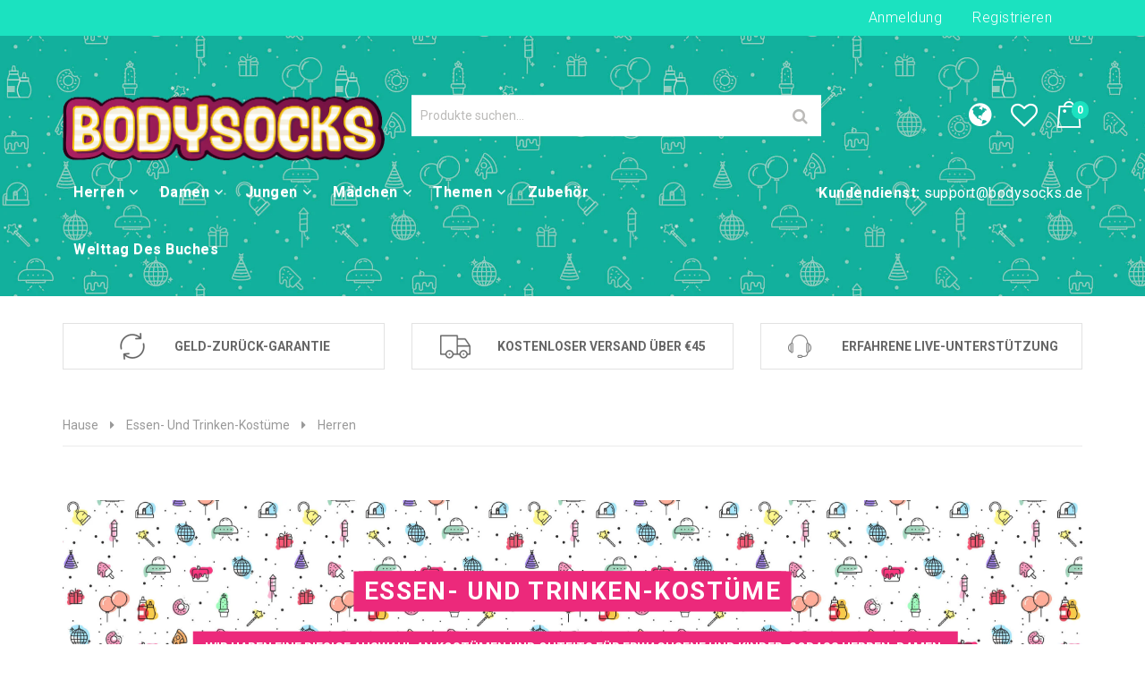

--- FILE ---
content_type: text/html; charset=utf-8
request_url: https://www.bodysocks.de/collections/essen-und-trinken-kostume/herren
body_size: 39697
content:
<!doctype html>
<!--[if lt IE 7]><html class="no-js lt-ie9 lt-ie8 lt-ie7" lang="en"> <![endif]-->
<!--[if IE 7]><html class="no-js lt-ie9 lt-ie8" lang="en"> <![endif]-->
<!--[if IE 8]><html class="no-js lt-ie9" lang="en"> <![endif]-->
<!--[if IE 9 ]><html class="ie9 no-js"> <![endif]-->
<!--[if (gt IE 9)|!(IE)]><!--> <html class="no-js"> <!--<![endif]-->
<head>
<!-- Global site tag (gtag.js) - Google Ads: 1008446899 -->
<script async src="https://www.googletagmanager.com/gtag/js?id=AW-1008446899"></script>
<script>
  window.dataLayer = window.dataLayer || [];
  function gtag(){dataLayer.push(arguments);}
  gtag('js', new Date());

  gtag('config', 'AW-1008446899');
</script>


     <meta name="google-site-verification" content="j1rRGicB74NFzwEmG-j0-tp-OCxjprnXBhWgMfdttv8" />

  <!-- Basic page needs ================================================== -->
  <meta charset="utf-8">

  <!-- Title and description ================================================== -->
  <title>
    Essen- und Trinken-Kostüme &ndash; tagged "Herren" &ndash; Bodysocks DE
  </title>

  
  <meta name="description" content="Wir haben eine riesige Auswahl an Kostümen und Outfits für Erwachsene und Kinder, sodass Herren, Damen, Jungen und Mädchen alle an der Party mitmachen können! Falls Sie bei der Suche nach Ideen für Essen-Kostüme nicht weiter kommen, können Sie jetzt vor Erleichterung seufzen - Puh! Also, auch wenn Sie ein Erwachsener o">
  


  <!-- Helpers ================================================== -->
  <link rel="canonical" href="https://www.bodysocks.de/collections/essen-und-trinken-kostume/herren">
  <meta name="viewport" content="width=device-width,initial-scale=1">

  <!-- Favicon -->
  <link rel="shortcut icon" href="//www.bodysocks.de/cdn/shop/t/3/assets/favicon.png?v=112438013205120400771543481593" type="image/x-icon" />
  <!-- font-family includes fonts, jquery and js -->
  <link href='https://fonts.googleapis.com/css?family=Roboto:300,300italic,400,400italic,500,600,700,700italic,900,900italic' rel="preload" as="style" onload="this.rel='stylesheet'" type='text/css'>
<link href='https://fonts.googleapis.com/css?family=Poppins:300,300italic,400,400italic,500,600,700,700italic,900,900italic' rel="preload" as="style" onload="this.rel='stylesheet'" type='text/css'>
<link href='https://fonts.googleapis.com/css?family=Roboto:300,300italic,400,400italic,500,600,700,700italic,900,900italic' rel="preload" as="style" onload="this.rel='stylesheet'" type='text/css'>
<link href='https://fonts.googleapis.com/css?family=Roboto:300,300italic,400,400italic,500,600,700,700italic,900,900italic' rel="preload" as="style" onload="this.rel='stylesheet'" type='text/css'>
<link href='https://ajax.googleapis.com/ajax/libs/jqueryui/1.12.1/themes/smoothness/jquery-ui.min.css' rel="preload" as="style" onload="this.rel='stylesheet'" type='text/css'>
<link href='https://maxcdn.bootstrapcdn.com/bootstrap/3.3.7/css/bootstrap.min.css' rel="preload" as="style" onload="this.rel='stylesheet'" type='text/css'>
<link href='https://maxcdn.bootstrapcdn.com/bootstrap/3.3.7/css/bootstrap-theme.min.css' rel="preload" as="style" onload="this.rel='stylesheet'" type='text/css'>

<!-- for browsers without JavaScript enabled -->
<noscript>
  
<link href='https://fonts.googleapis.com/css?family=Roboto:300,300italic,400,400italic,500,600,700,700italic,900,900italic' rel='stylesheet' type='text/css'>
<link href='https://fonts.googleapis.com/css?family=Poppins:300,300italic,400,400italic,500,600,700,700italic,900,900italic' rel='stylesheet' type='text/css'>
<link href='https://fonts.googleapis.com/css?family=Roboto:300,300italic,400,400italic,500,600,700,700italic,900,900italic' rel='stylesheet' type='text/css'>
<link href='https://fonts.googleapis.com/css?family=Roboto:300,300italic,400,400italic,500,600,700,700italic,900,900italic' rel='stylesheet' type='text/css'>
<link href='https://ajax.googleapis.com/ajax/libs/jqueryui/1.12.1/themes/smoothness/jquery-ui.min.css' rel='stylesheet' type='text/css'>
<link rel="stylesheet" href="https://maxcdn.bootstrapcdn.com/bootstrap/3.3.7/css/bootstrap.min.css" integrity="sha384-BVYiiSIFeK1dGmJRAkycuHAHRg32OmUcww7on3RYdg4Va+PmSTsz/K68vbdEjh4u" crossorigin="anonymous">
<link rel="stylesheet" href="https://maxcdn.bootstrapcdn.com/bootstrap/3.3.7/css/bootstrap-theme.min.css" integrity="sha384-rHyoN1iRsVXV4nD0JutlnGaslCJuC7uwjduW9SVrLvRYooPp2bWYgmgJQIXwl/Sp" crossorigin="anonymous">
    
</noscript>


  
  <!-- Theme base and media queries -->
  <link href='//www.bodysocks.de/cdn/shop/t/3/assets/owl.carousel.css?v=28601064381313219951543481612' rel="preload" as="style" onload="this.rel='stylesheet'" type='text/css'>
<link href='//www.bodysocks.de/cdn/shop/t/3/assets/owl.theme.css?v=65859983387528599541543481612' rel="preload" as="style" onload="this.rel='stylesheet'" type='text/css'>
<link href='//www.bodysocks.de/cdn/shop/t/3/assets/jcarousel.css?v=140402818170508073921543481605' rel="preload" as="style" onload="this.rel='stylesheet'" type='text/css'>
<link href='//www.bodysocks.de/cdn/shop/t/3/assets/selectize.bootstrap3.css?v=46980208983865474221543481617' rel="preload" as="style" onload="this.rel='stylesheet'" type='text/css'>
<link href='//www.bodysocks.de/cdn/shop/t/3/assets/jquery.fancybox.css?v=63466834292105058241543481606' rel="preload" as="style" onload="this.rel='stylesheet'" type='text/css'>
<link href='//www.bodysocks.de/cdn/shop/t/3/assets/component.css?v=167576966610831123851543481592' rel="preload" as="style" onload="this.rel='stylesheet'" type='text/css'>
  <link href="//www.bodysocks.de/cdn/shop/t/3/assets/styles.css?v=100510289881684977281730979209" rel="stylesheet" type="text/css" media="all" />
  <link href="//www.bodysocks.de/cdn/shop/t/3/assets/styles-setting.css?v=164932954908677720771730979209" rel="stylesheet" type="text/css" media="all" />
  <link href="//www.bodysocks.de/cdn/shop/t/3/assets/responsive.css?v=183139920816204074431543481630" rel="stylesheet" type="text/css" media="all" />
<link href='//www.bodysocks.de/cdn/shop/t/3/assets/animate.css?v=168119286650764109401543481578' rel="preload" as="style" onload="this.rel='stylesheet'" type='text/css'>
<link href='//www.bodysocks.de/cdn/shop/t/3/assets/elegantfont.css?v=41542687804670015981543481593' rel="preload" as="style" onload="this.rel='stylesheet'" type='text/css'>
<link href='//www.bodysocks.de/cdn/shop/t/3/assets/font-awesome.min.css?v=55584660431705360781543481595' rel="preload" as="style" onload="this.rel='stylesheet'" type='text/css'>
<link href='//www.bodysocks.de/cdn/shop/t/3/assets/cleversoft_font.css?v=134038234055820709891543481590' rel="preload" as="style" onload="this.rel='stylesheet'" type='text/css'>
<link href='https://static.bodysocks.net/shopify/flags/css/flag-icon.min.css' rel="stylesheet" type='text/css'>
<link rel="stylesheet" type="text/css" href="//cdn.jsdelivr.net/npm/slick-carousel@1.8.1/slick/slick.css"/>
<link href='https://static.bodysocks.net/shopify/micromodal/style.css' rel="stylesheet" type='text/css'>
<link href='https://static.bodysocks.net/shopify/style.css' rel="stylesheet" type='text/css'>
<link href="//www.bodysocks.de/cdn/shop/t/3/assets/custom-style.css?v=111603181540343972631543481592" rel="stylesheet" type="text/css" media="all" />


<link href='//www.bodysocks.de/cdn/shop/t/3/assets/retina-responsive.css?v=116718286613729519791543481615' rel="preload" as="style" onload="this.rel='stylesheet'" type='text/css'>
<noscript>

  <link href="//www.bodysocks.de/cdn/shop/t/3/assets/retina-responsive.css?v=116718286613729519791543481615" rel="stylesheet" type="text/css" media="all" />
  
</noscript>


<noscript>

  <link href="//www.bodysocks.de/cdn/shop/t/3/assets/owl.carousel.css?v=28601064381313219951543481612" rel="stylesheet" type="text/css" media="all" />
  <link href="//www.bodysocks.de/cdn/shop/t/3/assets/owl.theme.css?v=65859983387528599541543481612" rel="stylesheet" type="text/css" media="all" />
  <link href="//www.bodysocks.de/cdn/shop/t/3/assets/jcarousel.css?v=140402818170508073921543481605" rel="stylesheet" type="text/css" media="all" />
  <link href="//www.bodysocks.de/cdn/shop/t/3/assets/selectize.bootstrap3.css?v=46980208983865474221543481617" rel="stylesheet" type="text/css" media="all" />
  <link href="//www.bodysocks.de/cdn/shop/t/3/assets/jquery.fancybox.css?v=63466834292105058241543481606" rel="stylesheet" type="text/css" media="all" />
  <link href="//www.bodysocks.de/cdn/shop/t/3/assets/component.css?v=167576966610831123851543481592" rel="stylesheet" type="text/css" media="all" />
  <link href="//www.bodysocks.de/cdn/shop/t/3/assets/styles.css?v=100510289881684977281730979209" rel="stylesheet" type="text/css" media="all" />
  <link href="//www.bodysocks.de/cdn/shop/t/3/assets/styles-setting.css?v=164932954908677720771730979209" rel="stylesheet" type="text/css" media="all" />
  <link href="//www.bodysocks.de/cdn/shop/t/3/assets/responsive.css?v=183139920816204074431543481630" rel="stylesheet" type="text/css" media="all" />
  <link href="//www.bodysocks.de/cdn/shop/t/3/assets/animate.css?v=168119286650764109401543481578" rel="stylesheet" type="text/css" media="all" />
  <link href="//www.bodysocks.de/cdn/shop/t/3/assets/elegantfont.css?v=41542687804670015981543481593" rel="stylesheet" type="text/css" media="all" />
  <link href="//www.bodysocks.de/cdn/shop/t/3/assets/font-awesome.min.css?v=55584660431705360781543481595" rel="stylesheet" type="text/css" media="all" />
  <link href="//www.bodysocks.de/cdn/shop/t/3/assets/cleversoft_font.css?v=134038234055820709891543481590" rel="stylesheet" type="text/css" media="all" />
<link href='https://static.bodysocks.net/shopify/style.css' rel="stylesheet" type='text/css'>
  <link href="//www.bodysocks.de/cdn/shop/t/3/assets/custom-style.css?v=111603181540343972631543481592" rel="stylesheet" type="text/css" media="all" />

</noscript>
  
  <!-- Scripts -->
  
<script src="https://ajax.googleapis.com/ajax/libs/jquery/1.12.4/jquery.min.js"></script>
<script src="https://code.jquery.com/jquery-migrate-1.4.1.min.js"></script>
<script src="https://ajax.googleapis.com/ajax/libs/jqueryui/1.12.1/jquery-ui.min.js"></script>
<script src="//www.bodysocks.de/cdn/shop/t/3/assets/jquery-cookie.min.js?v=72365755745404048181543481605" type="text/javascript"></script>
<script src="//www.bodysocks.de/cdn/shop/t/3/assets/selectize.min.js?v=74685606144567451161543481617" type="text/javascript"></script>

<script src="//www.bodysocks.de/cdn/shop/t/3/assets/lazyloadxt.js?v=65538270579636310961543481609" type="text/javascript"></script>
<script src="//www.bodysocks.de/cdn/shop/t/3/assets/isotope.pkgd.min.js?v=81644579630373439881543481604" type="text/javascript"></script>
<script src="//www.bodysocks.de/cdn/shop/t/3/assets/owl.carousel.min.js?v=25240053224860020571543481612" type="text/javascript"></script>
<script src="https://maxcdn.bootstrapcdn.com/bootstrap/3.3.7/js/bootstrap.min.js" integrity="sha384-Tc5IQib027qvyjSMfHjOMaLkfuWVxZxUPnCJA7l2mCWNIpG9mGCD8wGNIcPD7Txa" crossorigin="anonymous"></script>
<script>
  window.ajax_cart = true;
  window.money_format = "€{{amount_with_comma_separator}} EUR";
  window.shop_currency = "EUR";
  window.show_multiple_currencies = true;
  window.loading_url = "//www.bodysocks.de/cdn/shop/t/3/assets/loading.gif?v=233"; 
  window.use_color_swatch = true;
  window.product_image_resize = false;
  window.enable_sidebar_multiple_choice = true;
  window.dropdowncart_type = "hover";
  window.file_url = "//www.bodysocks.de/cdn/shop/files/?v=233";
  window.asset_url = "";
  window.images_size = {
    is_crop: false,
    ratio_width : 1,
    ratio_height : 1,
  };
</script>

  <!-- Header hook for plugins ================================================== -->
  <script>window.performance && window.performance.mark && window.performance.mark('shopify.content_for_header.start');</script><meta id="shopify-digital-wallet" name="shopify-digital-wallet" content="/4262690880/digital_wallets/dialog">
<meta name="shopify-checkout-api-token" content="11d6e408187ca21c08a246ae61c3a7fa">
<meta id="in-context-paypal-metadata" data-shop-id="4262690880" data-venmo-supported="false" data-environment="production" data-locale="de_DE" data-paypal-v4="true" data-currency="EUR">
<link rel="alternate" type="application/atom+xml" title="Feed" href="/collections/essen-und-trinken-kostume/herren.atom" />
<link rel="alternate" type="application/json+oembed" href="https://www.bodysocks.de/collections/essen-und-trinken-kostume/herren.oembed">
<script async="async" src="/checkouts/internal/preloads.js?locale=de-DE"></script>
<script id="shopify-features" type="application/json">{"accessToken":"11d6e408187ca21c08a246ae61c3a7fa","betas":["rich-media-storefront-analytics"],"domain":"www.bodysocks.de","predictiveSearch":true,"shopId":4262690880,"locale":"de"}</script>
<script>var Shopify = Shopify || {};
Shopify.shop = "bodysocks-de.myshopify.com";
Shopify.locale = "de";
Shopify.currency = {"active":"EUR","rate":"1.0"};
Shopify.country = "DE";
Shopify.theme = {"name":"Bodysocks DE","id":39658487872,"schema_name":null,"schema_version":null,"theme_store_id":null,"role":"main"};
Shopify.theme.handle = "null";
Shopify.theme.style = {"id":null,"handle":null};
Shopify.cdnHost = "www.bodysocks.de/cdn";
Shopify.routes = Shopify.routes || {};
Shopify.routes.root = "/";</script>
<script type="module">!function(o){(o.Shopify=o.Shopify||{}).modules=!0}(window);</script>
<script>!function(o){function n(){var o=[];function n(){o.push(Array.prototype.slice.apply(arguments))}return n.q=o,n}var t=o.Shopify=o.Shopify||{};t.loadFeatures=n(),t.autoloadFeatures=n()}(window);</script>
<script id="shop-js-analytics" type="application/json">{"pageType":"collection"}</script>
<script defer="defer" async type="module" src="//www.bodysocks.de/cdn/shopifycloud/shop-js/modules/v2/client.init-shop-cart-sync_DIwzDt8_.de.esm.js"></script>
<script defer="defer" async type="module" src="//www.bodysocks.de/cdn/shopifycloud/shop-js/modules/v2/chunk.common_DK6FaseX.esm.js"></script>
<script defer="defer" async type="module" src="//www.bodysocks.de/cdn/shopifycloud/shop-js/modules/v2/chunk.modal_DJrdBHKE.esm.js"></script>
<script type="module">
  await import("//www.bodysocks.de/cdn/shopifycloud/shop-js/modules/v2/client.init-shop-cart-sync_DIwzDt8_.de.esm.js");
await import("//www.bodysocks.de/cdn/shopifycloud/shop-js/modules/v2/chunk.common_DK6FaseX.esm.js");
await import("//www.bodysocks.de/cdn/shopifycloud/shop-js/modules/v2/chunk.modal_DJrdBHKE.esm.js");

  window.Shopify.SignInWithShop?.initShopCartSync?.({"fedCMEnabled":true,"windoidEnabled":true});

</script>
<script>(function() {
  var isLoaded = false;
  function asyncLoad() {
    if (isLoaded) return;
    isLoaded = true;
    var urls = ["https:\/\/embed.tawk.to\/widget-script\/5b742b70f31d0f771d83d0e5\/default.js?shop=bodysocks-de.myshopify.com","https:\/\/instafeed.nfcube.com\/cdn\/16fc59dfad24f8c0d29a32698212429d.js?shop=bodysocks-de.myshopify.com","\/\/cdn.secomapp.com\/promotionpopup\/cdn\/allshops\/bodysocks-de\/1628003883.js?shop=bodysocks-de.myshopify.com","https:\/\/gdprcdn.b-cdn.net\/js\/gdpr_cookie_consent.min.js?shop=bodysocks-de.myshopify.com","https:\/\/public.cnversion.io\/upselly.js?shop=bodysocks-de.myshopify.com"];
    for (var i = 0; i < urls.length; i++) {
      var s = document.createElement('script');
      s.type = 'text/javascript';
      s.async = true;
      s.src = urls[i];
      var x = document.getElementsByTagName('script')[0];
      x.parentNode.insertBefore(s, x);
    }
  };
  if(window.attachEvent) {
    window.attachEvent('onload', asyncLoad);
  } else {
    window.addEventListener('load', asyncLoad, false);
  }
})();</script>
<script id="__st">var __st={"a":4262690880,"offset":0,"reqid":"40645e3f-8033-40ad-b76b-00931c08d662-1769537127","pageurl":"www.bodysocks.de\/collections\/essen-und-trinken-kostume\/herren","u":"3647094601d4","p":"collection","rtyp":"collection","rid":65676476480};</script>
<script>window.ShopifyPaypalV4VisibilityTracking = true;</script>
<script id="captcha-bootstrap">!function(){'use strict';const t='contact',e='account',n='new_comment',o=[[t,t],['blogs',n],['comments',n],[t,'customer']],c=[[e,'customer_login'],[e,'guest_login'],[e,'recover_customer_password'],[e,'create_customer']],r=t=>t.map((([t,e])=>`form[action*='/${t}']:not([data-nocaptcha='true']) input[name='form_type'][value='${e}']`)).join(','),a=t=>()=>t?[...document.querySelectorAll(t)].map((t=>t.form)):[];function s(){const t=[...o],e=r(t);return a(e)}const i='password',u='form_key',d=['recaptcha-v3-token','g-recaptcha-response','h-captcha-response',i],f=()=>{try{return window.sessionStorage}catch{return}},m='__shopify_v',_=t=>t.elements[u];function p(t,e,n=!1){try{const o=window.sessionStorage,c=JSON.parse(o.getItem(e)),{data:r}=function(t){const{data:e,action:n}=t;return t[m]||n?{data:e,action:n}:{data:t,action:n}}(c);for(const[e,n]of Object.entries(r))t.elements[e]&&(t.elements[e].value=n);n&&o.removeItem(e)}catch(o){console.error('form repopulation failed',{error:o})}}const l='form_type',E='cptcha';function T(t){t.dataset[E]=!0}const w=window,h=w.document,L='Shopify',v='ce_forms',y='captcha';let A=!1;((t,e)=>{const n=(g='f06e6c50-85a8-45c8-87d0-21a2b65856fe',I='https://cdn.shopify.com/shopifycloud/storefront-forms-hcaptcha/ce_storefront_forms_captcha_hcaptcha.v1.5.2.iife.js',D={infoText:'Durch hCaptcha geschützt',privacyText:'Datenschutz',termsText:'Allgemeine Geschäftsbedingungen'},(t,e,n)=>{const o=w[L][v],c=o.bindForm;if(c)return c(t,g,e,D).then(n);var r;o.q.push([[t,g,e,D],n]),r=I,A||(h.body.append(Object.assign(h.createElement('script'),{id:'captcha-provider',async:!0,src:r})),A=!0)});var g,I,D;w[L]=w[L]||{},w[L][v]=w[L][v]||{},w[L][v].q=[],w[L][y]=w[L][y]||{},w[L][y].protect=function(t,e){n(t,void 0,e),T(t)},Object.freeze(w[L][y]),function(t,e,n,w,h,L){const[v,y,A,g]=function(t,e,n){const i=e?o:[],u=t?c:[],d=[...i,...u],f=r(d),m=r(i),_=r(d.filter((([t,e])=>n.includes(e))));return[a(f),a(m),a(_),s()]}(w,h,L),I=t=>{const e=t.target;return e instanceof HTMLFormElement?e:e&&e.form},D=t=>v().includes(t);t.addEventListener('submit',(t=>{const e=I(t);if(!e)return;const n=D(e)&&!e.dataset.hcaptchaBound&&!e.dataset.recaptchaBound,o=_(e),c=g().includes(e)&&(!o||!o.value);(n||c)&&t.preventDefault(),c&&!n&&(function(t){try{if(!f())return;!function(t){const e=f();if(!e)return;const n=_(t);if(!n)return;const o=n.value;o&&e.removeItem(o)}(t);const e=Array.from(Array(32),(()=>Math.random().toString(36)[2])).join('');!function(t,e){_(t)||t.append(Object.assign(document.createElement('input'),{type:'hidden',name:u})),t.elements[u].value=e}(t,e),function(t,e){const n=f();if(!n)return;const o=[...t.querySelectorAll(`input[type='${i}']`)].map((({name:t})=>t)),c=[...d,...o],r={};for(const[a,s]of new FormData(t).entries())c.includes(a)||(r[a]=s);n.setItem(e,JSON.stringify({[m]:1,action:t.action,data:r}))}(t,e)}catch(e){console.error('failed to persist form',e)}}(e),e.submit())}));const S=(t,e)=>{t&&!t.dataset[E]&&(n(t,e.some((e=>e===t))),T(t))};for(const o of['focusin','change'])t.addEventListener(o,(t=>{const e=I(t);D(e)&&S(e,y())}));const B=e.get('form_key'),M=e.get(l),P=B&&M;t.addEventListener('DOMContentLoaded',(()=>{const t=y();if(P)for(const e of t)e.elements[l].value===M&&p(e,B);[...new Set([...A(),...v().filter((t=>'true'===t.dataset.shopifyCaptcha))])].forEach((e=>S(e,t)))}))}(h,new URLSearchParams(w.location.search),n,t,e,['guest_login'])})(!0,!0)}();</script>
<script integrity="sha256-4kQ18oKyAcykRKYeNunJcIwy7WH5gtpwJnB7kiuLZ1E=" data-source-attribution="shopify.loadfeatures" defer="defer" src="//www.bodysocks.de/cdn/shopifycloud/storefront/assets/storefront/load_feature-a0a9edcb.js" crossorigin="anonymous"></script>
<script data-source-attribution="shopify.dynamic_checkout.dynamic.init">var Shopify=Shopify||{};Shopify.PaymentButton=Shopify.PaymentButton||{isStorefrontPortableWallets:!0,init:function(){window.Shopify.PaymentButton.init=function(){};var t=document.createElement("script");t.src="https://www.bodysocks.de/cdn/shopifycloud/portable-wallets/latest/portable-wallets.de.js",t.type="module",document.head.appendChild(t)}};
</script>
<script data-source-attribution="shopify.dynamic_checkout.buyer_consent">
  function portableWalletsHideBuyerConsent(e){var t=document.getElementById("shopify-buyer-consent"),n=document.getElementById("shopify-subscription-policy-button");t&&n&&(t.classList.add("hidden"),t.setAttribute("aria-hidden","true"),n.removeEventListener("click",e))}function portableWalletsShowBuyerConsent(e){var t=document.getElementById("shopify-buyer-consent"),n=document.getElementById("shopify-subscription-policy-button");t&&n&&(t.classList.remove("hidden"),t.removeAttribute("aria-hidden"),n.addEventListener("click",e))}window.Shopify?.PaymentButton&&(window.Shopify.PaymentButton.hideBuyerConsent=portableWalletsHideBuyerConsent,window.Shopify.PaymentButton.showBuyerConsent=portableWalletsShowBuyerConsent);
</script>
<script data-source-attribution="shopify.dynamic_checkout.cart.bootstrap">document.addEventListener("DOMContentLoaded",(function(){function t(){return document.querySelector("shopify-accelerated-checkout-cart, shopify-accelerated-checkout")}if(t())Shopify.PaymentButton.init();else{new MutationObserver((function(e,n){t()&&(Shopify.PaymentButton.init(),n.disconnect())})).observe(document.body,{childList:!0,subtree:!0})}}));
</script>
<link id="shopify-accelerated-checkout-styles" rel="stylesheet" media="screen" href="https://www.bodysocks.de/cdn/shopifycloud/portable-wallets/latest/accelerated-checkout-backwards-compat.css" crossorigin="anonymous">
<style id="shopify-accelerated-checkout-cart">
        #shopify-buyer-consent {
  margin-top: 1em;
  display: inline-block;
  width: 100%;
}

#shopify-buyer-consent.hidden {
  display: none;
}

#shopify-subscription-policy-button {
  background: none;
  border: none;
  padding: 0;
  text-decoration: underline;
  font-size: inherit;
  cursor: pointer;
}

#shopify-subscription-policy-button::before {
  box-shadow: none;
}

      </style>

<script>window.performance && window.performance.mark && window.performance.mark('shopify.content_for_header.end');</script>

  <!--[if lt IE 9]>
<script src="//html5shiv.googlecode.com/svn/trunk/html5.js" type="text/javascript"></script>
<![endif]-->

  
  
  
    <script>
/*! loadCSS. [c]2017 Filament Group, Inc. MIT License */
/* This file is meant as a standalone workflow for
- testing support for link[rel=preload]
- enabling async CSS loading in browsers that do not support rel=preload
- applying rel preload css once loaded, whether supported or not.
*/
(function( w ){
	"use strict";
	// rel=preload support test
	if( !w.loadCSS ){
		w.loadCSS = function(){};
	}
	// define on the loadCSS obj
	var rp = loadCSS.relpreload = {};
	// rel=preload feature support test
	// runs once and returns a function for compat purposes
	rp.support = (function(){
		var ret;
		try {
			ret = w.document.createElement( "link" ).relList.supports( "preload" );
		} catch (e) {
			ret = false;
		}
		return function(){
			return ret;
		};
	})();

	// if preload isn't supported, get an asynchronous load by using a non-matching media attribute
	// then change that media back to its intended value on load
	rp.bindMediaToggle = function( link ){
		// remember existing media attr for ultimate state, or default to 'all'
		var finalMedia = link.media || "all";

		function enableStylesheet(){
			link.media = finalMedia;
		}

		// bind load handlers to enable media
		if( link.addEventListener ){
			link.addEventListener( "load", enableStylesheet );
		} else if( link.attachEvent ){
			link.attachEvent( "onload", enableStylesheet );
		}

		// Set rel and non-applicable media type to start an async request
		// note: timeout allows this to happen async to let rendering continue in IE
		setTimeout(function(){
			link.rel = "stylesheet";
			link.media = "only x";
		});
		// also enable media after 3 seconds,
		// which will catch very old browsers (android 2.x, old firefox) that don't support onload on link
		setTimeout( enableStylesheet, 3000 );
	};

	// loop through link elements in DOM
	rp.poly = function(){
		// double check this to prevent external calls from running
		if( rp.support() ){
			return;
		}
		var links = w.document.getElementsByTagName( "link" );
		for( var i = 0; i < links.length; i++ ){
			var link = links[ i ];
			// qualify links to those with rel=preload and as=style attrs
			if( link.rel === "preload" && link.getAttribute( "as" ) === "style" && !link.getAttribute( "data-loadcss" ) ){
				// prevent rerunning on link
				link.setAttribute( "data-loadcss", true );
				// bind listeners to toggle media back
				rp.bindMediaToggle( link );
			}
		}
	};

	// if unsupported, run the polyfill
	if( !rp.support() ){
		// run once at least
		rp.poly();

		// rerun poly on an interval until onload
		var run = w.setInterval( rp.poly, 500 );
		if( w.addEventListener ){
			w.addEventListener( "load", function(){
				rp.poly();
				w.clearInterval( run );
			} );
		} else if( w.attachEvent ){
			w.attachEvent( "onload", function(){
				rp.poly();
				w.clearInterval( run );
			} );
		}
	}


	// commonjs
	if( typeof exports !== "undefined" ){
		exports.loadCSS = loadCSS;
	}
	else {
		w.loadCSS = loadCSS;
	}
}( typeof global !== "undefined" ? global : this ) );
</script>
  
  
  
  
  
 
<!-- Microsoft UET tag tracking code -->
  <script>(function(w,d,t,r,u){var f,n,i;w[u]=w[u]||[],f=function(){var o={ti:"26015236"};o.q=w[u],w[u]=new UET(o),w[u].push("pageLoad")},n=d.createElement(t),n.src=r,n.async=1,n.onload=n.onreadystatechange=function(){var s=this.readyState;s&&s!=="loaded"&&s!=="complete"||(f(),n.onload=n.onreadystatechange=null)},i=d.getElementsByTagName(t)[0],i.parentNode.insertBefore(n,i)})(window,document,"script","//bat.bing.com/bat.js","uetq");</script>
  
  
  
  
  
  
  
  
  <!--Start of Tawk.to Script-->
<script type="text/javascript">
var Tawk_API=Tawk_API||{}, Tawk_LoadStart=new Date();
(function(){
var s1=document.createElement("script"),s0=document.getElementsByTagName("script")[0];
s1.async=true;
s1.src='https://embed.tawk.to/5c3da60551410568a106af5e/default';
s1.charset='UTF-8';
s1.setAttribute('crossorigin','*');
s0.parentNode.insertBefore(s1,s0);
})();
</script>
<!--End of Tawk.to Script-->
  
  
  
  
  
  <link rel="stylesheet" href="//www.bodysocks.de/cdn/shop/t/3/assets/sca-pp.css?v=26248894406678077071612440672">
 <script>
  
	SCAPPLive = {};
  
  SCAPPShop = {};
    
  </script>
<script src="//www.bodysocks.de/cdn/shop/t/3/assets/sca-pp-initial.js?v=78279997763670616271628003885" type="text/javascript"></script>
   
<!-- BEGIN app block: shopify://apps/consentmo-gdpr/blocks/gdpr_cookie_consent/4fbe573f-a377-4fea-9801-3ee0858cae41 -->


<!-- END app block --><script src="https://cdn.shopify.com/extensions/019c0033-9488-7865-b323-f2b17ddc8138/consentmo-gdpr-608/assets/consentmo_cookie_consent.js" type="text/javascript" defer="defer"></script>
<link href="https://monorail-edge.shopifysvc.com" rel="dns-prefetch">
<script>(function(){if ("sendBeacon" in navigator && "performance" in window) {try {var session_token_from_headers = performance.getEntriesByType('navigation')[0].serverTiming.find(x => x.name == '_s').description;} catch {var session_token_from_headers = undefined;}var session_cookie_matches = document.cookie.match(/_shopify_s=([^;]*)/);var session_token_from_cookie = session_cookie_matches && session_cookie_matches.length === 2 ? session_cookie_matches[1] : "";var session_token = session_token_from_headers || session_token_from_cookie || "";function handle_abandonment_event(e) {var entries = performance.getEntries().filter(function(entry) {return /monorail-edge.shopifysvc.com/.test(entry.name);});if (!window.abandonment_tracked && entries.length === 0) {window.abandonment_tracked = true;var currentMs = Date.now();var navigation_start = performance.timing.navigationStart;var payload = {shop_id: 4262690880,url: window.location.href,navigation_start,duration: currentMs - navigation_start,session_token,page_type: "collection"};window.navigator.sendBeacon("https://monorail-edge.shopifysvc.com/v1/produce", JSON.stringify({schema_id: "online_store_buyer_site_abandonment/1.1",payload: payload,metadata: {event_created_at_ms: currentMs,event_sent_at_ms: currentMs}}));}}window.addEventListener('pagehide', handle_abandonment_event);}}());</script>
<script id="web-pixels-manager-setup">(function e(e,d,r,n,o){if(void 0===o&&(o={}),!Boolean(null===(a=null===(i=window.Shopify)||void 0===i?void 0:i.analytics)||void 0===a?void 0:a.replayQueue)){var i,a;window.Shopify=window.Shopify||{};var t=window.Shopify;t.analytics=t.analytics||{};var s=t.analytics;s.replayQueue=[],s.publish=function(e,d,r){return s.replayQueue.push([e,d,r]),!0};try{self.performance.mark("wpm:start")}catch(e){}var l=function(){var e={modern:/Edge?\/(1{2}[4-9]|1[2-9]\d|[2-9]\d{2}|\d{4,})\.\d+(\.\d+|)|Firefox\/(1{2}[4-9]|1[2-9]\d|[2-9]\d{2}|\d{4,})\.\d+(\.\d+|)|Chrom(ium|e)\/(9{2}|\d{3,})\.\d+(\.\d+|)|(Maci|X1{2}).+ Version\/(15\.\d+|(1[6-9]|[2-9]\d|\d{3,})\.\d+)([,.]\d+|)( \(\w+\)|)( Mobile\/\w+|) Safari\/|Chrome.+OPR\/(9{2}|\d{3,})\.\d+\.\d+|(CPU[ +]OS|iPhone[ +]OS|CPU[ +]iPhone|CPU IPhone OS|CPU iPad OS)[ +]+(15[._]\d+|(1[6-9]|[2-9]\d|\d{3,})[._]\d+)([._]\d+|)|Android:?[ /-](13[3-9]|1[4-9]\d|[2-9]\d{2}|\d{4,})(\.\d+|)(\.\d+|)|Android.+Firefox\/(13[5-9]|1[4-9]\d|[2-9]\d{2}|\d{4,})\.\d+(\.\d+|)|Android.+Chrom(ium|e)\/(13[3-9]|1[4-9]\d|[2-9]\d{2}|\d{4,})\.\d+(\.\d+|)|SamsungBrowser\/([2-9]\d|\d{3,})\.\d+/,legacy:/Edge?\/(1[6-9]|[2-9]\d|\d{3,})\.\d+(\.\d+|)|Firefox\/(5[4-9]|[6-9]\d|\d{3,})\.\d+(\.\d+|)|Chrom(ium|e)\/(5[1-9]|[6-9]\d|\d{3,})\.\d+(\.\d+|)([\d.]+$|.*Safari\/(?![\d.]+ Edge\/[\d.]+$))|(Maci|X1{2}).+ Version\/(10\.\d+|(1[1-9]|[2-9]\d|\d{3,})\.\d+)([,.]\d+|)( \(\w+\)|)( Mobile\/\w+|) Safari\/|Chrome.+OPR\/(3[89]|[4-9]\d|\d{3,})\.\d+\.\d+|(CPU[ +]OS|iPhone[ +]OS|CPU[ +]iPhone|CPU IPhone OS|CPU iPad OS)[ +]+(10[._]\d+|(1[1-9]|[2-9]\d|\d{3,})[._]\d+)([._]\d+|)|Android:?[ /-](13[3-9]|1[4-9]\d|[2-9]\d{2}|\d{4,})(\.\d+|)(\.\d+|)|Mobile Safari.+OPR\/([89]\d|\d{3,})\.\d+\.\d+|Android.+Firefox\/(13[5-9]|1[4-9]\d|[2-9]\d{2}|\d{4,})\.\d+(\.\d+|)|Android.+Chrom(ium|e)\/(13[3-9]|1[4-9]\d|[2-9]\d{2}|\d{4,})\.\d+(\.\d+|)|Android.+(UC? ?Browser|UCWEB|U3)[ /]?(15\.([5-9]|\d{2,})|(1[6-9]|[2-9]\d|\d{3,})\.\d+)\.\d+|SamsungBrowser\/(5\.\d+|([6-9]|\d{2,})\.\d+)|Android.+MQ{2}Browser\/(14(\.(9|\d{2,})|)|(1[5-9]|[2-9]\d|\d{3,})(\.\d+|))(\.\d+|)|K[Aa][Ii]OS\/(3\.\d+|([4-9]|\d{2,})\.\d+)(\.\d+|)/},d=e.modern,r=e.legacy,n=navigator.userAgent;return n.match(d)?"modern":n.match(r)?"legacy":"unknown"}(),u="modern"===l?"modern":"legacy",c=(null!=n?n:{modern:"",legacy:""})[u],f=function(e){return[e.baseUrl,"/wpm","/b",e.hashVersion,"modern"===e.buildTarget?"m":"l",".js"].join("")}({baseUrl:d,hashVersion:r,buildTarget:u}),m=function(e){var d=e.version,r=e.bundleTarget,n=e.surface,o=e.pageUrl,i=e.monorailEndpoint;return{emit:function(e){var a=e.status,t=e.errorMsg,s=(new Date).getTime(),l=JSON.stringify({metadata:{event_sent_at_ms:s},events:[{schema_id:"web_pixels_manager_load/3.1",payload:{version:d,bundle_target:r,page_url:o,status:a,surface:n,error_msg:t},metadata:{event_created_at_ms:s}}]});if(!i)return console&&console.warn&&console.warn("[Web Pixels Manager] No Monorail endpoint provided, skipping logging."),!1;try{return self.navigator.sendBeacon.bind(self.navigator)(i,l)}catch(e){}var u=new XMLHttpRequest;try{return u.open("POST",i,!0),u.setRequestHeader("Content-Type","text/plain"),u.send(l),!0}catch(e){return console&&console.warn&&console.warn("[Web Pixels Manager] Got an unhandled error while logging to Monorail."),!1}}}}({version:r,bundleTarget:l,surface:e.surface,pageUrl:self.location.href,monorailEndpoint:e.monorailEndpoint});try{o.browserTarget=l,function(e){var d=e.src,r=e.async,n=void 0===r||r,o=e.onload,i=e.onerror,a=e.sri,t=e.scriptDataAttributes,s=void 0===t?{}:t,l=document.createElement("script"),u=document.querySelector("head"),c=document.querySelector("body");if(l.async=n,l.src=d,a&&(l.integrity=a,l.crossOrigin="anonymous"),s)for(var f in s)if(Object.prototype.hasOwnProperty.call(s,f))try{l.dataset[f]=s[f]}catch(e){}if(o&&l.addEventListener("load",o),i&&l.addEventListener("error",i),u)u.appendChild(l);else{if(!c)throw new Error("Did not find a head or body element to append the script");c.appendChild(l)}}({src:f,async:!0,onload:function(){if(!function(){var e,d;return Boolean(null===(d=null===(e=window.Shopify)||void 0===e?void 0:e.analytics)||void 0===d?void 0:d.initialized)}()){var d=window.webPixelsManager.init(e)||void 0;if(d){var r=window.Shopify.analytics;r.replayQueue.forEach((function(e){var r=e[0],n=e[1],o=e[2];d.publishCustomEvent(r,n,o)})),r.replayQueue=[],r.publish=d.publishCustomEvent,r.visitor=d.visitor,r.initialized=!0}}},onerror:function(){return m.emit({status:"failed",errorMsg:"".concat(f," has failed to load")})},sri:function(e){var d=/^sha384-[A-Za-z0-9+/=]+$/;return"string"==typeof e&&d.test(e)}(c)?c:"",scriptDataAttributes:o}),m.emit({status:"loading"})}catch(e){m.emit({status:"failed",errorMsg:(null==e?void 0:e.message)||"Unknown error"})}}})({shopId: 4262690880,storefrontBaseUrl: "https://www.bodysocks.de",extensionsBaseUrl: "https://extensions.shopifycdn.com/cdn/shopifycloud/web-pixels-manager",monorailEndpoint: "https://monorail-edge.shopifysvc.com/unstable/produce_batch",surface: "storefront-renderer",enabledBetaFlags: ["2dca8a86"],webPixelsConfigList: [{"id":"155910517","eventPayloadVersion":"v1","runtimeContext":"LAX","scriptVersion":"1","type":"CUSTOM","privacyPurposes":["MARKETING"],"name":"Meta pixel (migrated)"},{"id":"181600629","eventPayloadVersion":"v1","runtimeContext":"LAX","scriptVersion":"1","type":"CUSTOM","privacyPurposes":["ANALYTICS"],"name":"Google Analytics tag (migrated)"},{"id":"shopify-app-pixel","configuration":"{}","eventPayloadVersion":"v1","runtimeContext":"STRICT","scriptVersion":"0450","apiClientId":"shopify-pixel","type":"APP","privacyPurposes":["ANALYTICS","MARKETING"]},{"id":"shopify-custom-pixel","eventPayloadVersion":"v1","runtimeContext":"LAX","scriptVersion":"0450","apiClientId":"shopify-pixel","type":"CUSTOM","privacyPurposes":["ANALYTICS","MARKETING"]}],isMerchantRequest: false,initData: {"shop":{"name":"Bodysocks DE","paymentSettings":{"currencyCode":"EUR"},"myshopifyDomain":"bodysocks-de.myshopify.com","countryCode":"GB","storefrontUrl":"https:\/\/www.bodysocks.de"},"customer":null,"cart":null,"checkout":null,"productVariants":[],"purchasingCompany":null},},"https://www.bodysocks.de/cdn","fcfee988w5aeb613cpc8e4bc33m6693e112",{"modern":"","legacy":""},{"shopId":"4262690880","storefrontBaseUrl":"https:\/\/www.bodysocks.de","extensionBaseUrl":"https:\/\/extensions.shopifycdn.com\/cdn\/shopifycloud\/web-pixels-manager","surface":"storefront-renderer","enabledBetaFlags":"[\"2dca8a86\"]","isMerchantRequest":"false","hashVersion":"fcfee988w5aeb613cpc8e4bc33m6693e112","publish":"custom","events":"[[\"page_viewed\",{}],[\"collection_viewed\",{\"collection\":{\"id\":\"65676476480\",\"title\":\"Essen- und Trinken-Kostüme\",\"productVariants\":[{\"price\":{\"amount\":47.99,\"currencyCode\":\"EUR\"},\"product\":{\"title\":\"Erwachsenen Weihnachtsbaum Kostüm\",\"vendor\":\"Bodysocks DE\",\"id\":\"4120260050967\",\"untranslatedTitle\":\"Erwachsenen Weihnachtsbaum Kostüm\",\"url\":\"\/products\/erwachsenen-weihnachtsbaum-kostum-1\",\"type\":\"Adult Foam\"},\"id\":\"30248258764823\",\"image\":{\"src\":\"\/\/www.bodysocks.de\/cdn\/shop\/products\/DSC00034_c6afa4d1-194e-49ad-a35c-7630e173d526.JPG?v=1569331101\"},\"sku\":\"BS-FOAM-XMASTREE\",\"title\":\"One Size\",\"untranslatedTitle\":\"One Size\"},{\"price\":{\"amount\":54.99,\"currencyCode\":\"EUR\"},\"product\":{\"title\":\"Bobschlitten Kostüm\",\"vendor\":\"Bodysocks DE\",\"id\":\"4120239276055\",\"untranslatedTitle\":\"Bobschlitten Kostüm\",\"url\":\"\/products\/bobschlitten-kostum\",\"type\":\"Adult Foam\"},\"id\":\"30248198701079\",\"image\":{\"src\":\"\/\/www.bodysocks.de\/cdn\/shop\/products\/BOBSLED1.jpg?v=1569328156\"},\"sku\":\"BS-FOAM-BOBSLED\",\"title\":\"One Size\",\"untranslatedTitle\":\"One Size\"},{\"price\":{\"amount\":39.99,\"currencyCode\":\"EUR\"},\"product\":{\"title\":\"Erwachsenen Quallen Kostüm\",\"vendor\":\"Bodysocks DE\",\"id\":\"4120264704023\",\"untranslatedTitle\":\"Erwachsenen Quallen Kostüm\",\"url\":\"\/products\/erwachsenen-quallen-kostum\",\"type\":\"Adult Foam\"},\"id\":\"30248266465303\",\"image\":{\"src\":\"\/\/www.bodysocks.de\/cdn\/shop\/products\/JELLYFISH1.jpg?v=1569331594\"},\"sku\":\"BS-FOAM-JELLYFISH\",\"title\":\"One Size\",\"untranslatedTitle\":\"One Size\"},{\"price\":{\"amount\":30.99,\"currencyCode\":\"EUR\"},\"product\":{\"title\":\"Regenbogen Kostüm\",\"vendor\":\"Bodysocks DE\",\"id\":\"2448188604480\",\"untranslatedTitle\":\"Regenbogen Kostüm\",\"url\":\"\/products\/regenbogen-kostum\",\"type\":\"Adult Foam\"},\"id\":\"22838090498112\",\"image\":{\"src\":\"\/\/www.bodysocks.de\/cdn\/shop\/products\/Rainbow1_5366dc31-f376-4fe6-81d1-f6621997fd6f.jpg?v=1547720747\"},\"sku\":\"BS-FOAM-RAINBOW\",\"title\":\"One Size\",\"untranslatedTitle\":\"One Size\"},{\"price\":{\"amount\":36.99,\"currencyCode\":\"EUR\"},\"product\":{\"title\":\"Erwachsene Champagner Kostüm\",\"vendor\":\"Bodysocks DE\",\"id\":\"4510343299095\",\"untranslatedTitle\":\"Erwachsene Champagner Kostüm\",\"url\":\"\/products\/erwachsene-champagner-kostum\",\"type\":\"Adult Foam\"},\"id\":\"31691526832151\",\"image\":{\"src\":\"\/\/www.bodysocks.de\/cdn\/shop\/products\/Champagne1.jpg?v=1596798339\"},\"sku\":\"BS-FOAM-CHAMPAGNE\",\"title\":\"One Size\",\"untranslatedTitle\":\"One Size\"},{\"price\":{\"amount\":30.99,\"currencyCode\":\"EUR\"},\"product\":{\"title\":\"Taco Kostüm\",\"vendor\":\"Bodysocks DE\",\"id\":\"1661056876608\",\"untranslatedTitle\":\"Taco Kostüm\",\"url\":\"\/products\/taco-kostum\",\"type\":\"Adult Foam\"},\"id\":\"16238398898240\",\"image\":{\"src\":\"\/\/www.bodysocks.de\/cdn\/shop\/products\/Taco1.jpg?v=1543925898\"},\"sku\":\"BS-FOAM-TACO\",\"title\":\"One Size\",\"untranslatedTitle\":\"One Size\"},{\"price\":{\"amount\":39.99,\"currencyCode\":\"EUR\"},\"product\":{\"title\":\"Aufblasbares Schwein Kostüm\",\"vendor\":\"Bodysocks DE\",\"id\":\"2448082337856\",\"untranslatedTitle\":\"Aufblasbares Schwein Kostüm\",\"url\":\"\/products\/aufblasbares-schwein-kostum\",\"type\":\"Adult Inflatable\"},\"id\":\"22837292826688\",\"image\":{\"src\":\"\/\/www.bodysocks.de\/cdn\/shop\/products\/DSC00045_354853e0-450d-448e-a682-c7c77eb14b42.jpg?v=1547720435\"},\"sku\":\"BS-INFLATE-PIG\",\"title\":\"One Size\",\"untranslatedTitle\":\"One Size\"},{\"price\":{\"amount\":42.99,\"currencyCode\":\"EUR\"},\"product\":{\"title\":\"Aufblasbares Kürbis Kostüm\",\"vendor\":\"Bodysocks DE\",\"id\":\"2448084697152\",\"untranslatedTitle\":\"Aufblasbares Kürbis Kostüm\",\"url\":\"\/products\/aufblasbares-kurbis-kostum\",\"type\":\"Adult Inflatable\"},\"id\":\"22837310324800\",\"image\":{\"src\":\"\/\/www.bodysocks.de\/cdn\/shop\/products\/fancy-dress-inflatable-pumpkin-costume-1_e168e6cc-e1dc-48af-ba50-9dbb1704a228.jpg?v=1547720441\"},\"sku\":\"BS-INFLATE-PUMPKIN\",\"title\":\"One Size\",\"untranslatedTitle\":\"One Size\"},{\"price\":{\"amount\":32.99,\"currencyCode\":\"EUR\"},\"product\":{\"title\":\"Aufblasbares Enten Kostüm\",\"vendor\":\"Bodysocks DE\",\"id\":\"2448015228992\",\"untranslatedTitle\":\"Aufblasbares Enten Kostüm\",\"url\":\"\/products\/aufblasbares-enten-kostum\",\"type\":\"Adult Inflatable\"},\"id\":\"22836825358400\",\"image\":{\"src\":\"\/\/www.bodysocks.de\/cdn\/shop\/products\/fancy-dress-inflatable-duck-costume-1_dac65ca8-a408-4c0a-ab7c-bde9bf454715.jpg?v=1547720241\"},\"sku\":\"BS-INFLATE-DUCK\",\"title\":\"One Size\",\"untranslatedTitle\":\"One Size\"},{\"price\":{\"amount\":33.99,\"currencyCode\":\"EUR\"},\"product\":{\"title\":\"Bier Kostüm\",\"vendor\":\"Bodysocks DE\",\"id\":\"2447991341120\",\"untranslatedTitle\":\"Bier Kostüm\",\"url\":\"\/products\/bier-kostum\",\"type\":\"Adult Foam\"},\"id\":\"22836663124032\",\"image\":{\"src\":\"\/\/www.bodysocks.de\/cdn\/shop\/products\/Pint1_661ea9c5-7698-4df1-9469-5333b7979d5a.jpg?v=1547720155\"},\"sku\":\"BS-FOAM-PINT\",\"title\":\"One Size\",\"untranslatedTitle\":\"One Size\"},{\"price\":{\"amount\":31.99,\"currencyCode\":\"EUR\"},\"product\":{\"title\":\"Erwachsenen Jet Kostüm\",\"vendor\":\"Bodysocks DE\",\"id\":\"4120231084055\",\"untranslatedTitle\":\"Erwachsenen Jet Kostüm\",\"url\":\"\/products\/erwachsenen-jet-kostum\",\"type\":\"Adult Foam\"},\"id\":\"30248175173655\",\"image\":{\"src\":\"\/\/www.bodysocks.de\/cdn\/shop\/products\/JET1.jpg?v=1569327153\"},\"sku\":\"BS-FOAM-JET\",\"title\":\"One Size\",\"untranslatedTitle\":\"One Size\"},{\"price\":{\"amount\":36.99,\"currencyCode\":\"EUR\"},\"product\":{\"title\":\"Eiscreme Kostüm\",\"vendor\":\"Bodysocks DE\",\"id\":\"2448155803712\",\"untranslatedTitle\":\"Eiscreme Kostüm\",\"url\":\"\/products\/eiscreme-kostum\",\"type\":\"Adult Foam\"},\"id\":\"22837845000256\",\"image\":{\"src\":\"\/\/www.bodysocks.de\/cdn\/shop\/products\/Icecream1_82ccbf6e-77d2-4679-ae17-26dbb6c4166e.jpg?v=1547720656\"},\"sku\":\"BS-FOAM-ICECREAM\",\"title\":\"One Size\",\"untranslatedTitle\":\"One Size\"},{\"price\":{\"amount\":31.99,\"currencyCode\":\"EUR\"},\"product\":{\"title\":\"Kartoffel Kostüm\",\"vendor\":\"Bodysocks DE\",\"id\":\"2448070082624\",\"untranslatedTitle\":\"Kartoffel Kostüm\",\"url\":\"\/products\/kartoffel-kostum\",\"type\":\"Adult Foam\"},\"id\":\"22837209071680\",\"image\":{\"src\":\"\/\/www.bodysocks.de\/cdn\/shop\/products\/fancy-dress-potato-costume-1_ef8fdecf-53d4-4424-9066-b16167dc351f.jpg?v=1547720405\"},\"sku\":\"BS-FOAM-POTATO\",\"title\":\"One Size\",\"untranslatedTitle\":\"One Size\"},{\"price\":{\"amount\":25.99,\"currencyCode\":\"EUR\"},\"product\":{\"title\":\"Speck Kostüm\",\"vendor\":\"Bodysocks DE\",\"id\":\"2447990095936\",\"untranslatedTitle\":\"Speck Kostüm\",\"url\":\"\/products\/speck-kostum\",\"type\":\"Adult Foam\"},\"id\":\"22836653490240\",\"image\":{\"src\":\"\/\/www.bodysocks.de\/cdn\/shop\/products\/fancy-dress-bacon-costume-1_dae223e4-eef2-4584-b2f4-a7b405260fae.jpg?v=1547720151\"},\"sku\":\"BS-FOAM-BACON\",\"title\":\"One Size\",\"untranslatedTitle\":\"One Size\"},{\"price\":{\"amount\":16.99,\"currencyCode\":\"EUR\"},\"product\":{\"title\":\"Bobschlitten Mütze\",\"vendor\":\"Bodysocks DE\",\"id\":\"4120244387863\",\"untranslatedTitle\":\"Bobschlitten Mütze\",\"url\":\"\/products\/copy-of-bobschlitten-kostum\",\"type\":\"Adult Foam\"},\"id\":\"30248214757399\",\"image\":{\"src\":\"\/\/www.bodysocks.de\/cdn\/shop\/products\/BOBSLED_HAT_FRONT2.jpg?v=1569329193\"},\"sku\":\"BS-FOAM-BOBSLEDHAT\",\"title\":\"One Size\",\"untranslatedTitle\":\"One Size\"},{\"price\":{\"amount\":22.99,\"currencyCode\":\"EUR\"},\"product\":{\"title\":\"Avocado Kostüm\",\"vendor\":\"Bodysocks DE\",\"id\":\"1661040721984\",\"untranslatedTitle\":\"Avocado Kostüm\",\"url\":\"\/products\/avocado-kostum\",\"type\":\"Adult Foam\"},\"id\":\"16238209859648\",\"image\":{\"src\":\"\/\/www.bodysocks.de\/cdn\/shop\/products\/Avocado1.jpg?v=1543925826\"},\"sku\":\"BS-FOAM-AVOCADO\",\"title\":\"One Size\",\"untranslatedTitle\":\"One Size\"},{\"price\":{\"amount\":27.99,\"currencyCode\":\"EUR\"},\"product\":{\"title\":\"Chili Kostüm\",\"vendor\":\"Bodysocks DE\",\"id\":\"2447995699264\",\"untranslatedTitle\":\"Chili Kostüm\",\"url\":\"\/products\/chili-kostum\",\"type\":\"Adult Foam\"},\"id\":\"22836694089792\",\"image\":{\"src\":\"\/\/www.bodysocks.de\/cdn\/shop\/products\/fancy-dress-chilli-pepper-costume-1_cd00f298-a1de-4fe1-b252-860ea2775693.jpg?v=1547720173\"},\"sku\":\"BS-FOAM-CHILLI\",\"title\":\"One Size\",\"untranslatedTitle\":\"One Size\"},{\"price\":{\"amount\":24.99,\"currencyCode\":\"EUR\"},\"product\":{\"title\":\"Hotdog Kostüm\",\"vendor\":\"Bodysocks DE\",\"id\":\"2447992193088\",\"untranslatedTitle\":\"Hotdog Kostüm\",\"url\":\"\/products\/hotdog-kostum\",\"type\":\"Adult Foam\"},\"id\":\"22836672757824\",\"image\":{\"src\":\"\/\/www.bodysocks.de\/cdn\/shop\/products\/fancy-dress-hot-dog-costume-1_2379b167-a56f-4cc9-b47f-fc39bb0d8a76.jpg?v=1547720161\"},\"sku\":\"BS-FOAM-HOTDOG\",\"title\":\"One Size\",\"untranslatedTitle\":\"One Size\"},{\"price\":{\"amount\":26.99,\"currencyCode\":\"EUR\"},\"product\":{\"title\":\"Donut Kostüm\",\"vendor\":\"Bodysocks DE\",\"id\":\"1661174710336\",\"untranslatedTitle\":\"Donut Kostüm\",\"url\":\"\/products\/donut-kostum\",\"type\":\"Adult Foam\"},\"id\":\"16239849963584\",\"image\":{\"src\":\"\/\/www.bodysocks.de\/cdn\/shop\/products\/fancy-dress-donut-costume-1.jpg?v=1543926376\"},\"sku\":\"BS-FOAM-DONUT\",\"title\":\"Default Title\",\"untranslatedTitle\":\"Default Title\"},{\"price\":{\"amount\":30.99,\"currencyCode\":\"EUR\"},\"product\":{\"title\":\"Karotten Kostüm\",\"vendor\":\"Bodysocks DE\",\"id\":\"2448055992384\",\"untranslatedTitle\":\"Karotten Kostüm\",\"url\":\"\/products\/karotten-kostum\",\"type\":\"Adult Foam\"},\"id\":\"22837101166656\",\"image\":{\"src\":\"\/\/www.bodysocks.de\/cdn\/shop\/products\/fancy-dress-carrot-costume-1_938c5d22-5d7d-4e35-b052-471c0b26fb82.jpg?v=1547720360\"},\"sku\":\"BS-FOAM-CARROT\",\"title\":\"One Size\",\"untranslatedTitle\":\"One Size\"},{\"price\":{\"amount\":27.99,\"currencyCode\":\"EUR\"},\"product\":{\"title\":\"Bananen Kostüm\",\"vendor\":\"Bodysocks DE\",\"id\":\"2448051011648\",\"untranslatedTitle\":\"Bananen Kostüm\",\"url\":\"\/products\/bananen-kostum\",\"type\":\"Adult Foam\"},\"id\":\"22837058404416\",\"image\":{\"src\":\"\/\/www.bodysocks.de\/cdn\/shop\/products\/fancy-dress-banana-costume-1_17283cfb-16c5-4950-985e-d00ef80e0b41.jpg?v=1547720348\"},\"sku\":\"BS-FOAM-BANANA\",\"title\":\"One Size\",\"untranslatedTitle\":\"One Size\"},{\"price\":{\"amount\":30.99,\"currencyCode\":\"EUR\"},\"product\":{\"title\":\"Erbsenschote Kostüm\",\"vendor\":\"Bodysocks DE\",\"id\":\"2448186245184\",\"untranslatedTitle\":\"Erbsenschote Kostüm\",\"url\":\"\/products\/erbsenschote-kostum\",\"type\":\"Adult Foam\"},\"id\":\"22838068052032\",\"image\":{\"src\":\"\/\/www.bodysocks.de\/cdn\/shop\/products\/Peapod1_9d555e22-74de-4680-a930-8ba9d67cb989.jpg?v=1547720742\"},\"sku\":\"BS-FOAM-PEAPOD\",\"title\":\"One Size\",\"untranslatedTitle\":\"One Size\"},{\"price\":{\"amount\":26.99,\"currencyCode\":\"EUR\"},\"product\":{\"title\":\"Eier Kostüm\",\"vendor\":\"Bodysocks DE\",\"id\":\"2447993995328\",\"untranslatedTitle\":\"Eier Kostüm\",\"url\":\"\/products\/eier-kostum\",\"type\":\"Adult Foam\"},\"id\":\"22836684062784\",\"image\":{\"src\":\"\/\/www.bodysocks.de\/cdn\/shop\/products\/fancy-dress-egg-costume-1_22693e0d-f1e8-417e-b18b-023848216c8f.jpg?v=1547720169\"},\"sku\":\"BS-FOAM-EGG\",\"title\":\"One Size\",\"untranslatedTitle\":\"One Size\"},{\"price\":{\"amount\":30.99,\"currencyCode\":\"EUR\"},\"product\":{\"title\":\"Erdbeer Kostüm\",\"vendor\":\"Bodysocks DE\",\"id\":\"2448054222912\",\"untranslatedTitle\":\"Erdbeer Kostüm\",\"url\":\"\/products\/erdbeer-kostum\",\"type\":\"Adult Foam\"},\"id\":\"22837086486592\",\"image\":{\"src\":\"\/\/www.bodysocks.de\/cdn\/shop\/products\/fancy-dress-strawberry-costume-1_1493baa6-18bc-4341-9e86-41c5f9552754.jpg?v=1547720356\"},\"sku\":\"BS-FOAM-STRAWBERRY\",\"title\":\"One Size\",\"untranslatedTitle\":\"One Size\"},{\"price\":{\"amount\":30.99,\"currencyCode\":\"EUR\"},\"product\":{\"title\":\"Hamburger Kostüm\",\"vendor\":\"Bodysocks DE\",\"id\":\"2447996715072\",\"untranslatedTitle\":\"Hamburger Kostüm\",\"url\":\"\/products\/hamburger-kostum\",\"type\":\"Adult Foam\"},\"id\":\"22836703297600\",\"image\":{\"src\":\"\/\/www.bodysocks.de\/cdn\/shop\/products\/fancy-dress-burger-costume-1_03af8d4a-ecf3-43bb-a1be-dbdaedc315bf.jpg?v=1547720178\"},\"sku\":\"BS-FOAM-BURGER\",\"title\":\"One Size\",\"untranslatedTitle\":\"One Size\"},{\"price\":{\"amount\":30.99,\"currencyCode\":\"EUR\"},\"product\":{\"title\":\"Erwachsene Weihnachtscracker Kostüm\",\"vendor\":\"Bodysocks DE\",\"id\":\"4510341464087\",\"untranslatedTitle\":\"Erwachsene Weihnachtscracker Kostüm\",\"url\":\"\/products\/erwachsene-weihnachtscracker-kostum\",\"type\":\"Adult Foam\"},\"id\":\"31691521785879\",\"image\":{\"src\":\"\/\/www.bodysocks.de\/cdn\/shop\/products\/Cracker1.jpg?v=1596798030\"},\"sku\":\"BS-FOAM-CRACKER\",\"title\":\"One Size\",\"untranslatedTitle\":\"One Size\"},{\"price\":{\"amount\":33.99,\"currencyCode\":\"EUR\"},\"product\":{\"title\":\"Erwachsenen Weihnachtspudding Kostüm\",\"vendor\":\"Bodysocks DE\",\"id\":\"4120251072535\",\"untranslatedTitle\":\"Erwachsenen Weihnachtspudding Kostüm\",\"url\":\"\/products\/erwachsenen-weihnachtspudding-kostum\",\"type\":\"Adult Foam\"},\"id\":\"30248241299479\",\"image\":{\"src\":\"\/\/www.bodysocks.de\/cdn\/shop\/products\/XMASPUD3.jpg?v=1569330463\"},\"sku\":\"BS-FOAM-XMASPUD\",\"title\":\"One Size\",\"untranslatedTitle\":\"One Size\"},{\"price\":{\"amount\":33.99,\"currencyCode\":\"EUR\"},\"product\":{\"title\":\"Erwachsenen Weihnachtspudding Kostüm\",\"vendor\":\"Bodysocks DE\",\"id\":\"4119645388823\",\"untranslatedTitle\":\"Erwachsenen Weihnachtspudding Kostüm\",\"url\":\"\/products\/copy-of-erwachsenen-weihnachtsbaum-kostum\",\"type\":\"Adult Foam\"},\"id\":\"30245638209559\",\"image\":{\"src\":\"\/\/www.bodysocks.de\/cdn\/shop\/products\/christmaspudsquarefront.jpg?v=1569252554\"},\"sku\":\"BS-FOAM-XMASPUD\",\"title\":\"One Size\",\"untranslatedTitle\":\"One Size\"},{\"price\":{\"amount\":25.99,\"currencyCode\":\"EUR\"},\"product\":{\"title\":\"Bierflasche Kostüm\",\"vendor\":\"Bodysocks DE\",\"id\":\"2447998255168\",\"untranslatedTitle\":\"Bierflasche Kostüm\",\"url\":\"\/products\/bierflasche-kostum\",\"type\":\"Adult Foam\"},\"id\":\"22836712177728\",\"image\":{\"src\":\"\/\/www.bodysocks.de\/cdn\/shop\/products\/fancy-dress-beer-bottle-costume-1_a4683c6e-975c-4dd9-bceb-522dee5b9ee6.jpg?v=1547720183\"},\"sku\":\"BS-FOAM-BEERBOTTLE\",\"title\":\"One Size\",\"untranslatedTitle\":\"One Size\"},{\"price\":{\"amount\":27.99,\"currencyCode\":\"EUR\"},\"product\":{\"title\":\"Pommes Kostüm\",\"vendor\":\"Bodysocks DE\",\"id\":\"2447993176128\",\"untranslatedTitle\":\"Pommes Kostüm\",\"url\":\"\/products\/pommes-kostum\",\"type\":\"Adult Foam\"},\"id\":\"22836679213120\",\"image\":{\"src\":\"\/\/www.bodysocks.de\/cdn\/shop\/products\/fancy-dress-french-fries-costume-1_e3946355-f4f7-4564-a58a-be6e274ef458.jpg?v=1547720165\"},\"sku\":\"BS-FOAM-FRIES\",\"title\":\"One Size\",\"untranslatedTitle\":\"One Size\"},{\"price\":{\"amount\":22.99,\"currencyCode\":\"EUR\"},\"product\":{\"title\":\"Pizza Kostüm\",\"vendor\":\"Bodysocks DE\",\"id\":\"1661181132864\",\"untranslatedTitle\":\"Pizza Kostüm\",\"url\":\"\/products\/pizza-kostum\",\"type\":\"Adult Foam\"},\"id\":\"16239933915200\",\"image\":{\"src\":\"\/\/www.bodysocks.de\/cdn\/shop\/products\/fancy-dress-pizza-costume-1.jpg?v=1543926409\"},\"sku\":\"BS-FOAM-PIZZA\",\"title\":\"One Size \/ Red\",\"untranslatedTitle\":\"One Size \/ Red\"},{\"price\":{\"amount\":26.99,\"currencyCode\":\"EUR\"},\"product\":{\"title\":\"Ketchup Kostüm\",\"vendor\":\"Bodysocks DE\",\"id\":\"1661180215360\",\"untranslatedTitle\":\"Ketchup Kostüm\",\"url\":\"\/products\/ketchup-kostum\",\"type\":\"Adult Foam\"},\"id\":\"16239921496128\",\"image\":{\"src\":\"\/\/www.bodysocks.de\/cdn\/shop\/products\/fancy-dress-ketchup-costume-1.jpg?v=1543926401\"},\"sku\":\"BS-FOAM-KETCHUP\",\"title\":\"One Size\",\"untranslatedTitle\":\"One Size\"}]}}]]"});</script><script>
  window.ShopifyAnalytics = window.ShopifyAnalytics || {};
  window.ShopifyAnalytics.meta = window.ShopifyAnalytics.meta || {};
  window.ShopifyAnalytics.meta.currency = 'EUR';
  var meta = {"products":[{"id":4120260050967,"gid":"gid:\/\/shopify\/Product\/4120260050967","vendor":"Bodysocks DE","type":"Adult Foam","handle":"erwachsenen-weihnachtsbaum-kostum-1","variants":[{"id":30248258764823,"price":4799,"name":"Erwachsenen Weihnachtsbaum Kostüm - One Size","public_title":"One Size","sku":"BS-FOAM-XMASTREE"}],"remote":false},{"id":4120239276055,"gid":"gid:\/\/shopify\/Product\/4120239276055","vendor":"Bodysocks DE","type":"Adult Foam","handle":"bobschlitten-kostum","variants":[{"id":30248198701079,"price":5499,"name":"Bobschlitten Kostüm - One Size","public_title":"One Size","sku":"BS-FOAM-BOBSLED"}],"remote":false},{"id":4120264704023,"gid":"gid:\/\/shopify\/Product\/4120264704023","vendor":"Bodysocks DE","type":"Adult Foam","handle":"erwachsenen-quallen-kostum","variants":[{"id":30248266465303,"price":3999,"name":"Erwachsenen Quallen Kostüm - One Size","public_title":"One Size","sku":"BS-FOAM-JELLYFISH"}],"remote":false},{"id":2448188604480,"gid":"gid:\/\/shopify\/Product\/2448188604480","vendor":"Bodysocks DE","type":"Adult Foam","handle":"regenbogen-kostum","variants":[{"id":22838090498112,"price":3099,"name":"Regenbogen Kostüm - One Size","public_title":"One Size","sku":"BS-FOAM-RAINBOW"}],"remote":false},{"id":4510343299095,"gid":"gid:\/\/shopify\/Product\/4510343299095","vendor":"Bodysocks DE","type":"Adult Foam","handle":"erwachsene-champagner-kostum","variants":[{"id":31691526832151,"price":3699,"name":"Erwachsene Champagner Kostüm - One Size","public_title":"One Size","sku":"BS-FOAM-CHAMPAGNE"}],"remote":false},{"id":1661056876608,"gid":"gid:\/\/shopify\/Product\/1661056876608","vendor":"Bodysocks DE","type":"Adult Foam","handle":"taco-kostum","variants":[{"id":16238398898240,"price":3099,"name":"Taco Kostüm - One Size","public_title":"One Size","sku":"BS-FOAM-TACO"}],"remote":false},{"id":2448082337856,"gid":"gid:\/\/shopify\/Product\/2448082337856","vendor":"Bodysocks DE","type":"Adult Inflatable","handle":"aufblasbares-schwein-kostum","variants":[{"id":22837292826688,"price":3999,"name":"Aufblasbares Schwein Kostüm - One Size","public_title":"One Size","sku":"BS-INFLATE-PIG"}],"remote":false},{"id":2448084697152,"gid":"gid:\/\/shopify\/Product\/2448084697152","vendor":"Bodysocks DE","type":"Adult Inflatable","handle":"aufblasbares-kurbis-kostum","variants":[{"id":22837310324800,"price":4299,"name":"Aufblasbares Kürbis Kostüm - One Size","public_title":"One Size","sku":"BS-INFLATE-PUMPKIN"}],"remote":false},{"id":2448015228992,"gid":"gid:\/\/shopify\/Product\/2448015228992","vendor":"Bodysocks DE","type":"Adult Inflatable","handle":"aufblasbares-enten-kostum","variants":[{"id":22836825358400,"price":3299,"name":"Aufblasbares Enten Kostüm - One Size","public_title":"One Size","sku":"BS-INFLATE-DUCK"}],"remote":false},{"id":2447991341120,"gid":"gid:\/\/shopify\/Product\/2447991341120","vendor":"Bodysocks DE","type":"Adult Foam","handle":"bier-kostum","variants":[{"id":22836663124032,"price":3399,"name":"Bier Kostüm - One Size","public_title":"One Size","sku":"BS-FOAM-PINT"}],"remote":false},{"id":4120231084055,"gid":"gid:\/\/shopify\/Product\/4120231084055","vendor":"Bodysocks DE","type":"Adult Foam","handle":"erwachsenen-jet-kostum","variants":[{"id":30248175173655,"price":3199,"name":"Erwachsenen Jet Kostüm - One Size","public_title":"One Size","sku":"BS-FOAM-JET"}],"remote":false},{"id":2448155803712,"gid":"gid:\/\/shopify\/Product\/2448155803712","vendor":"Bodysocks DE","type":"Adult Foam","handle":"eiscreme-kostum","variants":[{"id":22837845000256,"price":3699,"name":"Eiscreme Kostüm - One Size","public_title":"One Size","sku":"BS-FOAM-ICECREAM"}],"remote":false},{"id":2448070082624,"gid":"gid:\/\/shopify\/Product\/2448070082624","vendor":"Bodysocks DE","type":"Adult Foam","handle":"kartoffel-kostum","variants":[{"id":22837209071680,"price":3199,"name":"Kartoffel Kostüm - One Size","public_title":"One Size","sku":"BS-FOAM-POTATO"}],"remote":false},{"id":2447990095936,"gid":"gid:\/\/shopify\/Product\/2447990095936","vendor":"Bodysocks DE","type":"Adult Foam","handle":"speck-kostum","variants":[{"id":22836653490240,"price":2599,"name":"Speck Kostüm - One Size","public_title":"One Size","sku":"BS-FOAM-BACON"}],"remote":false},{"id":4120244387863,"gid":"gid:\/\/shopify\/Product\/4120244387863","vendor":"Bodysocks DE","type":"Adult Foam","handle":"copy-of-bobschlitten-kostum","variants":[{"id":30248214757399,"price":1699,"name":"Bobschlitten Mütze - One Size","public_title":"One Size","sku":"BS-FOAM-BOBSLEDHAT"}],"remote":false},{"id":1661040721984,"gid":"gid:\/\/shopify\/Product\/1661040721984","vendor":"Bodysocks DE","type":"Adult Foam","handle":"avocado-kostum","variants":[{"id":16238209859648,"price":2299,"name":"Avocado Kostüm - One Size","public_title":"One Size","sku":"BS-FOAM-AVOCADO"}],"remote":false},{"id":2447995699264,"gid":"gid:\/\/shopify\/Product\/2447995699264","vendor":"Bodysocks DE","type":"Adult Foam","handle":"chili-kostum","variants":[{"id":22836694089792,"price":2799,"name":"Chili Kostüm - One Size","public_title":"One Size","sku":"BS-FOAM-CHILLI"}],"remote":false},{"id":2447992193088,"gid":"gid:\/\/shopify\/Product\/2447992193088","vendor":"Bodysocks DE","type":"Adult Foam","handle":"hotdog-kostum","variants":[{"id":22836672757824,"price":2499,"name":"Hotdog Kostüm - One Size","public_title":"One Size","sku":"BS-FOAM-HOTDOG"}],"remote":false},{"id":1661174710336,"gid":"gid:\/\/shopify\/Product\/1661174710336","vendor":"Bodysocks DE","type":"Adult Foam","handle":"donut-kostum","variants":[{"id":16239849963584,"price":2699,"name":"Donut Kostüm","public_title":null,"sku":"BS-FOAM-DONUT"}],"remote":false},{"id":2448055992384,"gid":"gid:\/\/shopify\/Product\/2448055992384","vendor":"Bodysocks DE","type":"Adult Foam","handle":"karotten-kostum","variants":[{"id":22837101166656,"price":3099,"name":"Karotten Kostüm - One Size","public_title":"One Size","sku":"BS-FOAM-CARROT"}],"remote":false},{"id":2448051011648,"gid":"gid:\/\/shopify\/Product\/2448051011648","vendor":"Bodysocks DE","type":"Adult Foam","handle":"bananen-kostum","variants":[{"id":22837058404416,"price":2799,"name":"Bananen Kostüm - One Size","public_title":"One Size","sku":"BS-FOAM-BANANA"}],"remote":false},{"id":2448186245184,"gid":"gid:\/\/shopify\/Product\/2448186245184","vendor":"Bodysocks DE","type":"Adult Foam","handle":"erbsenschote-kostum","variants":[{"id":22838068052032,"price":3099,"name":"Erbsenschote Kostüm - One Size","public_title":"One Size","sku":"BS-FOAM-PEAPOD"}],"remote":false},{"id":2447993995328,"gid":"gid:\/\/shopify\/Product\/2447993995328","vendor":"Bodysocks DE","type":"Adult Foam","handle":"eier-kostum","variants":[{"id":22836684062784,"price":2699,"name":"Eier Kostüm - One Size","public_title":"One Size","sku":"BS-FOAM-EGG"}],"remote":false},{"id":2448054222912,"gid":"gid:\/\/shopify\/Product\/2448054222912","vendor":"Bodysocks DE","type":"Adult Foam","handle":"erdbeer-kostum","variants":[{"id":22837086486592,"price":3099,"name":"Erdbeer Kostüm - One Size","public_title":"One Size","sku":"BS-FOAM-STRAWBERRY"}],"remote":false},{"id":2447996715072,"gid":"gid:\/\/shopify\/Product\/2447996715072","vendor":"Bodysocks DE","type":"Adult Foam","handle":"hamburger-kostum","variants":[{"id":22836703297600,"price":3099,"name":"Hamburger Kostüm - One Size","public_title":"One Size","sku":"BS-FOAM-BURGER"}],"remote":false},{"id":4510341464087,"gid":"gid:\/\/shopify\/Product\/4510341464087","vendor":"Bodysocks DE","type":"Adult Foam","handle":"erwachsene-weihnachtscracker-kostum","variants":[{"id":31691521785879,"price":3099,"name":"Erwachsene Weihnachtscracker Kostüm - One Size","public_title":"One Size","sku":"BS-FOAM-CRACKER"}],"remote":false},{"id":4120251072535,"gid":"gid:\/\/shopify\/Product\/4120251072535","vendor":"Bodysocks DE","type":"Adult Foam","handle":"erwachsenen-weihnachtspudding-kostum","variants":[{"id":30248241299479,"price":3399,"name":"Erwachsenen Weihnachtspudding Kostüm - One Size","public_title":"One Size","sku":"BS-FOAM-XMASPUD"}],"remote":false},{"id":4119645388823,"gid":"gid:\/\/shopify\/Product\/4119645388823","vendor":"Bodysocks DE","type":"Adult Foam","handle":"copy-of-erwachsenen-weihnachtsbaum-kostum","variants":[{"id":30245638209559,"price":3399,"name":"Erwachsenen Weihnachtspudding Kostüm - One Size","public_title":"One Size","sku":"BS-FOAM-XMASPUD"}],"remote":false},{"id":2447998255168,"gid":"gid:\/\/shopify\/Product\/2447998255168","vendor":"Bodysocks DE","type":"Adult Foam","handle":"bierflasche-kostum","variants":[{"id":22836712177728,"price":2599,"name":"Bierflasche Kostüm - One Size","public_title":"One Size","sku":"BS-FOAM-BEERBOTTLE"}],"remote":false},{"id":2447993176128,"gid":"gid:\/\/shopify\/Product\/2447993176128","vendor":"Bodysocks DE","type":"Adult Foam","handle":"pommes-kostum","variants":[{"id":22836679213120,"price":2799,"name":"Pommes Kostüm - One Size","public_title":"One Size","sku":"BS-FOAM-FRIES"}],"remote":false},{"id":1661181132864,"gid":"gid:\/\/shopify\/Product\/1661181132864","vendor":"Bodysocks DE","type":"Adult Foam","handle":"pizza-kostum","variants":[{"id":16239933915200,"price":2299,"name":"Pizza Kostüm - One Size \/ Red","public_title":"One Size \/ Red","sku":"BS-FOAM-PIZZA"}],"remote":false},{"id":1661180215360,"gid":"gid:\/\/shopify\/Product\/1661180215360","vendor":"Bodysocks DE","type":"Adult Foam","handle":"ketchup-kostum","variants":[{"id":16239921496128,"price":2699,"name":"Ketchup Kostüm - One Size","public_title":"One Size","sku":"BS-FOAM-KETCHUP"}],"remote":false}],"page":{"pageType":"collection","resourceType":"collection","resourceId":65676476480,"requestId":"40645e3f-8033-40ad-b76b-00931c08d662-1769537127"}};
  for (var attr in meta) {
    window.ShopifyAnalytics.meta[attr] = meta[attr];
  }
</script>
<script class="analytics">
  (function () {
    var customDocumentWrite = function(content) {
      var jquery = null;

      if (window.jQuery) {
        jquery = window.jQuery;
      } else if (window.Checkout && window.Checkout.$) {
        jquery = window.Checkout.$;
      }

      if (jquery) {
        jquery('body').append(content);
      }
    };

    var hasLoggedConversion = function(token) {
      if (token) {
        return document.cookie.indexOf('loggedConversion=' + token) !== -1;
      }
      return false;
    }

    var setCookieIfConversion = function(token) {
      if (token) {
        var twoMonthsFromNow = new Date(Date.now());
        twoMonthsFromNow.setMonth(twoMonthsFromNow.getMonth() + 2);

        document.cookie = 'loggedConversion=' + token + '; expires=' + twoMonthsFromNow;
      }
    }

    var trekkie = window.ShopifyAnalytics.lib = window.trekkie = window.trekkie || [];
    if (trekkie.integrations) {
      return;
    }
    trekkie.methods = [
      'identify',
      'page',
      'ready',
      'track',
      'trackForm',
      'trackLink'
    ];
    trekkie.factory = function(method) {
      return function() {
        var args = Array.prototype.slice.call(arguments);
        args.unshift(method);
        trekkie.push(args);
        return trekkie;
      };
    };
    for (var i = 0; i < trekkie.methods.length; i++) {
      var key = trekkie.methods[i];
      trekkie[key] = trekkie.factory(key);
    }
    trekkie.load = function(config) {
      trekkie.config = config || {};
      trekkie.config.initialDocumentCookie = document.cookie;
      var first = document.getElementsByTagName('script')[0];
      var script = document.createElement('script');
      script.type = 'text/javascript';
      script.onerror = function(e) {
        var scriptFallback = document.createElement('script');
        scriptFallback.type = 'text/javascript';
        scriptFallback.onerror = function(error) {
                var Monorail = {
      produce: function produce(monorailDomain, schemaId, payload) {
        var currentMs = new Date().getTime();
        var event = {
          schema_id: schemaId,
          payload: payload,
          metadata: {
            event_created_at_ms: currentMs,
            event_sent_at_ms: currentMs
          }
        };
        return Monorail.sendRequest("https://" + monorailDomain + "/v1/produce", JSON.stringify(event));
      },
      sendRequest: function sendRequest(endpointUrl, payload) {
        // Try the sendBeacon API
        if (window && window.navigator && typeof window.navigator.sendBeacon === 'function' && typeof window.Blob === 'function' && !Monorail.isIos12()) {
          var blobData = new window.Blob([payload], {
            type: 'text/plain'
          });

          if (window.navigator.sendBeacon(endpointUrl, blobData)) {
            return true;
          } // sendBeacon was not successful

        } // XHR beacon

        var xhr = new XMLHttpRequest();

        try {
          xhr.open('POST', endpointUrl);
          xhr.setRequestHeader('Content-Type', 'text/plain');
          xhr.send(payload);
        } catch (e) {
          console.log(e);
        }

        return false;
      },
      isIos12: function isIos12() {
        return window.navigator.userAgent.lastIndexOf('iPhone; CPU iPhone OS 12_') !== -1 || window.navigator.userAgent.lastIndexOf('iPad; CPU OS 12_') !== -1;
      }
    };
    Monorail.produce('monorail-edge.shopifysvc.com',
      'trekkie_storefront_load_errors/1.1',
      {shop_id: 4262690880,
      theme_id: 39658487872,
      app_name: "storefront",
      context_url: window.location.href,
      source_url: "//www.bodysocks.de/cdn/s/trekkie.storefront.a804e9514e4efded663580eddd6991fcc12b5451.min.js"});

        };
        scriptFallback.async = true;
        scriptFallback.src = '//www.bodysocks.de/cdn/s/trekkie.storefront.a804e9514e4efded663580eddd6991fcc12b5451.min.js';
        first.parentNode.insertBefore(scriptFallback, first);
      };
      script.async = true;
      script.src = '//www.bodysocks.de/cdn/s/trekkie.storefront.a804e9514e4efded663580eddd6991fcc12b5451.min.js';
      first.parentNode.insertBefore(script, first);
    };
    trekkie.load(
      {"Trekkie":{"appName":"storefront","development":false,"defaultAttributes":{"shopId":4262690880,"isMerchantRequest":null,"themeId":39658487872,"themeCityHash":"7567182114078389146","contentLanguage":"de","currency":"EUR","eventMetadataId":"4a14621f-7700-49d2-a83f-2ec731a558e3"},"isServerSideCookieWritingEnabled":true,"monorailRegion":"shop_domain","enabledBetaFlags":["65f19447"]},"Session Attribution":{},"S2S":{"facebookCapiEnabled":false,"source":"trekkie-storefront-renderer","apiClientId":580111}}
    );

    var loaded = false;
    trekkie.ready(function() {
      if (loaded) return;
      loaded = true;

      window.ShopifyAnalytics.lib = window.trekkie;

      var originalDocumentWrite = document.write;
      document.write = customDocumentWrite;
      try { window.ShopifyAnalytics.merchantGoogleAnalytics.call(this); } catch(error) {};
      document.write = originalDocumentWrite;

      window.ShopifyAnalytics.lib.page(null,{"pageType":"collection","resourceType":"collection","resourceId":65676476480,"requestId":"40645e3f-8033-40ad-b76b-00931c08d662-1769537127","shopifyEmitted":true});

      var match = window.location.pathname.match(/checkouts\/(.+)\/(thank_you|post_purchase)/)
      var token = match? match[1]: undefined;
      if (!hasLoggedConversion(token)) {
        setCookieIfConversion(token);
        window.ShopifyAnalytics.lib.track("Viewed Product Category",{"currency":"EUR","category":"Collection: essen-und-trinken-kostume","collectionName":"essen-und-trinken-kostume","collectionId":65676476480,"nonInteraction":true},undefined,undefined,{"shopifyEmitted":true});
      }
    });


        var eventsListenerScript = document.createElement('script');
        eventsListenerScript.async = true;
        eventsListenerScript.src = "//www.bodysocks.de/cdn/shopifycloud/storefront/assets/shop_events_listener-3da45d37.js";
        document.getElementsByTagName('head')[0].appendChild(eventsListenerScript);

})();</script>
  <script>
  if (!window.ga || (window.ga && typeof window.ga !== 'function')) {
    window.ga = function ga() {
      (window.ga.q = window.ga.q || []).push(arguments);
      if (window.Shopify && window.Shopify.analytics && typeof window.Shopify.analytics.publish === 'function') {
        window.Shopify.analytics.publish("ga_stub_called", {}, {sendTo: "google_osp_migration"});
      }
      console.error("Shopify's Google Analytics stub called with:", Array.from(arguments), "\nSee https://help.shopify.com/manual/promoting-marketing/pixels/pixel-migration#google for more information.");
    };
    if (window.Shopify && window.Shopify.analytics && typeof window.Shopify.analytics.publish === 'function') {
      window.Shopify.analytics.publish("ga_stub_initialized", {}, {sendTo: "google_osp_migration"});
    }
  }
</script>
<script
  defer
  src="https://www.bodysocks.de/cdn/shopifycloud/perf-kit/shopify-perf-kit-3.0.4.min.js"
  data-application="storefront-renderer"
  data-shop-id="4262690880"
  data-render-region="gcp-us-east1"
  data-page-type="collection"
  data-theme-instance-id="39658487872"
  data-theme-name=""
  data-theme-version=""
  data-monorail-region="shop_domain"
  data-resource-timing-sampling-rate="10"
  data-shs="true"
  data-shs-beacon="true"
  data-shs-export-with-fetch="true"
  data-shs-logs-sample-rate="1"
  data-shs-beacon-endpoint="https://www.bodysocks.de/api/collect"
></script>
</head>


<body id="essen-und-trinken-kostume" class=" template-collection" >
  <div id="loading"></div>
  <div class="wrapper-container">
    <header id="header-content" class="header-layout-1">
  <div class="header-top">
    <div class="container">
      <div class="top-currency row">
        <div class="header-top-left col-lg-6 col-md-6 hidden-sm hidden-xs">
          
          <div class="header-contact">
            
          </div>
          
        </div>
        <div class="bar-content header-content-right col-lg-6 col-md-6 col-xs-12">
          <div class="header-links">
            <div class="cusstom-link">
              <ul class="customer-links">
                
                
                <li><i class="icon_lock-open" aria-hidden="true"></i>
                  <a href="/account/login" id="customer_login_link">Anmeldung</a>

                </li>
                <li><i class="icon_profile" aria-hidden="true"></i>
                  
                  <a href="/account/register" id="customer_register_link">Registrieren</a>
                  
                </li>

                
                
                <li>

</li>
              </ul>
            </div>
          </div>

        </div>

      </div>
    </div>
  </div>
  <div class="header-bottom">
    <div class="container">
      <div class="header-inner">
        <div class="row main-header">
          <div class="col-xs-4 toggle-me">
            <div id="off-canvas-button">
              <span class="off-canvas-nav"><i class="clever-icon-close"></i></span>			
            </div>
            <div class="toggle-menu">
              <button class="navbar-toggle btn-menu-canvas" data-toggle="offcanvas" data-target="#off-canvas-nav">
                <i class="icon_menu"></i>
              </button>
            </div>
          </div>
          <div class="logo col-sm-4">
            <div class="">
              
              <h1><a href="/"><img src="//www.bodysocks.de/cdn/shop/t/3/assets/logo.png?v=79183580465557951111554195056" alt="Bodysocks DE" /></a></h1>
              
              
            </div>

          </div>
          <div class="search-top-container col-sm-5">
            <div id="search-top">
              <div class="icon-search"><i class="clever-icon-search-4"> </i></div>
              <div class="search-form" style="display: none;">
                <div class="search-close">
                  <i class="icon_close"></i>
                </div>
                


<div class="searchbox">
  <form action="/search" method="get" class="input-group search-bar navbar-form search" role="search">
    
    

    <input type="text" name="q" class="input-group-field input__field-2" aria-label="Search Site" autocomplete="off">
    <label class="input_label-2">
      <span class="input_label-content-2">Produkte suchen...</span>
    </label>
    <span class="input-group-btn">
      <button type="submit" class="" value="Search"></button>
    </span>
  </form>
</div>

<script>
  (function() {
    // trim polyfill : https://developer.mozilla.org/en-US/docs/Web/JavaScript/Reference/Global_Objects/String/Trim
    if (!String.prototype.trim) {
      (function() {
        // Make sure we trim BOM and NBSP
        var rtrim = /^[\s\uFEFF\xA0]+|[\s\uFEFF\xA0]+$/g;
        String.prototype.trim = function() {
          return this.replace(rtrim, '');
        };
      })();
    }

    [].slice.call( document.querySelectorAll( 'input.input__field-2' ) ).forEach( function( inputEl ) {
      // in case the input is already filled..
      if( inputEl.value.trim() !== '' ) {
        classie.add( inputEl.parentNode, 'input--filled-2' );
      }

      // events:
      inputEl.addEventListener( 'focus', onInputFocus );
      inputEl.addEventListener( 'blur', onInputBlur );
    } );

    function onInputFocus( ev ) {
      classie.add( ev.target.parentNode, 'input--filled-2' );
    }

    function onInputBlur( ev ) {
      if( ev.target.value.trim() === '' ) {
        classie.remove( ev.target.parentNode, 'input--filled-2' );
      }
    }
  })();
</script>
              </div>
              <div class="overlay-search"></div>
            </div>
          </div>
          <div id="header-scrollicons" class="header-cart-container col-sm-3 col-md-3 col-lg-2">
              <div class="languageSwitcher">
                <div class="title_container">
                    <div class="title">
                        <i class="fa fa-globe" aria-hidden="true" title="Regional website"></i>
                    </div>
                </div>
                <div class="menu">
                    <ul>
                      <a href="https://www.bodysocks.fr/">
                        <li>
                                <span class="flag-icon flag-icon-fr"></span>
                                <p>Frankreich</p>
                        </li>
                      </a>
                      <a href="https://www.bodysocks.net/">
                        <li>
                                <span class="flag-icon flag-icon-us"></span>
                                <p>USA</p>
                        </li>
                      </a>
                      <a href="https://www.bodysocks.it/">
                        <li>
                                <span class="flag-icon flag-icon-it"></span>
                                <p>Italien</p>
                        </li>
                        </a>
                        <a href="https://www.bodysocks.es/">
                        <li>
                                <span class="flag-icon flag-icon-es"></span>
                                <p>Spanien</p>
                        </li>
                          </a>
                          <a href="https://www.bodysocks.co.uk/">
                        <li>                        
                                <span class="flag-icon flag-icon-gb"></span>
                                <p>UK</p>
                        </li>
                            </a>
                            <a href="https://www.bodysocks.ca/">
                        <li>
                                <span class="flag-icon flag-icon-ca"></span>
                                <p>Kanada</p>
                        </li>
                              </a>
                    </ul>
                </div>
            </div>
            
            <div class="wishlist-menu">
              <a href="/pages/wish-list" title="My Wishlist">
                <i class="fa fa-heart-o" aria-hidden="true"></i>
              </a>
            </div>
            
            <div class="header-cart">
              <!--%include 'customer_links' %-->
              <div class="top-cart">
                <div class="top-cart">
                  <a href="#" id="cartToggle">
                    <span class="icon top-icon-cart">
                      <span id="cart-count">0</span>
                      <i class="clever-icon-cart-3"></i>
                    </span>
                  </a> 
                </div>
                <div id="dropdown-cart"> 
                  <div class="continue-shoping"><span>Einkaufstasche</span><a>schließen</a></div>
                  <div class="cart-empty">
                    <p>Sie haben keine Artikel in Ihrem Warenkorb.</p>
                  </div>
                  <div class="mini_cart_header">
                    <ol class="cart-list">  
                      
                    </ol>
                    <div class="wrap-btcart">
                      <div class="summary">                
                        <p class="total">
                          <span class="label" style="color:#000">Gesamt:</span>
                          <span class="price">€0,00</span> 
                        </p>
                      </div>
                      <div class="actions">
                        <div class="view-cart"><a class="harman_btn4" href="/cart">Sehen Sie Warenkorb an</a></div>
                        <button class="btn harman_btn4" onclick="window.location='/checkout'">Auschecken</button>
                      </div>
                    </div>
                  </div>
                </div>
                
              </div> <!-- End Top Header --> 
            </div>
          </div>
          <!-- New location -->
		  <div class="nm-page-overlay"></div>
        </div>
      </div> 
    </div>  
  </div>
  <div id="header-sticky">
    <div class="header">
      <div class="container">
        <div class="row">
          <div class="logo-sticky col-sm-2 hidden-xs">
            
            <a href="/"><img src="//www.bodysocks.de/cdn/shop/t/3/assets/logo-sticky.png?v=28341215984850542701543481610" alt="Bodysocks DE" /></a>
            
          </div>
          <div class="menu-main-home col-md-7 col-sm-7 hidden-xs">
            <div class="menu-top ">
              <div class="menu-action">
<!--Top Menu -->
   
<div class=" megamenu">
  <ul class="navbar-nav site-nav">
    
    
    
    
    
    
    
    
    
    
    <li class="menu-dropdown  mega-menu  level-top full-width ">
      <a class="dropdown-toggle" href="/collections/kostume-fur-herren/herren" title="Herren">
        <span>Herren</span><i class="fa fa-angle-down"></i>
        
      </a>
      
      









	

	

<div class="dropdown-sub sub-1" style='width:' >
	<div class="dropdown-menu-inner">
		<div class="row">
			
				<div class="mega-item col-sm-9 col-md-9">
                  	
					<div class="row">
	
		
			<div class="col-sm-4">
				<div class="mega-col-inner ">
                  <div class="menu-title"><a href="#">Herren Themen</a></div>
					<div class="widget-inner">
						<ul class="nav-links">
							
								
									<li class=""><a href="/collections/promi-kostume/herren" title="Berühmtheit">Berühmtheit</a></li>
								
									<li class="active"><a href="/collections/essen-und-trinken-kostume/herren" title="Essen und Trinken">Essen und Trinken</a></li>
								
									<li class=""><a href="/collections/historische-kostume/herren" title="Historisch">Historisch</a></li>
								
									<li class=""><a href="/collections/marchen-kostume/herren" title="Märchen">Märchen</a></li>
								
									<li class=""><a href="/collections/meer/herren" title="Meer">Meer</a></li>
								
									<li class=""><a href="/collections/tier-kostume/herren" title="Tiere">Tiere</a></li>
								
									<li class=""><a href="/collections/tv-und-film-kostume/herren" title="TV / Film">TV / Film</a></li>
								
									<li class=""><a href="/collections/weltweit-kostume/herren" title="Weltweit">Weltweit</a></li>
								
									<li class=""><a href="/collections/wilder-westen-kostume/herren" title="Wilder Westen">Wilder Westen</a></li>
								
									<li class=""><a href="/collections/zirkus-kostume/herren" title="Zirkus und Clowns">Zirkus und Clowns</a></li>
								
							
						</ul>
					</div>
				</div>
			</div>
		
			<div class="col-sm-4">
				<div class="mega-col-inner ">
                  <div class="menu-title"><a href="#">Herren Events</a></div>
					<div class="widget-inner">
						<ul class="nav-links">
							
								
									<li class=""><a href="/collections/karnevals-kostume/herren" title="Karneval">Karneval</a></li>
								
									<li class=""><a href="/collections/weihnachts-kostume/herren" title="Weihnachten">Weihnachten</a></li>
								
									<li class=""><a href="/collections/ostern-kostume/herren" title="Ostern">Ostern</a></li>
								
									<li class=""><a href="/collections/festival-kostume/herren" title="Festival">Festival</a></li>
								
									<li class=""><a href="/collections/halloween-kostume-fur-herren/herren" title="Halloween">Halloween</a></li>
								
									<li class=""><a href="/collections/oktoberfest-kostume/herren" title="Oktoberfest">Oktoberfest</a></li>
								
									<li class=""><a href="/collections/junggesellenabschied-kostume/herren" title="Junggesellenabschied">Junggesellenabschied</a></li>
								
							
						</ul>
					</div>
				</div>
			</div>
		
			<div class="col-sm-4">
				<div class="mega-col-inner ">
                  <div class="menu-title"><a href="#">Herren Typ</a></div>
					<div class="widget-inner">
						<ul class="nav-links">
							
								
									<li class=""><a href="/collections/bodys-aus-spandex/herren" title="Bodys">Bodys</a></li>
								
									<li class=""><a href="/collections/aufblasbare-kostume/herren" title="Aufblasbar">Aufblasbar</a></li>
								
									<li class=""><a href="/collections/lift-you-up%C2%AE/herren" title="Lift You Up®">Lift You Up®</a></li>
								
									<li class=""><a href="/collections/kostum-masken/herren" title="Masken">Masken</a></li>
								
									<li class=""><a href="/collections/party-pack/herren" title="Party Packs">Party Packs</a></li>
								
									<li class=""><a href="/collections/huckepack-kostume/herren" title="Huckepack">Huckepack</a></li>
								
									<li class=""><a href="/collections/slip-on-kostume/herren" title="Slipper">Slipper</a></li>
								
							
						</ul>
					</div>
				</div>
			</div>
		
			<div class="col-sm-4">
				<div class="mega-col-inner ">
                  <div class="menu-title"><a href="#">Herren beschreibend</a></div>
					<div class="widget-inner">
						<ul class="nav-links">
							
								
									<li class=""><a href="/collections/lustige-kostume/herren" title="Lustig">Lustig</a></li>
								
									<li class=""><a href="/collections/gruselige-kostume/herren" title="Unheimlich">Unheimlich</a></li>
								
									<li class=""><a href="/collections/gunstige-kostume/herren" title="Unter 20 €">Unter 20 €</a></li>
								
							
						</ul>
					</div>
				</div>
			</div>
		
	
</div>
				</div>
			
			
			
				<div class="mega-item col-sm-3 col-md-3">
                  	
                    
                    
					












<div id="product-menu">
  

</div>

<script>
  $(document).ready(function() {
    $("#product-menu").owlCarousel({
      itemsCustom : [
        [360, 1],
        [450, 2],
        [600, 2],
        [700, 2],
        [1000, 1],
        [1200, 1],
        [1400, 1],
        [1600, 1]
      ],
      autoPlay : false,
      stopOnHover : false,

      lazyLoad : false,
      lazyFollow : true,
      lazyEffect : "fade",
      pagination : false,

      // Navigation
      navigation : true,
      navigationText : ['<i class="arrow_carrot-left"></i>','<i class="arrow_carrot-right"></i>'],
      rewindNav : true,
      scrollPerPage : false,

    });

  })

</script>

				</div>
			
			
		</div>
	</div>
</div>
    </li>
    
    
    
    
    
    
    
    
    
    
    
    <li class="menu-dropdown  mega-menu  level-top full-width ">
      <a class="dropdown-toggle" href="/collections/kostume-fur-damen/damen" title="Damen">
        <span>Damen</span><i class="fa fa-angle-down"></i>
        
      </a>
      
      









	

	

<div class="dropdown-sub sub-2" style='width:' >
	<div class="dropdown-menu-inner">
		<div class="row">
			
				<div class="mega-item col-sm-9 col-md-9">
                  	
					<div class="row">
	
		
			<div class="col-sm-4">
				<div class="mega-col-inner ">
                  <div class="menu-title"><a href="#">Damen Themen</a></div>
					<div class="widget-inner">
						<ul class="nav-links">
							
								
									<li class=""><a href="/collections/promi-kostume/damen" title="Berühmtheit">Berühmtheit</a></li>
								
									<li class=""><a href="/collections/essen-und-trinken-kostume/damen" title="Essen und Trinken">Essen und Trinken</a></li>
								
									<li class=""><a href="/collections/historische-kostume/damen" title="Historisch">Historisch</a></li>
								
									<li class=""><a href="/collections/marchen-kostume/damen" title="Märchen">Märchen</a></li>
								
									<li class=""><a href="/collections/meer/damen" title="Meer">Meer</a></li>
								
									<li class=""><a href="/collections/tier-kostume/damen" title="Tiere">Tiere</a></li>
								
									<li class=""><a href="/collections/tv-und-film-kostume/damen" title="TV / Film">TV / Film</a></li>
								
									<li class=""><a href="/collections/weltweit-kostume/damen" title="Weltweit">Weltweit</a></li>
								
									<li class=""><a href="/collections/wilder-westen-kostume/damen" title="Wilder Westen">Wilder Westen</a></li>
								
									<li class=""><a href="/collections/zirkus-kostume/damen" title="Zirkus und Clowns">Zirkus und Clowns</a></li>
								
							
						</ul>
					</div>
				</div>
			</div>
		
			<div class="col-sm-4">
				<div class="mega-col-inner ">
                  <div class="menu-title"><a href="#">Damen Events</a></div>
					<div class="widget-inner">
						<ul class="nav-links">
							
								
									<li class=""><a href="/collections/karnevals-kostume/damen" title="Karneval">Karneval</a></li>
								
									<li class=""><a href="/collections/weihnachts-kostume/damen" title="Weihnachten">Weihnachten</a></li>
								
									<li class=""><a href="/collections/ostern-kostume/damen" title="Ostern">Ostern</a></li>
								
									<li class=""><a href="/collections/festival-kostume/damen" title="Festival">Festival</a></li>
								
									<li class=""><a href="/collections/halloween-kostume-fur-damen/damen" title="Halloween">Halloween</a></li>
								
									<li class=""><a href="/collections/junggesellinnenabschied-kostume/damen" title="Junggesellinnenabschied">Junggesellinnenabschied</a></li>
								
									<li class=""><a href="/collections/oktoberfest-kostume/damen" title="Oktoberfest">Oktoberfest</a></li>
								
							
						</ul>
					</div>
				</div>
			</div>
		
			<div class="col-sm-4">
				<div class="mega-col-inner ">
                  <div class="menu-title"><a href="#">Damen Typ</a></div>
					<div class="widget-inner">
						<ul class="nav-links">
							
								
									<li class=""><a href="/collections/bodys-aus-spandex/damen" title="Bodys">Bodys</a></li>
								
									<li class=""><a href="/collections/aufblasbare-kostume/damen" title="Aufblasbar">Aufblasbar</a></li>
								
									<li class=""><a href="/collections/lift-you-up%C2%AE/damen" title="Lift You Up®">Lift You Up®</a></li>
								
									<li class=""><a href="/collections/kostum-masken/damen" title="Masken">Masken</a></li>
								
									<li class=""><a href="/collections/party-pack/damen" title="Party Packs">Party Packs</a></li>
								
									<li class=""><a href="/collections/huckepack-kostume/damen" title="Huckepack">Huckepack</a></li>
								
									<li class=""><a href="/collections/slip-on-kostume/damen" title="Slipper">Slipper</a></li>
								
							
						</ul>
					</div>
				</div>
			</div>
		
			<div class="col-sm-4">
				<div class="mega-col-inner ">
                  <div class="menu-title"><a href="#">Damen beschreibend</a></div>
					<div class="widget-inner">
						<ul class="nav-links">
							
								
									<li class=""><a href="/collections/lustige-kostume/women" title="Lustig">Lustig</a></li>
								
									<li class=""><a href="/collections/gruselige-kostume/damen" title="Unheimlich">Unheimlich</a></li>
								
									<li class=""><a href="/collections/gunstige-kostume/damen" title="Unter 20 €">Unter 20 €</a></li>
								
							
						</ul>
					</div>
				</div>
			</div>
		
	
</div>
				</div>
			
			
			
				<div class="mega-item col-sm-3 col-md-3">
                  	
                    
                    
					












<div id="product-menu">
  

</div>

<script>
  $(document).ready(function() {
    $("#product-menu").owlCarousel({
      itemsCustom : [
        [360, 1],
        [450, 2],
        [600, 2],
        [700, 2],
        [1000, 1],
        [1200, 1],
        [1400, 1],
        [1600, 1]
      ],
      autoPlay : false,
      stopOnHover : false,

      lazyLoad : false,
      lazyFollow : true,
      lazyEffect : "fade",
      pagination : false,

      // Navigation
      navigation : true,
      navigationText : ['<i class="arrow_carrot-left"></i>','<i class="arrow_carrot-right"></i>'],
      rewindNav : true,
      scrollPerPage : false,

    });

  })

</script>

				</div>
			
			
		</div>
	</div>
</div>
    </li>
    
    
    
    
    
    
    
    
    
    
    
    <li class="menu-dropdown  mega-menu  level-top full-width ">
      <a class="dropdown-toggle" href="/collections/kostume-fur-jungen/jungen" title="Jungen">
        <span>Jungen</span><i class="fa fa-angle-down"></i>
        
      </a>
      
      









	

	

<div class="dropdown-sub sub-3" style='width:' >
	<div class="dropdown-menu-inner">
		<div class="row">
			
				<div class="mega-item col-sm-9 col-md-9">
                  	
					<div class="row">
	
		
			<div class="col-sm-4">
				<div class="mega-col-inner ">
                  <div class="menu-title"><a href="#">Jungen Themen</a></div>
					<div class="widget-inner">
						<ul class="nav-links">
							
								
									<li class=""><a href="/collections/promi-kostume/jungen" title="Berühmtheit">Berühmtheit</a></li>
								
									<li class=""><a href="/collections/essen-und-trinken-kostume/jungen" title="Essen und Trinken">Essen und Trinken</a></li>
								
									<li class=""><a href="/collections/historische-kostume/jungen" title="Historisch">Historisch</a></li>
								
									<li class=""><a href="/collections/marchen-kostume/jungen" title="Märchen">Märchen</a></li>
								
									<li class=""><a href="/collections/meer/jungen" title="Meer">Meer</a></li>
								
									<li class=""><a href="/collections/tier-kostume/jungen" title="Tiere">Tiere</a></li>
								
									<li class=""><a href="/collections/tv-und-film-kostume/jungen" title="TV / Film">TV / Film</a></li>
								
									<li class=""><a href="/collections/weltweit-kostume/jungen" title="Weltweit">Weltweit</a></li>
								
									<li class=""><a href="/collections/wilder-westen-kostume/jungen" title="Wilder Westen">Wilder Westen</a></li>
								
									<li class=""><a href="/collections/zirkus-kostume/jungen" title="Zirkus und Clowns">Zirkus und Clowns</a></li>
								
							
						</ul>
					</div>
				</div>
			</div>
		
			<div class="col-sm-4">
				<div class="mega-col-inner ">
                  <div class="menu-title"><a href="#">Jungen Events</a></div>
					<div class="widget-inner">
						<ul class="nav-links">
							
								
									<li class=""><a href="/collections/karnevals-kostume/jungen" title="Karneval">Karneval</a></li>
								
									<li class=""><a href="/collections/weihnachts-kostume/jungen" title="Weihnachten">Weihnachten</a></li>
								
									<li class=""><a href="/collections/ostern-kostume/jungen" title="Ostern">Ostern</a></li>
								
									<li class=""><a href="/collections/halloween-kostume-fur-jungen/jungen" title="Halloween">Halloween</a></li>
								
									<li class=""><a href="/collections/welttag-des-buches-und-des-urheberrechts" title="Welttag des Buches und des Urheberrechts">Welttag des Buches und des Urheberrechts</a></li>
								
							
						</ul>
					</div>
				</div>
			</div>
		
			<div class="col-sm-4">
				<div class="mega-col-inner ">
                  <div class="menu-title"><a href="#">Jungen Typ</a></div>
					<div class="widget-inner">
						<ul class="nav-links">
							
								
									<li class=""><a href="/collections/aufblasbare-kostume/jungen" title="Aufblasbar">Aufblasbar</a></li>
								
									<li class=""><a href="/collections/lift-you-up%C2%AE/jungen" title="Lift You Up®">Lift You Up®</a></li>
								
									<li class=""><a href="/collections/party-pack" title="Party Packs">Party Packs</a></li>
								
									<li class=""><a href="/collections/slip-on-kostume/jungen" title="Slipper">Slipper</a></li>
								
							
						</ul>
					</div>
				</div>
			</div>
		
			<div class="col-sm-4">
				<div class="mega-col-inner ">
                  <div class="menu-title"><a href="#">Jungen beschreibend</a></div>
					<div class="widget-inner">
						<ul class="nav-links">
							
								
									<li class=""><a href="/collections/lustige-kostume/jungen" title="Lustig">Lustig</a></li>
								
									<li class=""><a href="/collections/gruselige-kostume/jungen" title="Unheimlich">Unheimlich</a></li>
								
									<li class=""><a href="/collections/gunstige-kostume/jungen" title="Unter 20 €">Unter 20 €</a></li>
								
							
						</ul>
					</div>
				</div>
			</div>
		
	
</div>
				</div>
			
			
			
				<div class="mega-item col-sm-3 col-md-3">
                  	
                    
                    
					












<div id="product-menu">
  

</div>

<script>
  $(document).ready(function() {
    $("#product-menu").owlCarousel({
      itemsCustom : [
        [360, 1],
        [450, 2],
        [600, 2],
        [700, 2],
        [1000, 1],
        [1200, 1],
        [1400, 1],
        [1600, 1]
      ],
      autoPlay : false,
      stopOnHover : false,

      lazyLoad : false,
      lazyFollow : true,
      lazyEffect : "fade",
      pagination : false,

      // Navigation
      navigation : true,
      navigationText : ['<i class="arrow_carrot-left"></i>','<i class="arrow_carrot-right"></i>'],
      rewindNav : true,
      scrollPerPage : false,

    });

  })

</script>

				</div>
			
			
		</div>
	</div>
</div>
    </li>
    
    
    
    
    
    
    
    
    
    
    
    <li class="menu-dropdown  mega-menu  level-top full-width ">
      <a class="dropdown-toggle" href="/collections/kostume-fur-madchen/madchen" title="Mädchen">
        <span>Mädchen</span><i class="fa fa-angle-down"></i>
        
      </a>
      
      









	

	

<div class="dropdown-sub sub-4" style='width:' >
	<div class="dropdown-menu-inner">
		<div class="row">
			
				<div class="mega-item col-sm-9 col-md-9">
                  	
					<div class="row">
	
		
			<div class="col-sm-4">
				<div class="mega-col-inner ">
                  <div class="menu-title"><a href="#">Mädchen Themen</a></div>
					<div class="widget-inner">
						<ul class="nav-links">
							
								
									<li class=""><a href="/collections/promi-kostume/madchen" title="Berühmtheit">Berühmtheit</a></li>
								
									<li class=""><a href="/collections/essen-und-trinken-kostume/madchen" title="Essen und Trinken">Essen und Trinken</a></li>
								
									<li class=""><a href="/collections/historische-kostume/madchen" title="Historisch">Historisch</a></li>
								
									<li class=""><a href="/collections/marchen-kostume/madchen" title="Märchen">Märchen</a></li>
								
									<li class=""><a href="/collections/meer/madchen" title="Meer">Meer</a></li>
								
									<li class=""><a href="/collections/tier-kostume/madchen" title="Tiere">Tiere</a></li>
								
									<li class=""><a href="/collections/tv-und-film-kostume/madchen" title="TV / Film">TV / Film</a></li>
								
									<li class=""><a href="/collections/weltweit-kostume/madchen" title="Weltweit">Weltweit</a></li>
								
									<li class=""><a href="/collections/wilder-westen-kostume/madchen" title="Wilder Westen">Wilder Westen</a></li>
								
									<li class=""><a href="/collections/zirkus-kostume/madchen" title="Zirkus und Clowns">Zirkus und Clowns</a></li>
								
							
						</ul>
					</div>
				</div>
			</div>
		
			<div class="col-sm-4">
				<div class="mega-col-inner ">
                  <div class="menu-title"><a href="#">Mädchen Events</a></div>
					<div class="widget-inner">
						<ul class="nav-links">
							
								
									<li class=""><a href="/collections/karnevals-kostume/madchen" title="Karneval">Karneval</a></li>
								
									<li class=""><a href="/collections/weihnachts-kostume/madchen" title="Weihnachten">Weihnachten</a></li>
								
									<li class=""><a href="/collections/ostern-kostume/madchen" title="Ostern">Ostern</a></li>
								
									<li class=""><a href="/collections/halloween-kostume-fur-madchen/madchen" title="Halloween">Halloween</a></li>
								
									<li class=""><a href="/collections/welttag-des-buches-und-des-urheberrechts/madchen" title="Welttag des Buches und des Urheberrechts">Welttag des Buches und des Urheberrechts</a></li>
								
							
						</ul>
					</div>
				</div>
			</div>
		
			<div class="col-sm-4">
				<div class="mega-col-inner ">
                  <div class="menu-title"><a href="#">Mädchen Typ</a></div>
					<div class="widget-inner">
						<ul class="nav-links">
							
								
									<li class=""><a href="/collections/aufblasbare-kostume/madchen" title="Aufblasbar">Aufblasbar</a></li>
								
									<li class=""><a href="/collections/lift-you-up%C2%AE/madchen" title="Lift You Up®">Lift You Up®</a></li>
								
									<li class=""><a href="/collections/party-pack" title="Party Packs">Party Packs</a></li>
								
									<li class=""><a href="/collections/slip-on-kostume/madchen" title="Slipper">Slipper</a></li>
								
							
						</ul>
					</div>
				</div>
			</div>
		
			<div class="col-sm-4">
				<div class="mega-col-inner ">
                  <div class="menu-title"><a href="#">Mädchen beschreibend</a></div>
					<div class="widget-inner">
						<ul class="nav-links">
							
								
									<li class=""><a href="/collections/lustige-kostume/madchen" title="Lustig">Lustig</a></li>
								
									<li class=""><a href="/collections/gruselige-kostume/madchen" title="Unheimlich">Unheimlich</a></li>
								
									<li class=""><a href="/collections/gunstige-kostume/madchen" title="Unter 20 €">Unter 20 €</a></li>
								
							
						</ul>
					</div>
				</div>
			</div>
		
	
</div>
				</div>
			
			
			
				<div class="mega-item col-sm-3 col-md-3">
                  	
                    
                    
					












<div id="product-menu">
  

</div>

<script>
  $(document).ready(function() {
    $("#product-menu").owlCarousel({
      itemsCustom : [
        [360, 1],
        [450, 2],
        [600, 2],
        [700, 2],
        [1000, 1],
        [1200, 1],
        [1400, 1],
        [1600, 1]
      ],
      autoPlay : false,
      stopOnHover : false,

      lazyLoad : false,
      lazyFollow : true,
      lazyEffect : "fade",
      pagination : false,

      // Navigation
      navigation : true,
      navigationText : ['<i class="arrow_carrot-left"></i>','<i class="arrow_carrot-right"></i>'],
      rewindNav : true,
      scrollPerPage : false,

    });

  })

</script>

				</div>
			
			
		</div>
	</div>
</div>
    </li>
    
    
    
    
    
    
    
    
    
    
    
    <li class="menu-dropdown  mega-menu  level-top full-width ">
      <a class="dropdown-toggle" href="/pages/kostum-themen" title="Themen">
        <span>Themen</span><i class="fa fa-angle-down"></i>
        
      </a>
      
      









	

	

<div class="dropdown-sub sub-5" style='width:' >
	<div class="dropdown-menu-inner">
		<div class="row">
			
				<div class="mega-item col-sm-9 col-md-9">
                  	
					<div class="row">
	
		
			<div class="col-sm-4">
				<div class="mega-col-inner ">
                  <div class="menu-title"><a href="#">Beliebt</a></div>
					<div class="widget-inner">
						<ul class="nav-links">
							
								
									<li class=""><a href="/collections/promi-kostume" title="Berühmtheit">Berühmtheit</a></li>
								
									<li class="active"><a href="/collections/essen-und-trinken-kostume" title="Essen und Trinken">Essen und Trinken</a></li>
								
									<li class=""><a href="/collections/historische-kostume" title="Historisch">Historisch</a></li>
								
									<li class=""><a href="/collections/marchen-kostume" title="Märchen">Märchen</a></li>
								
									<li class=""><a href="/collections/meer" title="Meer">Meer</a></li>
								
									<li class=""><a href="/collections/tier-kostume" title="Tiere">Tiere</a></li>
								
									<li class=""><a href="/collections/tv-und-film-kostume" title="TV / Film">TV / Film</a></li>
								
									<li class=""><a href="/collections/weltweit-kostume" title="Weltweit">Weltweit</a></li>
								
									<li class=""><a href="/collections/wilder-westen-kostume" title="Wilder Westen">Wilder Westen</a></li>
								
									<li class=""><a href="/collections/zirkus-kostume" title="Zirkus und Clowns">Zirkus und Clowns</a></li>
								
							
						</ul>
					</div>
				</div>
			</div>
		
			<div class="col-sm-4">
				<div class="mega-col-inner ">
                  <div class="menu-title"><a href="#">Veranstaltungen</a></div>
					<div class="widget-inner">
						<ul class="nav-links">
							
								
									<li class=""><a href="/collections/karnevals-kostume" title="Karneval">Karneval</a></li>
								
									<li class=""><a href="/collections/weihnachts-kostume" title="Weihnachten">Weihnachten</a></li>
								
									<li class=""><a href="/collections/ostern-kostume" title="Ostern">Ostern</a></li>
								
									<li class=""><a href="/collections/festival-kostume" title="Festival">Festival</a></li>
								
									<li class=""><a href="/pages/halloween-kostume" title="Halloween">Halloween</a></li>
								
									<li class=""><a href="/collections/junggesellinnenabschied-kostume" title="Junggesellinnenabschied">Junggesellinnenabschied</a></li>
								
									<li class=""><a href="/collections/oktoberfest-kostume" title="Oktoberfest">Oktoberfest</a></li>
								
									<li class=""><a href="/collections/junggesellenabschied-kostume" title="Junggesellenabschied">Junggesellenabschied</a></li>
								
									<li class=""><a href="/collections/welttag-des-buches-und-des-urheberrechts" title="Welttag des Buches und des Urheberrechts">Welttag des Buches und des Urheberrechts</a></li>
								
							
						</ul>
					</div>
				</div>
			</div>
		
			<div class="col-sm-4">
				<div class="mega-col-inner ">
                  <div class="menu-title"><a href="#">Typ</a></div>
					<div class="widget-inner">
						<ul class="nav-links">
							
								
									<li class=""><a href="/collections/bodys-aus-spandex" title="Bodys">Bodys</a></li>
								
									<li class=""><a href="/collections/aufblasbare-kostume" title="Aufblasbar">Aufblasbar</a></li>
								
									<li class=""><a href="/collections/lift-you-up%C2%AE" title="Lift You Up®">Lift You Up®</a></li>
								
									<li class=""><a href="/collections/kostum-masken" title="Masken">Masken</a></li>
								
									<li class=""><a href="/collections/huckepack-kostume" title="Huckepack">Huckepack</a></li>
								
									<li class=""><a href="/collections/party-pack" title="Party Packs">Party Packs</a></li>
								
									<li class=""><a href="/collections/slip-on-kostume" title="Slipper">Slipper</a></li>
								
							
						</ul>
					</div>
				</div>
			</div>
		
			<div class="col-sm-4">
				<div class="mega-col-inner ">
                  <div class="menu-title"><a href="#">Beschreibend</a></div>
					<div class="widget-inner">
						<ul class="nav-links">
							
								
									<li class=""><a href="/collections/paare-kostume" title="Paare">Paare</a></li>
								
									<li class=""><a href="/collections/familien-kostume" title="Familie">Familie</a></li>
								
									<li class=""><a href="/collections/lustige-kostume" title="Lustig">Lustig</a></li>
								
									<li class=""><a href="/collections/gruppen-kostume" title="Gruppe">Gruppe</a></li>
								
									<li class=""><a href="/collections/gruselige-kostume" title="Unheimlich">Unheimlich</a></li>
								
									<li class=""><a href="/collections/gunstige-kostume" title="Unter 20 €">Unter 20 €</a></li>
								
							
						</ul>
					</div>
				</div>
			</div>
		
	
</div>
				</div>
			
			
			
				<div class="mega-item col-sm-3 col-md-3">
                  	
                    
                    
					












<div id="product-menu">
  

</div>

<script>
  $(document).ready(function() {
    $("#product-menu").owlCarousel({
      itemsCustom : [
        [360, 1],
        [450, 2],
        [600, 2],
        [700, 2],
        [1000, 1],
        [1200, 1],
        [1400, 1],
        [1600, 1]
      ],
      autoPlay : false,
      stopOnHover : false,

      lazyLoad : false,
      lazyFollow : true,
      lazyEffect : "fade",
      pagination : false,

      // Navigation
      navigation : true,
      navigationText : ['<i class="arrow_carrot-left"></i>','<i class="arrow_carrot-right"></i>'],
      rewindNav : true,
      scrollPerPage : false,

    });

  })

</script>

				</div>
			
			
		</div>
	</div>
</div>
    </li>
    
    
    
    
    
    
    
    
    
    
    <li class=" level-top">
      <a class="" href="/collections/accessories" title="Zubehör" target="_self">
        <span class="">Zubehör</span>
      </a>
    </li>
    
    
    
    
    
    
    
    
    
    
    
    <li class=" level-top">
      <a class="" href="/collections/welttag-des-buches-und-des-urheberrechts" title="Welttag des Buches" target="_self">
        <span class="">Welttag des Buches</span>
      </a>
    </li>
    
    
    
  </ul>
</div>  

<!-- End Menu -->



</div>
            </div>
          </div>
          <div id="header-scrollicons-moving" class="col-md-3 hidden-xs">
             <div class="languageSwitcher">
                <div class="title_container">
                    <div class="title">
                        <i class="fa fa-globe" aria-hidden="true" title="Regional website"></i>
                    </div>
                </div>
                <div class="menu">
                    <ul>
                      <a href="https://www.bodysocks.fr/">
                        <li>
                                <span class="flag-icon flag-icon-fr"></span>
                                <p>Frankreich</p>
                        </li>
                      </a>
                      <a href="https://www.bodysocks.de/">
                        <li>
                                <span class="flag-icon flag-icon-de"></span>
                                <p>Deutschland</p>
                        </li>
                      </a>
                      <a href="https://www.bodysocks.it/">
                        <li>
                                <span class="flag-icon flag-icon-it"></span>
                                <p>Italien</p>
                        </li>
                        </a>
                        <a href="https://www.bodysocks.es/">
                        <li>
                                <span class="flag-icon flag-icon-es"></span>
                                <p>Spanien</p>
                        </li>
                          </a>
                          <a href="https://www.bodysocks.net/">
                        <li>                        
                                <span class="flag-icon flag-icon-us"></span>
                                <p>USA</p>
                        </li>
                            </a>
                            <a href="https://www.bodysocks.ca/">
                        <li>
                                <span class="flag-icon flag-icon-ca"></span>
                                <p>Kanada</p>
                        </li>
                              </a>
                    </ul>
                </div>
            </div>
            
            <div>
                <a href="/pages/wish-list" title="My Wishlist">
                  <i class="fa fa-heart-o default-icon" aria-hidden="true"></i>
                </a>
            </div>
            
            <div>
                <a href="#" id="cartToggle2" title="Show cart">
                	<i class="clever-icon-cart-3 default-icon"></i>
                </a>
            </div>
            <div>
                <a class="backtotop" href="#" title="Back to top">
                  <i class="fa fa-arrow-circle-up default-icon"></i>
                </a>
            </div>
          </div>
          <div id="header-customerservice" class="hotline col-md-5 hidden-sm hidden-xs">
            
            <div class="info-contact-top"><p><strong>Kundendienst:</strong>  <span>support@bodysocks.de</span></p>
            </div>
            
          </div>
        </div>
      </div>
    </div>
    <div class="header-border"></div>
  </div>
  <!--
	Ursprünglicher Standort
	<div class="nm-page-overlay"></div>
	-->
</header>
<script>
  jQuery('#header-content .icon-search').click(function(){
    jQuery('#search-top .search-form').fadeIn('300');        

    jQuery('#search-top').addClass('active');
  });
  jQuery('#header-content .search-close').click(function(){
    jQuery('#search-top .search-form').fadeOut('300'); 

    jQuery('#search-top').removeClass('active');
  });
</script>

<script>
  $(document).ready(function() {
    $( ".dropdown-sub").hover(
      function() {
        $( this ).parent().addClass("has_arrow");
      }, function() {
        $( this ).parent().removeClass("has_arrow");

      }
    );
  });
  jQuery('.top-cart a').click(function(){

    jQuery('#dropdown-cart').addClass('active');
    jQuery('.wrapper-container').addClass('show-cart');
    jQuery('body').css( "overflow", "hidden" );

  });

  jQuery('.continue-shoping a').click(function(){

    jQuery('#dropdown-cart').removeClass('active');
    jQuery('.wrapper-container').removeClass('show-cart');
    jQuery('body').css( "overflow", "visible" );

  });
  jQuery(document).mouseup(function (e){

    var container = jQuery("#dropdown-cart");

    if (!container.is(e.target) // if the target of the click isn't the container...
        && container.has(e.target).length === 0) // ... nor a descendant of the container
    { 
      jQuery('#dropdown-cart').removeClass('active');
      jQuery('.wrapper-container').removeClass('show-cart');
      jQuery('body').css( "overflow", "visible" );
    }

  });


</script>

    


<div class="sale_bonus">
  <div class="container">
    <div class="row">
      
      <div class="col-md-4 bonus_item bonus_item_1 ">
        <div class="bonus_item_border">
          <div class="bonus_item_align">
        <div class="bonus_icon">
          
        </div>
        <span>GELD-ZURÜCK-GARANTIE</span>
        </div>
        </div>
      </div>
          
      
      <div class="col-md-4 bonus_item bonus_item_2 ">
           <div class="bonus_item_border">
                <div class="bonus_item_align">
        <div class="bonus_icon">
          
        </div>
        <span>KOSTENLOSER VERSAND ÜBER €45</span>
        </div>
        </div>
      </div>
          
      
      <div class="col-md-4 bonus_item bonus_item_3 ">
        <div class="bonus_item_border">
          <div class="bonus_item_align">
        <div class="bonus_icon">
          
        </div>
        <span>ERFAHRENE LIVE-UNTERSTÜTZUNG</span>
        </div>
        </div>
      </div>
         
    </div>
  </div>
</div>








<div class="clearfix breadcrumb-wrap">
<div class="breadcrumb">
  <div class="container">
    <div class="row">
      <div class="col-md-12">
        <div class="breadcrumb_position">
 
        
        <a href="/" title="Back to the frontpage">Hause</a>  
        

        
        <span class="icon"></span>
        
        <a href="/collections/essen-und-trinken-kostume" title="">Essen- und Trinken-Kostüme</a>
        <span class="icon"></span>
        <strong>Herren</strong>
        

        
          
        </div>
      </div>
    </div>
  </div>
</div>
</div>  


    <main class="main-content" >
      <div class="container main_container">
        

<div class="row main_row sidebar-left">
  <header class="page-header em-effect06">
  <div class="images em-eff06-03">
    
    
    <img class="b-lazy" src="[data-uri]" data-src="//www.bodysocks.de/cdn/shop/t/3/assets/image_category.jpg?v=92881162275274176851552045415" width="100%" height="100%">
    
    

    <h1><span class="collection-bg">Essen- und Trinken-Kostüme</span></h1>
    <div class="collection-desc">Wir haben eine riesige Auswahl an Kostümen und Outfits für Erwachsene und Kinder, sodass Herren, Damen, Jungen und Mädchen alle an der Party mitmachen können! Falls Sie bei der Suche nach Ideen für Essen-Kostüme nicht weiter kommen, können Sie jetzt vor Erleichterung seufzen - Puh! Also, auch wenn Sie ein Erwachsener oder eines der Kinder sind, denken wir, es ist an der Zeit, Ihr inneres Kind freizulassen!</div>
  </div>
<div class="collection-desc-mobile">Wir haben eine riesige Auswahl an Kostümen und Outfits für Erwachsene und Kinder, sodass Herren, Damen, Jungen und Mädchen alle an der Party mitmachen können! Falls Sie bei der Suche nach Ideen für Essen-Kostüme nicht weiter kommen, können Sie jetzt vor Erleichterung seufzen - Puh! Also, auch wenn Sie ein Erwachsener oder eines der Kinder sind, denken wir, es ist an der Zeit, Ihr inneres Kind freizulassen!</div>
</header>

  <div class="close-sibade"></div>
<div class=" col-md-3 col-sm-4 col-xs-12 col-left" id="filter-sidebar"> 

  


  



<div class="sidebar-block">
  
  <div class="sidebar-custom sidebar-tag color">
    
    <div class="title">
      <h3>
        <span>Geschlecht</span>
        <span class="novetty_caret"><i class="fa fa-caret-down" aria-hidden="true"></i></span>
      </h3>
    </div>
    <div class="content">
      <ul class="widget-content">
        
         
        
        <li class="col-xs-6">
          
          <input type="checkbox" value="herren" checked/>
          <a href="javascript:void(0)"   class="active"  title="Herren">
            herren<span class="count">(35)</span>
          </a>
        </li>
        
        
        
         
        
        <li class="col-xs-6">
          
          <input type="checkbox" value="damen" />
          <a href="javascript:void(0)"   title="Damen">
            damen<span class="count">(35)</span>
          </a>
        </li>
        
        
        
         
        
        
        
         
        
        
        
        
           
           
        
        

      </ul>
    </div>
  </div>
  

  
  <div class="sidebar-custom sidebar-tag size">
    
    <div class="title">
      <h3>
        <span>Größe</span>
        <span class="novetty_caret"><i class="fa fa-caret-down" aria-hidden="true"></i></span>
      </h3>
    </div>
    <div class="content">
      <ul class="widget-content">
        
        
        
        
        
        
        
        
        
        
        
        
        
        
        
        
        
        
        
        
        
        
        
        
        
        
        
        
        <li><input type="checkbox" value="einheitsgrosse"/><label>Einheitsgröße</label><span class="count">(35)</span></li>
        
        
      </ul>
    </div>
  </div>
  

  
  <div class="sidebar-custom sidebar-tag">
    
    <div class="title">
      <h3>
        <span>Thema</span>
        <span class="novetty_caret"><i class="fa fa-caret-down" aria-hidden="true"></i></span>
      </h3>
    </div>
    <div class="content">
      <ul class="widget-content">
        
        
        
        
        	<!--UPDATE PRODUCT COUNT.BEGIN-->
<!--         
        	<!--UPDATE PRODUCT COUNT.END-->
        
                
       		<li><input type="checkbox" value="tiere"/><label>Tiere</label><span class="count"></span></li>                        
        
        
        
        
        
        	<!--UPDATE PRODUCT COUNT.BEGIN-->
<!--         
        	<!--UPDATE PRODUCT COUNT.END-->
        
                
       		<li><input type="checkbox" value="weltweit"/><label>Weltweit</label><span class="count"></span></li>                        
        
        
        
        
        
        	<!--UPDATE PRODUCT COUNT.BEGIN-->
<!--         
        	<!--UPDATE PRODUCT COUNT.END-->
        
        
        
        
        
        
        	<!--UPDATE PRODUCT COUNT.BEGIN-->
<!--         
        	<!--UPDATE PRODUCT COUNT.END-->
        
                
       		<li><input type="checkbox" value="karneval"/><label>Karneval</label><span class="count"></span></li>                        
        
        
        
        
        
        	<!--UPDATE PRODUCT COUNT.BEGIN-->
<!--         
        	<!--UPDATE PRODUCT COUNT.END-->
        
        
        
        
        
        
        	<!--UPDATE PRODUCT COUNT.BEGIN-->
<!--         
        	<!--UPDATE PRODUCT COUNT.END-->
        
                
       		<li><input type="checkbox" value="weihnachten"/><label>Weihnachten</label><span class="count"></span></li>                        
        
        
        
        
        
        	<!--UPDATE PRODUCT COUNT.BEGIN-->
<!--         
        	<!--UPDATE PRODUCT COUNT.END-->
        
        
        
        
        
        
        	<!--UPDATE PRODUCT COUNT.BEGIN-->
<!--         
        	<!--UPDATE PRODUCT COUNT.END-->
        
                
       		<li><input type="checkbox" value="ostern"/><label>Ostern</label><span class="count"></span></li>                        
        
        
        
        
        
        	<!--UPDATE PRODUCT COUNT.BEGIN-->
<!--         
        	<!--UPDATE PRODUCT COUNT.END-->
        
        
        
        
        
        
        	<!--UPDATE PRODUCT COUNT.BEGIN-->
<!--         
        	<!--UPDATE PRODUCT COUNT.END-->
        
                
       		<li><input type="checkbox" value="festival"/><label>Festival</label><span class="count"></span></li>                        
        
        
        
        
        
        	<!--UPDATE PRODUCT COUNT.BEGIN-->
<!--         
        	<!--UPDATE PRODUCT COUNT.END-->
        
                
       		<li><input type="checkbox" value="essen-und-trinken"/><label>Essen und Trinken</label><span class="count"></span></li>                        
        
        
        
        
        
        	<!--UPDATE PRODUCT COUNT.BEGIN-->
<!--         
        	<!--UPDATE PRODUCT COUNT.END-->
        
                
       		<li><input type="checkbox" value="lustig"/><label>Lustig</label><span class="count"></span></li>                        
        
        
        
        
        
        	<!--UPDATE PRODUCT COUNT.BEGIN-->
<!--         
        	<!--UPDATE PRODUCT COUNT.END-->
        
                
       		<li><input type="checkbox" value="halloween"/><label>Halloween</label><span class="count"></span></li>                        
        
        
        
        
        
        	<!--UPDATE PRODUCT COUNT.BEGIN-->
<!--         
        	<!--UPDATE PRODUCT COUNT.END-->
        
                
       		<li><input type="checkbox" value="historisch"/><label>Historisch</label><span class="count"></span></li>                        
        
        
        
        
        
        	<!--UPDATE PRODUCT COUNT.BEGIN-->
<!--         
        	<!--UPDATE PRODUCT COUNT.END-->
        
                
       		<li><input type="checkbox" value="junggesellinnenabschied"/><label>Junggesellinnenabschied</label><span class="count"></span></li>                        
        
        
        
        
        
        	<!--UPDATE PRODUCT COUNT.BEGIN-->
<!--         
        	<!--UPDATE PRODUCT COUNT.END-->
        
                
       		<li><input type="checkbox" value="aufblasbar"/><label>Aufblasbar</label><span class="count"></span></li>                        
        
        
        
        
        
        	<!--UPDATE PRODUCT COUNT.BEGIN-->
<!--         
        	<!--UPDATE PRODUCT COUNT.END-->
        
        
        
        
        
        
        	<!--UPDATE PRODUCT COUNT.BEGIN-->
<!--         
        	<!--UPDATE PRODUCT COUNT.END-->
        
                
       		<li><input type="checkbox" value="oktoberfest"/><label>Oktoberfest</label><span class="count"></span></li>                        
        
        
        
        
        
        	<!--UPDATE PRODUCT COUNT.BEGIN-->
<!--         
        	<!--UPDATE PRODUCT COUNT.END-->
        
        
        
        
        
        
        	<!--UPDATE PRODUCT COUNT.BEGIN-->
<!--         
        	<!--UPDATE PRODUCT COUNT.END-->
        
        
        
        
        
        
        	<!--UPDATE PRODUCT COUNT.BEGIN-->
<!--         
        	<!--UPDATE PRODUCT COUNT.END-->
        
                
       		<li><input type="checkbox" value="junggesellenabschied"/><label>Junggesellenabschied</label><span class="count"></span></li>                        
        
        
        
        
        
        	<!--UPDATE PRODUCT COUNT.BEGIN-->
<!--         
        	<!--UPDATE PRODUCT COUNT.END-->
        
        
        
        
        
        
        	<!--UPDATE PRODUCT COUNT.BEGIN-->
<!--         
        	<!--UPDATE PRODUCT COUNT.END-->
        
        
        
      </ul>
    </div>
  </div>
  

</div>


</div>
<div class="overlay-filter"></div>
  <div class="col-md-9 col-sm-12 col-xs-12 col-main display-toolbar collection-page">    
    

    

    <div class="toolbar">

  <div class="toolbar-mode">
    <div class="filter-collection-left">
      <a>Filter</a>
    </div>
    <div class="collection-view">
      <label>Sehen Sie als</label>

      <a class="change-view grid active" id="grid" rel="tooltip" title="Grid view"><i class="clever-icon-grid"></i></a>

      <!--<a class="change-view list" id="list" rel="tooltip" title="List view"><i class="clever-icon-list"></i></a>-->      


    </div>

    <div class="page-total">
      Showing: 1-32 of 32
    </div>

    <div class="browse-tags">
      <label>Sortieren nach:</label>
      <select class="sort-by">
        <option value="manual">Vorgestellt</option>
        <option value="price-ascending">Preis: Von niedrig nach hoch</option>
        <option value="price-descending">Preis: Absteigend</option>
        <option value="title-ascending">A-Z</option>
        <option value="title-descending">Z-A</option>
        <option value="created-ascending">Älteste bis Neueste</option>
        <option value="created-descending">Neueste bis Älteste</option>
        <option value="best-selling">Meistverkauft</option>
      </select>           
    </div>  
  </div>

</div>


<script>

  jQuery(window).scroll(function() {    
    var scroll = jQuery(window).scrollTop();
    if (scroll > 140) {
      jQuery(".collection-page > .toolbar").addClass("ticky-ticky");
    }else{
      jQuery(".collection-page > .toolbar").removeClass("ticky-ticky");
    }
  });
  
  jQuery('.sort-by')
  .val('best-selling')
       .bind('change', function() {
    Shopify.queryParams.sort_by = jQuery(this).val();
    location.search = jQuery.param(Shopify.queryParams).replace(/\+/g, '%20');
  });

  function replaceUrlParam(url, paramName, paramValue) {
    var pattern = new RegExp('('+paramName+'=).*?(&|$)'),
        newUrl = url.replace(pattern,'$1' + paramValue + '$2');
    if ( newUrl == url ) {
      newUrl = newUrl + (newUrl.indexOf('?')>0 ? '&' : '?') + paramName + '=' + paramValue;
    }
    return newUrl;
  }



  jQuery(function() {
    jQuery('.close-sibade').on('click', function(){
      jQuery('.wrapper-container').removeClass('show-fillter');
      jQuery('body').css( "overflow", "visible" );
    });
    jQuery('.filter-collection-left > a').on('click', function(){
      jQuery('.wrapper-container').addClass('show-fillter');
      jQuery('body').css( "overflow", "hidden" );
    }
                                            );
    jQuery(document).mouseup(function (e){

      var container = jQuery("#filter-sidebar");

      if (!container.is(e.target) // if the target of the click isn't the container...
          && container.has(e.target).length === 0) // ... nor a descendant of the container
      {
        jQuery('.wrapper-container').removeClass('show-fillter');
      }
    });
    jQuery('body.template-collection .collection-view a').on('click', function() {
      jQuery('.collection-view a.active').removeClass('active');
      jQuery(this).addClass('active');

    });

    jQuery('body.template-collection .collection-view a.list').on('click', function() {
      jQuery('body.template-collection').find('.products-grid').addClass('product-list-item');
      if( jQuery('body.template-collection .products-grid').hasClass('product-grid-item')){
        jQuery('body.template-collection').find('.products-grid').removeClass('product-grid-item');

      }else{
        jQuery('body.template-collection').find('.products-grid').addClass('');
      }

    });
    jQuery('body.template-collection .collection-view a.grid').on('click', function() {
      jQuery('body.template-collection').find('.products-grid').addClass('product-grid-item');
      if( jQuery('body.template-collection .products-grid').hasClass('product-list-item')){
        jQuery('body.template-collection').find('.products-grid').removeClass('product-list-item');

      }else{
        jQuery('body.template-collection').find('.products-grid').addClass('');
      }
    });
  });


</script>


    
    <div class="product-grid-isotope-parent">
      <div class="products-grid product-grid-item">
    
                
            
          
        <div class="col-xs-6 col-sm-4 col-md-3">
          

<div class="grid-item product-item" id="product-4120260050967">

  

  <div class="product-inner ">
    <div class="product-image">
      

      	
      
      
      
      	
      
      
      
      	
      
      
      
      	
      
      
      
      	
      
      
      
      	
      
      
      
      	
      
      
      
      	
      
      
      
      	
      
      
      
      	
      
      
      
      	
      
      
      
      	
      
      
      
      
      <a href="/collections/essen-und-trinken-kostume/products/erwachsenen-weihnachtsbaum-kostum-1" data-sku="BS-FOAM-XMASTREE" class="grid-image">
        <img class="feature-images" src="//www.bodysocks.de/cdn/shop/products/DSC00034_c6afa4d1-194e-49ad-a35c-7630e173d526_large.JPG?v=1569331101" alt="Erwachsenen Weihnachtsbaum Kostüm">
        
        <span class="product-image-hover" data-idproduct="4120260050967">
          
          
          
          
          <img alt="Erwachsenen Weihnachtsbaum Kostüm" src="//www.bodysocks.de/cdn/shop/products/DSC00036_6febe5d7-8fb6-4da5-b9eb-4bc5f4015424_large.JPG?v=1569331103">
          
          
          
          <div data-alt="Erwachsenen Weihnachtsbaum Kostüm" data-src="//www.bodysocks.de/cdn/shop/products/DSC00037_7729e9ab-19ca-4426-a7a0-13db7bce609c_large.JPG?v=1569331107"></div>
          
          
          
          
          <div data-alt="Erwachsenen Weihnachtsbaum Kostüm" data-src="//www.bodysocks.de/cdn/shop/products/DSC00038_f51d43dc-4882-4765-894a-fe5de3c244e9_large.JPG?v=1569331109"></div>
          
          
          
          
          <div data-alt="Erwachsenen Weihnachtsbaum Kostüm" data-src="//www.bodysocks.de/cdn/shop/products/DSC00391_766b9e95-91fd-405c-9864-1c7043098958_large.JPG?v=1569331111"></div>
          
          
          
          
          <div data-alt="Erwachsenen Weihnachtsbaum Kostüm" data-src="//www.bodysocks.de/cdn/shop/products/DSC00392_615e73bc-e0c8-4f1b-93fe-833751414ac5_large.JPG?v=1569331114"></div>
          
          
          
          
          <div data-alt="Erwachsenen Weihnachtsbaum Kostüm" data-src="//www.bodysocks.de/cdn/shop/products/DSC00393_b9fe7d21-a2f0-485a-8531-cd1302ad2c5d_large.JPG?v=1569331116"></div>
          
          
          
        </span>
        
      </a>

    </div>

    <div class="product-bottom">
      <h3><a class="product-title" href="/collections/essen-und-trinken-kostume/products/erwachsenen-weihnachtsbaum-kostum-1">Erwachsenen Weihnachtsbaum Kostüm</a></h3>


      <div class="product_loop hover">
        <div class="product_loop_switcher">
          <div class="price-box">
            
            <p class="regular-product">
              
              <span >€47,99</span>
            </p>
            
          </div>
          <div class="add-to-cart">
            
            <form action="/cart/add" method="post" class="variants" id="product-actions-4120260050967" enctype="multipart/form-data" style="padding:0px;">    
              
              
              <input type="hidden" name="id" value="30248258764823" />      
              <button class="add-to-cart-btn" type="submit">Artikel in den Warenkorb legen</button>
              
              
            </form>
          </div>
        </div>
      </div>
      
      <ul class="color-swatch-item">  
        
        
        
      </ul>
      
      
      <div class="review-prduct">
        <span class="shopify-product-reviews-badge" data-id="4120260050967"></span>
      </div>
      
      <p class="short-description">Eine Größe passt für die meisten Erwachsenen. Perfekt für Weihnachten. Einfaches Anziehen aus einem Stück. Passend für Gruppen und Familienpartys. Mit unserem herausragendem Weihnachtsbaum Kostüm für Erwachsene wird eine tolle Weihnachtsfeier garantiert. Bring die Gesichter...</p>
    </div>
  </div>
</div>

        </div>
          
        <div class="col-xs-6 col-sm-4 col-md-3">
          

<div class="grid-item product-item" id="product-4120239276055">

  

  <div class="product-inner ">
    <div class="product-image">
      

      	
      
      
      
      	
      
      
      
      	
      
      
      
      	
      
      
      
      	
      
      
      
      	
      
      
      
      	
      
      
      
      	
      
      
      
      	
      
      
      
      	
      
      
      
      	
      
      
      
      	
      
      
      
      	
      
      
      
      	
      
      
      
      	
      
      
      
      	
      
      
      
      	
      
      
      
      	
      
      
      
      	
      
      
      
      	
      
      
      
      
      <a href="/collections/essen-und-trinken-kostume/products/bobschlitten-kostum" data-sku="BS-FOAM-BOBSLED" class="grid-image">
        <img class="feature-images" src="//www.bodysocks.de/cdn/shop/products/BOBSLED1_large.jpg?v=1569328156" alt="Bobschlitten Kostüm">
        
        <span class="product-image-hover" data-idproduct="4120239276055">
          
          
          
          
          <img alt="Bobschlitten Kostüm" src="//www.bodysocks.de/cdn/shop/products/BOBSLED2_large.jpg?v=1569328172">
          
          
          
          <div data-alt="Bobschlitten Kostüm" data-src="//www.bodysocks.de/cdn/shop/products/BOBSLED3_large.jpg?v=1569328222"></div>
          
          
          
          
          <div data-alt="Bobschlitten Kostüm" data-src="//www.bodysocks.de/cdn/shop/products/BOBSLED4_large.jpg?v=1569328253"></div>
          
          
          
        </span>
        
      </a>

    </div>

    <div class="product-bottom">
      <h3><a class="product-title" href="/collections/essen-und-trinken-kostume/products/bobschlitten-kostum">Bobschlitten Kostüm</a></h3>


      <div class="product_loop hover">
        <div class="product_loop_switcher">
          <div class="price-box">
            
            <p class="regular-product">
              
              <span >€54,99</span>
            </p>
            
          </div>
          <div class="add-to-cart">
            
            <form action="/cart/add" method="post" class="variants" id="product-actions-4120239276055" enctype="multipart/form-data" style="padding:0px;">    
              
              
              <input type="hidden" name="id" value="30248198701079" />      
              <button class="add-to-cart-btn" type="submit">Artikel in den Warenkorb legen</button>
              
              
            </form>
          </div>
        </div>
      </div>
      
      <ul class="color-swatch-item">  
        
        
        
      </ul>
      
      
      <div class="review-prduct">
        <span class="shopify-product-reviews-badge" data-id="4120239276055"></span>
      </div>
      
      <p class="short-description">Passend für bis zu 4 Personen. Perfekt für Halloween, Fasching oder Mottopartys! Nur Bob (Anzüge &amp; Helm separat erhältlich) Passend für Gruppen und Familienpartys. Werde zum Olympioniken mit unserem Bobschlitten Kostüm und trete den Cool...</p>
    </div>
  </div>
</div>

        </div>
          
        <div class="col-xs-6 col-sm-4 col-md-3">
          

<div class="grid-item product-item" id="product-4120264704023">

  

  <div class="product-inner ">
    <div class="product-image">
      

      	
      
      
      
      	
      
      
      
      	
      
      
      
      	
      
      
      
      	
      
      
      
      	
      
      
      
      	
      
      
      
      	
      
      
      
      	
      
      
      
      	
      
      
      
      	
      
      
      
      	
      
      
      
      	
      
      
      
      	
      
      
      
      	
      
      
      
      	
      
      
      
      	
      
      
      
      	
      
      
      
      
      <a href="/collections/essen-und-trinken-kostume/products/erwachsenen-quallen-kostum" data-sku="BS-FOAM-JELLYFISH" class="grid-image">
        <img class="feature-images" src="//www.bodysocks.de/cdn/shop/products/JELLYFISH1_large.jpg?v=1569331594" alt="Erwachsenen Quallen Kostüm">
        
        <span class="product-image-hover" data-idproduct="4120264704023">
          
          
          
          
          <img alt="Erwachsenen Quallen Kostüm" src="//www.bodysocks.de/cdn/shop/products/JELLYFISH20_large.jpg?v=1569331599">
          
          
          
          <div data-alt="Erwachsenen Quallen Kostüm" data-src="//www.bodysocks.de/cdn/shop/products/JELLYFISH30_large.jpg?v=1569331604"></div>
          
          
          
          
          <div data-alt="Erwachsenen Quallen Kostüm" data-src="//www.bodysocks.de/cdn/shop/products/JELLYFISH40_large.jpg?v=1569331609"></div>
          
          
          
        </span>
        
      </a>

    </div>

    <div class="product-bottom">
      <h3><a class="product-title" href="/collections/essen-und-trinken-kostume/products/erwachsenen-quallen-kostum">Erwachsenen Quallen Kostüm</a></h3>


      <div class="product_loop hover">
        <div class="product_loop_switcher">
          <div class="price-box">
            
            <p class="regular-product">
              
              <span >€39,99</span>
            </p>
            
          </div>
          <div class="add-to-cart">
            
            <form action="/cart/add" method="post" class="variants" id="product-actions-4120264704023" enctype="multipart/form-data" style="padding:0px;">    
              
              
              <input type="hidden" name="id" value="30248266465303" />      
              <button class="add-to-cart-btn" type="submit">Artikel in den Warenkorb legen</button>
              
              
            </form>
          </div>
        </div>
      </div>
      
      <ul class="color-swatch-item">  
        
        
        
      </ul>
      
      
      <div class="review-prduct">
        <span class="shopify-product-reviews-badge" data-id="4120264704023"></span>
      </div>
      
      <p class="short-description">Eine Größe passt für die meisten Erwachsenen. Perfekt für Halloween, einen Junggesellenabschied oder eine Henne. Einfaches Anziehen aus einem Stück. Passend für Gruppen und Familienpartys. Mache die anderen Gäste auf der Party mit diesem Quallenkostüm...</p>
    </div>
  </div>
</div>

        </div>
          
        <div class="col-xs-6 col-sm-4 col-md-3">
          

<div class="grid-item product-item" id="product-2448188604480">

  

  <div class="product-inner ">
    <div class="product-image">
      

      	
      
      
      
      	
      
      
      
      	
      
      
      
      	
      
      
      
      	
      
      
      
      	
      
      
      
      	
      
      
      
      	
      
      
      
      	
      
      
      
      	
      
      
      
      	
      
      
      
      	
      
      
      
      	
      
      
      
      	
      
      
      
      	
      
      
      
      
      <a href="/collections/essen-und-trinken-kostume/products/regenbogen-kostum" data-sku="BS-FOAM-RAINBOW" class="grid-image">
        <img class="feature-images" src="//www.bodysocks.de/cdn/shop/products/Rainbow1_5366dc31-f376-4fe6-81d1-f6621997fd6f_large.jpg?v=1547720747" alt="Regenbogen Kostüm">
        
        <span class="product-image-hover" data-idproduct="2448188604480">
          
          
          
          
          <img alt="Regenbogen Kostüm" src="//www.bodysocks.de/cdn/shop/products/Rainbow2_cda9307c-8db2-48bd-b9de-fdaf87f351f9_large.jpg?v=1547720747">
          
          
          
          <div data-alt="Regenbogen Kostüm" data-src="//www.bodysocks.de/cdn/shop/products/Rainbow4_f6b13a95-e977-4028-bcc0-a75e807ba181_large.jpg?v=1547720747"></div>
          
          
          
          
          <div data-alt="Regenbogen Kostüm" data-src="//www.bodysocks.de/cdn/shop/products/Rainbow5_9d12cd0c-88e8-42c5-a562-40f678d1762d_large.jpg?v=1547720747"></div>
          
          
          
          
          <div data-alt="Regenbogen Kostüm" data-src="//www.bodysocks.de/cdn/shop/products/Rainbow3_fe3ba204-bb7c-46f9-97a7-326afedaa5eb_large.jpg?v=1547720747"></div>
          
          
          
          
          <div data-alt="Regenbogen Kostüm" data-src="//www.bodysocks.de/cdn/shop/products/Rainbow6_43343142-7a54-43cf-a85d-3cbf4a3145a4_large.jpg?v=1547720747"></div>
          
          
          
        </span>
        
      </a>

    </div>

    <div class="product-bottom">
      <h3><a class="product-title" href="/collections/essen-und-trinken-kostume/products/regenbogen-kostum">Regenbogen Kostüm</a></h3>


      <div class="product_loop hover">
        <div class="product_loop_switcher">
          <div class="price-box">
            
            <p class="regular-product">
              
              <span >€30,99</span>
            </p>
            
          </div>
          <div class="add-to-cart">
            
            <form action="/cart/add" method="post" class="variants" id="product-actions-2448188604480" enctype="multipart/form-data" style="padding:0px;">    
              
              
              <input type="hidden" name="id" value="22838090498112" />      
              <button class="add-to-cart-btn" type="submit">Artikel in den Warenkorb legen</button>
              
              
            </form>
          </div>
        </div>
      </div>
      
      <ul class="color-swatch-item">  
        
        
        
      </ul>
      
      
      <div class="review-prduct">
        <span class="shopify-product-reviews-badge" data-id="2448188604480"></span>
      </div>
      
      <p class="short-description">Eine Größe passt für die meisten Erwachsenen. Perfekt für Halloween, einen Junggesellenabschied oder eine Henne. Einfaches Anziehen aus einem Stück. Passend für Gruppen und Familienpartys. Zeigen Sie echte Farbe in diesem Regenbogen Kostüm! Sie werden...</p>
    </div>
  </div>
</div>

        </div>
          
        <div class="col-xs-6 col-sm-4 col-md-3">
          

<div class="grid-item product-item" id="product-4510343299095">

  

  <div class="product-inner ">
    <div class="product-image">
      

      	
      
      
      
      	
      
      
      
      	
      
      
      
      	
      
      
      
      	
      
      
      
      	
      
      
      
      	
      
      
      
      	
      
      
      
      	
      
      
      
      	
      
      
      
      	
      
      
      
      	
      
      
      
      
      <a href="/collections/essen-und-trinken-kostume/products/erwachsene-champagner-kostum" data-sku="BS-FOAM-CHAMPAGNE" class="grid-image">
        <img class="feature-images" src="//www.bodysocks.de/cdn/shop/products/Champagne1_large.jpg?v=1596798339" alt="Erwachsene Champagner Kostüm">
        
        <span class="product-image-hover" data-idproduct="4510343299095">
          
          
          
          
          <img alt="Erwachsene Champagner Kostüm" src="//www.bodysocks.de/cdn/shop/products/Champagne2_large.jpg?v=1596798339">
          
          
          
          <div data-alt="Erwachsene Champagner Kostüm" data-src="//www.bodysocks.de/cdn/shop/products/Champagne3_large.jpg?v=1596798340"></div>
          
          
          
          
          <div data-alt="Erwachsene Champagner Kostüm" data-src="//www.bodysocks.de/cdn/shop/products/Champagne4_large.jpg?v=1596798340"></div>
          
          
          
          
          <div data-alt="Erwachsene Champagner Kostüm" data-src="//www.bodysocks.de/cdn/shop/products/Champagne5_large.jpg?v=1596798340"></div>
          
          
          
          
          <div data-alt="Erwachsene Champagner Kostüm" data-src="//www.bodysocks.de/cdn/shop/products/Champagne6_large.jpg?v=1596798340"></div>
          
          
          
        </span>
        
      </a>

    </div>

    <div class="product-bottom">
      <h3><a class="product-title" href="/collections/essen-und-trinken-kostume/products/erwachsene-champagner-kostum">Erwachsene Champagner Kostüm</a></h3>


      <div class="product_loop hover">
        <div class="product_loop_switcher">
          <div class="price-box">
            
            <p class="regular-product">
              
              <span >€36,99</span>
            </p>
            
          </div>
          <div class="add-to-cart">
            
            <form action="/cart/add" method="post" class="variants" id="product-actions-4510343299095" enctype="multipart/form-data" style="padding:0px;">    
              
              
              <input type="hidden" name="id" value="31691526832151" />      
              <button class="add-to-cart-btn" type="submit">Artikel in den Warenkorb legen</button>
              
              
            </form>
          </div>
        </div>
      </div>
      
      <ul class="color-swatch-item">  
        
        
        
      </ul>
      
      
      <div class="review-prduct">
        <span class="shopify-product-reviews-badge" data-id="4510343299095"></span>
      </div>
      
      <p class="short-description">Eine Größe passt für die meisten Erwachsenen. Perfekt für Weihnachten. Einfaches Anziehen aus einem Stück. Passend für Gruppen und Familienpartys. Bieten Sie bei Ihrer nächsten Party Top-Unterhaltung in diesem Corker eines Outfits, es gibt Anlass...</p>
    </div>
  </div>
</div>

        </div>
          
        <div class="col-xs-6 col-sm-4 col-md-3">
          

<div class="grid-item product-item" id="product-1661056876608">

  

  <div class="product-inner ">
    <div class="product-image">
      

      	
      
      
      
      	
      
      
      
      	
      
      
      
      	
      
      
      
      	
      
      
      
      	
      
      
      
      	
      
      
      
      	
      
      
      
      	
      
      
      
      	
      
      
      
      	
      
      
      
      	
      
      
      
      	
      
      
      
      	
      
      
      
      	
      
      
      
      
      <a href="/collections/essen-und-trinken-kostume/products/taco-kostum" data-sku="BS-FOAM-TACO" class="grid-image">
        <img class="feature-images" src="//www.bodysocks.de/cdn/shop/products/Taco1_large.jpg?v=1543925898" alt="Taco Kostüm">
        
        <span class="product-image-hover" data-idproduct="1661056876608">
          
          
          
          
          <img alt="Taco Kostüm" src="//www.bodysocks.de/cdn/shop/products/Taco2_large.jpg?v=1543925898">
          
          
          
          <div data-alt="Taco Kostüm" data-src="//www.bodysocks.de/cdn/shop/products/Taco3_large.jpg?v=1543925898"></div>
          
          
          
          
          <div data-alt="Taco Kostüm" data-src="//www.bodysocks.de/cdn/shop/products/Taco4_large.jpg?v=1543925898"></div>
          
          
          
          
          <div data-alt="Taco Kostüm" data-src="//www.bodysocks.de/cdn/shop/products/Taco5_large.jpg?v=1543925898"></div>
          
          
          
          
          <div data-alt="Taco Kostüm" data-src="//www.bodysocks.de/cdn/shop/products/Taco6_large.jpg?v=1543925898"></div>
          
          
          
          
          <div data-alt="Taco Kostüm" data-src="//www.bodysocks.de/cdn/shop/products/Taco7_large.jpg?v=1543925898"></div>
          
          
          
          
          <div data-alt="Taco Kostüm" data-src="//www.bodysocks.de/cdn/shop/products/Taco8_large.jpg?v=1543925898"></div>
          
          
          
        </span>
        
      </a>

    </div>

    <div class="product-bottom">
      <h3><a class="product-title" href="/collections/essen-und-trinken-kostume/products/taco-kostum">Taco Kostüm</a></h3>


      <div class="product_loop hover">
        <div class="product_loop_switcher">
          <div class="price-box">
            
            <p class="regular-product">
              
              <span >€30,99</span>
            </p>
            
          </div>
          <div class="add-to-cart">
            
            <form action="/cart/add" method="post" class="variants" id="product-actions-1661056876608" enctype="multipart/form-data" style="padding:0px;">    
              
              
              <input type="hidden" name="id" value="16238398898240" />      
              <button class="add-to-cart-btn" type="submit">Artikel in den Warenkorb legen</button>
              
              
            </form>
          </div>
        </div>
      </div>
      
      <ul class="color-swatch-item">  
        
        
        
      </ul>
      
      
      <div class="review-prduct">
        <span class="shopify-product-reviews-badge" data-id="1661056876608"></span>
      </div>
      
      <p class="short-description">Eine Größe passt für die meisten Erwachsenen. Perfekt für Halloween, einen Junggesellenabschied oder eine Henne. Einfaches Anziehen aus einem Stück. Passend für Gruppen und Familienpartys. Hut nicht enthalten Heben Sie sich in diesem spektakulären Kostüm...</p>
    </div>
  </div>
</div>

        </div>
          
        <div class="col-xs-6 col-sm-4 col-md-3">
          

<div class="grid-item product-item" id="product-2448082337856">

  

  <div class="product-inner ">
    <div class="product-image">
      

      	
      
      
      
      	
      
      
      
      	
      
      
      
      	
      
      
      
      	
      
      
      
      	
      
      
      
      	
      
      
      
      	
      
      
      
      	
      
      
      
      	
      
      
      
      	
      
      
      
      	
      
      
      
      	
      
      
      
      	
      
      
      
      	
      
      
      
      	
      
      
      
      	
      
      
      
      
      <a href="/collections/essen-und-trinken-kostume/products/aufblasbares-schwein-kostum" data-sku="BS-INFLATE-PIG" class="grid-image">
        <img class="feature-images" src="//www.bodysocks.de/cdn/shop/products/DSC00045_354853e0-450d-448e-a682-c7c77eb14b42_large.jpg?v=1547720435" alt="Aufblasbares Schwein Kostüm">
        
        <span class="product-image-hover" data-idproduct="2448082337856">
          
          
          
          
          <img alt="Aufblasbares Schwein Kostüm" src="//www.bodysocks.de/cdn/shop/products/DSC00049_f4f41dee-37a7-45f3-9956-79a4cc398df1_large.jpg?v=1547720435">
          
          
          
          <div data-alt="Aufblasbares Schwein Kostüm" data-src="//www.bodysocks.de/cdn/shop/products/DSC00050_2087d90a-abdf-4938-a879-212723663c3d_large.jpg?v=1547720435"></div>
          
          
          
          
          <div data-alt="Aufblasbares Schwein Kostüm" data-src="//www.bodysocks.de/cdn/shop/products/DSC00399_a8e4606e-1578-42ad-a2f6-147a94d8777c_large.jpg?v=1547720435"></div>
          
          
          
          
          <div data-alt="Aufblasbares Schwein Kostüm" data-src="//www.bodysocks.de/cdn/shop/products/DSC00403_57a1fe73-70df-446f-ab31-9683c3439d35_large.jpg?v=1547720435"></div>
          
          
          
          
          <div data-alt="Aufblasbares Schwein Kostüm" data-src="//www.bodysocks.de/cdn/shop/products/DSC00405_4481bb0d-fba8-4ee9-9add-dafdad57d88b_large.jpg?v=1547720435"></div>
          
          
          
        </span>
        
      </a>

    </div>

    <div class="product-bottom">
      <h3><a class="product-title" href="/collections/essen-und-trinken-kostume/products/aufblasbares-schwein-kostum">Aufblasbares Schwein Kostüm</a></h3>


      <div class="product_loop hover">
        <div class="product_loop_switcher">
          <div class="price-box">
            
            <p class="regular-product">
              
              <span >€39,99</span>
            </p>
            
          </div>
          <div class="add-to-cart">
            
            <form action="/cart/add" method="post" class="variants" id="product-actions-2448082337856" enctype="multipart/form-data" style="padding:0px;">    
              
              
              <input type="hidden" name="id" value="22837292826688" />      
              <button class="add-to-cart-btn" type="submit">Artikel in den Warenkorb legen</button>
              
              
            </form>
          </div>
        </div>
      </div>
      
      <ul class="color-swatch-item">  
        
        
        
      </ul>
      
      
      <div class="review-prduct">
        <span class="shopify-product-reviews-badge" data-id="2448082337856"></span>
      </div>
      
      <p class="short-description">Eine Größe passt für die meisten Erwachsenen. Perfekt für Halloween, einen Junggesellenabschied oder eine Henne. Einfaches Anziehen aus einem Stück. Fan bläst das Kostüm in Sekunden auf und hält bis zu 7 Stunden. Benötigt 4...</p>
    </div>
  </div>
</div>

        </div>
          
        <div class="col-xs-6 col-sm-4 col-md-3">
          

<div class="grid-item product-item" id="product-2448084697152">

  

  <div class="product-inner ">
    <div class="product-image">
      

      	
      
      
      
      	
      
      
      
      	
      
      
      
      	
      
      
      
      	
      
      
      
      	
      
      
      
      	
      
      
      
      	
      
      
      
      	
      
      
      
      	
      
      
      
      	
      
      
      
      
      <a href="/collections/essen-und-trinken-kostume/products/aufblasbares-kurbis-kostum" data-sku="BS-INFLATE-PUMPKIN" class="grid-image">
        <img class="feature-images" src="//www.bodysocks.de/cdn/shop/products/fancy-dress-inflatable-pumpkin-costume-1_e168e6cc-e1dc-48af-ba50-9dbb1704a228_large.jpg?v=1547720441" alt="Fancy Dress - Inflatable Pumpkin Costume">
        
        <span class="product-image-hover" data-idproduct="2448084697152">
          
          
          
          
          <img alt="Aufblasbares Kürbis Kostüm" src="//www.bodysocks.de/cdn/shop/products/fancy-dress-inflatable-pumpkin-costume-2_9a005234-bcc6-4512-b2b2-90d2e8bc08fe_large.jpg?v=1547720441">
          
          
          
          <div data-alt="Aufblasbares Kürbis Kostüm" data-src="//www.bodysocks.de/cdn/shop/products/fancy-dress-inflatable-pumpkin-costume-3_9e1766e7-231e-4550-afdf-754ecb519af7_large.jpg?v=1547720441"></div>
          
          
          
          
          <div data-alt="Aufblasbares Kürbis Kostüm" data-src="//www.bodysocks.de/cdn/shop/products/fancy-dress-inflatable-pumpkin-costume-4_e1a0c48b-b78a-4a34-ad90-990c486c2c50_large.jpg?v=1547720442"></div>
          
          
          
          
          <div data-alt="Aufblasbares Kürbis Kostüm" data-src="//www.bodysocks.de/cdn/shop/products/fancy-dress-inflatable-pumpkin-costume-5_0f747f9f-6a61-46d7-ae20-f8cea9a04351_large.jpg?v=1547720442"></div>
          
          
          
          
          <div data-alt="Aufblasbares Kürbis Kostüm" data-src="//www.bodysocks.de/cdn/shop/products/fancy-dress-inflatable-pumpkin-costume-6_ac6b5dd0-055d-4047-b42c-08046e5f6ae3_large.jpg?v=1547720442"></div>
          
          
          
        </span>
        
      </a>

    </div>

    <div class="product-bottom">
      <h3><a class="product-title" href="/collections/essen-und-trinken-kostume/products/aufblasbares-kurbis-kostum">Aufblasbares Kürbis Kostüm</a></h3>


      <div class="product_loop hover">
        <div class="product_loop_switcher">
          <div class="price-box">
            
            <p class="regular-product">
              
              <span >€42,99</span>
            </p>
            
          </div>
          <div class="add-to-cart">
            
            <form action="/cart/add" method="post" class="variants" id="product-actions-2448084697152" enctype="multipart/form-data" style="padding:0px;">    
              
              
              <input type="hidden" name="id" value="22837310324800" />      
              <button class="add-to-cart-btn" type="submit">Artikel in den Warenkorb legen</button>
              
              
            </form>
          </div>
        </div>
      </div>
      
      <ul class="color-swatch-item">  
        
        
        
      </ul>
      
      
      <div class="review-prduct">
        <span class="shopify-product-reviews-badge" data-id="2448084697152"></span>
      </div>
      
      <p class="short-description">Eine Größe passt für die meisten Erwachsenen. Perfekt für Halloween, Karneval, Kostümpartys, Geburtstage, Themenparties und mehr. Einfaches Anziehen aus einem Stück. Fan bläst das Kostüm in Sekunden auf und hält bis zu 7 Stunden. Benötigt...</p>
    </div>
  </div>
</div>

        </div>
          
        <div class="col-xs-6 col-sm-4 col-md-3">
          

<div class="grid-item product-item" id="product-2448015228992">

  

  <div class="product-inner ">
    <div class="product-image">
      

      	
      
      
      
      	
      
      
      
      	
      
      
      
      	
      
      
      
      	
      
      
      
      	
      
      
      
      	
      
      
      
      	
      
      
      
      	
      
      
      
      	
      
      
      
      	
      
      
      
      	
      
      
      
      	
      
      
      
      	
      
      
      
      	
      
      
      
      	
      
      
      
      	
      
      
      
      	
      
      
      
      	
      
      
      
      	
      
      
      
      
      <a href="/collections/essen-und-trinken-kostume/products/aufblasbares-enten-kostum" data-sku="BS-INFLATE-DUCK" class="grid-image">
        <img class="feature-images" src="//www.bodysocks.de/cdn/shop/products/fancy-dress-inflatable-duck-costume-1_dac65ca8-a408-4c0a-ab7c-bde9bf454715_large.jpg?v=1547720241" alt="Fancy Dress - Inflatable Duck Costume">
        
        <span class="product-image-hover" data-idproduct="2448015228992">
          
          
          
          
          <img alt="Aufblasbares Enten Kostüm" src="//www.bodysocks.de/cdn/shop/products/fancy-dress-inflatable-duck-costume-2_cc4618af-c237-4b71-a4d4-3e50776702f1_large.jpg?v=1547720241">
          
          
          
          <div data-alt="Aufblasbares Enten Kostüm" data-src="//www.bodysocks.de/cdn/shop/products/fancy-dress-inflatable-duck-costume-3_66e423a2-9f37-4fe2-b137-cd45ab4a35b6_large.jpg?v=1547720241"></div>
          
          
          
          
          <div data-alt="Aufblasbares Enten Kostüm" data-src="//www.bodysocks.de/cdn/shop/products/fancy-dress-inflatable-duck-costume-4_e45a4185-1377-4897-800d-4770048bbc44_large.jpg?v=1547720241"></div>
          
          
          
          
          <div data-alt="Aufblasbares Enten Kostüm" data-src="//www.bodysocks.de/cdn/shop/products/fancy-dress-inflatable-duck-costume-5_c3b0922f-5906-44ac-8e07-eb208d79421e_large.jpg?v=1547720241"></div>
          
          
          
          
          <div data-alt="Aufblasbares Enten Kostüm" data-src="//www.bodysocks.de/cdn/shop/products/fancy-dress-inflatable-duck-costume-6_4b768f04-e9cc-4ea2-93f3-f6fbb6277a6b_large.jpg?v=1547720241"></div>
          
          
          
        </span>
        
      </a>

    </div>

    <div class="product-bottom">
      <h3><a class="product-title" href="/collections/essen-und-trinken-kostume/products/aufblasbares-enten-kostum">Aufblasbares Enten Kostüm</a></h3>


      <div class="product_loop hover">
        <div class="product_loop_switcher">
          <div class="price-box">
            
            <p class="regular-product">
              
              <span >€32,99</span>
            </p>
            
          </div>
          <div class="add-to-cart">
            
            <form action="/cart/add" method="post" class="variants" id="product-actions-2448015228992" enctype="multipart/form-data" style="padding:0px;">    
              
              
              <input type="hidden" name="id" value="22836825358400" />      
              <button class="add-to-cart-btn" type="submit">Artikel in den Warenkorb legen</button>
              
              
            </form>
          </div>
        </div>
      </div>
      
      <ul class="color-swatch-item">  
        
        
        
      </ul>
      
      
      <div class="review-prduct">
        <span class="shopify-product-reviews-badge" data-id="2448015228992"></span>
      </div>
      
      <p class="short-description">Eine Größe passt für die meisten Erwachsenen. Perfekt für Halloween, einen Junggesellenabschied oder eine Henne. Einfaches Anziehen aus einem Stück. Fan bläst das Kostüm in Sekunden auf und hält bis zu 7 Stunden. Benötigt 4...</p>
    </div>
  </div>
</div>

        </div>
          
        <div class="col-xs-6 col-sm-4 col-md-3">
          

<div class="grid-item product-item" id="product-2447991341120">

  

  <div class="product-inner ">
    <div class="product-image">
      

      	
      
      
      
      	
      
      
      
      	
      
      
      
      	
      
      
      
      	
      
      
      
      	
      
      
      
      	
      
      
      
      	
      
      
      
      	
      
      
      
      	
      
      
      
      	
      
      
      
      	
      
      
      
      	
      
      
      
      	
      
      
      
      	
      
      
      
      	
      
      
      
      
      <a href="/collections/essen-und-trinken-kostume/products/bier-kostum" data-sku="BS-FOAM-PINT" class="grid-image">
        <img class="feature-images" src="//www.bodysocks.de/cdn/shop/products/Pint1_661ea9c5-7698-4df1-9469-5333b7979d5a_large.jpg?v=1547720155" alt="Bier Kostüm">
        
        <span class="product-image-hover" data-idproduct="2447991341120">
          
          
          
          
          <img alt="Bier Kostüm" src="//www.bodysocks.de/cdn/shop/products/Pint2_7a36d0df-88f9-4151-bd8d-eb180fe995d5_large.jpg?v=1547720155">
          
          
          
          <div data-alt="Bier Kostüm" data-src="//www.bodysocks.de/cdn/shop/products/Pint3_c4fff349-8c81-4c06-9059-467c593d2f40_large.jpg?v=1547720155"></div>
          
          
          
          
          <div data-alt="Bier Kostüm" data-src="//www.bodysocks.de/cdn/shop/products/fancy-dress-beer-costume-4_fadf4eff-7134-4349-b705-d963cfddf9a9_large.jpg?v=1547720155"></div>
          
          
          
          
          <div data-alt="Bier Kostüm" data-src="//www.bodysocks.de/cdn/shop/products/fancy-dress-beer-costume-5_bce1780a-7665-4d2c-ad21-85df071b1cf4_large.jpg?v=1547720155"></div>
          
          
          
          
          <div data-alt="Bier Kostüm" data-src="//www.bodysocks.de/cdn/shop/products/fancy-dress-beer-costume-6_a35efd35-a722-4870-b167-47676286ddfa_large.jpg?v=1547720155"></div>
          
          
          
        </span>
        
      </a>

    </div>

    <div class="product-bottom">
      <h3><a class="product-title" href="/collections/essen-und-trinken-kostume/products/bier-kostum">Bier Kostüm</a></h3>


      <div class="product_loop hover">
        <div class="product_loop_switcher">
          <div class="price-box">
            
            <p class="regular-product">
              
              <span >€33,99</span>
            </p>
            
          </div>
          <div class="add-to-cart">
            
            <form action="/cart/add" method="post" class="variants" id="product-actions-2447991341120" enctype="multipart/form-data" style="padding:0px;">    
              
              
              <input type="hidden" name="id" value="22836663124032" />      
              <button class="add-to-cart-btn" type="submit">Artikel in den Warenkorb legen</button>
              
              
            </form>
          </div>
        </div>
      </div>
      
      <ul class="color-swatch-item">  
        
        
        
      </ul>
      
      
      <div class="review-prduct">
        <span class="shopify-product-reviews-badge" data-id="2447991341120"></span>
      </div>
      
      <p class="short-description">Eine Größe passt für die meisten Erwachsenen. Perfekt für Halloween, einen Junggesellenabschied oder eine Henne. Einfaches Anziehen aus einem Stück. Passend für Gruppen und Familienpartys. Fühlen Sie sich wie es Freitag ist mit unserem Bier-Kostüm...</p>
    </div>
  </div>
</div>

        </div>
          
        <div class="col-xs-6 col-sm-4 col-md-3">
          

<div class="grid-item product-item" id="product-4120231084055">

  

  <div class="product-inner ">
    <div class="product-image">
      

      	
      
      
      
      	
      
      
      
      	
      
      
      
      	
      
      
      
      	
      
      
      
      	
      
      
      
      	
      
      
      
      	
      
      
      
      	
      
      
      
      	
      
      
      
      	
      
      
      
      	
      
      
      
      	
      
      
      
      	
      
      
      
      
      <a href="/collections/essen-und-trinken-kostume/products/erwachsenen-jet-kostum" data-sku="BS-FOAM-JET" class="grid-image">
        <img class="feature-images" src="//www.bodysocks.de/cdn/shop/products/JET1_large.jpg?v=1569327153" alt="Erwachsenen Jet Kostüm">
        
        <span class="product-image-hover" data-idproduct="4120231084055">
          
          
          
          
          <img alt="Erwachsenen Jet Kostüm" src="//www.bodysocks.de/cdn/shop/products/JET2_large.jpg?v=1569327166">
          
          
        </span>
        
      </a>

    </div>

    <div class="product-bottom">
      <h3><a class="product-title" href="/collections/essen-und-trinken-kostume/products/erwachsenen-jet-kostum">Erwachsenen Jet Kostüm</a></h3>


      <div class="product_loop hover">
        <div class="product_loop_switcher">
          <div class="price-box">
            
            <p class="regular-product">
              
              <span >€31,99</span>
            </p>
            
          </div>
          <div class="add-to-cart">
            
            <form action="/cart/add" method="post" class="variants" id="product-actions-4120231084055" enctype="multipart/form-data" style="padding:0px;">    
              
              
              <input type="hidden" name="id" value="30248175173655" />      
              <button class="add-to-cart-btn" type="submit">Artikel in den Warenkorb legen</button>
              
              
            </form>
          </div>
        </div>
      </div>
      
      <ul class="color-swatch-item">  
        
        
        
      </ul>
      
      
      <div class="review-prduct">
        <span class="shopify-product-reviews-badge" data-id="4120231084055"></span>
      </div>
      
      <p class="short-description">Eine Größe passt für die meisten Erwachsenen. Perfekt für Halloween, einen Junggesellenabschied oder eine Henne. Einfaches Anziehen aus einem Stück. Passend für Gruppen und Familienpartys. In unserem Erwachsenen Jet Kostüm wirst du zum absoluten Überflieger,...</p>
    </div>
  </div>
</div>

        </div>
          
        <div class="col-xs-6 col-sm-4 col-md-3">
          

<div class="grid-item product-item" id="product-2448155803712">

  

  <div class="product-inner ">
    <div class="product-image">
      

      	
      
      
      
      	
      
      
      
      	
      
      
      
      	
      
      
      
      	
      
      
      
      	
      
      
      
      	
      
      
      
      	
      
      
      
      	
      
      
      
      	
      
      
      
      	
      
      
      
      	
      
      
      
      	
      
      
      
      	
      
      
      
      
      <a href="/collections/essen-und-trinken-kostume/products/eiscreme-kostum" data-sku="BS-FOAM-ICECREAM" class="grid-image">
        <img class="feature-images" src="//www.bodysocks.de/cdn/shop/products/Icecream1_82ccbf6e-77d2-4679-ae17-26dbb6c4166e_large.jpg?v=1547720656" alt="Eiscreme Kostüm">
        
        <span class="product-image-hover" data-idproduct="2448155803712">
          
          
          
          
          <img alt="Eiscreme Kostüm" src="//www.bodysocks.de/cdn/shop/products/Icecream2_373c9146-5d66-41cf-9156-d9e2001f050a_large.jpg?v=1547720656">
          
          
          
          <div data-alt="Eiscreme Kostüm" data-src="//www.bodysocks.de/cdn/shop/products/Icecream3_5f826e09-f456-484d-bf6e-5ec54ee41259_large.jpg?v=1547720656"></div>
          
          
          
          
          <div data-alt="Eiscreme Kostüm" data-src="//www.bodysocks.de/cdn/shop/products/Icecream4_8d883c0a-0023-42b4-a88a-12543ba35ad0_large.jpg?v=1547720656"></div>
          
          
          
          
          <div data-alt="Eiscreme Kostüm" data-src="//www.bodysocks.de/cdn/shop/products/Icecream5_a91b6eec-45fc-45bb-bb85-510343cee846_large.jpg?v=1547720656"></div>
          
          
          
          
          <div data-alt="Eiscreme Kostüm" data-src="//www.bodysocks.de/cdn/shop/products/Icecream6_020a96bb-74e5-4c86-b18a-20561bd2fe5e_large.jpg?v=1547720656"></div>
          
          
          
        </span>
        
      </a>

    </div>

    <div class="product-bottom">
      <h3><a class="product-title" href="/collections/essen-und-trinken-kostume/products/eiscreme-kostum">Eiscreme Kostüm</a></h3>


      <div class="product_loop hover">
        <div class="product_loop_switcher">
          <div class="price-box">
            
            <p class="regular-product">
              
              <span >€36,99</span>
            </p>
            
          </div>
          <div class="add-to-cart">
            
            <form action="/cart/add" method="post" class="variants" id="product-actions-2448155803712" enctype="multipart/form-data" style="padding:0px;">    
              
              
              <input type="hidden" name="id" value="22837845000256" />      
              <button class="add-to-cart-btn" type="submit">Artikel in den Warenkorb legen</button>
              
              
            </form>
          </div>
        </div>
      </div>
      
      <ul class="color-swatch-item">  
        
        
        
      </ul>
      
      
      <div class="review-prduct">
        <span class="shopify-product-reviews-badge" data-id="2448155803712"></span>
      </div>
      
      <p class="short-description">Eine Größe passt für die meisten Erwachsenen. Perfekt für Halloween, einen Junggesellenabschied oder eine Henne. Einfaches Anziehen aus einem Stück. Passend für Gruppen und Familienpartys. Bleiben Sie cool wie Eis mit diesem Eiscreme Kostüm. Starten...</p>
    </div>
  </div>
</div>

        </div>
          
        <div class="col-xs-6 col-sm-4 col-md-3">
          

<div class="grid-item product-item" id="product-2448070082624">

  

  <div class="product-inner ">
    <div class="product-image">
      

      	
      
      
      
      	
      
      
      
      	
      
      
      
      	
      
      
      
      	
      
      
      
      	
      
      
      
      	
      
      
      
      	
      
      
      
      	
      
      
      
      	
      
      
      
      	
      
      
      
      	
      
      
      
      	
      
      
      
      
      <a href="/collections/essen-und-trinken-kostume/products/kartoffel-kostum" data-sku="BS-FOAM-POTATO" class="grid-image">
        <img class="feature-images" src="//www.bodysocks.de/cdn/shop/products/fancy-dress-potato-costume-1_ef8fdecf-53d4-4424-9066-b16167dc351f_large.jpg?v=1547720405" alt="Fancy Dress - Potato Costume">
        
        <span class="product-image-hover" data-idproduct="2448070082624">
          
          
          
          
          <img alt="Kartoffel Kostüm" src="//www.bodysocks.de/cdn/shop/products/fancy-dress-potato-costume-2_b1ac75b6-f8a3-4173-b50d-bb5bbb17b3e7_large.jpg?v=1547720405">
          
          
          
          <div data-alt="Kartoffel Kostüm" data-src="//www.bodysocks.de/cdn/shop/products/fancy-dress-potato-costume-3_aa72cc5b-4dc1-46c4-9e31-2666fd397b86_large.jpg?v=1547720405"></div>
          
          
          
          
          <div data-alt="Kartoffel Kostüm" data-src="//www.bodysocks.de/cdn/shop/products/fancy-dress-potato-costume-4_e93ebc8e-378d-491a-bdd5-fc49ea08f611_large.jpg?v=1547720405"></div>
          
          
          
          
          <div data-alt="Kartoffel Kostüm" data-src="//www.bodysocks.de/cdn/shop/products/fancy-dress-potato-costume-5_a2afe0f2-a974-4421-b180-f5f1d9c25490_large.jpg?v=1547720405"></div>
          
          
          
        </span>
        
      </a>

    </div>

    <div class="product-bottom">
      <h3><a class="product-title" href="/collections/essen-und-trinken-kostume/products/kartoffel-kostum">Kartoffel Kostüm</a></h3>


      <div class="product_loop hover">
        <div class="product_loop_switcher">
          <div class="price-box">
            
            <p class="regular-product">
              
              <span >€31,99</span>
            </p>
            
          </div>
          <div class="add-to-cart">
            
            <form action="/cart/add" method="post" class="variants" id="product-actions-2448070082624" enctype="multipart/form-data" style="padding:0px;">    
              
              
              <input type="hidden" name="id" value="22837209071680" />      
              <button class="add-to-cart-btn" type="submit">Artikel in den Warenkorb legen</button>
              
              
            </form>
          </div>
        </div>
      </div>
      
      <ul class="color-swatch-item">  
        
        
        
      </ul>
      
      
      <div class="review-prduct">
        <span class="shopify-product-reviews-badge" data-id="2448070082624"></span>
      </div>
      
      <p class="short-description">Eine Größe passt für die meisten Erwachsenen. Perfekt für Halloween, einen Junggesellenabschied oder eine Henne. Einfaches Anziehen aus einem Stück. Passend für Gruppen und Familienpartys. Zerstampfen Sie den Platz auf mit unserem Kartoffel-Kostüm für Erwachsene!...</p>
    </div>
  </div>
</div>

        </div>
          
        <div class="col-xs-6 col-sm-4 col-md-3">
          

<div class="grid-item product-item" id="product-2447990095936">

  

  <div class="product-inner ">
    <div class="product-image">
      

      	
      
      
      
      	
      
      
      
      	
      
      
      
      	
      
      
      
      	
      
      
      
      	
      
      
      
      	
      
      
      
      	
      
      
      
      	
      
      
      
      	
      
      
      
      	
      
      
      
      	
      
      
      
      	
      
      
      
      
      <a href="/collections/essen-und-trinken-kostume/products/speck-kostum" data-sku="BS-FOAM-BACON" class="grid-image">
        <img class="feature-images" src="//www.bodysocks.de/cdn/shop/products/fancy-dress-bacon-costume-1_dae223e4-eef2-4584-b2f4-a7b405260fae_large.jpg?v=1547720151" alt="Fancy Dress - Bacon Costume">
        
        <span class="product-image-hover" data-idproduct="2447990095936">
          
          
          
          
          <img alt="Speck Kostüm" src="//www.bodysocks.de/cdn/shop/products/fancy-dress-bacon-costume-2_d3a1b84c-2f63-4d9f-acb0-e8dae088b375_large.jpg?v=1547720151">
          
          
          
          <div data-alt="Speck Kostüm" data-src="//www.bodysocks.de/cdn/shop/products/fancy-dress-bacon-costume-3_ac699964-cdf9-46c6-a055-028575a040d4_large.jpg?v=1547720151"></div>
          
          
          
          
          <div data-alt="Speck Kostüm" data-src="//www.bodysocks.de/cdn/shop/products/fancy-dress-bacon-costume-4_0b75c050-c3b1-4506-9c85-200d8b903520_large.jpg?v=1547720151"></div>
          
          
          
          
          <div data-alt="Speck Kostüm" data-src="//www.bodysocks.de/cdn/shop/products/fancy-dress-bacon-costume-5_3f460fac-a0bf-48c0-b48a-2ca801e926f5_large.jpg?v=1547720151"></div>
          
          
          
          
          <div data-alt="Speck Kostüm" data-src="//www.bodysocks.de/cdn/shop/products/fancy-dress-bacon-costume-6_c23f3ff0-917f-443a-8d24-f95ec64cabc0_large.jpg?v=1547720151"></div>
          
          
          
        </span>
        
      </a>

    </div>

    <div class="product-bottom">
      <h3><a class="product-title" href="/collections/essen-und-trinken-kostume/products/speck-kostum">Speck Kostüm</a></h3>


      <div class="product_loop hover">
        <div class="product_loop_switcher">
          <div class="price-box">
            
            <p class="regular-product">
              
              <span >€25,99</span>
            </p>
            
          </div>
          <div class="add-to-cart">
            
            <form action="/cart/add" method="post" class="variants" id="product-actions-2447990095936" enctype="multipart/form-data" style="padding:0px;">    
              
              
              <input type="hidden" name="id" value="22836653490240" />      
              <button class="add-to-cart-btn" type="submit">Artikel in den Warenkorb legen</button>
              
              
            </form>
          </div>
        </div>
      </div>
      
      <ul class="color-swatch-item">  
        
        
        
      </ul>
      
      
      <div class="review-prduct">
        <span class="shopify-product-reviews-badge" data-id="2447990095936"></span>
      </div>
      
      <p class="short-description">Eine Größe passt für die meisten Erwachsenen. Perfekt für Halloween, einen Junggesellenabschied oder eine Henne. Einfaches Anziehen aus einem Stück. Passend für Gruppen und Familienpartys. Sehen Sie in unserem Speck-Kostüm für Erwachsene brutzelnd aus! Verkleiden...</p>
    </div>
  </div>
</div>

        </div>
          
        <div class="col-xs-6 col-sm-4 col-md-3">
          

<div class="grid-item product-item" id="product-4120244387863">

  

  <div class="product-inner ">
    <div class="product-image">
      

      	
      
      
      
      	
      
      
      
      	
      
      
      
      	
      
      
      
      	
      
      
      
      	
      
      
      
      	
      
      
      
      	
      
      
      
      	
      
      
      
      	
      
      
      
      	
      
      
      
      	
      
      
      
      	
      
      
      
      	
      
      
      
      	
      
      
      
      	
      
      
      
      	
      
      
      
      	
      
      
      
      	
      
      
      
      	
      
      
      
      
      <a href="/collections/essen-und-trinken-kostume/products/copy-of-bobschlitten-kostum" data-sku="BS-FOAM-BOBSLEDHAT" class="grid-image">
        <img class="feature-images" src="//www.bodysocks.de/cdn/shop/products/BOBSLED_HAT_FRONT2_large.jpg?v=1569329193" alt="Bobschlitten Mütze">
        
        <span class="product-image-hover" data-idproduct="4120244387863">
          
          
          
          
          <img alt="Bobschlitten Mütze" src="//www.bodysocks.de/cdn/shop/products/BOBSLED3_3db271d5-f7f0-48f9-a3fd-3bb108a66b88_large.jpg?v=1569329199">
          
          
          
          <div data-alt="Bobschlitten Mütze" data-src="//www.bodysocks.de/cdn/shop/products/BOBSLEDHAT1_large.jpg?v=1569329206"></div>
          
          
          
          
          <div data-alt="Bobschlitten Mütze" data-src="//www.bodysocks.de/cdn/shop/products/BOBSLEDHAT2_large.jpg?v=1569329213"></div>
          
          
          
          
          <div data-alt="Bobschlitten Mütze" data-src="//www.bodysocks.de/cdn/shop/products/BOBSLEDHAT4_large.jpg?v=1569329221"></div>
          
          
          
        </span>
        
      </a>

    </div>

    <div class="product-bottom">
      <h3><a class="product-title" href="/collections/essen-und-trinken-kostume/products/copy-of-bobschlitten-kostum">Bobschlitten Mütze</a></h3>


      <div class="product_loop hover">
        <div class="product_loop_switcher">
          <div class="price-box">
            
            <p class="regular-product">
              
              <span >€16,99</span>
            </p>
            
          </div>
          <div class="add-to-cart">
            
            <form action="/cart/add" method="post" class="variants" id="product-actions-4120244387863" enctype="multipart/form-data" style="padding:0px;">    
              
              
              <input type="hidden" name="id" value="30248214757399" />      
              <button class="add-to-cart-btn" type="submit">Artikel in den Warenkorb legen</button>
              
              
            </form>
          </div>
        </div>
      </div>
      
      <ul class="color-swatch-item">  
        
        
        
      </ul>
      
      
      <div class="review-prduct">
        <span class="shopify-product-reviews-badge" data-id="4120244387863"></span>
      </div>
      
      <p class="short-description">Eine Größe passt für die meisten Erwachsenen. Perfekt für Halloween, einen Junggesellenabschied oder eine Henne. Einfaches Anziehen aus einem Stück. Passend für Gruppen und Familienpartys. Werde zum Olympioniken mit unserem Bobschlitten Hut und trete den...</p>
    </div>
  </div>
</div>

        </div>
          
        <div class="col-xs-6 col-sm-4 col-md-3">
          

<div class="grid-item product-item" id="product-1661040721984">

  

  <div class="product-inner ">
    <div class="product-image">
      

      	
      
      
      
      	
      
      
      
      	
      
      
      
      	
      
      
      
      	
      
      
      
      	
      
      
      
      	
      
      
      
      	
      
      
      
      	
      
      
      
      	
      
      
      
      	
      
      
      
      	
      
      
      
      	
      
      
      
      	
      
      
      
      	
      
      
      
      
      <a href="/collections/essen-und-trinken-kostume/products/avocado-kostum" data-sku="BS-FOAM-AVOCADO" class="grid-image">
        <img class="feature-images" src="//www.bodysocks.de/cdn/shop/products/Avocado1_large.jpg?v=1543925826" alt="Avocado Kostüm">
        
        <span class="product-image-hover" data-idproduct="1661040721984">
          
          
          
          
          <img alt="Avocado Kostüm" src="//www.bodysocks.de/cdn/shop/products/Avocado2_large.jpg?v=1543925826">
          
          
          
          <div data-alt="Avocado Kostüm" data-src="//www.bodysocks.de/cdn/shop/products/Avocado3_large.jpg?v=1543925826"></div>
          
          
          
          
          <div data-alt="Avocado Kostüm" data-src="//www.bodysocks.de/cdn/shop/products/Avocado4_large.jpg?v=1543925826"></div>
          
          
          
          
          <div data-alt="Avocado Kostüm" data-src="//www.bodysocks.de/cdn/shop/products/Avocado5_large.jpg?v=1543925826"></div>
          
          
          
          
          <div data-alt="Avocado Kostüm" data-src="//www.bodysocks.de/cdn/shop/products/Avocado6_large.jpg?v=1543925826"></div>
          
          
          
        </span>
        
      </a>

    </div>

    <div class="product-bottom">
      <h3><a class="product-title" href="/collections/essen-und-trinken-kostume/products/avocado-kostum">Avocado Kostüm</a></h3>


      <div class="product_loop hover">
        <div class="product_loop_switcher">
          <div class="price-box">
            
            <p class="regular-product">
              
              <span >€22,99</span>
            </p>
            
          </div>
          <div class="add-to-cart">
            
            <form action="/cart/add" method="post" class="variants" id="product-actions-1661040721984" enctype="multipart/form-data" style="padding:0px;">    
              
              
              <input type="hidden" name="id" value="16238209859648" />      
              <button class="add-to-cart-btn" type="submit">Artikel in den Warenkorb legen</button>
              
              
            </form>
          </div>
        </div>
      </div>
      
      <ul class="color-swatch-item">  
        
        
        
      </ul>
      
      
      <div class="review-prduct">
        <span class="shopify-product-reviews-badge" data-id="1661040721984"></span>
      </div>
      
      <p class="short-description">Eine Größe passt für die meisten Erwachsenen. Perfekt für Halloween, einen Junggesellenabschied oder eine Henne. Einfaches Anziehen aus einem Stück. Passend für Gruppen und Familienpartys. Mit diesem Avocado Kostüm werden Sie sicherlich einen tollen Abend...</p>
    </div>
  </div>
</div>

        </div>
          
        <div class="col-xs-6 col-sm-4 col-md-3">
          

<div class="grid-item product-item" id="product-2447995699264">

  

  <div class="product-inner ">
    <div class="product-image">
      

      	
      
      
      
      	
      
      
      
      	
      
      
      
      	
      
      
      
      	
      
      
      
      	
      
      
      
      	
      
      
      
      	
      
      
      
      	
      
      
      
      	
      
      
      
      	
      
      
      
      	
      
      
      
      	
      
      
      
      	
      
      
      
      	
      
      
      
      
      <a href="/collections/essen-und-trinken-kostume/products/chili-kostum" data-sku="BS-FOAM-CHILLI" class="grid-image">
        <img class="feature-images" src="//www.bodysocks.de/cdn/shop/products/fancy-dress-chilli-pepper-costume-1_cd00f298-a1de-4fe1-b252-860ea2775693_large.jpg?v=1547720173" alt="Fancy Dress - Chilli Pepper Costume">
        
        <span class="product-image-hover" data-idproduct="2447995699264">
          
          
          
          
          <img alt="Chili Kostüm" src="//www.bodysocks.de/cdn/shop/products/fancy-dress-chilli-pepper-costume-2_2fd5f56c-6cad-4068-b731-4c5e65084991_large.jpg?v=1547720173">
          
          
          
          <div data-alt="Chili Kostüm" data-src="//www.bodysocks.de/cdn/shop/products/fancy-dress-chilli-pepper-costume-3_eed3e0ff-4d63-49be-862f-e5a8cbff3941_large.jpg?v=1547720173"></div>
          
          
          
          
          <div data-alt="Chili Kostüm" data-src="//www.bodysocks.de/cdn/shop/products/fancy-dress-chilli-pepper-costume-4_82ec2f43-dc88-473e-8484-892957ef0bed_large.jpg?v=1547720173"></div>
          
          
          
          
          <div data-alt="Chili Kostüm" data-src="//www.bodysocks.de/cdn/shop/products/fancy-dress-chilli-pepper-costume-5_22f3fdb6-85df-4fc5-b198-682c1d2bd5f2_large.jpg?v=1547720174"></div>
          
          
          
          
          <div data-alt="Chili Kostüm" data-src="//www.bodysocks.de/cdn/shop/products/fancy-dress-chilli-pepper-costume-6_691ef45b-554f-4bca-af45-abffef62e60d_large.jpg?v=1547720174"></div>
          
          
          
        </span>
        
      </a>

    </div>

    <div class="product-bottom">
      <h3><a class="product-title" href="/collections/essen-und-trinken-kostume/products/chili-kostum">Chili Kostüm</a></h3>


      <div class="product_loop hover">
        <div class="product_loop_switcher">
          <div class="price-box">
            
            <p class="regular-product">
              
              <span >€27,99</span>
            </p>
            
          </div>
          <div class="add-to-cart">
            
            <form action="/cart/add" method="post" class="variants" id="product-actions-2447995699264" enctype="multipart/form-data" style="padding:0px;">    
              
              
              <input type="hidden" name="id" value="22836694089792" />      
              <button class="add-to-cart-btn" type="submit">Artikel in den Warenkorb legen</button>
              
              
            </form>
          </div>
        </div>
      </div>
      
      <ul class="color-swatch-item">  
        
        
        
      </ul>
      
      
      <div class="review-prduct">
        <span class="shopify-product-reviews-badge" data-id="2447995699264"></span>
      </div>
      
      <p class="short-description">Eine Größe passt für die meisten Erwachsenen. Perfekt für Halloween, einen Junggesellenabschied oder eine Henne. Einfaches Anziehen aus einem Stück. Passend für Gruppen und Familienpartys. Holen Sie sich würzig mit unserem Chili-Kostüm für Erwachsene! Verkleiden...</p>
    </div>
  </div>
</div>

        </div>
          
        <div class="col-xs-6 col-sm-4 col-md-3">
          

<div class="grid-item product-item" id="product-2447992193088">

  

  <div class="product-inner ">
    <div class="product-image">
      

      	
      
      
      
      	
      
      
      
      	
      
      
      
      	
      
      
      
      	
      
      
      
      	
      
      
      
      	
      
      
      
      	
      
      
      
      	
      
      
      
      	
      
      
      
      	
      
      
      
      	
      
      
      
      	
      
      
      
      	
      
      
      
      	
      
      
      
      
      <a href="/collections/essen-und-trinken-kostume/products/hotdog-kostum" data-sku="BS-FOAM-HOTDOG" class="grid-image">
        <img class="feature-images" src="//www.bodysocks.de/cdn/shop/products/fancy-dress-hot-dog-costume-1_2379b167-a56f-4cc9-b47f-fc39bb0d8a76_large.jpg?v=1547720161" alt="Fancy Dress - Hot Dog Costume">
        
        <span class="product-image-hover" data-idproduct="2447992193088">
          
          
          
          
          <img alt="Hotdog Kostüm" src="//www.bodysocks.de/cdn/shop/products/fancy-dress-hot-dog-costume-2_b85dc680-a545-481b-84e5-9043cd58c71b_large.jpg?v=1547720161">
          
          
          
          <div data-alt="Hotdog Kostüm" data-src="//www.bodysocks.de/cdn/shop/products/fancy-dress-hot-dog-costume-3_beee7cda-b437-4ff8-87c0-304798246cc7_large.jpg?v=1547720161"></div>
          
          
          
          
          <div data-alt="Hotdog Kostüm" data-src="//www.bodysocks.de/cdn/shop/products/fancy-dress-hot-dog-costume-4_7d8b873d-01d7-400b-9bd1-2ad0abe9e7ad_large.jpg?v=1547720161"></div>
          
          
          
          
          <div data-alt="Hotdog Kostüm" data-src="//www.bodysocks.de/cdn/shop/products/fancy-dress-hot-dog-costume-5_dc36bd5e-8a7a-45eb-9dc9-1cd1dc7f874b_large.jpg?v=1547720161"></div>
          
          
          
          
          <div data-alt="Hotdog Kostüm" data-src="//www.bodysocks.de/cdn/shop/products/fancy-dress-hot-dog-costume-6_fa8e6953-9dcc-41e7-8692-9bd64d513c78_large.jpg?v=1547720161"></div>
          
          
          
        </span>
        
      </a>

    </div>

    <div class="product-bottom">
      <h3><a class="product-title" href="/collections/essen-und-trinken-kostume/products/hotdog-kostum">Hotdog Kostüm</a></h3>


      <div class="product_loop hover">
        <div class="product_loop_switcher">
          <div class="price-box">
            
            <p class="regular-product">
              
              <span >€24,99</span>
            </p>
            
          </div>
          <div class="add-to-cart">
            
            <form action="/cart/add" method="post" class="variants" id="product-actions-2447992193088" enctype="multipart/form-data" style="padding:0px;">    
              
              
              <input type="hidden" name="id" value="22836672757824" />      
              <button class="add-to-cart-btn" type="submit">Artikel in den Warenkorb legen</button>
              
              
            </form>
          </div>
        </div>
      </div>
      
      <ul class="color-swatch-item">  
        
        
        
      </ul>
      
      
      <div class="review-prduct">
        <span class="shopify-product-reviews-badge" data-id="2447992193088"></span>
      </div>
      
      <p class="short-description">Eine Größe passt für die meisten Erwachsenen. Perfekt für Halloween, einen Junggesellenabschied oder eine Henne. Einfaches Anziehen aus einem Stück. Passend für Gruppen und Familienpartys. Rollen Sie auf in unserem Hotdog-Kostüm für Erwachsene! Verkleiden Sie...</p>
    </div>
  </div>
</div>

        </div>
          
        <div class="col-xs-6 col-sm-4 col-md-3">
          

<div class="grid-item product-item" id="product-1661174710336">

  

  <div class="product-inner ">
    <div class="product-image">
      

      	
      
      
      
      	
      
      
      
      	
      
      
      
      	
      
      
      
      	
      
      
      
      	
      
      
      
      	
      
      
      
      	
      
      
      
      	
      
      
      
      	
      
      
      
      	
      
      
      
      	
      
      
      
      
      <a href="/collections/essen-und-trinken-kostume/products/donut-kostum" data-sku="BS-FOAM-DONUT" class="grid-image">
        <img class="feature-images" src="//www.bodysocks.de/cdn/shop/products/fancy-dress-donut-costume-1_large.jpg?v=1543926376" alt="Fancy Dress - Donut Costume">
        
        <span class="product-image-hover" data-idproduct="1661174710336">
          
          
          
          
          <img alt="Donut Kostüm" src="//www.bodysocks.de/cdn/shop/products/fancy-dress-donut-costume-2_large.jpg?v=1543926376">
          
          
          
          <div data-alt="Donut Kostüm" data-src="//www.bodysocks.de/cdn/shop/products/fancy-dress-donut-costume-3_large.jpg?v=1543926376"></div>
          
          
          
          
          <div data-alt="Donut Kostüm" data-src="//www.bodysocks.de/cdn/shop/products/fancy-dress-donut-costume-4_large.jpg?v=1543926376"></div>
          
          
          
          
          <div data-alt="Donut Kostüm" data-src="//www.bodysocks.de/cdn/shop/products/fancy-dress-donut-costume-5_large.jpg?v=1543926376"></div>
          
          
          
          
          <div data-alt="Donut Kostüm" data-src="//www.bodysocks.de/cdn/shop/products/fancy-dress-donut-costume-6_large.jpg?v=1543926376"></div>
          
          
          
        </span>
        
      </a>

    </div>

    <div class="product-bottom">
      <h3><a class="product-title" href="/collections/essen-und-trinken-kostume/products/donut-kostum">Donut Kostüm</a></h3>


      <div class="product_loop hover">
        <div class="product_loop_switcher">
          <div class="price-box">
            
            <p class="regular-product">
              
              <span >€26,99</span>
            </p>
            
          </div>
          <div class="add-to-cart">
            
            <form action="/cart/add" method="post" class="variants" id="product-actions-1661174710336" enctype="multipart/form-data" style="padding:0px;">    
              
              
              <input type="hidden" name="id" value="16239849963584" />      
              <button class="add-to-cart-btn" type="submit">Artikel in den Warenkorb legen</button>
              
              
            </form>
          </div>
        </div>
      </div>
      
      <ul class="color-swatch-item">  
        
        
        
      </ul>
      
      
      <div class="review-prduct">
        <span class="shopify-product-reviews-badge" data-id="1661174710336"></span>
      </div>
      
      <p class="short-description">Eine Größe passt für die meisten Erwachsenen. Perfekt für Halloween, einen Junggesellenabschied oder eine Henne. Einfaches Anziehen aus einem Stück. Passend für Gruppen und Familienpartys. SStreuen Sie etwas Spaß mit unserem Donut-Kostüm für Erwachsene! Verkleiden...</p>
    </div>
  </div>
</div>

        </div>
          
        <div class="col-xs-6 col-sm-4 col-md-3">
          

<div class="grid-item product-item" id="product-2448055992384">

  

  <div class="product-inner ">
    <div class="product-image">
      

      	
      
      
      
      	
      
      
      
      	
      
      
      
      	
      
      
      
      	
      
      
      
      	
      
      
      
      	
      
      
      
      	
      
      
      
      	
      
      
      
      	
      
      
      
      	
      
      
      
      	
      
      
      
      	
      
      
      
      	
      
      
      
      
      <a href="/collections/essen-und-trinken-kostume/products/karotten-kostum" data-sku="BS-FOAM-CARROT" class="grid-image">
        <img class="feature-images" src="//www.bodysocks.de/cdn/shop/products/fancy-dress-carrot-costume-1_938c5d22-5d7d-4e35-b052-471c0b26fb82_large.jpg?v=1547720360" alt="Fancy Dress - Carrot Costume">
        
        <span class="product-image-hover" data-idproduct="2448055992384">
          
          
          
          
          <img alt="Karotten Kostüm" src="//www.bodysocks.de/cdn/shop/products/fancy-dress-carrot-costume-2_4047d4d4-75a5-40f6-8daa-c8cb96f2a409_large.jpg?v=1547720360">
          
          
          
          <div data-alt="Karotten Kostüm" data-src="//www.bodysocks.de/cdn/shop/products/fancy-dress-carrot-costume-3_984449ab-0408-45f3-a641-44739218dec0_large.jpg?v=1547720361"></div>
          
          
          
          
          <div data-alt="Karotten Kostüm" data-src="//www.bodysocks.de/cdn/shop/products/fancy-dress-carrot-costume-4_6e68b245-d120-4c24-8d91-5644ae937f12_large.jpg?v=1547720361"></div>
          
          
          
          
          <div data-alt="Karotten Kostüm" data-src="//www.bodysocks.de/cdn/shop/products/fancy-dress-carrot-costume-5_a444fdd0-07d4-421a-a1f8-2ed01dddbfc5_large.jpg?v=1547720361"></div>
          
          
          
          
          <div data-alt="Karotten Kostüm" data-src="//www.bodysocks.de/cdn/shop/products/fancy-dress-carrot-costume-6_9527baed-67c0-4b43-82db-b8d720e80547_large.jpg?v=1547720361"></div>
          
          
          
        </span>
        
      </a>

    </div>

    <div class="product-bottom">
      <h3><a class="product-title" href="/collections/essen-und-trinken-kostume/products/karotten-kostum">Karotten Kostüm</a></h3>


      <div class="product_loop hover">
        <div class="product_loop_switcher">
          <div class="price-box">
            
            <p class="regular-product">
              
              <span >€30,99</span>
            </p>
            
          </div>
          <div class="add-to-cart">
            
            <form action="/cart/add" method="post" class="variants" id="product-actions-2448055992384" enctype="multipart/form-data" style="padding:0px;">    
              
              
              <input type="hidden" name="id" value="22837101166656" />      
              <button class="add-to-cart-btn" type="submit">Artikel in den Warenkorb legen</button>
              
              
            </form>
          </div>
        </div>
      </div>
      
      <ul class="color-swatch-item">  
        
        
        
      </ul>
      
      
      <div class="review-prduct">
        <span class="shopify-product-reviews-badge" data-id="2448055992384"></span>
      </div>
      
      <p class="short-description">Eine Größe passt für die meisten Erwachsenen. Perfekt für Halloween, einen Junggesellenabschied oder eine Henne. Einfaches Anziehen aus einem Stück. Passend für Gruppen und Familienpartys. Fressen Sie auf unserem Karotten-Kostüm für Erwachsene! Verkleiden Sie sich...</p>
    </div>
  </div>
</div>

        </div>
          
        <div class="col-xs-6 col-sm-4 col-md-3">
          

<div class="grid-item product-item" id="product-2448051011648">

  

  <div class="product-inner ">
    <div class="product-image">
      

      	
      
      
      
      	
      
      
      
      	
      
      
      
      	
      
      
      
      	
      
      
      
      	
      
      
      
      	
      
      
      
      	
      
      
      
      	
      
      
      
      	
      
      
      
      	
      
      
      
      	
      
      
      
      	
      
      
      
      	
      
      
      
      	
      
      
      
      	
      
      
      
      	
      
      
      
      
      <a href="/collections/essen-und-trinken-kostume/products/bananen-kostum" data-sku="BS-FOAM-BANANA" class="grid-image">
        <img class="feature-images" src="//www.bodysocks.de/cdn/shop/products/fancy-dress-banana-costume-1_17283cfb-16c5-4950-985e-d00ef80e0b41_large.jpg?v=1547720348" alt="Fancy Dress - Banana Costume">
        
        <span class="product-image-hover" data-idproduct="2448051011648">
          
          
          
          
          <img alt="Bananen Kostüm" src="//www.bodysocks.de/cdn/shop/products/fancy-dress-banana-costume-2_9b0088c0-5ad3-4f39-8d5d-9448794e8437_large.jpg?v=1547720348">
          
          
          
          <div data-alt="Bananen Kostüm" data-src="//www.bodysocks.de/cdn/shop/products/fancy-dress-banana-costume-3_8a95a344-9016-4cea-ba3a-f539344250b9_large.jpg?v=1547720348"></div>
          
          
          
          
          <div data-alt="Bananen Kostüm" data-src="//www.bodysocks.de/cdn/shop/products/fancy-dress-banana-costume-4_b0cd5953-66fb-4828-820a-03d164b33be9_large.jpg?v=1547720348"></div>
          
          
          
          
          <div data-alt="Bananen Kostüm" data-src="//www.bodysocks.de/cdn/shop/products/fancy-dress-banana-costume-5_a2acdec8-2796-42a1-a5e9-4b9131c221f6_large.jpg?v=1547720348"></div>
          
          
          
        </span>
        
      </a>

    </div>

    <div class="product-bottom">
      <h3><a class="product-title" href="/collections/essen-und-trinken-kostume/products/bananen-kostum">Bananen Kostüm</a></h3>


      <div class="product_loop hover">
        <div class="product_loop_switcher">
          <div class="price-box">
            
            <p class="regular-product">
              
              <span >€27,99</span>
            </p>
            
          </div>
          <div class="add-to-cart">
            
            <form action="/cart/add" method="post" class="variants" id="product-actions-2448051011648" enctype="multipart/form-data" style="padding:0px;">    
              
              
              <input type="hidden" name="id" value="22837058404416" />      
              <button class="add-to-cart-btn" type="submit">Artikel in den Warenkorb legen</button>
              
              
            </form>
          </div>
        </div>
      </div>
      
      <ul class="color-swatch-item">  
        
        
        
      </ul>
      
      
      <div class="review-prduct">
        <span class="shopify-product-reviews-badge" data-id="2448051011648"></span>
      </div>
      
      <p class="short-description">Eine Größe passt für die meisten Erwachsenen. Perfekt für Halloween, einen Junggesellenabschied oder eine Henne. Einfaches Anziehen aus einem Stück. Passend für Gruppen und Familienpartys. Lachen Sie mit unserem Bananen-Kostüm für Erwachsene! Verkleiden Sie sich...</p>
    </div>
  </div>
</div>

        </div>
          
        <div class="col-xs-6 col-sm-4 col-md-3">
          

<div class="grid-item product-item" id="product-2448186245184">

  

  <div class="product-inner ">
    <div class="product-image">
      

      	
      
      
      
      	
      
      
      
      	
      
      
      
      	
      
      
      
      	
      
      
      
      	
      
      
      
      	
      
      
      
      	
      
      
      
      	
      
      
      
      	
      
      
      
      	
      
      
      
      	
      
      
      
      	
      
      
      
      	
      
      
      
      	
      
      
      
      
      <a href="/collections/essen-und-trinken-kostume/products/erbsenschote-kostum" data-sku="BS-FOAM-PEAPOD" class="grid-image">
        <img class="feature-images" src="//www.bodysocks.de/cdn/shop/products/Peapod1_9d555e22-74de-4680-a930-8ba9d67cb989_large.jpg?v=1547720742" alt="Erbsenschote Kostüm">
        
        <span class="product-image-hover" data-idproduct="2448186245184">
          
          
          
          
          <img alt="Erbsenschote Kostüm" src="//www.bodysocks.de/cdn/shop/products/Peapod2_c0c001ea-0bc4-441a-b0eb-6ccb8b8d3bfc_large.jpg?v=1547720742">
          
          
          
          <div data-alt="Erbsenschote Kostüm" data-src="//www.bodysocks.de/cdn/shop/products/Peapod3_ef7751cc-90b9-4c3a-a8d5-cc2cb58573e3_large.jpg?v=1547720742"></div>
          
          
          
          
          <div data-alt="Erbsenschote Kostüm" data-src="//www.bodysocks.de/cdn/shop/products/Peapod4_147541f3-5c6d-4666-9a72-567bf6adfbe7_large.jpg?v=1547720742"></div>
          
          
          
          
          <div data-alt="Erbsenschote Kostüm" data-src="//www.bodysocks.de/cdn/shop/products/Peapod5_76cb6b6a-2bf6-4858-a951-79b401b78106_large.jpg?v=1547720742"></div>
          
          
          
          
          <div data-alt="Erbsenschote Kostüm" data-src="//www.bodysocks.de/cdn/shop/products/Peapod6_89d49c00-ab88-46ea-af79-950919357683_large.jpg?v=1547720742"></div>
          
          
          
        </span>
        
      </a>

    </div>

    <div class="product-bottom">
      <h3><a class="product-title" href="/collections/essen-und-trinken-kostume/products/erbsenschote-kostum">Erbsenschote Kostüm</a></h3>


      <div class="product_loop hover">
        <div class="product_loop_switcher">
          <div class="price-box">
            
            <p class="regular-product">
              
              <span >€30,99</span>
            </p>
            
          </div>
          <div class="add-to-cart">
            
            <form action="/cart/add" method="post" class="variants" id="product-actions-2448186245184" enctype="multipart/form-data" style="padding:0px;">    
              
              
              <input type="hidden" name="id" value="22838068052032" />      
              <button class="add-to-cart-btn" type="submit">Artikel in den Warenkorb legen</button>
              
              
            </form>
          </div>
        </div>
      </div>
      
      <ul class="color-swatch-item">  
        
        
        
      </ul>
      
      
      <div class="review-prduct">
        <span class="shopify-product-reviews-badge" data-id="2448186245184"></span>
      </div>
      
      <p class="short-description">Eine Größe passt für die meisten Erwachsenen. Perfekt für Halloween, einen Junggesellenabschied oder eine Henne. Einfaches Anziehen aus einem Stück. Passend für Gruppen und Familienpartys. Werden Sie zum Champion der Party mit diesem Erbsenküstom! Alle...</p>
    </div>
  </div>
</div>

        </div>
          
        <div class="col-xs-6 col-sm-4 col-md-3">
          

<div class="grid-item product-item" id="product-2447993995328">

  

  <div class="product-inner ">
    <div class="product-image">
      

      	
      
      
      
      	
      
      
      
      	
      
      
      
      	
      
      
      
      	
      
      
      
      	
      
      
      
      	
      
      
      
      	
      
      
      
      	
      
      
      
      	
      
      
      
      	
      
      
      
      	
      
      
      
      	
      
      
      
      	
      
      
      
      	
      
      
      
      
      <a href="/collections/essen-und-trinken-kostume/products/eier-kostum" data-sku="BS-FOAM-EGG" class="grid-image">
        <img class="feature-images" src="//www.bodysocks.de/cdn/shop/products/fancy-dress-egg-costume-1_22693e0d-f1e8-417e-b18b-023848216c8f_large.jpg?v=1547720169" alt="Fancy Dress - Egg Costume">
        
        <span class="product-image-hover" data-idproduct="2447993995328">
          
          
          
          
          <img alt="Eier Kostüm" src="//www.bodysocks.de/cdn/shop/products/fancy-dress-egg-costume-2_93736a95-bd32-4110-b667-8eb700bfc288_large.jpg?v=1547720169">
          
          
          
          <div data-alt="Eier Kostüm" data-src="//www.bodysocks.de/cdn/shop/products/fancy-dress-egg-costume-3_1f5537f4-3911-4379-8513-5bf0e6f8a133_large.jpg?v=1547720169"></div>
          
          
          
          
          <div data-alt="Eier Kostüm" data-src="//www.bodysocks.de/cdn/shop/products/fancy-dress-egg-costume-4_94f5c02f-c3d4-4eac-aef1-081c9f33e0a1_large.jpg?v=1547720169"></div>
          
          
          
          
          <div data-alt="Eier Kostüm" data-src="//www.bodysocks.de/cdn/shop/products/fancy-dress-egg-costume-5_58ad6797-3e97-4ca8-8411-7b55e6f3cf4f_large.jpg?v=1547720169"></div>
          
          
          
          
          <div data-alt="Eier Kostüm" data-src="//www.bodysocks.de/cdn/shop/products/fancy-dress-egg-costume-6_41087582-d17f-4ce1-8c08-da65bbfe3c75_large.jpg?v=1547720169"></div>
          
          
          
        </span>
        
      </a>

    </div>

    <div class="product-bottom">
      <h3><a class="product-title" href="/collections/essen-und-trinken-kostume/products/eier-kostum">Eier Kostüm</a></h3>


      <div class="product_loop hover">
        <div class="product_loop_switcher">
          <div class="price-box">
            
            <p class="regular-product">
              
              <span >€26,99</span>
            </p>
            
          </div>
          <div class="add-to-cart">
            
            <form action="/cart/add" method="post" class="variants" id="product-actions-2447993995328" enctype="multipart/form-data" style="padding:0px;">    
              
              
              <input type="hidden" name="id" value="22836684062784" />      
              <button class="add-to-cart-btn" type="submit">Artikel in den Warenkorb legen</button>
              
              
            </form>
          </div>
        </div>
      </div>
      
      <ul class="color-swatch-item">  
        
        
        
      </ul>
      
      
      <div class="review-prduct">
        <span class="shopify-product-reviews-badge" data-id="2447993995328"></span>
      </div>
      
      <p class="short-description">Eine Größe passt für die meisten Erwachsenen. Perfekt für Halloween, einen Junggesellenabschied oder eine Henne. Einfaches Anziehen aus einem Stück. Passend für Gruppen und Familienpartys. Egal wie Sie Ihre Eier mögen, werden Sie unser Eier-Kostüm...</p>
    </div>
  </div>
</div>

        </div>
          
        <div class="col-xs-6 col-sm-4 col-md-3">
          

<div class="grid-item product-item" id="product-2448054222912">

  

  <div class="product-inner ">
    <div class="product-image">
      

      	
      
      
      
      	
      
      
      
      	
      
      
      
      	
      
      
      
      	
      
      
      
      	
      
      
      
      	
      
      
      
      	
      
      
      
      	
      
      
      
      	
      
      
      
      	
      
      
      
      	
      
      
      
      	
      
      
      
      
      <a href="/collections/essen-und-trinken-kostume/products/erdbeer-kostum" data-sku="BS-FOAM-STRAWBERRY" class="grid-image">
        <img class="feature-images" src="//www.bodysocks.de/cdn/shop/products/fancy-dress-strawberry-costume-1_1493baa6-18bc-4341-9e86-41c5f9552754_large.jpg?v=1547720356" alt="Fancy Dress - Strawberry Costume">
        
        <span class="product-image-hover" data-idproduct="2448054222912">
          
          
          
          
          <img alt="Erdbeer Kostüm" src="//www.bodysocks.de/cdn/shop/products/fancy-dress-strawberry-costume-2_b2ba3303-712e-4aff-9129-1fb52ba625a5_large.jpg?v=1547720356">
          
          
          
          <div data-alt="Erdbeer Kostüm" data-src="//www.bodysocks.de/cdn/shop/products/fancy-dress-strawberry-costume-3_b5b35bfe-2eed-4ccd-a66d-f1c6b0989793_large.jpg?v=1547720357"></div>
          
          
          
          
          <div data-alt="Erdbeer Kostüm" data-src="//www.bodysocks.de/cdn/shop/products/fancy-dress-strawberry-costume-4_1e448819-e3a6-4808-83f1-df99ebf19f80_large.jpg?v=1547720357"></div>
          
          
          
          
          <div data-alt="Erdbeer Kostüm" data-src="//www.bodysocks.de/cdn/shop/products/fancy-dress-strawberry-costume-5_ed61f06f-9b4a-47f3-98d1-45b05378e5cb_large.jpg?v=1547720357"></div>
          
          
          
          
          <div data-alt="Erdbeer Kostüm" data-src="//www.bodysocks.de/cdn/shop/products/fancy-dress-strawberry-costume-6_d8407a3a-e30a-46f7-a5c0-5dbfa081a6ab_large.jpg?v=1547720357"></div>
          
          
          
        </span>
        
      </a>

    </div>

    <div class="product-bottom">
      <h3><a class="product-title" href="/collections/essen-und-trinken-kostume/products/erdbeer-kostum">Erdbeer Kostüm</a></h3>


      <div class="product_loop hover">
        <div class="product_loop_switcher">
          <div class="price-box">
            
            <p class="regular-product">
              
              <span >€30,99</span>
            </p>
            
          </div>
          <div class="add-to-cart">
            
            <form action="/cart/add" method="post" class="variants" id="product-actions-2448054222912" enctype="multipart/form-data" style="padding:0px;">    
              
              
              <input type="hidden" name="id" value="22837086486592" />      
              <button class="add-to-cart-btn" type="submit">Artikel in den Warenkorb legen</button>
              
              
            </form>
          </div>
        </div>
      </div>
      
      <ul class="color-swatch-item">  
        
        
        
      </ul>
      
      
      <div class="review-prduct">
        <span class="shopify-product-reviews-badge" data-id="2448054222912"></span>
      </div>
      
      <p class="short-description">Eine Größe passt für die meisten Erwachsenen. Perfekt für Halloween, einen Junggesellenabschied oder eine Henne. Einfaches Anziehen aus einem Stück. Passend für Gruppen und Familienpartys. food &amp; drink fancy dress or couple up as a strawberry...</p>
    </div>
  </div>
</div>

        </div>
          
        <div class="col-xs-6 col-sm-4 col-md-3">
          

<div class="grid-item product-item" id="product-2447996715072">

  

  <div class="product-inner ">
    <div class="product-image">
      

      	
      
      
      
      	
      
      
      
      	
      
      
      
      	
      
      
      
      	
      
      
      
      	
      
      
      
      	
      
      
      
      	
      
      
      
      	
      
      
      
      	
      
      
      
      	
      
      
      
      	
      
      
      
      
      <a href="/collections/essen-und-trinken-kostume/products/hamburger-kostum" data-sku="BS-FOAM-BURGER" class="grid-image">
        <img class="feature-images" src="//www.bodysocks.de/cdn/shop/products/fancy-dress-burger-costume-1_03af8d4a-ecf3-43bb-a1be-dbdaedc315bf_large.jpg?v=1547720178" alt="Fancy Dress - Burger Costume">
        
        <span class="product-image-hover" data-idproduct="2447996715072">
          
          
          
          
          <img alt="Hamburger Kostüm" src="//www.bodysocks.de/cdn/shop/products/fancy-dress-burger-costume-2_9cf8eef8-41dc-4c83-8f79-d6562e273dd9_large.jpg?v=1547720178">
          
          
          
          <div data-alt="Hamburger Kostüm" data-src="//www.bodysocks.de/cdn/shop/products/fancy-dress-burger-costume-3_eb9d304a-9cb8-46ce-8f69-f741562a5ccc_large.jpg?v=1547720178"></div>
          
          
          
          
          <div data-alt="Hamburger Kostüm" data-src="//www.bodysocks.de/cdn/shop/products/fancy-dress-burger-costume-4_f116e61c-8144-450a-bab0-6a4d58cca295_large.jpg?v=1547720178"></div>
          
          
          
          
          <div data-alt="Hamburger Kostüm" data-src="//www.bodysocks.de/cdn/shop/products/fancy-dress-burger-costume-5_2c35c224-6539-493d-8820-515f4be8465d_large.jpg?v=1547720178"></div>
          
          
          
          
          <div data-alt="Hamburger Kostüm" data-src="//www.bodysocks.de/cdn/shop/products/fancy-dress-burger-costume-6_2e466749-eeda-4f7d-b158-0348098bf82a_large.jpg?v=1547720178"></div>
          
          
          
        </span>
        
      </a>

    </div>

    <div class="product-bottom">
      <h3><a class="product-title" href="/collections/essen-und-trinken-kostume/products/hamburger-kostum">Hamburger Kostüm</a></h3>


      <div class="product_loop hover">
        <div class="product_loop_switcher">
          <div class="price-box">
            
            <p class="regular-product">
              
              <span >€30,99</span>
            </p>
            
          </div>
          <div class="add-to-cart">
            
            <form action="/cart/add" method="post" class="variants" id="product-actions-2447996715072" enctype="multipart/form-data" style="padding:0px;">    
              
              
              <input type="hidden" name="id" value="22836703297600" />      
              <button class="add-to-cart-btn" type="submit">Artikel in den Warenkorb legen</button>
              
              
            </form>
          </div>
        </div>
      </div>
      
      <ul class="color-swatch-item">  
        
        
        
      </ul>
      
      
      <div class="review-prduct">
        <span class="shopify-product-reviews-badge" data-id="2447996715072"></span>
      </div>
      
      <p class="short-description">Eine Größe passt für die meisten Erwachsenen. Perfekt für Halloween, einen Junggesellenabschied oder eine Henne. Einfaches Anziehen aus einem Stück. Passend für Gruppen und Familienpartys. Holen Sie sich einen Bissen aus unserem Hamburger-Kostüm für Erwachsene!...</p>
    </div>
  </div>
</div>

        </div>
          
        <div class="col-xs-6 col-sm-4 col-md-3">
          

<div class="grid-item product-item" id="product-4510341464087">

  

  <div class="product-inner ">
    <div class="product-image">
      

      	
      
      
      
      	
      
      
      
      	
      
      
      
      	
      
      
      
      	
      
      
      
      	
      
      
      
      	
      
      
      
      	
      
      
      
      	
      
      
      
      	
      
      
      
      	
      
      
      
      	
      
      
      
      
      <a href="/collections/essen-und-trinken-kostume/products/erwachsene-weihnachtscracker-kostum" data-sku="BS-FOAM-CRACKER" class="grid-image">
        <img class="feature-images" src="//www.bodysocks.de/cdn/shop/products/Cracker1_large.jpg?v=1596798030" alt="Erwachsene Weihnachtscracker Kostüm">
        
        <span class="product-image-hover" data-idproduct="4510341464087">
          
          
          
          
          <img alt="Erwachsene Weihnachtscracker Kostüm" src="//www.bodysocks.de/cdn/shop/products/Cracker2_large.jpg?v=1596798030">
          
          
          
          <div data-alt="Erwachsene Weihnachtscracker Kostüm" data-src="//www.bodysocks.de/cdn/shop/products/Cracker3_large.jpg?v=1596798030"></div>
          
          
          
          
          <div data-alt="Erwachsene Weihnachtscracker Kostüm" data-src="//www.bodysocks.de/cdn/shop/products/Cracker4_large.jpg?v=1596798030"></div>
          
          
          
          
          <div data-alt="Erwachsene Weihnachtscracker Kostüm" data-src="//www.bodysocks.de/cdn/shop/products/Cracker5_large.jpg?v=1596798030"></div>
          
          
          
          
          <div data-alt="Erwachsene Weihnachtscracker Kostüm" data-src="//www.bodysocks.de/cdn/shop/products/Cracker6_large.jpg?v=1596798030"></div>
          
          
          
        </span>
        
      </a>

    </div>

    <div class="product-bottom">
      <h3><a class="product-title" href="/collections/essen-und-trinken-kostume/products/erwachsene-weihnachtscracker-kostum">Erwachsene Weihnachtscracker Kostüm</a></h3>


      <div class="product_loop hover">
        <div class="product_loop_switcher">
          <div class="price-box">
            
            <p class="regular-product">
              
              <span >€30,99</span>
            </p>
            
          </div>
          <div class="add-to-cart">
            
            <form action="/cart/add" method="post" class="variants" id="product-actions-4510341464087" enctype="multipart/form-data" style="padding:0px;">    
              
              
              <input type="hidden" name="id" value="31691521785879" />      
              <button class="add-to-cart-btn" type="submit">Artikel in den Warenkorb legen</button>
              
              
            </form>
          </div>
        </div>
      </div>
      
      <ul class="color-swatch-item">  
        
        
        
      </ul>
      
      
      <div class="review-prduct">
        <span class="shopify-product-reviews-badge" data-id="4510341464087"></span>
      </div>
      
      <p class="short-description">Eine Größe passt für die meisten Erwachsenen. Perfekt für Weihnachten. Einfaches Anziehen aus einem Stück. Passend für Gruppen und Familienpartys. Stellen Sie sicher, dass Sie dieses Jahr eine CRACKING-Weihnachtsfeier in unserem lustigen und festlichen Crackerkostüm...</p>
    </div>
  </div>
</div>

        </div>
          
        <div class="col-xs-6 col-sm-4 col-md-3">
          

<div class="grid-item product-item" id="product-4120251072535">

  

  <div class="product-inner ">
    <div class="product-image">
      

      	
      
      
      
      	
      
      
      
      	
      
      
      
      	
      
      
      
      	
      
      
      
      	
      
      
      
      	
      
      
      
      	
      
      
      
      	
      
      
      
      	
      
      
      
      	
      
      
      
      	
      
      
      
      
      <a href="/collections/essen-und-trinken-kostume/products/erwachsenen-weihnachtspudding-kostum" data-sku="BS-FOAM-XMASPUD" class="grid-image">
        <img class="feature-images" src="//www.bodysocks.de/cdn/shop/products/XMASPUD3_large.jpg?v=1569330463" alt="Erwachsenen Weihnachtspudding Kostüm">
        
        <span class="product-image-hover" data-idproduct="4120251072535">
          
          
          
          
          <img alt="Erwachsenen Weihnachtspudding Kostüm" src="//www.bodysocks.de/cdn/shop/products/XMASPUD2_large.jpg?v=1569330463">
          
          
          
          <div data-alt="Erwachsenen Weihnachtspudding Kostüm" data-src="//www.bodysocks.de/cdn/shop/products/XMASPUD1_large.jpg?v=1569330463"></div>
          
          
          
        </span>
        
      </a>

    </div>

    <div class="product-bottom">
      <h3><a class="product-title" href="/collections/essen-und-trinken-kostume/products/erwachsenen-weihnachtspudding-kostum">Erwachsenen Weihnachtspudding Kostüm</a></h3>


      <div class="product_loop hover">
        <div class="product_loop_switcher">
          <div class="price-box">
            
            <p class="regular-product">
              
              <span >€33,99</span>
            </p>
            
          </div>
          <div class="add-to-cart">
            
            <form action="/cart/add" method="post" class="variants" id="product-actions-4120251072535" enctype="multipart/form-data" style="padding:0px;">    
              
              
              <input type="hidden" name="id" value="30248241299479" />      
              <button class="add-to-cart-btn" type="submit">Artikel in den Warenkorb legen</button>
              
              
            </form>
          </div>
        </div>
      </div>
      
      <ul class="color-swatch-item">  
        
        
        
      </ul>
      
      
      <div class="review-prduct">
        <span class="shopify-product-reviews-badge" data-id="4120251072535"></span>
      </div>
      
      <p class="short-description">
Eine Größe passt für die meisten Erwachsenen.
Einfaches Anziehen aus einem Stück.
Passend für Gruppen und Familienpartys.

Just Pudding it out there: Mit diesem frisch gebackenen Christmas Pudding Kostüm wirst du zum Meisterwerk jeder Weihnachtsfeier!</p>
    </div>
  </div>
</div>

        </div>
          
        <div class="col-xs-6 col-sm-4 col-md-3">
          

<div class="grid-item product-item" id="product-4119645388823">

  

  <div class="product-inner ">
    <div class="product-image">
      

      	
      
      
      
      	
      
      
      
      	
      
      
      
      	
      
      
      
      	
      
      
      
      	
      
      
      
      	
      
      
      
      	
      
      
      
      	
      
      
      
      	
      
      
      
      	
      
      
      
      	
      
      
      
      	
      
      
      
      
      <a href="/collections/essen-und-trinken-kostume/products/copy-of-erwachsenen-weihnachtsbaum-kostum" data-sku="BS-FOAM-XMASPUD" class="grid-image">
        <img class="feature-images" src="//www.bodysocks.de/cdn/shop/products/christmaspudsquarefront_large.jpg?v=1569252554" alt="Erwachsenen Weihnachtspudding Kostüm">
        
        <span class="product-image-hover" data-idproduct="4119645388823">
          
          
          
          
          <img alt="Erwachsenen Weihnachtspudding Kostüm" src="//www.bodysocks.de/cdn/shop/products/christmaspudback_large.jpg?v=1569252554">
          
          
          
          <div data-alt="Erwachsenen Weihnachtspudding Kostüm" data-src="//www.bodysocks.de/cdn/shop/products/christmaspudsquareside_large.jpg?v=1569252554"></div>
          
          
          
          
          <div data-alt="Erwachsenen Weihnachtspudding Kostüm" data-src="//www.bodysocks.de/cdn/shop/products/SQFRONT_large.jpg?v=1569252554"></div>
          
          
          
        </span>
        
      </a>

    </div>

    <div class="product-bottom">
      <h3><a class="product-title" href="/collections/essen-und-trinken-kostume/products/copy-of-erwachsenen-weihnachtsbaum-kostum">Erwachsenen Weihnachtspudding Kostüm</a></h3>


      <div class="product_loop hover">
        <div class="product_loop_switcher">
          <div class="price-box">
            
            <p class="regular-product">
              
              <span >€33,99</span>
            </p>
            
          </div>
          <div class="add-to-cart">
            
            <form action="/cart/add" method="post" class="variants" id="product-actions-4119645388823" enctype="multipart/form-data" style="padding:0px;">    
              
              
              <input type="hidden" name="id" value="30245638209559" />      
              <button class="add-to-cart-btn" type="submit">Artikel in den Warenkorb legen</button>
              
              
            </form>
          </div>
        </div>
      </div>
      
      <ul class="color-swatch-item">  
        
        
        
      </ul>
      
      
      <div class="review-prduct">
        <span class="shopify-product-reviews-badge" data-id="4119645388823"></span>
      </div>
      
      <p class="short-description">Eine Größe passt für die meisten Erwachsenen. Perfekt für Weihnachten. Einfaches Anziehen aus einem Stück. Passend für Gruppen und Familienpartys. Just Pudding it out there: Mit diesem frisch gebackenen Christmas Pudding Kostüm wirst du zum...</p>
    </div>
  </div>
</div>

        </div>
          
        <div class="col-xs-6 col-sm-4 col-md-3">
          

<div class="grid-item product-item" id="product-2447998255168">

  

  <div class="product-inner ">
    <div class="product-image">
      

      	
      
      
      
      	
      
      
      
      	
      
      
      
      	
      
      
      
      	
      
      
      
      	
      
      
      
      	
      
      
      
      	
      
      
      
      	
      
      
      
      	
      
      
      
      	
      
      
      
      	
      
      
      
      	
      
      
      
      	
      
      
      
      	
      
      
      
      	
      
      
      
      	
      
      
      
      
      <a href="/collections/essen-und-trinken-kostume/products/bierflasche-kostum" data-sku="BS-FOAM-BEERBOTTLE" class="grid-image">
        <img class="feature-images" src="//www.bodysocks.de/cdn/shop/products/fancy-dress-beer-bottle-costume-1_a4683c6e-975c-4dd9-bceb-522dee5b9ee6_large.jpg?v=1547720183" alt="Fancy Dress - Beer Bottle Costume">
        
        <span class="product-image-hover" data-idproduct="2447998255168">
          
          
          
          
          <img alt="Bierflasche Kostüm" src="//www.bodysocks.de/cdn/shop/products/fancy-dress-beer-bottle-costume-2_31cb1c7e-af4e-4fe6-a9b8-9346a946623a_large.jpg?v=1547720183">
          
          
          
          <div data-alt="Bierflasche Kostüm" data-src="//www.bodysocks.de/cdn/shop/products/fancy-dress-beer-bottle-costume-3_bc7c79a3-5849-4903-b430-7bd0489896c0_large.jpg?v=1547720183"></div>
          
          
          
          
          <div data-alt="Bierflasche Kostüm" data-src="//www.bodysocks.de/cdn/shop/products/fancy-dress-beer-bottle-costume-4_c33a5d49-0f66-4eea-870d-d0a0066494ff_large.jpg?v=1547720183"></div>
          
          
          
          
          <div data-alt="Bierflasche Kostüm" data-src="//www.bodysocks.de/cdn/shop/products/fancy-dress-beer-bottle-costume-5_56975c5b-995e-4abd-bc00-77cd685620e7_large.jpg?v=1547720183"></div>
          
          
          
          
          <div data-alt="Bierflasche Kostüm" data-src="//www.bodysocks.de/cdn/shop/products/fancy-dress-beer-bottle-costume-6_ea3a7c26-8353-4e4e-84b4-739348e697b5_large.jpg?v=1547720183"></div>
          
          
          
        </span>
        
      </a>

    </div>

    <div class="product-bottom">
      <h3><a class="product-title" href="/collections/essen-und-trinken-kostume/products/bierflasche-kostum">Bierflasche Kostüm</a></h3>


      <div class="product_loop hover">
        <div class="product_loop_switcher">
          <div class="price-box">
            
            <p class="regular-product">
              
              <span >€25,99</span>
            </p>
            
          </div>
          <div class="add-to-cart">
            
            <form action="/cart/add" method="post" class="variants" id="product-actions-2447998255168" enctype="multipart/form-data" style="padding:0px;">    
              
              
              <input type="hidden" name="id" value="22836712177728" />      
              <button class="add-to-cart-btn" type="submit">Artikel in den Warenkorb legen</button>
              
              
            </form>
          </div>
        </div>
      </div>
      
      <ul class="color-swatch-item">  
        
        
        
      </ul>
      
      
      <div class="review-prduct">
        <span class="shopify-product-reviews-badge" data-id="2447998255168"></span>
      </div>
      
      <p class="short-description">Eine Größe passt für die meisten Erwachsenen. Perfekt für Halloween, einen Junggesellenabschied oder eine Henne. Einfaches Anziehen aus einem Stück. Passend für Gruppen und Familienpartys. Nehmen Sie einen Schluck mit unserem Bierflasche-Kostüm für Erwachsene! Verkleiden...</p>
    </div>
  </div>
</div>

        </div>
          
        <div class="col-xs-6 col-sm-4 col-md-3">
          

<div class="grid-item product-item" id="product-2447993176128">

  

  <div class="product-inner ">
    <div class="product-image">
      

      	
      
      
      
      	
      
      
      
      	
      
      
      
      	
      
      
      
      	
      
      
      
      	
      
      
      
      	
      
      
      
      	
      
      
      
      	
      
      
      
      	
      
      
      
      	
      
      
      
      	
      
      
      
      	
      
      
      
      	
      
      
      
      
      <a href="/collections/essen-und-trinken-kostume/products/pommes-kostum" data-sku="BS-FOAM-FRIES" class="grid-image">
        <img class="feature-images" src="//www.bodysocks.de/cdn/shop/products/fancy-dress-french-fries-costume-1_e3946355-f4f7-4564-a58a-be6e274ef458_large.jpg?v=1547720165" alt="Fancy Dress - French Fries Costume">
        
        <span class="product-image-hover" data-idproduct="2447993176128">
          
          
          
          
          <img alt="Pommes Kostüm" src="//www.bodysocks.de/cdn/shop/products/fancy-dress-french-fries-costume-2_35b8c5ef-f499-4aa5-a93a-aedd274a72ea_large.jpg?v=1547720165">
          
          
          
          <div data-alt="Pommes Kostüm" data-src="//www.bodysocks.de/cdn/shop/products/fancy-dress-french-fries-costume-3_58629ba6-af20-4d1c-aa11-af403bd85120_large.jpg?v=1547720165"></div>
          
          
          
          
          <div data-alt="Pommes Kostüm" data-src="//www.bodysocks.de/cdn/shop/products/fancy-dress-french-fries-costume-4_fa8676af-a1fe-4980-ab36-1407e7065fc0_large.jpg?v=1547720165"></div>
          
          
          
          
          <div data-alt="Pommes Kostüm" data-src="//www.bodysocks.de/cdn/shop/products/fancy-dress-french-fries-costume-5_be0ffea7-82ea-4c23-858a-4aaa92bcfb2d_large.jpg?v=1547720165"></div>
          
          
          
          
          <div data-alt="Pommes Kostüm" data-src="//www.bodysocks.de/cdn/shop/products/fancy-dress-french-fries-costume-6_628762f7-00b8-419a-92ff-c4e3ca9426db_large.jpg?v=1547720165"></div>
          
          
          
        </span>
        
      </a>

    </div>

    <div class="product-bottom">
      <h3><a class="product-title" href="/collections/essen-und-trinken-kostume/products/pommes-kostum">Pommes Kostüm</a></h3>


      <div class="product_loop hover">
        <div class="product_loop_switcher">
          <div class="price-box">
            
            <p class="regular-product">
              
              <span >€27,99</span>
            </p>
            
          </div>
          <div class="add-to-cart">
            
            <form action="/cart/add" method="post" class="variants" id="product-actions-2447993176128" enctype="multipart/form-data" style="padding:0px;">    
              
              
              <input type="hidden" name="id" value="22836679213120" />      
              <button class="add-to-cart-btn" type="submit">Artikel in den Warenkorb legen</button>
              
              
            </form>
          </div>
        </div>
      </div>
      
      <ul class="color-swatch-item">  
        
        
        
      </ul>
      
      
      <div class="review-prduct">
        <span class="shopify-product-reviews-badge" data-id="2447993176128"></span>
      </div>
      
      <p class="short-description">Eine Größe passt für die meisten Erwachsenen. Perfekt für Halloween, einen Junggesellenabschied oder eine Henne. Einfaches Anziehen aus einem Stück. Passend für Gruppen und Familienpartys. Chip weg bei unserem Pommes-Kostüm für Erwachsene! Verkleiden Sie sich...</p>
    </div>
  </div>
</div>

        </div>
          
        <div class="col-xs-6 col-sm-4 col-md-3">
          

<div class="grid-item product-item" id="product-1661181132864">

  

  <div class="product-inner ">
    <div class="product-image">
      

      	
      
      
      
      	
      
      
      
      	
      
      
      
      	
      
      
      
      	
      
      
      
      	
      
      
      
      	
      
      
      
      	
      
      
      
      	
      
      
      
      	
      
      
      
      	
      
      
      
      	
      
      
      
      	
      
      
      
      	
      
      
      
      
      <a href="/collections/essen-und-trinken-kostume/products/pizza-kostum" data-sku="BS-FOAM-PIZZA" class="grid-image">
        <img class="feature-images" src="//www.bodysocks.de/cdn/shop/products/fancy-dress-pizza-costume-1_large.jpg?v=1543926409" alt="Fancy Dress - Pizza Costume">
        
        <span class="product-image-hover" data-idproduct="1661181132864">
          
          
          
          
          <img alt="Pizza Kostüm" src="//www.bodysocks.de/cdn/shop/products/fancy-dress-pizza-costume-2_large.jpg?v=1543926409">
          
          
          
          <div data-alt="Pizza Kostüm" data-src="//www.bodysocks.de/cdn/shop/products/fancy-dress-pizza-costume-3_large.jpg?v=1543926409"></div>
          
          
          
          
          <div data-alt="Pizza Kostüm" data-src="//www.bodysocks.de/cdn/shop/products/fancy-dress-pizza-costume-4_large.jpg?v=1543926409"></div>
          
          
          
          
          <div data-alt="Pizza Kostüm" data-src="//www.bodysocks.de/cdn/shop/products/fancy-dress-pizza-costume-5_large.jpg?v=1543926409"></div>
          
          
          
          
          <div data-alt="Pizza Kostüm" data-src="//www.bodysocks.de/cdn/shop/products/fancy-dress-pizza-costume-6_large.jpg?v=1543926409"></div>
          
          
          
        </span>
        
      </a>

    </div>

    <div class="product-bottom">
      <h3><a class="product-title" href="/collections/essen-und-trinken-kostume/products/pizza-kostum">Pizza Kostüm</a></h3>


      <div class="product_loop hover">
        <div class="product_loop_switcher">
          <div class="price-box">
            
            <p class="regular-product">
              
              <span >€22,99</span>
            </p>
            
          </div>
          <div class="add-to-cart">
            
            <form action="/cart/add" method="post" class="variants" id="product-actions-1661181132864" enctype="multipart/form-data" style="padding:0px;">    
              
              
              <input type="hidden" name="id" value="16239933915200" />      
              <button class="add-to-cart-btn" type="submit">Artikel in den Warenkorb legen</button>
              
              
            </form>
          </div>
        </div>
      </div>
      
      <ul class="color-swatch-item">  
        
        
        
        
        
        
        
        
        
         
        
        
        
        
        
        
        
      </ul>
      
      
      <div class="review-prduct">
        <span class="shopify-product-reviews-badge" data-id="1661181132864"></span>
      </div>
      
      <p class="short-description">Eine Größe passt für die meisten Erwachsenen. Perfekt für Halloween, einen Junggesellenabschied oder eine Henne. Einfaches Anziehen aus einem Stück. Passend für Gruppen und Familienpartys. Schnappen Sie sich ein Stück unseres erwachsenen Pizza-Kostüms! Verkleiden Sie...</p>
    </div>
  </div>
</div>

        </div>
          
        <div class="col-xs-6 col-sm-4 col-md-3">
          

<div class="grid-item product-item" id="product-1661180215360">

  

  <div class="product-inner ">
    <div class="product-image">
      

      	
      
      
      
      	
      
      
      
      	
      
      
      
      	
      
      
      
      	
      
      
      
      	
      
      
      
      	
      
      
      
      	
      
      
      
      	
      
      
      
      	
      
      
      
      	
      
      
      
      
      <a href="/collections/essen-und-trinken-kostume/products/ketchup-kostum" data-sku="BS-FOAM-KETCHUP" class="grid-image">
        <img class="feature-images" src="//www.bodysocks.de/cdn/shop/products/fancy-dress-ketchup-costume-1_large.jpg?v=1543926401" alt="Fancy Dress - Ketchup Costume">
        
        <span class="product-image-hover" data-idproduct="1661180215360">
          
          
          
          
          <img alt="Ketchup Kostüm" src="//www.bodysocks.de/cdn/shop/products/fancy-dress-ketchup-costume-2_large.jpg?v=1543926401">
          
          
          
          <div data-alt="Ketchup Kostüm" data-src="//www.bodysocks.de/cdn/shop/products/fancy-dress-ketchup-costume-3_large.jpg?v=1543926401"></div>
          
          
          
          
          <div data-alt="Ketchup Kostüm" data-src="//www.bodysocks.de/cdn/shop/products/fancy-dress-ketchup-costume-4_large.jpg?v=1543926401"></div>
          
          
          
          
          <div data-alt="Ketchup Kostüm" data-src="//www.bodysocks.de/cdn/shop/products/fancy-dress-ketchup-costume-5_large.jpg?v=1543926401"></div>
          
          
          
          
          <div data-alt="Ketchup Kostüm" data-src="//www.bodysocks.de/cdn/shop/products/fancy-dress-ketchup-costume-6_large.jpg?v=1543926401"></div>
          
          
          
        </span>
        
      </a>

    </div>

    <div class="product-bottom">
      <h3><a class="product-title" href="/collections/essen-und-trinken-kostume/products/ketchup-kostum">Ketchup Kostüm</a></h3>


      <div class="product_loop hover">
        <div class="product_loop_switcher">
          <div class="price-box">
            
            <p class="regular-product">
              
              <span >€26,99</span>
            </p>
            
          </div>
          <div class="add-to-cart">
            
            <form action="/cart/add" method="post" class="variants" id="product-actions-1661180215360" enctype="multipart/form-data" style="padding:0px;">    
              
              
              <input type="hidden" name="id" value="16239921496128" />      
              <button class="add-to-cart-btn" type="submit">Artikel in den Warenkorb legen</button>
              
              
            </form>
          </div>
        </div>
      </div>
      
      <ul class="color-swatch-item">  
        
        
        
      </ul>
      
      
      <div class="review-prduct">
        <span class="shopify-product-reviews-badge" data-id="1661180215360"></span>
      </div>
      
      <p class="short-description">Eine Größe passt für die meisten Erwachsenen. Perfekt für Halloween, einen Junggesellenabschied oder eine Henne. Einfaches Anziehen aus einem Stück. Passend für Gruppen und Familienpartys. Holen Sie sich frech mit unserem Ketchup-Kostüm für Erwachsene! Verkleiden...</p>
    </div>
  </div>
</div>

        </div>
          
          
          
   
      </div>
    </div>

    

        
  </div>
</div>

<style>
  /* ---- Custom ---- */  

  /* ---- replace  page-header image to background cover ---- */ 
  
  
  .collection-page .page-header{
    background: url(//www.bodysocks.de/cdn/shop/t/3/assets/image_category.jpg?v=92881162275274176851552045415);
    background-size: cover;				           
  }
  
  

</style>
      </div>
    </main>

    <div class="button-accrion" style="display:none;"></div>
<footer class="footer-container">
  <div class="container">
    <div class="footer-top"> 
      <div class="row">
        	
        <div class="home-newsletter">
          <div class="col-sm-offset-2 col-md-offset-3 col-xs-12 col-sm-8 col-md-6 newsletter">
  
  <div class="title_newsletter">
    Möchten Sie exklusive Rabatte erhalten?
  </div>
  
  
  <div class="subtitle_newsletter">
    Geben Sie Ihre E-Mail-Adresse ein, um herauszufinden, wie!
  </div>
  
  <div class="content">
    <form id="newsletter-form2" action="https://newsletter.bodysocks.co.uk/subscribe" method="post" name="mc-embedded-subscribe-form" target="_blank" class="input-group">
      <div class="input-group newsletter_form_content">
        <input  class="input__field input-group-field" type="email" value="" name="email" aria-label="Email Address">
        <label class="input_label">
          <span class="input_label-content">Ihre E-Mailadresse...</span>
        </label>
        <span class="input-group-btn">
          <input type="submit" class="btn harman_btn4" value="Abonnieren" name="subscribe">
        </span>
      </div>
    </form>
  </div>
</div>
<script>
  (function() {
    // trim polyfill : https://developer.mozilla.org/en-US/docs/Web/JavaScript/Reference/Global_Objects/String/Trim
    if (!String.prototype.trim) {
      (function() {
        // Make sure we trim BOM and NBSP
        var rtrim = /^[\s\uFEFF\xA0]+|[\s\uFEFF\xA0]+$/g;
        String.prototype.trim = function() {
          return this.replace(rtrim, '');
        };
      })();
    }

    [].slice.call( document.querySelectorAll( 'input.input__field' ) ).forEach( function( inputEl ) {
      // in case the input is already filled..
      if( inputEl.value.trim() !== '' ) {
        classie.add( inputEl.parentNode, 'input--filled' );
      }

      // events:
      inputEl.addEventListener( 'focus', onInputFocus );
      inputEl.addEventListener( 'blur', onInputBlur );
    } );

    function onInputFocus( ev ) {
      classie.add( ev.target.parentNode, 'input--filled' );
    }

    function onInputBlur( ev ) {
      if( ev.target.value.trim() === '' ) {
        classie.remove( ev.target.parentNode, 'input--filled' );
      }
    }
  })();
</script>
        </div>
        
        <div class="footer-top-col-group">
          <div class="col-md-3 col-sm-12 col-xs-12 text-left">
            
            <div class="images">
              <img src="//www.bodysocks.de/cdn/shop/t/3/assets/logo_footer_top.png?v=8412963728007897191543481610" alt="" />
            </div>
            
            <div class="content">
              Wir bieten Ihnen die besten Kostüme für Herren, Damen und Kinder für jedes Budget. Unsere Kostüme werden mit Liebe entworfen und hergestellt, um Menschen jeden Alters Spaß und Glück zu bereiten.
            </div>
            
            
          </div>
          
          <div class="col-md-2 col-md-offset-3 col-sm-12 col-xs-12">
            <h3 class="module-title">Infomation</h3>
            <ul class="content">
              
              
              <li><a href="/pages/uber-uns" title="">Uber Uns</a></li>
              
              <li><a href="/apps/help-center" title="">Häufig gestellte Fragen </a></li>
              
              <li><a href="/pages/allgemeine-geschaftsbedingungen" title="">Allgemeine Geschäftsbedingungen</a></li>
              
              <li><a href="/pages/datenschutzerklarung" title="">Datenschutzerklärung</a></li>
              
            </ul>
          </div>
          
        </div>
        <div class="footer-top-col-group">
          
          <div class="col-md-2 col-sm-12 col-xs-12">
            <h3 class="module-title">Dienstleistungen</h3>
            <ul class="content">
              
              
              <li><a href="/pages/versandkosten-und-richtlinien">Lieferunformationen</a></li>
              
              <li><a href="/pages/bestellungen-und-rucksendungen">Bestellungen & Rücksendungen</a></li>
              
              <li><a href="/pages/grosshandel">Großhandel</a></li>
              
              <li><a href="/pages/contact-us">Kontaktieren Sie uns</a></li>
              
            </ul>
          </div>
          
          
          <div class="col-md-2 col-sm-12 col-xs-12">
            <h3 class="module-title">Ihr Konto</h3>
            <ul class="content">
              
              
              <li><a href="/account">Deine Bestellungen</a></li>
              
              <li><a href="/pages/wish-list">Deine Wunschliste</a></li>
              
              <li><a href="/checkout">Checkout</a></li>
              
              <li><a href="/account/logout">Logout</a></li>
              
            </ul>
          </div>
          
        </div>
      </div>
      <div class="row custom-fotter-top">
        <div class="col-xs-12 col-sm-6 footer-link-custom">
          <ul>
            
            <li><a href="/pages/kostume-fur-erwachsene">Kostüme für Erwachsene</a></li>
            
            <li><a href="/pages/kostume-fur-kinder">Kostüme für Kinder</a></li>
            
            <li><a href="/pages/halloween-kostume-fur-erwachsene">Halloween Kostüme für Erwachsene</a></li>
            
            <li><a href="/pages/halloween-kostume-fur-kinder">Halloween Kostüme für Kinder</a></li>
            
            <li><a href="/pages/kostume-ideen">Kostüme Ideen</a></li>
            
            <li><a href="/blogs/news">Nachrichten</a></li>
            
          </ul>
        </div>
        
        <div class="col-xs-12 col-sm-6 footer-icon-share">
          
          <a href="https://www.facebook.com/Bodysocks/"><i class="fa fa-facebook"></i></a>
          
          
          <a href="https://www.instagram.com/bodysocks/"><i class="fa fa-instagram"></i></a>
          
          
          <a href="https://twitter.com/bodysocks"><i class="fa fa-twitter"></i></a>
          
          
          <a href="https://www.youtube.com/channel/UCy8cgQ6RAg9stRneu95UzfQ"><i class="fa fa-youtube"></i></a>
          
          
        </div>
        
      </div>
    </div>
  </div>


  <div class="footer-bottom">
    <div class="container">   
      <div class="row">
        <div class="col-xs-12 col-sm-6">
          
          <address>

            Copyright © 2011 - 2019 JLI Trading Limited. Alle Rechte vorbehalten.

          </address>
          
        </div>

        
        <div class="col-xs-12 col-sm-6 paypal-images">
          <ul>
            <li><img src="//www.bodysocks.de/cdn/shop/t/3/assets/footer-paypal-1.png?v=16225254410548526611543481597" alt="" /></li>
            <li><img src="//www.bodysocks.de/cdn/shop/t/3/assets/footer-paypal-2.png?v=161324428999200291571543481597" alt="" /></li>
            <li><img src="//www.bodysocks.de/cdn/shop/t/3/assets/footer-paypal-3.png?v=164986506212813924831543481597" alt="" /></li>
            <li><img src="//www.bodysocks.de/cdn/shop/t/3/assets/footer-paypal-4.png?v=111969676208535775261543481598" alt="" /></li>
            <li><img src="//www.bodysocks.de/cdn/shop/t/3/assets/footer-paypal-5.png?v=136211254684822370661543481598" alt="" /></li>
            <li><img src="//www.bodysocks.de/cdn/shop/t/3/assets/footer-paypal-6.png?v=169357725227105199511543481598" alt="" /></li>
          </ul>
        </div>
        
      </div>
    </div>
  </div>
</footer>


<div class="loading cbox">Processing...</div>
<div class="ajax-error-cbox cbox">
  <div class="modal-inner">
    <div class="ajax-error-title">Error</div>
    <div class="ajax-error-message"></div>
  </div>
</div>
<div class="ajax-success-cbox cbox">
	<div class="content">

        <p class="success-message show-cart">Wurde zum Warenkorb hinzugefügt.</p>
        <p class="success-message show-wishlist">Wurde zur Wunschliste hinzugefügt.</p>        


    <a href="javascript:void(0)" class="close-cbox"><span class="icon_close"></span></a>
 	</div>    
</div>

    <!-- Footer scripts -->
<script src="//www.bodysocks.de/cdn/shopifycloud/storefront/assets/themes_support/api.jquery-7ab1a3a4.js" type="text/javascript"></script>
<script src="//www.bodysocks.de/cdn/shopifycloud/storefront/assets/themes_support/option_selection-b017cd28.js" type="text/javascript"></script>


<script src="//www.bodysocks.de/cdn/shop/t/3/assets/jquery.fakecrop.js?v=38519619434907031621543481606" type="text/javascript"></script>

<script src="//www.bodysocks.de/cdn/shop/t/3/assets/jquery.history.js?v=97881352713305193381543481607" type="text/javascript"></script>
<script src="//www.bodysocks.de/cdn/shop/t/3/assets/gosh-scrip.js?v=108318984921763803751543481599" type="text/javascript"></script>
<script src="//www.bodysocks.de/cdn/shop/t/3/assets/modernizr.custom.js?v=176489005092852018071543481611" type="text/javascript"></script>
<script src="//www.bodysocks.de/cdn/shop/t/3/assets/classie.js?v=25538760349974051281543481589" type="text/javascript"></script>
<script src="//www.bodysocks.de/cdn/shop/t/3/assets/modernizr.js?v=174359804487831081211543481611" type="text/javascript"></script>
<script src="//www.bodysocks.de/cdn/shop/t/3/assets/ajax.jquery.bodysocks.js?v=49307336168494088101543481578" type="text/javascript"></script>
<script>

  (function ($) { 

    var items_min_width = 0;
    
    items_min_width = 220
      

    var $container = $('.product-grid-isotope'),
        settings_min_width ,
        featured_item_width,
        count_visible_items,
        margin_right,
        settings = {min_item_width : items_min_width, item_selector:'grid-item-isotope'},
        $grid = $container,
        setItemWidth = function() {
          if (Modernizr.mq('only screen and (max-width: 28.875em)')) {
            featured_item_width = settings_min_width = 150;
          } else if (Modernizr.mq('only screen and (max-width: 45em)')) {
            featured_item_width = settings_min_width = 180;
          } else if (Modernizr.mq('only screen and (max-width: 790px)')) {
            featured_item_width = settings_min_width = 220;
          } else {
            featured_item_width = settings_min_width = settings.min_item_width;
          }
          var number_of_items = 0;
          margin_right = 0;
          var available_width = parseInt($grid.width());
          while(featured_item_width >= settings_min_width) {
            number_of_items++;
            featured_item_width = available_width / number_of_items
          }
          if (number_of_items > 1) number_of_items--;
          // uncomment the following line to enforce an even number of columns
          //if (Math.abs(number_of_items % 2)) number_of_items--;
          count_visible_items = number_of_items;
          featured_item_width = parseInt(available_width / number_of_items);
        },
        colWidth = function () {
          setItemWidth();
          columnWidth = featured_item_width - margin_right - 1;
          $container.find('.grid-item-isotope').each(function() {
            var $item = $(this),
                multiplier_w = $item.attr('class').match(/item-w(\d)/),
                multiplier_h = $item.attr('class').match(/item-h(\d)/),
                width = multiplier_w ? columnWidth*multiplier_w[1] - 0 : columnWidth - 0 ;
            $item.css({ width: width, });
          });
          return columnWidth;
        },
        isotope = function () {
          $container.isotope({
            resizable: false,
            itemSelector: '.grid-item-isotope',
            masonry: {

              columnWidth: colWidth(),
              fitWidth: true

            }
          });
        };


    $(window).smartresize(isotope); 

    jQuery(window).load(function() { 
        var bLazy = new Blazy();
      isotope(); 
    });
    jQuery(window).resize(isotope); 

    jQuery('#grid').click(function(){
      isotope();
      jQuery(window).smartresize(isotope);
      jQuery(window).resize();

    });
    jQuery('#list').click(function(){
      isotope();
      jQuery(window).smartresize(isotope);
      jQuery(window).resize();
    });

  }(jQuery)); 
</script>
<script>
  jQuery(document).ready(function() {
    jQuery('.tp-caption').hide();
    jQuery(window).load(function() {

      jQuery('#loading').hide();
      jQuery('.tp-caption').show();
    });

  })

</script>
<script src="https://widget.bodysocks.net/newsletter/script.js"></script>
<script>
  function captchaready(){
    $(document).ready(function(){
      bodysocks.addNewsletter({
        'identifier' : 'form#newsletter-form1',
        'map' : 'T8wIerPUFw3mKxullvew',
        'site_key' : '6LfNtWYUAAAAAEl1OFzUaUVrrpakahRrAY0iJLAH'
      });
      bodysocks.addNewsletter({
        'identifier' : 'form#newsletter-form2',
        'map' : 'T8wIerPUFw3mKxullvew',
        'site_key' : '6LfNtWYUAAAAAEl1OFzUaUVrrpakahRrAY0iJLAH'
      });
    });
  }
</script>
<script src="https://static.bodysocks.net/shopify/papaparse.min.js"></script>
<script src="https://www.google.com/recaptcha/api.js?onload=captchaready&render=explicit" async defer></script>
<script src="https://static.bodysocks.net/shopify/region/cookie.js"></script>
<script src="https://static.bodysocks.net/shopify/time/moment.min.js"></script>
<script src="https://static.bodysocks.net/shopify/time/moment-timezone-with-data-2012-2022.js"></script>
<script type="text/javascript" src="//cdn.jsdelivr.net/npm/slick-carousel@1.8.1/slick/slick.min.js"></script>
<script src="https://unpkg.com/micromodal/dist/micromodal.min.js"></script>
<script src="https://static.bodysocks.net/shopify/script.js"></script>
     
    <div id="back-top" style="display: none;"><a class="" href="#top"><i class="fa fa-long-arrow-up"></i></a></div>
  </div>
  <section id="offcanvas" class="megamenu-canvas">
  <nav class="offcanvas-mainnav">
    <div id="off-canvas-button">
      <span class="off-canvas-nav"><i class="clever-icon-close"></i></span>			
    </div>
    <ul class="nav navbar-nav megamenu">
      <li class="search-mobile">
        
        <div class="searchbox">
          <form action="/search" method="get" class="input-group search-bar navbar-form search" role="search">
            
            
            <input type="text" name="q" placeholder="Produkte suchen..." class="input-group-field input__field-2" aria-label="Search Site" autocomplete="off">
            <span class="input-group-btn">
              <button type="submit" class="" value="Search"></button>
            </span>
          </form>
        </div>
        
      </li>
      
      
      
      
      
      
      
      
      <li class="parent dropdown ">
        <h3>
          <i class="icon_plus ion-ios-plus-empty"></i>
          <a class="dropdown-toggle has-category" href="/collections/kostume-fur-herren/herren" title="Herren">
            <span class="">Herren</span>
          </a>
        </h3>
        <ul class="level-1">
          
          
          <li class="parent dropdown-submenu ">
            <h3><i class="icon_plus ion-ios-plus-empty"></i>
              <a class="dropdown-toggle" data-toggle="dropdown" href="#" title="Herren Themen">
                <span class="">Herren Themen</span>
              </a>
            </h3>
            <ul class="level-2">
              
              
              <li class="">
                <a class="" href="/collections/promi-kostume/herren" title="Berühmtheit">
                  <span class="">Berühmtheit</span>
                </a>
              </li>
              
              
              
              <li class="active">
                <a class="" href="/collections/essen-und-trinken-kostume/herren" title="Essen und Trinken">
                  <span class="">Essen und Trinken</span>
                </a>
              </li>
              
              
              
              <li class="">
                <a class="" href="/collections/historische-kostume/herren" title="Historisch">
                  <span class="">Historisch</span>
                </a>
              </li>
              
              
              
              <li class="">
                <a class="" href="/collections/marchen-kostume/herren" title="Märchen">
                  <span class="">Märchen</span>
                </a>
              </li>
              
              
              
              <li class="">
                <a class="" href="/collections/meer/herren" title="Meer">
                  <span class="">Meer</span>
                </a>
              </li>
              
              
              
              <li class="">
                <a class="" href="/collections/tier-kostume/herren" title="Tiere">
                  <span class="">Tiere</span>
                </a>
              </li>
              
              
              
              <li class="">
                <a class="" href="/collections/tv-und-film-kostume/herren" title="TV / Film">
                  <span class="">TV / Film</span>
                </a>
              </li>
              
              
              
              <li class="">
                <a class="" href="/collections/weltweit-kostume/herren" title="Weltweit">
                  <span class="">Weltweit</span>
                </a>
              </li>
              
              
              
              <li class="">
                <a class="" href="/collections/wilder-westen-kostume/herren" title="Wilder Westen">
                  <span class="">Wilder Westen</span>
                </a>
              </li>
              
              
              
              <li class="">
                <a class="" href="/collections/zirkus-kostume/herren" title="Zirkus und Clowns">
                  <span class="">Zirkus und Clowns</span>
                </a>
              </li>
              
              
            </ul>
          </li>
          
          
          
          <li class="parent dropdown-submenu ">
            <h3><i class="icon_plus ion-ios-plus-empty"></i>
              <a class="dropdown-toggle" data-toggle="dropdown" href="#" title="Herren Events">
                <span class="">Herren Events</span>
              </a>
            </h3>
            <ul class="level-2">
              
              
              <li class="">
                <a class="" href="/collections/karnevals-kostume/herren" title="Karneval">
                  <span class="">Karneval</span>
                </a>
              </li>
              
              
              
              <li class="">
                <a class="" href="/collections/weihnachts-kostume/herren" title="Weihnachten">
                  <span class="">Weihnachten</span>
                </a>
              </li>
              
              
              
              <li class="">
                <a class="" href="/collections/ostern-kostume/herren" title="Ostern">
                  <span class="">Ostern</span>
                </a>
              </li>
              
              
              
              <li class="">
                <a class="" href="/collections/festival-kostume/herren" title="Festival">
                  <span class="">Festival</span>
                </a>
              </li>
              
              
              
              <li class="">
                <a class="" href="/collections/halloween-kostume-fur-herren/herren" title="Halloween">
                  <span class="">Halloween</span>
                </a>
              </li>
              
              
              
              <li class="">
                <a class="" href="/collections/oktoberfest-kostume/herren" title="Oktoberfest">
                  <span class="">Oktoberfest</span>
                </a>
              </li>
              
              
              
              <li class="">
                <a class="" href="/collections/junggesellenabschied-kostume/herren" title="Junggesellenabschied">
                  <span class="">Junggesellenabschied</span>
                </a>
              </li>
              
              
            </ul>
          </li>
          
          
          
          <li class="parent dropdown-submenu ">
            <h3><i class="icon_plus ion-ios-plus-empty"></i>
              <a class="dropdown-toggle" data-toggle="dropdown" href="#" title="Herren Typ">
                <span class="">Herren Typ</span>
              </a>
            </h3>
            <ul class="level-2">
              
              
              <li class="">
                <a class="" href="/collections/bodys-aus-spandex/herren" title="Bodys">
                  <span class="">Bodys</span>
                </a>
              </li>
              
              
              
              <li class="">
                <a class="" href="/collections/aufblasbare-kostume/herren" title="Aufblasbar">
                  <span class="">Aufblasbar</span>
                </a>
              </li>
              
              
              
              <li class="">
                <a class="" href="/collections/lift-you-up%C2%AE/herren" title="Lift You Up®">
                  <span class="">Lift You Up®</span>
                </a>
              </li>
              
              
              
              <li class="">
                <a class="" href="/collections/kostum-masken/herren" title="Masken">
                  <span class="">Masken</span>
                </a>
              </li>
              
              
              
              <li class="">
                <a class="" href="/collections/party-pack/herren" title="Party Packs">
                  <span class="">Party Packs</span>
                </a>
              </li>
              
              
              
              <li class="">
                <a class="" href="/collections/huckepack-kostume/herren" title="Huckepack">
                  <span class="">Huckepack</span>
                </a>
              </li>
              
              
              
              <li class="">
                <a class="" href="/collections/slip-on-kostume/herren" title="Slipper">
                  <span class="">Slipper</span>
                </a>
              </li>
              
              
            </ul>
          </li>
          
          
          
          <li class="parent dropdown-submenu ">
            <h3><i class="icon_plus ion-ios-plus-empty"></i>
              <a class="dropdown-toggle" data-toggle="dropdown" href="#" title="Herren beschreibend">
                <span class="">Herren beschreibend</span>
              </a>
            </h3>
            <ul class="level-2">
              
              
              <li class="">
                <a class="" href="/collections/lustige-kostume/herren" title="Lustig">
                  <span class="">Lustig</span>
                </a>
              </li>
              
              
              
              <li class="">
                <a class="" href="/collections/gruselige-kostume/herren" title="Unheimlich">
                  <span class="">Unheimlich</span>
                </a>
              </li>
              
              
              
              <li class="">
                <a class="" href="/collections/gunstige-kostume/herren" title="Unter 20 €">
                  <span class="">Unter 20 €</span>
                </a>
              </li>
              
              
            </ul>
          </li>
          
          
        </ul>

      </li>
      
      
      
      
      
      
      
      
      
      
      <li class="parent dropdown ">
        <h3>
          <i class="icon_plus ion-ios-plus-empty"></i>
          <a class="dropdown-toggle has-category" href="/collections/kostume-fur-damen/damen" title="Damen">
            <span class="">Damen</span>
          </a>
        </h3>
        <ul class="level-1">
          
          
          <li class="parent dropdown-submenu ">
            <h3><i class="icon_plus ion-ios-plus-empty"></i>
              <a class="dropdown-toggle" data-toggle="dropdown" href="#" title="Damen Themen">
                <span class="">Damen Themen</span>
              </a>
            </h3>
            <ul class="level-2">
              
              
              <li class="">
                <a class="" href="/collections/promi-kostume/damen" title="Berühmtheit">
                  <span class="">Berühmtheit</span>
                </a>
              </li>
              
              
              
              <li class="">
                <a class="" href="/collections/essen-und-trinken-kostume/damen" title="Essen und Trinken">
                  <span class="">Essen und Trinken</span>
                </a>
              </li>
              
              
              
              <li class="">
                <a class="" href="/collections/historische-kostume/damen" title="Historisch">
                  <span class="">Historisch</span>
                </a>
              </li>
              
              
              
              <li class="">
                <a class="" href="/collections/marchen-kostume/damen" title="Märchen">
                  <span class="">Märchen</span>
                </a>
              </li>
              
              
              
              <li class="">
                <a class="" href="/collections/meer/damen" title="Meer">
                  <span class="">Meer</span>
                </a>
              </li>
              
              
              
              <li class="">
                <a class="" href="/collections/tier-kostume/damen" title="Tiere">
                  <span class="">Tiere</span>
                </a>
              </li>
              
              
              
              <li class="">
                <a class="" href="/collections/tv-und-film-kostume/damen" title="TV / Film">
                  <span class="">TV / Film</span>
                </a>
              </li>
              
              
              
              <li class="">
                <a class="" href="/collections/weltweit-kostume/damen" title="Weltweit">
                  <span class="">Weltweit</span>
                </a>
              </li>
              
              
              
              <li class="">
                <a class="" href="/collections/wilder-westen-kostume/damen" title="Wilder Westen">
                  <span class="">Wilder Westen</span>
                </a>
              </li>
              
              
              
              <li class="">
                <a class="" href="/collections/zirkus-kostume/damen" title="Zirkus und Clowns">
                  <span class="">Zirkus und Clowns</span>
                </a>
              </li>
              
              
            </ul>
          </li>
          
          
          
          <li class="parent dropdown-submenu ">
            <h3><i class="icon_plus ion-ios-plus-empty"></i>
              <a class="dropdown-toggle" data-toggle="dropdown" href="#" title="Damen Events">
                <span class="">Damen Events</span>
              </a>
            </h3>
            <ul class="level-2">
              
              
              <li class="">
                <a class="" href="/collections/karnevals-kostume/damen" title="Karneval">
                  <span class="">Karneval</span>
                </a>
              </li>
              
              
              
              <li class="">
                <a class="" href="/collections/weihnachts-kostume/damen" title="Weihnachten">
                  <span class="">Weihnachten</span>
                </a>
              </li>
              
              
              
              <li class="">
                <a class="" href="/collections/ostern-kostume/damen" title="Ostern">
                  <span class="">Ostern</span>
                </a>
              </li>
              
              
              
              <li class="">
                <a class="" href="/collections/festival-kostume/damen" title="Festival">
                  <span class="">Festival</span>
                </a>
              </li>
              
              
              
              <li class="">
                <a class="" href="/collections/halloween-kostume-fur-damen/damen" title="Halloween">
                  <span class="">Halloween</span>
                </a>
              </li>
              
              
              
              <li class="">
                <a class="" href="/collections/junggesellinnenabschied-kostume/damen" title="Junggesellinnenabschied">
                  <span class="">Junggesellinnenabschied</span>
                </a>
              </li>
              
              
              
              <li class="">
                <a class="" href="/collections/oktoberfest-kostume/damen" title="Oktoberfest">
                  <span class="">Oktoberfest</span>
                </a>
              </li>
              
              
            </ul>
          </li>
          
          
          
          <li class="parent dropdown-submenu ">
            <h3><i class="icon_plus ion-ios-plus-empty"></i>
              <a class="dropdown-toggle" data-toggle="dropdown" href="#" title="Damen Typ">
                <span class="">Damen Typ</span>
              </a>
            </h3>
            <ul class="level-2">
              
              
              <li class="">
                <a class="" href="/collections/bodys-aus-spandex/damen" title="Bodys">
                  <span class="">Bodys</span>
                </a>
              </li>
              
              
              
              <li class="">
                <a class="" href="/collections/aufblasbare-kostume/damen" title="Aufblasbar">
                  <span class="">Aufblasbar</span>
                </a>
              </li>
              
              
              
              <li class="">
                <a class="" href="/collections/lift-you-up%C2%AE/damen" title="Lift You Up®">
                  <span class="">Lift You Up®</span>
                </a>
              </li>
              
              
              
              <li class="">
                <a class="" href="/collections/kostum-masken/damen" title="Masken">
                  <span class="">Masken</span>
                </a>
              </li>
              
              
              
              <li class="">
                <a class="" href="/collections/party-pack/damen" title="Party Packs">
                  <span class="">Party Packs</span>
                </a>
              </li>
              
              
              
              <li class="">
                <a class="" href="/collections/huckepack-kostume/damen" title="Huckepack">
                  <span class="">Huckepack</span>
                </a>
              </li>
              
              
              
              <li class="">
                <a class="" href="/collections/slip-on-kostume/damen" title="Slipper">
                  <span class="">Slipper</span>
                </a>
              </li>
              
              
            </ul>
          </li>
          
          
          
          <li class="parent dropdown-submenu ">
            <h3><i class="icon_plus ion-ios-plus-empty"></i>
              <a class="dropdown-toggle" data-toggle="dropdown" href="#" title="Damen beschreibend">
                <span class="">Damen beschreibend</span>
              </a>
            </h3>
            <ul class="level-2">
              
              
              <li class="">
                <a class="" href="/collections/lustige-kostume/women" title="Lustig">
                  <span class="">Lustig</span>
                </a>
              </li>
              
              
              
              <li class="">
                <a class="" href="/collections/gruselige-kostume/damen" title="Unheimlich">
                  <span class="">Unheimlich</span>
                </a>
              </li>
              
              
              
              <li class="">
                <a class="" href="/collections/gunstige-kostume/damen" title="Unter 20 €">
                  <span class="">Unter 20 €</span>
                </a>
              </li>
              
              
            </ul>
          </li>
          
          
        </ul>

      </li>
      
      
      
      
      
      
      
      
      
      
      <li class="parent dropdown ">
        <h3>
          <i class="icon_plus ion-ios-plus-empty"></i>
          <a class="dropdown-toggle has-category" href="/collections/kostume-fur-jungen/jungen" title="Jungen">
            <span class="">Jungen</span>
          </a>
        </h3>
        <ul class="level-1">
          
          
          <li class="parent dropdown-submenu ">
            <h3><i class="icon_plus ion-ios-plus-empty"></i>
              <a class="dropdown-toggle" data-toggle="dropdown" href="#" title="Jungen Themen">
                <span class="">Jungen Themen</span>
              </a>
            </h3>
            <ul class="level-2">
              
              
              <li class="">
                <a class="" href="/collections/promi-kostume/jungen" title="Berühmtheit">
                  <span class="">Berühmtheit</span>
                </a>
              </li>
              
              
              
              <li class="">
                <a class="" href="/collections/essen-und-trinken-kostume/jungen" title="Essen und Trinken">
                  <span class="">Essen und Trinken</span>
                </a>
              </li>
              
              
              
              <li class="">
                <a class="" href="/collections/historische-kostume/jungen" title="Historisch">
                  <span class="">Historisch</span>
                </a>
              </li>
              
              
              
              <li class="">
                <a class="" href="/collections/marchen-kostume/jungen" title="Märchen">
                  <span class="">Märchen</span>
                </a>
              </li>
              
              
              
              <li class="">
                <a class="" href="/collections/meer/jungen" title="Meer">
                  <span class="">Meer</span>
                </a>
              </li>
              
              
              
              <li class="">
                <a class="" href="/collections/tier-kostume/jungen" title="Tiere">
                  <span class="">Tiere</span>
                </a>
              </li>
              
              
              
              <li class="">
                <a class="" href="/collections/tv-und-film-kostume/jungen" title="TV / Film">
                  <span class="">TV / Film</span>
                </a>
              </li>
              
              
              
              <li class="">
                <a class="" href="/collections/weltweit-kostume/jungen" title="Weltweit">
                  <span class="">Weltweit</span>
                </a>
              </li>
              
              
              
              <li class="">
                <a class="" href="/collections/wilder-westen-kostume/jungen" title="Wilder Westen">
                  <span class="">Wilder Westen</span>
                </a>
              </li>
              
              
              
              <li class="">
                <a class="" href="/collections/zirkus-kostume/jungen" title="Zirkus und Clowns">
                  <span class="">Zirkus und Clowns</span>
                </a>
              </li>
              
              
            </ul>
          </li>
          
          
          
          <li class="parent dropdown-submenu ">
            <h3><i class="icon_plus ion-ios-plus-empty"></i>
              <a class="dropdown-toggle" data-toggle="dropdown" href="#" title="Jungen Events">
                <span class="">Jungen Events</span>
              </a>
            </h3>
            <ul class="level-2">
              
              
              <li class="">
                <a class="" href="/collections/karnevals-kostume/jungen" title="Karneval">
                  <span class="">Karneval</span>
                </a>
              </li>
              
              
              
              <li class="">
                <a class="" href="/collections/weihnachts-kostume/jungen" title="Weihnachten">
                  <span class="">Weihnachten</span>
                </a>
              </li>
              
              
              
              <li class="">
                <a class="" href="/collections/ostern-kostume/jungen" title="Ostern">
                  <span class="">Ostern</span>
                </a>
              </li>
              
              
              
              <li class="">
                <a class="" href="/collections/halloween-kostume-fur-jungen/jungen" title="Halloween">
                  <span class="">Halloween</span>
                </a>
              </li>
              
              
              
              <li class="">
                <a class="" href="/collections/welttag-des-buches-und-des-urheberrechts" title="Welttag des Buches und des Urheberrechts">
                  <span class="">Welttag des Buches und des Urheberrechts</span>
                </a>
              </li>
              
              
            </ul>
          </li>
          
          
          
          <li class="parent dropdown-submenu ">
            <h3><i class="icon_plus ion-ios-plus-empty"></i>
              <a class="dropdown-toggle" data-toggle="dropdown" href="#" title="Jungen Typ">
                <span class="">Jungen Typ</span>
              </a>
            </h3>
            <ul class="level-2">
              
              
              <li class="">
                <a class="" href="/collections/aufblasbare-kostume/jungen" title="Aufblasbar">
                  <span class="">Aufblasbar</span>
                </a>
              </li>
              
              
              
              <li class="">
                <a class="" href="/collections/lift-you-up%C2%AE/jungen" title="Lift You Up®">
                  <span class="">Lift You Up®</span>
                </a>
              </li>
              
              
              
              <li class="">
                <a class="" href="/collections/party-pack" title="Party Packs">
                  <span class="">Party Packs</span>
                </a>
              </li>
              
              
              
              <li class="">
                <a class="" href="/collections/slip-on-kostume/jungen" title="Slipper">
                  <span class="">Slipper</span>
                </a>
              </li>
              
              
            </ul>
          </li>
          
          
          
          <li class="parent dropdown-submenu ">
            <h3><i class="icon_plus ion-ios-plus-empty"></i>
              <a class="dropdown-toggle" data-toggle="dropdown" href="#" title="Jungen beschreibend">
                <span class="">Jungen beschreibend</span>
              </a>
            </h3>
            <ul class="level-2">
              
              
              <li class="">
                <a class="" href="/collections/lustige-kostume/jungen" title="Lustig">
                  <span class="">Lustig</span>
                </a>
              </li>
              
              
              
              <li class="">
                <a class="" href="/collections/gruselige-kostume/jungen" title="Unheimlich">
                  <span class="">Unheimlich</span>
                </a>
              </li>
              
              
              
              <li class="">
                <a class="" href="/collections/gunstige-kostume/jungen" title="Unter 20 €">
                  <span class="">Unter 20 €</span>
                </a>
              </li>
              
              
            </ul>
          </li>
          
          
        </ul>

      </li>
      
      
      
      
      
      
      
      
      
      
      <li class="parent dropdown ">
        <h3>
          <i class="icon_plus ion-ios-plus-empty"></i>
          <a class="dropdown-toggle has-category" href="/collections/kostume-fur-madchen/madchen" title="Mädchen">
            <span class="">Mädchen</span>
          </a>
        </h3>
        <ul class="level-1">
          
          
          <li class="parent dropdown-submenu ">
            <h3><i class="icon_plus ion-ios-plus-empty"></i>
              <a class="dropdown-toggle" data-toggle="dropdown" href="#" title="Mädchen Themen">
                <span class="">Mädchen Themen</span>
              </a>
            </h3>
            <ul class="level-2">
              
              
              <li class="">
                <a class="" href="/collections/promi-kostume/madchen" title="Berühmtheit">
                  <span class="">Berühmtheit</span>
                </a>
              </li>
              
              
              
              <li class="">
                <a class="" href="/collections/essen-und-trinken-kostume/madchen" title="Essen und Trinken">
                  <span class="">Essen und Trinken</span>
                </a>
              </li>
              
              
              
              <li class="">
                <a class="" href="/collections/historische-kostume/madchen" title="Historisch">
                  <span class="">Historisch</span>
                </a>
              </li>
              
              
              
              <li class="">
                <a class="" href="/collections/marchen-kostume/madchen" title="Märchen">
                  <span class="">Märchen</span>
                </a>
              </li>
              
              
              
              <li class="">
                <a class="" href="/collections/meer/madchen" title="Meer">
                  <span class="">Meer</span>
                </a>
              </li>
              
              
              
              <li class="">
                <a class="" href="/collections/tier-kostume/madchen" title="Tiere">
                  <span class="">Tiere</span>
                </a>
              </li>
              
              
              
              <li class="">
                <a class="" href="/collections/tv-und-film-kostume/madchen" title="TV / Film">
                  <span class="">TV / Film</span>
                </a>
              </li>
              
              
              
              <li class="">
                <a class="" href="/collections/weltweit-kostume/madchen" title="Weltweit">
                  <span class="">Weltweit</span>
                </a>
              </li>
              
              
              
              <li class="">
                <a class="" href="/collections/wilder-westen-kostume/madchen" title="Wilder Westen">
                  <span class="">Wilder Westen</span>
                </a>
              </li>
              
              
              
              <li class="">
                <a class="" href="/collections/zirkus-kostume/madchen" title="Zirkus und Clowns">
                  <span class="">Zirkus und Clowns</span>
                </a>
              </li>
              
              
            </ul>
          </li>
          
          
          
          <li class="parent dropdown-submenu ">
            <h3><i class="icon_plus ion-ios-plus-empty"></i>
              <a class="dropdown-toggle" data-toggle="dropdown" href="#" title="Mädchen Events">
                <span class="">Mädchen Events</span>
              </a>
            </h3>
            <ul class="level-2">
              
              
              <li class="">
                <a class="" href="/collections/karnevals-kostume/madchen" title="Karneval">
                  <span class="">Karneval</span>
                </a>
              </li>
              
              
              
              <li class="">
                <a class="" href="/collections/weihnachts-kostume/madchen" title="Weihnachten">
                  <span class="">Weihnachten</span>
                </a>
              </li>
              
              
              
              <li class="">
                <a class="" href="/collections/ostern-kostume/madchen" title="Ostern">
                  <span class="">Ostern</span>
                </a>
              </li>
              
              
              
              <li class="">
                <a class="" href="/collections/halloween-kostume-fur-madchen/madchen" title="Halloween">
                  <span class="">Halloween</span>
                </a>
              </li>
              
              
              
              <li class="">
                <a class="" href="/collections/welttag-des-buches-und-des-urheberrechts/madchen" title="Welttag des Buches und des Urheberrechts">
                  <span class="">Welttag des Buches und des Urheberrechts</span>
                </a>
              </li>
              
              
            </ul>
          </li>
          
          
          
          <li class="parent dropdown-submenu ">
            <h3><i class="icon_plus ion-ios-plus-empty"></i>
              <a class="dropdown-toggle" data-toggle="dropdown" href="#" title="Mädchen Typ">
                <span class="">Mädchen Typ</span>
              </a>
            </h3>
            <ul class="level-2">
              
              
              <li class="">
                <a class="" href="/collections/aufblasbare-kostume/madchen" title="Aufblasbar">
                  <span class="">Aufblasbar</span>
                </a>
              </li>
              
              
              
              <li class="">
                <a class="" href="/collections/lift-you-up%C2%AE/madchen" title="Lift You Up®">
                  <span class="">Lift You Up®</span>
                </a>
              </li>
              
              
              
              <li class="">
                <a class="" href="/collections/party-pack" title="Party Packs">
                  <span class="">Party Packs</span>
                </a>
              </li>
              
              
              
              <li class="">
                <a class="" href="/collections/slip-on-kostume/madchen" title="Slipper">
                  <span class="">Slipper</span>
                </a>
              </li>
              
              
            </ul>
          </li>
          
          
          
          <li class="parent dropdown-submenu ">
            <h3><i class="icon_plus ion-ios-plus-empty"></i>
              <a class="dropdown-toggle" data-toggle="dropdown" href="#" title="Mädchen beschreibend">
                <span class="">Mädchen beschreibend</span>
              </a>
            </h3>
            <ul class="level-2">
              
              
              <li class="">
                <a class="" href="/collections/lustige-kostume/madchen" title="Lustig">
                  <span class="">Lustig</span>
                </a>
              </li>
              
              
              
              <li class="">
                <a class="" href="/collections/gruselige-kostume/madchen" title="Unheimlich">
                  <span class="">Unheimlich</span>
                </a>
              </li>
              
              
              
              <li class="">
                <a class="" href="/collections/gunstige-kostume/madchen" title="Unter 20 €">
                  <span class="">Unter 20 €</span>
                </a>
              </li>
              
              
            </ul>
          </li>
          
          
        </ul>

      </li>
      
      
      
      
      
      
      
      
      
      
      <li class="parent dropdown ">
        <h3>
          <i class="icon_plus ion-ios-plus-empty"></i>
          <a class="dropdown-toggle has-category" href="/pages/kostum-themen" title="Themen">
            <span class="">Themen</span>
          </a>
        </h3>
        <ul class="level-1">
          
          
          <li class="parent dropdown-submenu ">
            <h3><i class="icon_plus ion-ios-plus-empty"></i>
              <a class="dropdown-toggle" data-toggle="dropdown" href="#" title="Beliebt">
                <span class="">Beliebt</span>
              </a>
            </h3>
            <ul class="level-2">
              
              
              <li class="">
                <a class="" href="/collections/promi-kostume" title="Berühmtheit">
                  <span class="">Berühmtheit</span>
                </a>
              </li>
              
              
              
              <li class="active">
                <a class="" href="/collections/essen-und-trinken-kostume" title="Essen und Trinken">
                  <span class="">Essen und Trinken</span>
                </a>
              </li>
              
              
              
              <li class="">
                <a class="" href="/collections/historische-kostume" title="Historisch">
                  <span class="">Historisch</span>
                </a>
              </li>
              
              
              
              <li class="">
                <a class="" href="/collections/marchen-kostume" title="Märchen">
                  <span class="">Märchen</span>
                </a>
              </li>
              
              
              
              <li class="">
                <a class="" href="/collections/meer" title="Meer">
                  <span class="">Meer</span>
                </a>
              </li>
              
              
              
              <li class="">
                <a class="" href="/collections/tier-kostume" title="Tiere">
                  <span class="">Tiere</span>
                </a>
              </li>
              
              
              
              <li class="">
                <a class="" href="/collections/tv-und-film-kostume" title="TV / Film">
                  <span class="">TV / Film</span>
                </a>
              </li>
              
              
              
              <li class="">
                <a class="" href="/collections/weltweit-kostume" title="Weltweit">
                  <span class="">Weltweit</span>
                </a>
              </li>
              
              
              
              <li class="">
                <a class="" href="/collections/wilder-westen-kostume" title="Wilder Westen">
                  <span class="">Wilder Westen</span>
                </a>
              </li>
              
              
              
              <li class="">
                <a class="" href="/collections/zirkus-kostume" title="Zirkus und Clowns">
                  <span class="">Zirkus und Clowns</span>
                </a>
              </li>
              
              
            </ul>
          </li>
          
          
          
          <li class="parent dropdown-submenu ">
            <h3><i class="icon_plus ion-ios-plus-empty"></i>
              <a class="dropdown-toggle" data-toggle="dropdown" href="#" title="Veranstaltungen">
                <span class="">Veranstaltungen</span>
              </a>
            </h3>
            <ul class="level-2">
              
              
              <li class="">
                <a class="" href="/collections/karnevals-kostume" title="Karneval">
                  <span class="">Karneval</span>
                </a>
              </li>
              
              
              
              <li class="">
                <a class="" href="/collections/weihnachts-kostume" title="Weihnachten">
                  <span class="">Weihnachten</span>
                </a>
              </li>
              
              
              
              <li class="">
                <a class="" href="/collections/ostern-kostume" title="Ostern">
                  <span class="">Ostern</span>
                </a>
              </li>
              
              
              
              <li class="">
                <a class="" href="/collections/festival-kostume" title="Festival">
                  <span class="">Festival</span>
                </a>
              </li>
              
              
              
              <li class="">
                <a class="" href="/pages/halloween-kostume" title="Halloween">
                  <span class="">Halloween</span>
                </a>
              </li>
              
              
              
              <li class="">
                <a class="" href="/collections/junggesellinnenabschied-kostume" title="Junggesellinnenabschied">
                  <span class="">Junggesellinnenabschied</span>
                </a>
              </li>
              
              
              
              <li class="">
                <a class="" href="/collections/oktoberfest-kostume" title="Oktoberfest">
                  <span class="">Oktoberfest</span>
                </a>
              </li>
              
              
              
              <li class="">
                <a class="" href="/collections/junggesellenabschied-kostume" title="Junggesellenabschied">
                  <span class="">Junggesellenabschied</span>
                </a>
              </li>
              
              
              
              <li class="">
                <a class="" href="/collections/welttag-des-buches-und-des-urheberrechts" title="Welttag des Buches und des Urheberrechts">
                  <span class="">Welttag des Buches und des Urheberrechts</span>
                </a>
              </li>
              
              
            </ul>
          </li>
          
          
          
          <li class="parent dropdown-submenu ">
            <h3><i class="icon_plus ion-ios-plus-empty"></i>
              <a class="dropdown-toggle" data-toggle="dropdown" href="#" title="Typ">
                <span class="">Typ</span>
              </a>
            </h3>
            <ul class="level-2">
              
              
              <li class="">
                <a class="" href="/collections/bodys-aus-spandex" title="Bodys">
                  <span class="">Bodys</span>
                </a>
              </li>
              
              
              
              <li class="">
                <a class="" href="/collections/aufblasbare-kostume" title="Aufblasbar">
                  <span class="">Aufblasbar</span>
                </a>
              </li>
              
              
              
              <li class="">
                <a class="" href="/collections/lift-you-up%C2%AE" title="Lift You Up®">
                  <span class="">Lift You Up®</span>
                </a>
              </li>
              
              
              
              <li class="">
                <a class="" href="/collections/kostum-masken" title="Masken">
                  <span class="">Masken</span>
                </a>
              </li>
              
              
              
              <li class="">
                <a class="" href="/collections/huckepack-kostume" title="Huckepack">
                  <span class="">Huckepack</span>
                </a>
              </li>
              
              
              
              <li class="">
                <a class="" href="/collections/party-pack" title="Party Packs">
                  <span class="">Party Packs</span>
                </a>
              </li>
              
              
              
              <li class="">
                <a class="" href="/collections/slip-on-kostume" title="Slipper">
                  <span class="">Slipper</span>
                </a>
              </li>
              
              
            </ul>
          </li>
          
          
          
          <li class="parent dropdown-submenu ">
            <h3><i class="icon_plus ion-ios-plus-empty"></i>
              <a class="dropdown-toggle" data-toggle="dropdown" href="#" title="Beschreibend">
                <span class="">Beschreibend</span>
              </a>
            </h3>
            <ul class="level-2">
              
              
              <li class="">
                <a class="" href="/collections/paare-kostume" title="Paare">
                  <span class="">Paare</span>
                </a>
              </li>
              
              
              
              <li class="">
                <a class="" href="/collections/familien-kostume" title="Familie">
                  <span class="">Familie</span>
                </a>
              </li>
              
              
              
              <li class="">
                <a class="" href="/collections/lustige-kostume" title="Lustig">
                  <span class="">Lustig</span>
                </a>
              </li>
              
              
              
              <li class="">
                <a class="" href="/collections/gruppen-kostume" title="Gruppe">
                  <span class="">Gruppe</span>
                </a>
              </li>
              
              
              
              <li class="">
                <a class="" href="/collections/gruselige-kostume" title="Unheimlich">
                  <span class="">Unheimlich</span>
                </a>
              </li>
              
              
              
              <li class="">
                <a class="" href="/collections/gunstige-kostume" title="Unter 20 €">
                  <span class="">Unter 20 €</span>
                </a>
              </li>
              
              
            </ul>
          </li>
          
          
        </ul>

      </li>
      
      
      
      
      
      
      
      
      
      
      <li class="">
        <a class="" href="/collections/accessories" title="Zubehör" target="_self">
          <span class="">Zubehör</span>
        </a>
      </li>
      
      
      
      
      
      
      
      
      
      
      <li class="">
        <a class="" href="/collections/welttag-des-buches-und-des-urheberrechts" title="Welttag des Buches" target="_self">
          <span class="">Welttag des Buches</span>
        </a>
      </li>
      
      
      

      
      

      
      <li class="wishlist">
        <i class="icon_heart" aria-hidden="true"></i>
        <a href="/pages/wish-list" title="Meine Wunschliste">Meine Wunschliste</a>
      </li>
      
      <li><i class="icon_check_alt" aria-hidden="true"></i><a href="/checkout"><span>Auschecken</span></a></li>
      <li><i class="icon_lock-open" aria-hidden="true"></i>
        <a href="/account/login" id="customer_login_link">Sign In</a>

      </li>
      <li><i class="icon_profile" aria-hidden="true"></i>
        
        <a href="/account/register" id="customer_register_link">Create an account</a>
        
      </li>

      
      
    </ul>
  </nav>
</section>
<script>
  jQuery('.btn-menu-canvas').click(function(){
    if(jQuery('#offcanvas').hasClass('active')){
      jQuery('body').removeClass('off-canvas-active');
      jQuery('#offcanvas').removeClass('active');
      jQuery('.wrapper-container').removeClass('offcanvas-push');
    }else{ 
      jQuery('body').addClass('off-canvas-active');
      jQuery('#offcanvas').addClass('active');
      jQuery('.wrapper-container').addClass('offcanvas-push');
    }  
  });
  jQuery('#off-canvas-button').click(function(){
    jQuery('#offcanvas').removeClass('active');
    jQuery('.wrapper-container').removeClass('offcanvas-push');
  });

  jQuery(document).mouseup(function (e){

    var container = jQuery("#offcanvas");

    if (!container.is(e.target) // if the target of the click isn't the container...
        && container.has(e.target).length === 0) // ... nor a descendant of the container
    {
      jQuery('#offcanvas').removeClass('active');
      jQuery('.wrapper-container').removeClass('offcanvas-push');
    }

  });

  jQuery("#offcanvas .navbar-nav ul").hide();
  jQuery("#offcanvas .navbar-nav li h3 i").addClass("accordion-show");

  jQuery("#offcanvas .navbar-nav li h3 i").click(function(){
    if(jQuery(this).parent().next().is(":visible")){
      jQuery(this).addClass("accordion-show");
    }else{
      jQuery(this).removeClass("accordion-show");
    }
    jQuery(this).parent().next().toggle(400);
    if(jQuery(this).hasClass("ion-ios-plus-empty")){
      jQuery(this).removeClass("ion-ios-plus-empty");
      jQuery(this).addClass("icon_minus-06");
      jQuery(this).removeClass("icon_plus");
      
    }else{
      jQuery(this).removeClass("icon_minus-06");
      jQuery(this).addClass("ion-ios-plus-empty");
      jQuery(this).addClass("icon_plus");
    }
  });


</script>
  
  <script src="//www.bodysocks.de/cdn/shop/t/3/assets/jqueryzoom.js?v=7098547149633335911543481609" type="text/javascript"></script>
  
  






<script>
$(function() {
  // Current Ajax request.
  var currentAjaxRequest = null;
  // Grabbing all search forms on the page, and adding a .search-results list to each.
  var searchForms = $('form[action="/search"]').css('position','relative').each(function() {
    // Grabbing text input.
    var input = $(this).find('input[name="q"]');
    // Adding a list for showing search results.
    var offSet = input.position().top + input.innerHeight();
    $('<ul class="search-results"></ul>').css( { 'position': 'absolute', 'left': '0px', 'top': offSet } ).appendTo($(this)).hide();    
    // Listening to keyup and change on the text field within these search forms.
    input.attr('autocomplete', 'off').bind('keyup change', function() {
      // What's the search term?
      var term = $(this).val();
      // What's the search form?
      var form = $(this).closest('form');
      // What's the search URL?
      var searchURL = '/search?type=product&q=title:' + term + '*';
      console.log(searchURL);
      // What's the search results list?
      $('.searchbox').addClass('s-loading');
      var resultsList = form.find('.search-results');
      // If that's a new term and it contains at least 3 characters.
      if (term.length > 2 && term != $(this).attr('data-old-term')) {
        // Saving old query.
        $(this).attr('data-old-term', term);
        // Killing any Ajax request that's currently being processed.
        if (currentAjaxRequest != null) currentAjaxRequest.abort();
        // Pulling results.
        currentAjaxRequest = $.getJSON(searchURL + '&view=json', function(data) {
          // Reset results.
          jQuery('.searchbox').addClass('s-loading');
          resultsList.empty();
          // If we have no results.
          if(data.results_count == 0) {
            resultsList.html('<li><span class="title">No results.</span></li>');
            resultsList.fadeIn(200);
           jQuery('.searchbox').removeClass('s-loading');
          } else {
            // If we have results.
            $.each(data.results, function(index, item) {
              var link = $('<a></a>').attr('href', item.url);
              link.append('<span class="search-thumbnail"><img src="' + item.thumbnail + '" /></span>');
              link.append('<span class="title">' + item.title + '</span><br>');
            
              if (item.price > item.min_price){
              	link.append('<span class="price first">' + item.price + item.min_price + '</span>');
              }else{
              	link.append('<span class="price last">' + item.min_price + '</span>');
              }
              link.wrap('<li><div class="item-search"></div></li>');
              resultsList.append(link.parent());
            });
            // The Ajax request will return at the most 10 results.
            // If there are more than 10, let's link to the search results page.
            if(data.results_count > 5) {
              resultsList.append('<a class="all-results-link" href="' + searchURL + '"><li class="all-results"><span>View All Results (' + data.results_count + ')</span></li></a>');
            }
            jQuery('.searchbox').removeClass('s-loading');
            resultsList.fadeIn(200);
          }        
        });
      }
    });
  });
  // Clicking outside makes the results disappear.
  $('body').bind('click', function(){
    $('.search-results').hide();
    jQuery('.searchbox').removeClass('s-loading');
  });
});
</script>
  
  <!-- Begin Recently Viewed Products -->
  <script src="//ajax.aspnetcdn.com/ajax/jquery.templates/beta1/jquery.tmpl.min.js" type="text/javascript"></script>
  <script src="//www.bodysocks.de/cdn/shop/t/3/assets/jquery.products.min.js?v=35031996926194728941543481608" type="text/javascript"></script>
  
  <!-- End Recently Viewed Products -->
  





<!-- Get Clicked SEO for Shopify -->
<!-- Created by Adolab [ https://adolab.com ] --><script type="application/ld+json">{"@context": "https://schema.org","@type": "WebSite","url": "https://www.bodysocks.de","name": "Bodysocks DE","potentialAction": {"@type": "SearchAction","target": "https://www.bodysocks.de/search?q={query}","query-input": "required name=query"}}</script><script type="application/ld+json">{"@context": "https://schema.org","@type": "Organization","name": "Bodysocks DE","url": "https://www.bodysocks.de","description": "Bodysocks Kostüme und Accessoires, perfekt für eine Kostüm-Party, Halloween, Junggesellenabschied oder Junggesellinnenabschied. Toll für Gruppen- und Paar-Outfits!","telephone": "01834 818244","logo": "https://www.bodysocks.de/cdn/shop/t/3/assets/logo.png?v=79183580465557951111554195056","image": "https://www.bodysocks.de/cdn/shop/t/3/assets/logo.png?v=79183580465557951111554195056","sameAs": [],"address": {"@type": "PostalAddress","streetAddress": "Norchard, Manorbier","addressLocality": "Tenby","addressRegion": "Wales","postalCode": "SA70 8LD","addressCountry": "Vereinigtes Königreich"}}</script>
<!-- End Get Clicked SEO for Shopify -->


<!--BEGIN: Bing Ads UET Javascript tag.-->
<script>(function(w,d,t,r,u){var f,n,i;w[u]=w[u]||[],f=function(){var o={ti:"26015236"};o.q=w[u],w[u]=new UET(o),w[u].push("pageLoad")},n=d.createElement(t),n.src=r,n.async=1,n.onload=n.onreadystatechange=function(){var s=this.readyState;s&&s!=="loaded"&&s!=="complete"||(f(),n.onload=n.onreadystatechange=null)},i=d.getElementsByTagName(t)[0],i.parentNode.insertBefore(n,i)})(window,document,"script","//bat.bing.com/bat.js","uetq");</script>
<!--END: Bing Ads UET Javascript tag-->

  
</body>
</html>

--- FILE ---
content_type: text/css
request_url: https://www.bodysocks.de/cdn/shop/t/3/assets/cleversoft_font.css?v=134038234055820709891543481590
body_size: -46
content:
@font-face{font-family:cleversoft;src:url(cleversoft.eot?1nilp);src:url(cleversoft.eot?1nilp#iefix) format("embedded-opentype"),url(cleversoft.ttf?1nilp) format("truetype"),url(cleversoft.woff?1nilp) format("woff"),url(cleversoft.svg?1nilp#cleversoft) format("svg");font-weight:400;font-style:normal}[class^=clever-icon-],[class*=" clever-icon-"]{font-family:cleversoft!important;speak:none;font-style:normal;font-weight:400;font-variant:normal;text-transform:none;line-height:1;-webkit-font-smoothing:antialiased;-moz-osx-font-smoothing:grayscale}.clever-icon-vector:before{content:"\e94b"}.clever-icon-support:before{content:"\e94c"}.clever-icon-chart:before{content:"\e94d"}.clever-icon-hand:before{content:"\e94e"}.clever-icon-layout-1:before{content:"\e94f"}.clever-icon-layout:before{content:"\e950"}.clever-icon-light:before{content:"\e951"}.clever-icon-picture:before{content:"\e952"}.clever-icon-pin:before{content:"\e953"}.clever-icon-refresh:before{content:"\e954"}.clever-icon-tablet:before{content:"\e955"}.clever-icon-arrow-up-bold:before{content:"\e942"}.clever-icon-arrow-down-bold:before{content:"\e943"}.clever-icon-arrow-left-bold:before{content:"\e944"}.clever-icon-arrow-right-bold:before{content:"\e93f"}.clever-icon-arrow-down-regular:before{content:"\e945"}.clever-icon-arrow-up-regular:before{content:"\e946"}.clever-icon-arrow-left-regular:before{content:"\e947"}.clever-icon-arrow-right-regular:before{content:"\e941"}.clever-icon-arrow-down-light:before{content:"\e948"}.clever-icon-arrow-up-light:before{content:"\e949"}.clever-icon-arrow-left-light:before{content:"\e94a"}.clever-icon-arrow-right-light:before{content:"\e940"}.clever-icon-phone-1:before{content:"\e909"}.clever-icon-phone-2:before{content:"\e911"}.clever-icon-phone-3:before{content:"\e914"}.clever-icon-phone-4:before{content:"\e915"}.clever-icon-phone-5:before{content:"\e916"}.clever-icon-phone-6:before{content:"\e917"}.clever-icon-mail-1:before{content:"\e918"}.clever-icon-mail-2:before{content:"\e919"}.clever-icon-mail-3:before{content:"\e91a"}.clever-icon-mail-4:before{content:"\e91b"}.clever-icon-mail-5:before{content:"\e91c"}.clever-icon-map-1:before{content:"\e91d"}.clever-icon-map-2:before{content:"\e91e"}.clever-icon-map-3:before{content:"\e91f"}.clever-icon-map-4:before{content:"\e920"}.clever-icon-map-5:before{content:"\e921"}.clever-icon-search-1:before{content:"\e922"}.clever-icon-search-2:before{content:"\e923"}.clever-icon-search-3:before{content:"\e924"}.clever-icon-search-4:before{content:"\e925"}.clever-icon-compare-6:before{content:"\e926"}.clever-icon-compare-7:before{content:"\e927"}.clever-icon-compare-1:before{content:"\e928"}.clever-icon-compare-2:before{content:"\e929"}.clever-icon-compare-3:before{content:"\e92a"}.clever-icon-compare-4:before{content:"\e92b"}.clever-icon-compare-5:before{content:"\e92c"}.clever-icon-user-1:before{content:"\e92d"}.clever-icon-user-2:before{content:"\e92e"}.clever-icon-user-3:before{content:"\e92f"}.clever-icon-user:before{content:"\e930"}.clever-icon-user-4:before{content:"\e931"}.clever-icon-user-5:before{content:"\e932"}.clever-icon-quickview-1:before{content:"\e933"}.clever-icon-quickview-2:before{content:"\e934"}.clever-icon-quickview-3:before{content:"\e935"}.clever-icon-quickview-4:before{content:"\e936"}.clever-icon-minus:before{content:"\e937"}.clever-icon-plus:before{content:"\e938"}.clever-icon-wishlist:before{content:"\e939"}.clever-icon-cart-4:before{content:"\e900"}.clever-icon-cart-5:before{content:"\e901"}.clever-icon-cart-1:before{content:"\e902"}.clever-icon-cart-6:before{content:"\e93a"}.clever-icon-cart-2:before{content:"\e903"}.clever-icon-cart-3:before{content:"\e904"}.clever-icon-close:before{content:"\e906"}.clever-icon-menu-5:before{content:"\e93b"}.clever-icon-menu-1:before{content:"\e90b"}.clever-icon-menu-2:before{content:"\e90c"}.clever-icon-list:before{content:"\e93c"}.clever-icon-menu-6:before{content:"\e93d"}.clever-icon-menu-4:before{content:"\e93e"}.clever-icon-grid:before{content:"\e908"}.clever-icon-menu-3:before{content:"\e90d"}.clever-icon-next:before{content:"\e90e"}.clever-icon-preview:before{content:"\e90f"}.clever-icon-down:before{content:"\e907"}.clever-icon-up:before{content:"\e913"}.clever-icon-arrow-empty:before{content:"\e905"}.clever-icon-line-triangle:before{content:"\e90a"}.clever-icon-rounded-triangle:before{content:"\e910"}.clever-icon-triangle:before{content:"\e912"}
/*# sourceMappingURL=/cdn/shop/t/3/assets/cleversoft_font.css.map?v=134038234055820709891543481590 */


--- FILE ---
content_type: text/css
request_url: https://www.bodysocks.de/cdn/shop/t/3/assets/styles.css?v=100510289881684977281730979209
body_size: 27846
content:
/** Shopify CDN: Minification failed

Line 7:56162 Unexpected "/"
Line 7:110330 Expected identifier but found "*"

**/
cata.no-padding,.no-padding-b,.no-padding-tb{padding-bottom:0}.blog-detail #comments ul,.site-nav>li,ol,ul,ul.selectboxit-options{list-style:none}body{position:relative;line-height:22px}.template-article .article-content{padding-left:0;padding-right:0}.padding_l15,.padding_lr15{padding-left:15px}.header-cart #dropdown-cart .item{display:table!important;width:100%}.header-cart #dropdown-cart .cart-list .product-image{display:table-cell;width:15%;float:none!important;margin-right:0!important}.header-cart #dropdown-cart .cart-list .product-inner{float:none!important;display:table-cell;padding-left:15px;vertical-align:top;padding-right:20px}.header-cart .top-cart #dropdown-cart a.btn-remove i{padding-right:0!important;padding-top:0!important}.padding_lr15,.padding_r15{padding-right:15px}#blog-layout-2 .content-blog .item .blog-item h3.p10 a,#blog-layout-3 .content-blog .item .blog-item h3.p10 a{padding-top:7px;display:block}.no-padding-l,.no-padding-lr{padding-left:0!important}.no-padding-lr,.no-padding-r{padding-right:0!important}.no-padding-t,.no-padding-tb{padding-top:0}.visible-phone{display:none}fieldset,legend{border:none}.input-append .uneditable-input[class*=span],.input-append input[class*=span],.input-prepend .uneditable-input[class*=span],.input-prepend input[class*=span],.row-fluid .input-append [class*=span],.row-fluid .input-prepend [class*=span],.row-fluid .uneditable-input[class*=span],.row-fluid input[class*=span],.row-fluid select[class*=span],.row-fluid textarea[class*=span]{display:inline-block;padding:1.384615385em .615384615em}.row-fluid textarea[class*=span]{padding-top:.5em;padding-bottom:.5em}blockquote{border-left:5px solid #eee;font-size:12px;font-style:italic;margin:0 0 20px;padding:10px 20px;line-height:26px}input[type=image]{width:auto}textarea{border:1px solid #d2d8db}.uneditable-input,input[type=number],input[type=email],input[type=url],input[type=search],input[type=tel],input[type=color],input[type=text],input[type=password],input[type=datetime],input[type=datetime-local],input[type=date],input[type=month],input[type=time],input[type=week],textarea{margin:0;padding:.615384615em}input[type=number],input[type=email],input[type=url],input[type=search],input[type=tel],input[type=color],input[type=text],input[type=password],input[type=datetime],input[type=datetime-local],input[type=date],input[type=month],input[type=time],input[type=week],select{padding:5px 10px;line-height:1.35;height:36px;border:1px solid #cbcbcb;color:#333}.image,img{max-width:100%;height:auto;-ms-interpolation-mode:bicubic}label{margin-bottom:7px;font-weight:700}label em{color:#f1152f;font-weight:400;font-style:normal;margin-left:3px}.form-actions{background:0 0;border:none;padding:20px 0 0}.alert ul{margin-bottom:0}ol,ul{padding:0;margin-bottom:20px}li{margin-bottom:.25em}.center{text-align:center}.left{text-align:left}.right{text-align:right}.form-success{border:1px solid #c8d9b9;background:url(icons_new14.png) 10px -1307px no-repeat;margin-bottom:20px;padding:5px 20px 5px 30px}img{border:0;-webkit-transition:all .4s ease-in-out 0s;-moz-transition:all .4s ease-in-out 0s;-ms-transition:all .4s ease-in-out 0s;-o-transition:all .4s ease-in-out 0s;transition:all .4s ease-in-out 0s}#cart{background:#fff}#cart table tr td{padding:20px 0;text-align:center}#cart table th,.subtotal p.t-title{font-size:14px;font-weight:700;text-transform:uppercase;color:#333;text-align:center}#cart table tr td.item a{font-size:14px;letter-spacing:.3px}#cart .price .money{font-size:15px;font-weight:600;padding-left:5px}#cart .qty input{border:1px solid #cbcbcb;color:#333;text-align:center;padding:0}#cart .subtotal{padding:20px 0 0}.subtotal p.t-title{float:left}.subtotal p{display:inline-block;float:left}.subtotal p.price{float:right}#cart .cart-buttons input{display:block;border:1px solid;width:100%;margin-bottom:20px;height:45px;color:#fff;font-weight:400}.hidden,.hide,.section-title{display:none}#cart .cart-buttons input#checkout{transition:all .6s ease 0s;-moz-transition:all .6s ease 0s;-webkit-transition:all .6s ease 0s;-o-transition:all .6s ease 0s}#cart .cart-buttons input#update-cart{background:#343434;border-color:#343434;transition:all .6s ease 0s;-moz-transition:all .6s ease 0s;-webkit-transition:all .6s ease 0s;-o-transition:all .6s ease 0s}#cart .cart-buttons input#checkout:hover,#cart .cart-buttons input#update-cart:hover{transition:all .6s ease 0s;-moz-transition:all .6s ease 0s;-webkit-transition:all .6s ease 0s;-o-transition:all .6s ease 0s}h1,h2,h3,h4,h5,h6{font-weight:400;line-height:1.25em;margin:0;padding:0}h1,h2{margin-bottom:1em}h4,h5,h6{margin-bottom:1.5em}h1{font-size:2.307692308em}h2{font-size:2em}h3{font-size:20px;margin-bottom:1.25em}h4{font-size:17px}h5{font-size:15px}h6{font-size:1em}p:last-child{margin-bottom:0}small{font-size:12px}h2 small.pull-right{padding-top:.538461538em}a{-webkit-transition:all .5s;-moz-transition:all .5s;-o-transition:all .5s;transition:all .5s;color:#272727}a:focus,a:hover{color:#ccc;text-decoration:none}a:focus{text-decoration:none}a,a:active,a:hover,a:link{outline:0;cursor:pointer}.no-style{margin:0!important;padding:0!important;border:0!important;background:0 0!important}.tal{text-align:left}.tar{text-align:right}.tac{text-align:center}.fl{float:left}.fr{float:right}.fn{float:none}.cl{clear:left}.cr{clear:right}.cb{clear:both}.move{cursor:move}.main-content{display:block;padding-bottom:50px;min-height:450px}.btn span.arrow,.text-continue a{display:inline-block}.template-index .main-content{padding:0}.btn,.btn-secondary,.btn:hover{-webkit-border-radius:0;-moz-border-radius:0;border-radius:0;-webkit-transition:all .25s;-moz-transition:all .25s;-o-transition:all .25s;transition:all .25s}#get-rates-submit,.btn,.btn-secondary,.infinite-scrolling a,.infinite-scrolling-homepage a,.spr-summary-actions a,.text-continue a{padding:0 25px;text-transform:uppercase;line-height:34px;height:36px;letter-spacing:.05em;font-weight:700;color:#333;border:1px solid #333;text-decoration:none;background-color:#fff}.btn span.arrow{text-indent:-999em;width:0;height:0;line-height:0;margin-left:10px;border:5px solid transparent}.infinite-scrolling a,.infinite-scrolling-homepage a{display:inline-block;width:345px}.infinite-scrolling a.disabled,.infinite-scrolling a.disabled:hover,.infinite-scrolling-homepage a.disabled,.infinite-scrolling-homepage a.disabled:hover{cursor:default;color:#fff;background:#f3f3f3;border-color:#f3f3f3 #f3f3f3 #ebebeb}.input-group .btn-secondary,.input-group .input-group-field{height:36px}.btn[disabled]{opacity:.2;filter:alpha(opacity=20)}table{width:100%}table td,table th{border-bottom:1px solid #dfe4e6;padding:20px}table th{font-size:11px;text-transform:uppercase;font-weight:700}.fancybox-title{display:none}.selectboxit,.selectboxit-container,.selectboxit:active{outline:0}.selectboxit-container{display:inline-block;width:100%}.selectboxit{cursor:pointer;height:35px;margin:0;white-space:nowrap;-moz-box-shadow:0 1px 2px rgba(0,0,0,.08);-webkit-box-shadow:0 2px 3px rgba(0,0,0,.08);box-shadow:0 1px 2px rgba(0,0,0,.08);-webkit-border-radius:2px;-moz-border-radius:2px;border-radius:2px;-webkit-transition:all .1s;-moz-transition:all .1s;-o-transition:all .1s;transition:all .1s}.selectboxit,.selectboxit-options{width:100%}.selectboxit-default-icon{float:left}.selectboxit-text{text-indent:10px;line-height:35px;overflow:hidden;float:left;white-space:nowrap;-webkit-touch-callout:none;-webkit-user-select:none;-khtml-user-select:none;-moz-user-select:-moz-none;ms-user-select:none;-o-user-select:none;user-select:none}ul.selectboxit-options{cursor:pointer;display:none;margin-top:-1px;overflow:auto;padding:.5em 0;position:absolute;min-width:auto;max-height:180px;white-space:nowrap;width:100%;-moz-box-shadow:0 1px 2px rgba(0,0,0,.08);-webkit-box-shadow:0 2px 3px rgba(0,0,0,.08);box-shadow:0 1px 2px rgba(0,0,0,.08);-webkit-border-radius:2px;-moz-border-radius:2px;border-radius:2px;z-index:99999}.selectboxit-options.dropdown-menu li>a{-webkit-transition:none;-moz-transition:none;-o-transition:none;transition:none}ul.selectboxit-options a{padding:3px 15px}.selectboxit-options .selectboxit-optgroup-header,.selectboxit-options li{line-height:30px;text-indent:5px;overflow:hidden;white-space:nowrap;list-style:none}.selectboxit-options .selectboxit-optgroup-header{font-weight:700}.selectboxit-options .selectboxit-optgroup-option{text-indent:20px}.selectboxit-options .selectboxit-optgroup-header[data-disabled=true]:hover{cursor:default}.selectboxit-arrow-container{padding-right:5px;width:19px;float:right}.selectboxit-arrow-container i.selectboxit-arrow{margin:0 auto;display:block}.selectboxit-options li i{display:none;float:left}.mega-item .box-image img,.refined-widgets>a{float:right}.grid-item .spr-badge-caption{display:none}.page-header h1,.page-header h1{font-size:20px;letter-spacing:.05em;margin:0}.page-header .img_cart{margin:3px 0 24px}.page-header .rte{position:relative;line-height:26px}.template-collection .page-header{margin-bottom:30px!important}.template-collection .page-header .rte{line-height:20px}.template-collection .page-header h1{margin-bottom:19px}.pagination-page li{display:inline-block;margin:0 5px}.pagination-page li a,.pagination-page li span{color:#333;line-height:27px;padding:0;text-align:center;width:27px;height:27px;background:#ebebeb;border-radius:50%;-webkit-border-radius:50%;-moz-border-radius:50%;-ms-border-radius:50%;-o-border-radius:50%;display:block;font-weight:700}.toolbar.toolbar-bottom{border:none}.sidebar-banner{margin-bottom:45px;text-align:center}.sidebar-banner img{border:1px solid transparent;margin:-1px}.sidebar .sidebar-links .widget-title{margin-bottom:25px}.sidebar-links .widget-content>ul>li{margin:0;border-top:0 solid #ebebeb}.sidebar-links .widget-content>ul>li:first-child{border:none}.sidebar-links .widget-content>ul>li>a{text-decoration:none;position:relative;display:block;font-size:14px;text-transform:capitalize;color:#60636b;padding:0;-webkit-transition:all .5s ease-out;-moz-transition:all .5s ease-out;-o-transition:all .5s ease-out;-ms-transition:all .5s ease-out;transition:all .5s ease-out}.sidebar-links .widget-content>ul{margin:0;padding:0}.sidebar-tag.size li{margin-right:5px}.sidebar-tag.size li input[type=checkbox]+label{background:#efefef;color:#333;display:block;font-size:14px;padding:0 10px;height:30px;line-height:30px;text-transform:uppercase;text-align:center;border:2px solid transparent}.sidebar-custom input[type=checkbox],.sidebar-custom input[type=checkbox],input[type=radio]{display:none}.flex-pauseplay span,.sidebar-custom ul li a{text-transform:capitalize}.sidebar-block{margin:20px 0}.sidebar-custom.color .title{border-top:0}.sidebar-custom .content{margin-bottom:0}.sidebar-custom ul{overflow:hidden}.sidebar-custom input[type=checkbox]+label{padding-left:23px}.sidebar-custom input[type=checkbox]+label:before{content:"";position:absolute;top:47%;left:0;width:15px;height:15.5px;background:url("//www.bodysocks.de/cdn/shop/t/3/assets/checked.png?v=30380524210811341791543481588") 0 center no-repeat;transform:translateY(-50%) translateZ(0);-webkit-transform:translateY(-50%) translateZ(0) scale(1);-moz-transform:translateY(-50%) translateZ(0) scale(1);-ms-transform:translateY(-50%) translateZ(0) scale(1);-o-transform:translateY(-50%) translateZ(0) scale(1);border-radius:4px}.sidebar-custom input[type=checkbox]+label:hover,.sidebar-custom input[type=checkbox]:checked+label{cursor:pointer}.sidebar-custom input[type=checkbox]+label:hover:before,.sidebar-custom input[type=checkbox]:checked+label:before{background:url("//www.bodysocks.de/cdn/shop/t/3/assets/check-check.png?v=107146285941985877951543481587") 0 center no-repeat}.sidebar-custom.size ul li{display:block}.sidebar-custom ul li a:before,.sidebar-links .widget-content>ul>li>a:before{content:"";position:absolute;top:48%;left:0;width:15px;height:15.5px;background:url("//www.bodysocks.de/cdn/shop/t/3/assets/checked.png?v=30380524210811341791543481588") 0 center no-repeat;-webkit-transform:translateY(-50%) translateZ(0) scale(1);-moz-transform:translateY(-50%) translateZ(0) scale(1);-ms-transform:translateY(-50%) translateZ(0) scale(1);-o-transform:translateY(-50%) translateZ(0) scale(1);transform:translateY(-50%) translateZ(0) scale(1);border-radius:4px}.sidebar-tag.size.sidebar-custom input[type=checkbox]+label:before,.sidebar-tag.size.sidebar-custom input[type=checkbox]+label:hover:before,.sidebar-tag.size.sidebar-custom input[type=checkbox]:checked+label:before{background:0 0}.sidebar-custom ul li a,.sidebar-links .widget-content>ul>li>a{padding-left:23px!important}.sidebar-custom ul li a.active:before,.sidebar-custom ul li a:hover:before,.sidebar-links .widget-content>ul>li>a.active:before,.sidebar-links .widget-content>ul>li>a:hover:before{background:url("//www.bodysocks.de/cdn/shop/t/3/assets/check-check.png?v=107146285941985877951543481587") no-repeat}.sidebar-custom ul li a.active,.sidebar-custom ul li a:hover,.sidebar-links .widget-content>ul>li>a.active,.sidebar-links .widget-content>ul>li>a:hover{padding-left:23px}.sidebar-custom label{font-weight:400;position:relative;font-size:14px;color:#555}.sidebar-custom ul li a{text-decoration:none;color:#60636b!important;font-size:14px;display:block;padding:0;position:relative}.sidebar-links ul li,.sidebar-tag .content ul li{padding:0;margin:0}.sidebar-links .widget-content{margin-bottom:20px}.sidebar-custom .title,.sidebar-links .title{margin:0 0 10px}.sidebar-links .widget-content>ul>li>a:hover span{font-weight:400}#filter-sidebar .block-title,.sidebar-block .title h3{font-size:18px;font-weight:700;letter-spacing:2px;padding:0;position:relative;line-height:normal;margin:0;vertical-align:top}.refined-widgets{margin-bottom:10px;overflow:hidden}.refined-widgets>span{font-size:14px}.sidebar .widget-featured-product{margin-top:45px}.sidebar .widget-featured-product .widget-title{margin-bottom:30px}.widget-featured-product .products-grid{margin:0}.widget-featured-product .products-grid .owl-item .grid-item{min-height:100px;margin:0 0 40px;padding:0;width:100%}.widget-featured-product .grid-item .product-grid-image img{max-width:120px;max-height:160px;border:1px solid transparent}.widget-featured-product .product-title{margin-bottom:4px}.widget-featured-product .price-box{margin-bottom:15px}.widget-featured-product .products-grid .spr-badge{position:static;opacity:1;filter:alpha(opacity=100)}.widget-featured-product .btn{height:32px;line-height:32px;border:1px solid transparent;font-size:11px!important}.widget-content{padding:10px 0 20px}.sidebar .widget-recent-articles .title{padding-bottom:16px}.widget-recent-articles .article{border-bottom:1px dotted #d0d0d0;margin-bottom:15px;padding-bottom:18px}.widget-recent-articles .article em{display:block;padding-top:11px;color:#848484}.widget-tags .title{margin-bottom:22px}.widget-tags .content{margin-bottom:40px}.widget-tags li{display:inline}.widget-tags li a{font-size:13px;font-style:italic;color:#848484;line-height:30px}.widget-tags li a:hover{color:#000;border-bottom:1px solid #000;text-decoration:none}.flex-container a:active,.flex-container a:focus,.flexslider a:active,.flexslider a:focus{outline:0}.flexslider .slides>li{display:none;-webkit-backface-visibility:hidden;position:relative}.flexslider .slides img{width:100%;display:block;cursor:pointer}.slides:after{content:"\0020";display:block;clear:both;visibility:hidden;line-height:0;height:0}html[xmlns] .slides{display:block}* html .slides{height:1%}.no-js .slides>li:first-child{display:block}.flexslider{padding:0;margin:0 0 23px;position:relative}.flex-viewport{max-height:2000px;-webkit-transition:all 1s ease;-moz-transition:all 1s ease;-o-transition:all 1s ease;transition:all 1s ease}.loading .flex-viewport{max-height:300px}.carousel li{margin-right:5px}.breadcrumb-wrap{clear:both;display:block}.breadcrumb a:hover,.breadcrumb span:hover,.breadcrumb strong:hover{opacity:1}.template-blog .header-top{color:#272727!important}.header-top a.link{color:#b05d5d;border-bottom:1px solid #b05d5d}.header-top a.link:hover{text-decoration:none;border-bottom:0}.header-top .close{text-indent:-999em;display:block;width:9px;height:9px;background:url(icons_new14.png) 0 -229px no-repeat;opacity:1;margin-top:3px}.header{padding:0}.header-logo{margin:15px 0 22px}.logo-title{display:block;padding:30px}.logo-wrap{overflow:hidden}.header-cart .top-cart{cursor:pointer;margin-top:12px;position:relative;text-align:center}.header-cart .top-cart a{text-align:center;position:relative;letter-spacing:0;font-size:14px;font-weight:400}.header-cart .top-cart a span.first{position:relative}.header-cart .top-cart a:focus,.header-cart .top-cart a:hover{text-decoration:none}#cart-hover{width:300px;box-shadow:0 0 5px 0 #969696;padding:20px;position:absolute;background:#fff;z-index:3;text-align:left}.list-products .product-image{float:left;margin-right:15px;display:block}.list-products{display:block;clear:both;margin-bottom:0}.list-products .item{clear:both;position:relative;padding-right:15px;display:block;padding-bottom:25px;margin:0;overflow:hidden}.list-products .item .btn-remove{position:absolute;right:0;top:6px;width:9px;height:9px;background:url(icons_new14.png) 0 -1394px no-repeat;font-size:0}.list-products .item:last-child{border-bottom:1px solid #cbcbcb}.list-products .product-details{overflow:hidden}#cart-hover .product-name{margin-bottom:5px}#cart-hover .summary{display:block;clear:both;padding-top:16px;padding-bottom:18px;overflow:hidden;text-transform:uppercase}#cart-hover .summary .label{display:block;float:left;font-size:11px;font-weight:700;color:#797979!important;padding:6px 0 0}#cart-hover .summary .price{display:block;float:right;font-size:16px;font-weight:700;color:#000}#cart-hover .actions .btn,#cart-hover .text-cart a{background-color:#fff;border:2px solid #333;color:#333;width:100%}#cart-hover .actions{display:inline-block;float:left;margin-bottom:12px}#cart-hover .actions .btn{height:auto}#cart-hover .text-cart{display:inline-block;float:left;text-align:center;margin-bottom:5px;margin-right:10px}#cart-hover .text-cart a{display:block;font-weight:600;height:38px;line-height:34px;margin-bottom:0;padding:0 20px;text-transform:uppercase}#cart-hover .text-cart a:hover{background:#333;color:#fff}#cart-hover .cart-collateral{color:#727272}#cart-hover .cart-collateral span{font-weight:700;color:#000}#cart-hover .product-name a{color:#191919}.product-details .option{margin-bottom:5px}.template-index .main-content .owl-wrapper-outer{margin-top:0}.template-index .main-content #owl_tabproduct{margin:0 -15px}.site-nav{width:100%;margin:0;padding:0}.site-nav li{display:block;margin:0}.site-nav a{display:block;padding:12px 0;text-decoration:none}.site-nav>li{position:relative;display:inline-block}.site-nav>li>a{text-transform:capitalize;letter-spacing:0;font-size:14px;line-height:20px;font-weight:700;position:relative}.header.is-ticky .site-nav>li>a{padding-top:20px;height:55px}.header.is-ticky .info-contact-top{padding-top:20px}.wrapper-container .nav-dropdown ul{left:100%;top:-1px;display:none}.main-slideshow .flexslider .flex-direction-nav,.wrapper-container .site-nav>.menu-dropdown.open>ul,.wrapper-container .site-nav>.menu-dropdown:hover>ul,.wrapper-container .site-nav>li>ul>.menu-dropdown.open>ul,.wrapper-container .site-nav>li>ul>.menu-dropdown:hover>ul,.wrapper-container .site-nav>li>ul>li>ul>.menu-dropdown.open>ul,.wrapper-container .site-nav>li>ul>li>ul>.menu-dropdown:hover>ul,.wrapper-container .site-nav>li>ul>li>ul>li>ul>.menu-dropdown:hover>ul,.wrapper-container .site-nav>li>ul>li>ul>ul>li>.menu-dropdown.open>ul{display:block}.template-index .main-slideshow{overflow:hidden}.main-slideshow{width:100%}.main-slideshow .flexslider{float:left;width:100%;margin-top:0;margin-bottom:0}.main-slideshow .flexslider .flex-control-nav{bottom:40px;visibility:hidden;z-index:2}.main-slideshow .flexslider:hover .flex-control-nav{visibility:visible}.main-slideshow .flex-control-paging a{-webkit-border-radius:50%;-moz-border-radius:50%;border-radius:50%;text-indent:-999em;border:4px solid #fff;background-color:#fff;width:15px;height:15px;font-size:0;display:block;cursor:pointer;opacity:.5}.main-slideshow .flex-control-paging li a.flex-active,.main-slideshow .flex-control-paging li a:hover{background-color:transparent;border-color:#fff;opacity:1}.slide-des{position:absolute;bottom:calc(50% - 115px);text-align:left}.home-instagram,.newsletter .block-title span{text-align:center}.slide-des h2{font-size:46px;font-weight:300;margin:0;padding-bottom:50px}.slide-des h3{margin:0;font-size:13px;font-style:italic;padding-bottom:20px}.slide-des .button-link a{font-size:12px;text-transform:uppercase;padding:12px 22px;opacity:1;border-radius:0;-webkit-transition:all .5s ease-out;-moz-transition:all .5s ease-out;-o-transition:all .5s ease-out;-ms-transition:all .5s ease-out;transition:all .5s ease-out}.slider-brand-wrapper{overflow:hidden;clear:both}.slide_brand{position:relative;border-top:1px dotted #000;padding:39px 0 30px}.slide_brand .slides li{width:200px!important}#instafeed .owl-item{padding:0 10px}.home-instagram{background:#fff8ee;padding:54px 0 60px;clear:both}.home-instagram .widget-title{margin-bottom:35px}.home-instagram .widget-title h3{margin:0;padding:0 0 19px;font-size:20px;font-weight:700;letter-spacing:.05em}.instagram-des{color:#2d2d2d;letter-spacing:.02em}.instagram-des span{display:inline-block;margin-right:7px;width:16px;height:16px;line-height:16px;background:url(social.png) -163px -10px no-repeat}.home-instagram a.btn{min-width:225px;margin-top:40px}.newsletter{clear:both}.newsletter .input-group{width:100%;text-align:center}.newsletter .block-content{min-height:56px;margin:0 auto;width:100%;position:relative}.newsletter .block-content .input-group{display:block}.newsletter .input-group-field{background:#fff;color:#30373e;outline:0;font-style:italic;font-size:14px;padding:0 10px;border:1px solid #eaeaea;position:absolute;top:0;left:0;z-index:10;height:50px;width:calc(100% - 190px)}.newsletter label.input_label{width:100%;margin-bottom:0;text-align:left}.newsletter span.input_label-content{position:relative;display:block;padding:10px 0;width:100%;color:#999;font-size:14px;letter-spacing:0;-webkit-transition:all .3s;-moz-transition:all .3s;-o-transition:all .3s;transition:all .3s;top:0;left:15px;z-index:12;pointer-events:none;font-weight:400}.newsletter .input--filled .input-group-field+.input_label .input_label-content,.newsletter .input-group-field:focus+.input_label .input_label-content{top:-15px;left:10px;-webkit-transition:all .3s;-moz-transition:all .3s;-o-transition:all .3s;transition:all .3s;color:#00AF9A;font-size:11px}.newsletter .input--filled .input-group-field,.newsletter .input-group-field:focus{border:1px solid #eaeaea!important;border-bottom:2px solid #00AF9A!important;outline:0}.newsletter .input-group-btn{position:relative}.newsletter .input-group-btn>.btn{height:50px;padding:0 50px;border:none;line-height:50px;font-size:14px;font-weight:400;position:relative}.newsletter .input-group-btn>.btn:focus{outline:0;box-shadow:none}.features-item .images img,.owl-item .images{width:100%!important}#contact-us .main-content{padding-top:0}#contact-us .breadcrumb{margin-bottom:24px}#contactFormWrapper input{margin-bottom:30px;height:45px;border:1px solid #ebebeb;color:#272727;padding:0 10px}#contactFormWrapper label{margin-bottom:10px}#contactFormWrapper input[type=email],#contactFormWrapper input[type=tel],#contactFormWrapper input[type=text],#contactFormWrapper textarea{width:100%}#contactFormWrapper .btn{margin-top:20px;border-width:1px;line-height:inherit;height:46px;padding:0 10px;font-weight:700;border-radius:5px;float:right!important}.contact-form .location h4{font-size:14px;text-transform:uppercase;font-weight:700;letter-spacing:.05em;margin:6px 0 16px}.contact-form .location p{margin-bottom:20px}.contact-form .location p.open-hours{border-top:1px solid #eaeaea;padding-top:25px;margin-top:26px}.contactus-page{margin-bottom:200px}.content-blog ul{overflow:hidden}.content-blog .list-blog>li:first-child{padding-top:0;margin-top:0;border-top:none}.content-blog .list-blog>li{border-top:1px solid #d0d0d0;padding-top:36px;margin-top:33px}.content-blog .list-blog h3{font-size:20px;font-weight:700;margin-bottom:5px}.content-blog .list-blog .des p{margin:20px 0}.content-blog .list-blog .des p img{margin-bottom:5px}.content-blog .list-blog .des blockquote{margin-bottom:36px}.content-blog .list-blog a.btn-shop-now:hover{background-color:#000!important;color:#fff!important;border:2px solid #000!important}.blog_author{color:#1BE2C0}.main-blog time{color:#999;font-size:14px}.blog_author a,.comment-head{color:#848484}.blog_author .separator{padding:0 3px}.user-tags li{display:inline}.user-tags li span{padding:0 5px;text-transform:uppercase}.user-tags li a{text-decoration:none}.user-tags li a:hover{color:#848484;border-bottom:1px solid #848484}.blog-detail .page-header{margin-bottom:10px}.blog-detail img{margin-bottom:15px}.blog-detail .rte{margin-bottom:20px}.blog-detail .addthis{clear:both;padding:22px 0}.blog-detail .action-btn{clear:both;padding-bottom:40px}.blog-detail .action-btn .right{float:right}.blog-detail #comments{clear:both;padding-bottom:20px}#comments ul li{padding-left:120px;background:url(i-comment.jpg) 0 6px no-repeat;padding-bottom:73px;margin:0}#add-comment-title,.title-comment{font-size:20px;letter-spacing:.05em;border-top:1px solid #d0d0d0;padding-top:25px}.comment-form label{display:block;margin-bottom:7px}.comment-form .comment-form input{display:block;width:440px;margin-bottom:16px}.message #comment-body{width:500px;margin-bottom:15px;min-height:132px}.comment-head{font-style:italic;padding-bottom:10px}.blog-detail p.note{margin-bottom:22px;font-style:italic;color:#797979}.list-category .grid-item{margin-bottom:45px;text-align:center}.list-category .grid-item:hover .hover{opacity:.8;filter:alpha(opacity=80)}.list-category .view{opacity:0;filter:alpha(opacity=0);text-indent:-999em;display:block;width:42px;height:42px;background:url(ico-view.png) -2px -2px;position:absolute;left:50%;top:50%;margin:-20px 0 0 -20px;border:2px solid transparent}.list-category .view:hover{background-position:-2px -60px}.list-category .grid-item:hover .view{opacity:1;filter:alpha(opacity=100)}.collection-title h3.h5{font-size:20px;font-weight:700;padding:25px 0 10px;margin:0}.collection-title h3 a{display:block;color:#000;text-transform:uppercase;text-decoration:none}.collection-title .count-products{color:#828282;margin-bottom:15px}.collection-title p.desc{margin:0}.collection-title a.btn{margin-top:22px}.display-toolbar.collection-page .toolbar{margin:0 0 30px;border-bottom:1px solid #ebebeb;padding-bottom:10px}.display-toolbar.no-sidebar.collection-page .toolbar{margin:0 0 50px;display:block;position:relative;float:left;width:100%}.toolbar .page-total{float:left;color:#888}.toolbar.toolbar-bottom{padding:15px 0 0;margin-bottom:0;text-align:left}.collection-page .toolbar.toolbar-bottom{padding:30px 0 0;margin-bottom:0;text-align:right;border:0}.collection-page .pagination-page li{display:inline-block;margin:0 0 0 10px}.toolbar-bottom .padding{padding-top:0}.toolbar.toolbar-bottom .page-total{float:left;margin:0;font-size:12px;font-weight:400;text-transform:none}.toolbar label{color:#3c3c3c;letter-spacing:.05em;margin:0 12px 0 0}.toolbar .btn-group label{margin-top:8px;float:left}.toolbar .btn-group{margin:8px 8px 8px 22px;text-align:left}.toolbar button{color:#66787f;text-transform:uppercase;padding:0;text-align:left;font-weight:400;letter-spacing:0}.toolbar button.btn-hover{color:#e95144;position:relative;z-index:2}.toolbar button.btn-hover:before{background:#fff;border-right:1px solid #dfe4e6;content:"";height:91px;position:absolute;right:-30px;top:-40px;width:119px;z-index:-1}.toolbar .right button.btn-hover:before{right:auto;left:-30px;border-left:1px solid #dfe4e6;border-right:none}.toolbar .collection-filter-btn,.toolbar .collection-filter-btn .icon-drop{height:0;width:0;border:5px solid transparent;border-top-color:#7a8e95;display:inline-block;vertical-align:middle;text-indent:-999em;cursor:pointer;margin:3px 3px 0 10px;padding:0;background:0 0}.toolbar .collection-filter-btn.btn-hover .icon-drop{border-top-color:#e95144}.toolbar .grid,.toolbar .list{display:inline-block;text-align:center;padding:0 15px 0 0;font-size:16px;-webkit-transition:all .5s ease 0s;-moz-transition:all .5s ease 0s;-ms-transition:all .5s ease 0s;-o-transition:all .5s ease 0s;transition:all .5s ease 0s;border:none;cursor:pointer}.toolbar .grid{margin-right:0}.toolbar span.grid{background-position:0 -600px;color:#a499c9}.toolbar a.grid{background-position:0 -640px}.toolbar a.grid.active,.toolbar a.list{background-position:0 -727px}.toolbar span.list{background-position:0 -768px;color:#a499c9}.toolbar .btn-group.filter-show{margin-left:10px}.toolbar .filter-show button.dropdown-toggle{width:120px}.toolbar .filter-show.open .dropdown-menu{min-width:120px}.toolbar button.dropdown-toggle{float:none;border:1px solid #cbcbcb;color:#505050;background:#fff;line-height:34px;padding:0 10px;position:relative;text-transform:capitalize;width:170px}.toolbar button.dropdown-toggle:after{content:"";width:36px;height:35px;border-left:1px solid #cbcbcb;position:absolute;right:0;top:0}.toolbar button.dropdown-toggle:before{position:absolute;right:14px;top:16px;width:0;height:0;border:4px solid transparent;border-top-color:#000;content:""}.toolbar .btn-group.open .dropdown-toggle{-moz-box-shadow:none;-webkit-box-shadow:none;box-shadow:none}.toolbar .btn-group.open .dropdown-toggle:before{border-top-color:transparent;border-bottom-color:#000;margin-top:-5px}.toolbar .open .dropdown-menu{-webkit-border-radius:0;-moz-border-radius:0;-ms-border-radius:0;-o-border-radius:0;border-radius:0;-moz-box-shadow:none;-webkit-box-shadow:none;box-shadow:none;display:block;left:auto;right:0;min-width:170px}.toolbar .open .dropdown-menu li.active{margin:0}.dropdown-menu>li>a{color:#505050;font-size:12px;text-transform:capitalize;padding:3px 10px}.cart-title h2,.nav-pills>li,.product-shop .product-title a:first-letter,.product-shop .product-title h1:first-letter,.product-shop .tags .icon-tags,.tab-content .spr-form-title{text-transform:uppercase}.dropdown-menu>.active>a,.dropdown-menu>.active>a:focus,.dropdown-menu>.active>a:hover{background-color:#f5f5f5;color:#66787f}.infinite-scrolling,.infinite-scrolling-homepage{text-align:center;clear:both}.product{margin-bottom:50px}.product-shop .product-title.has-btn{padding-right:30px;position:relative}.product-shop .product-infor{margin-bottom:20px}.product-shop .product-infor label{font-weight:700;text-transform:uppercase;min-width:105px;padding-right:5px;margin:0}.product-shop .product-infor p{margin-bottom:5px}.product-shop .product-title a.btn{display:block;padding:0;position:absolute;top:10px;right:20px}.product-shop .product-title a.btn.next{background-position:right center;right:0}#product-variants{margin-bottom:17px}.total-price label{margin:0 5px 0 0}.product-shop .prices,.product-shop .total-price{margin-bottom:22px;clear:both}.product-shop .total-price>span{font-size:14px;font-weight:700;color:#000}.product-shop .prices{display:block}.product-shop .prices .compare-price .money{font-size:22px;font-weight:400;color:#999;padding-right:25px}.product-shop .tags a,.product-shop .tags span{padding-right:7px}#addToCartForm #product-add-to-cart{display:block;margin-bottom:20px}#addToCartForm #quantity{width:100px;margin-bottom:20px}#add-to-cart-form strong.h2,#productPrice span{margin-bottom:20px;display:block;margin-top:14px}.product-shop span.price.on-sale,.quick-view .product-shop .price{color:#666;font-size:22px;font-weight:400;padding-top:15px}.product-shop .old-price{margin-right:10px}label[for=quantity]{display:block;font-weight:700;margin-top:10px;float:left;margin-right:15px}.product-shop .tags{margin-bottom:20px;clear:both}.product-shop .tags .icon-tags{padding-right:7px}.product-shop .tags span:nth-child(1),.product-shop .tags span:nth-of-type(1){display:none}.product-shop .product-description{padding:0}.product-shop .product-description h4{font-size:12px}.share_toolbox{clear:both;border:1px solid #e3e3e3;border-width:1px 0;overflow:hidden;padding:10px 0 7px}.share_toolbox p{display:inline-block;color:#969696;margin:0}.share_toolbox p strong{font-weight:500}.share_toolbox ul{float:right;margin:0;line-height:18px}.share_toolbox ul li{display:inline-block;padding:0 0 0 12px;margin:0}.product-img-box{position:relative;padding-right:30px}.product-img-box .product-photo-container{position:relative;overflow:hidden;text-align:center}.product-img-box .more-view-wrapper img:hover{opacity:.3}.product-img-box .product-photo-thumbs li{margin:0}.product-img-box .product-photo-thumbs.owl-theme li{padding:0 5px;width:100%}.product-img-box .product-photo-thumbs li a{display:block}.product-img-box .owl-pagination{display:none}.product-img-box .owl-buttons>div{position:absolute;top:40%}.product-img-box .owl-buttons .owl-prev{left:-15px}.product-img-box .owl-buttons .owl-next{right:-15px}.more-view-wrapper{visibility:hidden;margin:25px 0 0}.more-view-wrapper.more-view-wrapper-owlslider li{float:left}.more-view-wrapper .owl-theme .owl-controls{height:55px}.product-img-box.has-jcarousel .product-photo-container{float:left;width:290px}.product-img-box.has-jcarousel .more-view-wrapper{float:right;margin:0}.more-view-wrapper ul{padding:0}.more-view-wrapper-jcarousel .product-photo-thumbs li{padding:0;margin:0 0 20px}.nav-pills,.product-quickview .product-shop .prices:first-child{margin-top:0}.more-view-wrapper .jcarousel-skin-tango .jcarousel-prev-vertical{width:15px;height:10px;left:50%;margin-left:-8px;background-position:100% -456px;z-index:2;top:0}.more-view-wrapper .jcarousel-skin-tango .jcarousel-next-vertical{width:15px;height:10px;left:50%;margin-left:-8px;background-position:100% -523px;z-index:2;bottom:0}#more-view-carousel,.quickview-more-views{padding:0;margin:0}.more-view-wrapper .jcarousel-clip-vertical{width:55px;height:346px}.more-view-wrapper .jcarousel-skin-tango .jcarousel-next-disabled,.more-view-wrapper .jcarousel-skin-tango .jcarousel-prev-disabled{display:none!important}.more-view-wrapper .jcarousel-container{padding:20px 0}.quick-view .product-img-box.has-jcarousel .product-photo-container{width:280px}.at-share-tbx-element{display:none}.at-share-tbx-element:first-child{display:block}.selector-wrapper{padding-bottom:10px}.selector-wrapper select{height:30px;padding:4px;min-width:100px}.selector-wrapper label{display:inline-block;float:left;width:100%;font-size:17px;margin:0;border:none;padding:0 0 5px;font-weight:700;color:#000}.button.dec,.button.inc{float:left;width:35px;height:36px;border:1px solid #cbcbcb;cursor:pointer;background:url(icons_new14.png) 12px -923px no-repeat;text-indent:-999em}.button.dec{border-right:0}.button.inc{border-left:0;background-position:12px -965px}.product-shop #quantity,.product-shop .quantity{float:left;width:50px}#quantity{width:100px;margin-bottom:22px}label[for=productSelect]{margin-bottom:10px}.quantity select{height:30px;padding:4px}.nav-pills>li.active>a,.nav-pills>li.active>a:focus,.nav-pills>li.active>a:hover{border-bottom:1px solid #60636b;color:rgba(96,99,107,1);background:#fff}.nav-pills{text-align:center;margin-bottom:40px;border:none}.nav-pills>li{margin:0!important;display:inline-block;cursor:pointer;float:inherit}.price-box,.template-cart .page-header h1{float:left}.tab-content h4{font-size:12px;font-weight:700;padding:0 0 15px;margin:0}.tab-content p{margin-bottom:15px}#collapse-tab1{font-size:14px;line-height:30px;text-align:left;color:#999;font-weight:400}#collapse-tab1 ul{margin:0 0 30px;list-style:disc;padding-left:40px}#collapse-tab1 ol{margin:0 0 30px;list-style:decimal;padding-left:40px}.tab-content blockquote{font-style:normal;border:0;padding:0;margin:0;line-height:20px}.tab-content .spr-container h2.spr-header-title{font-size:18px;color:#333;font-weight:700;letter-spacing:.5px}.tab-content .spr-container{border:none;padding:0!important}#shopify-product-reviews{margin:0;padding:10px 0}.tab-content .spr-summary-starrating{margin-right:20px}.tab-content .spr-form,.tab-content .spr-review{border-top:1px dotted #d0d0d0!important;margin-top:30px;padding-top:23px;padding-bottom:0}.tab-content .spr-review:first-child{margin-top:30px}.tab-content .spr-review .spr-review-header-title{font-size:14px;font-weight:700;margin-bottom:3px}.tab-content .spr-review .spr-review-header-byline{font-style:normal;font-size:12px;margin-bottom:8px;opacity:.6}.tab-content .spr-review .spr-review-header-byline strong{font-weight:400}.tab-content .spr-review .spr-review-content{margin-bottom:30px}.tab-content .spr-review .spr-review-content p{margin:0}.tab-content .spr-form-title{font-size:14px;font-weight:700;letter-spacing:.05em}.tab-content .spr-form-label{display:block;font-size:12px}.tab-content .spr-form-review-rating .spr-form-label{display:inline-block;margin-right:20px}.tab-content .spr-form-review-rating .spr-starrating{display:inline-block;line-height:25px}.tab-content .spr-form-input-email,.tab-content .spr-form-input-text,.tab-content .spr-form-input-textarea{clear:both}.tab-content .spr-form-actions{max-width:670px}.spr-review-header .spr-review-header-starratings{margin:0 0 6px}.spr-summary-actions a{line-height:30px;height:32px}.spr-review-footer .spr-review-reportreview{color:#e95144}.product-shop .selectize-input{padding:0 12px!important;min-height:34px!important;border-color:#cbcbcb!important;-webkit-border-radius:0!important;-moz-border-radius:0!important;-ms-border-radius:0!important;-o-border-radius:0!important;border-radius:0!important}.product-shop .selectize-input.full{width:100%}.product-shop .selectize-input>*{line-height:36px}.product-shop .selectize-control.single .selectize-input:after{border-width:4px 4px 0!important;border-top-color:#000!important;right:14px!important;top:20px!important}.product-shop .selectize-control.single .selectize-input.dropdown-active:after{border-width:0 4px 4px!important;border-bottom-color:#000!important;margin-top:-2px!important}.product-shop .selectize-control.single .selectize-input:before{position:absolute;content:'';width:36px;height:36px;border-left:1px solid #cbcbcb;right:0;top:0}[class*=" spr-icon-"]:before,[class^=spr-icon-]:before{font-size:100%!important}.related-products .products-grid .grid-item{margin-bottom:0;padding:0 15px}.related-products .price-box p{margin-bottom:0}.related-products .owl-pagination{display:none}.related-products .owl-theme .owl-buttons{width:100%;-webkit-transform:translateY(-50%);-moz-transform:translateY(-50%);-ms-transform:translateY(-50%);transform:translateY(-50%);position:absolute}.related-products .owl-theme .owl-controls{text-align:center;position:absolute;width:100%;top:50%;margin-top:-75px}.related-products .owl-theme .owl-buttons>div{border-color:#272727;background-color:transparent;color:#272727;width:40px;height:40px;line-height:39px;position:absolute;border-width:1px}.cart-list li,.cart-title h2{border-bottom:1px solid #eaeaea}.related-products .owl-buttons .owl-prev{left:10px!important}.related-products .owl-buttons .owl-next{right:10px!important}.price-box{font-size:16px;display:inline-block;letter-spacing:1px;transition:all .5s;-webkit-transition:all .5s;-moz-transition:all .5s;-o-transition:all .5s;-ms-transition:all .5s;font-weight:400;line-height:1}.product-list .price-box{font-size:1.5em;margin:10px 0}.product-list .product-item{margin-bottom:30px;overflow:hidden}.template-cart .page-header{overflow:hidden}.template-cart a.continue{letter-spacing:.02em;float:right;margin-top:5px;padding-right:35px;background:url(icons_new14.png) right -159px no-repeat}.wrapper-cart{overflow-x:auto;overflow-y:hidden;width:72.5%}.cart-title h2{color:#797979;font-weight:700;font-size:11px;background:#fafafa;padding:12px 20px 8px;letter-spacing:.02em;line-height:20px;margin-bottom:40px}.cart-list li{overflow:hidden;padding-bottom:10px;margin-bottom:10px;position:relative}.cart-list a.product-img{float:left;width:20%;padding-right:20px}.cart-list .product-details{float:left;width:80%}.cart-list .product-name{display:inline-block;margin-bottom:5px}.cart-list .money{color:#000;font-weight:700;font-size:16px;float:right;margin-right:-20px}.cart-list a.remove,.cart-list input.update{font-size:11px;letter-spacing:.02em;font-weight:700;text-transform:uppercase}.header-cart #dropdown-cart .cart-list .product-inner .option{display:none}.cart-list p.size{color:#717171;margin:0 0 5px 10px}.cart-list p.vendor{color:#717171;font-weight:700;margin:0 0 10px 10px}.cart-list p.price{margin-bottom:16px}.cart-list .quantity label{margin-bottom:9px;display:block}.cart-list input.qty{width:110px;margin-right:30px}.cart-list input.update{border:0;background:0 0;color:#000;border-bottom:1px solid #000;padding:0;line-height:16px}.cart-list a.remove{color:#e95144;border-bottom:1px solid #e95144;margin-right:40px}.cart-list a.remove:hover,.cart-list input.update:hover{border-bottom:0;text-decoration:none}.cart-row{width:27.5%}.cart-row h3 .money{font-size:32px;font-style:normal;text-align:right;font-weight:700}.cart-row .total-price{text-align:center;border-bottom:1px solid #eaeaea;padding-bottom:28px;margin-bottom:14px}.cart-row .total-price h3{color:#797979;font-weight:700;font-size:11px;text-transform:uppercase;background:#fafafa;border-bottom:1px solid #eaeaea;padding:12px 10px 8px;letter-spacing:.02em;line-height:20px;margin-bottom:30px}.cart-row .total-price .money{font-size:24px;font-weight:700}.cart-row .btn{width:100%;height:52px}.cart-row .btn-secondary{display:block;float:right}.cart-row label.add-comments{display:block;font-weight:400;margin-bottom:13px}.cart-row label.add-comments span{background:#e95144;color:#fff;font-size:10px;font-weight:700;padding:2px 5px;margin-right:10px;text-transform:uppercase}.cart-row textarea{height:111px;width:100%;margin-bottom:28px}#shipping-calculator{padding-top:37px;margin-bottom:25px}#shipping-calculator h3{font-size:14px;font-weight:700;letter-spacing:.05em;border-bottom:1px solid #eaeaea;padding-bottom:16px}#shipping-calculator-form-wrapper p input[type=text],#shipping-calculator-form-wrapper p select{width:100%}#shipping-calculator-form-wrapper p select{margin-bottom:8px}#shipping-calculator-form-wrapper label{display:block}#shipping-calculator-form-wrapper label[for=get-rates-submit]{display:none}#get-rates-submit{margin:10px 0}.zoomContainer{z-index:99;width:auto!important;height:auto!important}.create-an-account,.login-page,.my-account{margin-top:50px}.create-an-account h3,.login-page h3,.my-account h3{color:#282828;font-size:180%;font-weight:400;text-transform:uppercase;line-height:normal;margin:0 0 40px;outline:0;text-align:center}.login-page h3{margin-bottom:40px;text-align:center}.create-an-account p.title{color:#323232;border:1px solid #eaeaea;border-width:1px 0;padding:16px 0;margin-bottom:26px}#create_customer input,#customer_login input{display:block;border-radius:0;box-shadow:0 1px 3px transparent,0 1px 2px transparent;border-color:#e5e5e5;height:40px}#create_customer label,#customer_login label{display:block;padding-bottom:5px;color:#7a7a7a;font-size:13px}#create_customer input:focus{border-color:#a499c9}#create_customer input{margin-bottom:15px;width:100%}#create_customer .action-btn{padding-top:20px}#create_customer .action-btn input{min-width:0;width:auto;margin:0 auto}#customer_login .page-header h1{text-align:center;font-size:14px;padding:15px 0 13px}#customer_login input{margin-bottom:15px;width:100%}#customer_login .action-btn{margin-bottom:50px;margin-top:20px}#customer_login .action-btn input{min-width:0;width:auto;margin-bottom:24px}#customer_login .action-btn p.last span{color:#404e53;font-style:italic;padding:0 3px}.login-page .content-login{min-height:450px;padding:0;background:#fff}.login-page .login-page-content i{float:left;margin-top:2px}.login-page .login-page-content h2{background-position:0 1px;background-repeat:no-repeat;border-bottom:1px solid #ddd;font-size:100%;font-weight:700;margin:0 0 14px;padding:0 0 5px 23px;text-transform:uppercase;line-height:20px;text-align:left;color:#333}.login-page .login-page-content p{color:#252525;letter-spacing:0;line-height:25px}.login-page .login-page-content p.required{color:#f1152f;display:inline-block;float:left}.login-page .login-page-content .forgot-pass{float:right;display:inline-block}.login-page .new-users .login-page-content{margin-bottom:50px}#create_customer .btn-creatacc,#customer_login .btn-creatacc{letter-spacing:1px;font-size:1.1em;font-weight:400;color:#282828;width:100%;display:block;height:40px;text-align:center;line-height:40px;border:1px solid #aaa;background:#fff}.login-page .btn-creatacc span{height:1em;position:relative;padding:0 5px 0 0;font-size:18px;line-height:1em}#create_customer input.btn-login,#customer_login input.btn-login{width:100%;margin:20px 0;height:40px;line-height:40px;padding:0;box-shadow:none;border:0;letter-spacing:1px;font-size:1.1em;font-weight:400}.hr-login{border-top:1px solid #aaa;text-align:center;margin:35px 0 12px}.hr-login span{position:relative;top:-12px;display:inline-block;background-color:#fff;text-align:center;font-size:16px;padding:0 20px;color:#282828}#recover_password label{display:block;padding-bottom:5px}#recover_password input{display:block;margin-bottom:15px;min-width:290px;max-width:100%}#recover_password .action-btn input{min-width:0;width:auto}.search-page .page-header h1{margin-bottom:20px}.search-page .search-bar .input-group-field{margin-right:10px}.search-page .toolbar-bottom{margin-top:30px}.product-quickview,.quickview-template{bottom:0;left:0;outline:0;overflow-x:auto;overflow-y:scroll;position:fixed;right:0;top:0;z-index:1050;display:none}.product-quickview .content,.quickview-template .content{position:relative;width:90%;margin:30px auto;background:#fff;padding:50px}._quick-view-content{display:none}.product-quickview .product-shop{float:right}.product-quickview .product-img-box{margin:0;float:left}.product-quickview .product-img-box .image,.product-quickview .product-img-box .image-wrapper{width:311px;height:311px;overflow:hidden;position:relative}.product-quickview .product-img-box .image img{display:block;position:relative;max-width:110%}.product-quickview .product-img-box .thumbnails{padding:20px 0 0 40px;position:relative}.product-quickview .product-img-box .thumbnails .jcarousel-next-horizontal,.product-quickview .product-img-box .thumbnails .jcarousel-prev-horizontal{width:70px;height:70px;position:absolute;display:block;-moz-transition:all .2s linear 0s;-webkit-transition:all .2s linear 0s;-o-transition:all .2s linear 0s;float:left;top:0}.product-quickview .product-img-box .thumbnails .jcarousel-next-horizontal{right:0;opacity:.2}.product-quickview .product-img-box .thumbnails .jcarousel-next-horizontal:hover{opacity:1}.product-quickview .product-img-box .thumbnails .jcarousel-prev-horizontal{left:0;opacity:.2}.product-quickview .product-img-box .thumbnails .jcarousel-prev-horizontal:hover,.product-quickview .product-img-box .thumbnails ul li .active,.product-quickview .product-img-box .thumbnails ul li a:hover{opacity:1}.product-quickview .product-img-box .thumbnails ul{float:left;text-align:center;width:266px}.product-quickview .product-img-box .thumbnails ul li a img{max-width:110%}.product-quickview .product-shop p.custom{margin:0}.product-quickview .product-shop .prices{padding-top:30px;margin-bottom:40px}.product-quickview .product-shop .addthis{margin-bottom:0}.product-quickview .product-shop .prices .text-price{font-weight:400;display:none}.ajax-form-submited-wrap{display:none;position:relative;width:270px;height:50px;float:right}.ajax-form-submited-success,.product-quickview .ajax-form-submited-error{position:absolute;left:0;top:0;display:none;font-weight:700;width:270px;margin-right:30px;height:50px;font-size:14px}.ajax-form-submited-success{line-height:50px}.ajax-form-loader{position:absolute;right:0;top:20px;width:40px;height:15px}.lightbox{position:fixed;top:0;left:0;width:100%;height:100%;background-color:#000;opacity:.35;filter:alpha(opacity=0);z-index:700;display:none}.product-quickview .product-shop .price{margin-bottom:20px}.product-quickview .product-shop .product-description{padding-bottom:30px;padding-top:0;font-size:14px;color:#999;margin:0}.product-quickview .product-shop .quantity{margin-bottom:25px}.product-quickview .product-shop .details input[type=number]{margin-bottom:30px}.product-quickview .more-view .owl-wrapper-outer .owl-item{width:80px!important;margin-bottom:10px;float:none}.product-quickview .more-view{margin-top:10px}.product-quickview .swatch{margin:0 0 30px;float:none!important;display:block!important}.product-quickview .wrap-button{display:block;border-top:1px dashed #cdcdcd;clear:both;padding-top:30px}.product-quickview,.product-quickview .selector-wrapper,.product-quickview button#add-to-cart-btn:before{display:none}.product-quickview .swatch-1 input:checked+label,.product-quickview .swatch-1 label{width:25px;height:25px!important;background:#e8e8e8;border:0;border-radius:4px;line-height:25px}.product-quickview .swatch .header{padding:0 0 10px}.product-quickview .swatch .swatch-element.soldout label{background:#fff;border:1px solid #ebebeb;color:#333;opacity:1}.product-quickview #quantity{width:111px!important;height:50px!important;border:1px solid #eaeaea!important;border-radius:0!important;font-size:18px}.product-quickview .swatch-0{border-top:1px dashed #cdcdcd;padding-top:30px}.product-quickview button#add-to-cart-btn{padding:24px 66px;margin:0;border-radius:0;font-weight:300;font-size:20px;letter-spacing:1px}.product-quickview .swatch .swatch-element{margin:0 15px 0 0}.product-quickview .product-content::-webkit-scrollbar{width:12px}.product-quickview .product-content::-webkit-scrollbar-track{background-color:#eaeaea;border-left:1px solid #eee}.product-quickview .product-content::-webkit-scrollbar-thumb{background-color:#ddd}.product-quickview .product-content::-webkit-scrollbar-thumb:hover{background-color:#aaa}.product-quickview .product-shop .price>span{font-size:24px;letter-spacing:.25px}.product-quickview .product-content{bottom:0;position:fixed;left:50%;outline:0;background:#fff;right:0;max-height:660px;height:100%;top:50%;transform:translate(-50%,-50%);-webkit-transform:translate(-50%,-50%);-moz-transform:translate(-50%,-50%);-o-transform:translate(-50%,-50%);-ms-transform:translate(-50%,-50%);width:980px;padding:15px 0;z-index:1050}.close-popup{position:absolute;top:30px;right:30px;font-size:25px;background:#fff;font-weight:100}.ajax-success-cbox .content,.loading{left:50%;right:auto;position:fixed;bottom:auto}button#add-to-cart-btn{display:inline-block;text-align:center;line-height:0;cursor:pointer;-webkit-appearance:none;transition:all .25s ease-out;vertical-align:middle;border:1px solid transparent;border-radius:.25rem;padding:21px 2.5rem;margin:0 1rem 1rem;font-size:15px;float:left;background-color:#1BE2C0;color:#fff;width:auto;height:auto}button#add-to-cart-btn:hover{border-color:#333;background-color:#333;color:#fff}.product-quickview .product-content .product-title{font-size:24px;line-height:30px;display:block;margin-bottom:15px;font-weight:600;letter-spacing:.5px}.zoomWindowContainer .zoomWindow{border:0 solid #fff!important}.loading{z-index:99999;background:url(loading-top.gif) 6px 14px no-repeat #fff;line-height:52px;font-size:15px;border:1px solid rgba(0,0,0,.15);top:30px!important;width:auto;height:56px;margin-left:-28px;margin-top:-28px;overflow:hidden;padding:0 15px 0 50px;text-align:center;-webkit-box-shadow:0 1px 4px rgba(0,0,0,.3);-moz-box-shadow:0 1px 4px rgba(0,0,0,.3);box-shadow:0 1px 4px rgba(0,0,0,.3);-webkit-border-radius:3px;-moz-border-radius:3px;border-radius:3px}.ajax-success-cbox .content{background:#fff;box-shadow:0 0 5px 0 #9b9b9b;padding:20px 25px;top:50%!important;transform:translateX(-50%);width:380px;z-index:9999}.ajax-success-cbox{display:block;background-color:rgba(128,128,128,.3);width:100%;height:100%;position:fixed;top:0;left:0;z-index:9999}.close-cbox{background:#000;color:#fff;height:20px;line-height:20px;position:absolute;right:0;text-align:center;top:0;width:20px}.ajax-success-cbox .ajax-left{float:left;margin-right:20px;margin-bottom:20px}.cbox{display:none}.ajax-error-cbox{bottom:auto;left:0;overflow:hidden;padding:10px 20px;position:fixed;right:auto;top:30px;width:100%;text-align:center}.ajax-error-cbox .modal-inner{color:#fff;background:#e95144;display:inline-block;padding:10px 20px}.swatch .swatch-element .crossed-out,.swatch input{display:none}.ajax-success-cbox .continue-shopping{margin-right:12px;padding:0 20px}.ajax-success-cbox .btn-secondary{padding:0 20px}.success-message{background:url(icons_new14.png) 20px -1476px no-repeat #f5f8f3;height:40px;line-height:40px;color:#5f943c;padding:0 10px 0 40px}.ajax-product-title{text-align:left;margin-bottom:9px}.widget-product .grid-item,.wow.animated{-webkit-animation-duration:1.5s;-moz-animation-duration:1.5s;-ms-animation-duration:1.5s;-o-animation-duration:1.5s;animation-duration:1.5s}.animated{-moz-opacity:1;opacity:1;filter:alpha(opacity=100);-ms-filter:"progid:DXImageTransform.Microsoft.Alpha(Opacity=100)"}#back-top{z-index:99;font-size:0;height:52px;position:fixed;right:40px;bottom:50px;width:52px;cursor:pointer;margin:0}.swatch{margin:0 0 11px}.swatch .header{margin:0;border:none;padding:0 0 5px;font-weight:700;color:#000}.swatch label{float:left;font-weight:400;font-size:12px;margin:0;text-align:center;text-transform:uppercase;white-space:nowrap;cursor:pointer}.swatch-element label{padding:0 5px}.color.swatch-element label{padding:0}.swatch .swatch-element{float:left;-webkit-transform:translateZ(0);-webkit-font-smoothing:antialiased;margin:0 15px 15px 0;position:relative}.crossed-out{position:absolute;width:100%;height:100%;left:0;top:0}.swatch .tooltip{text-align:center;background:gray;color:#fff;bottom:100%;padding:10px;display:block;position:absolute;width:100px;left:-28px;margin-bottom:15px;filter:alpha(opacity=0);-khtml-opacity:0;-moz-opacity:0;opacity:0;visibility:hidden;-webkit-transform:translateY(10px);-moz-transform:translateY(10px);-ms-transform:translateY(10px);-o-transform:translateY(10px);transform:translateY(10px);-webkit-transition:all .25s ease-out;-moz-transition:all .25s ease-out;-ms-transition:all .25s ease-out;-o-transition:all .25s ease-out;transition:all .25s ease-out;-webkit-box-shadow:2px 2px 6px rgba(0,0,0,.28);-moz-box-shadow:2px 2px 6px rgba(0,0,0,.28);-ms-box-shadow:2px 2px 6px rgba(0,0,0,.28);-o-box-shadow:2px 2px 6px rgba(0,0,0,.28);box-shadow:2px 2px 6px rgba(0,0,0,.28);z-index:10000;-moz-box-sizing:border-box;-webkit-box-sizing:border-box;box-sizing:border-box}.swatch .tooltip:before{bottom:-20px;content:" ";display:block;height:20px;left:0;position:absolute;width:100%}.swatch .tooltip:after{border-left:solid transparent 10px;border-right:solid transparent 10px;border-top:solid gray 10px;bottom:-10px;content:" ";height:0;left:50%;margin-left:-13px;position:absolute;width:0}.swatch .swatch-element:hover .tooltip{filter:alpha(opacity=100);opacity:1;visibility:visible;-webkit-transform:translateY(0);-moz-transform:translateY(0);-ms-transform:translateY(0);-o-transform:translateY(0);transform:translateY(0)}.swatch.error{background-color:#E8D2D2!important;color:#333!important;padding:1em;border-radius:5px}.swatch.error p{margin:.7em 0}.swatch.error p:first-child{margin-top:0}.swatch.error p:last-child{margin-bottom:0}.swatch.error code{font-family:monospace}.product-photo-container #product-featured-image{position:static!important;height:auto!important;width:auto!important}.product-photo-container>a{position:relative;display:block;width:100%}.products-grid .grid-item .product-image{display:table;position:relative;table-layout:fixed;text-align:center;width:100%}.product-image img{width:100%}.product-list .grid-item .product-image>a,.products-grid .grid-item .product-image>a{display:block;line-height:0;vertical-align:middle;width:100%!important}*/ .product-list .grid-item .product-image .product-label span{left:3px;margin-top:-48px;font-size:100%}.product-list .grid-item .list-link .action,.product-list .grid-item .list-link .wishlist{margin:0 10px 0 0;display:inline-block;float:left}.product-list .grid-item .list-link .wishlist{text-decoration:none;text-transform:uppercase;width:63px;float:left;height:42px;line-height:40px;padding:0;text-align:center;margin-right:10px;margin-bottom:10px;background-color:#fff;border:1px solid #ebebeb;color:#272727;font-weight:700}.col-main .product-list .grid-item .product-title{margin:0 0 10px;font-size:1em;text-transform:uppercase}.product-list .grid-item .list-link .wishlist:hover{background:#af5875;color:#fff;border-color:#af5875}.product-list .short-description{font-size:13px;margin-top:15px}.grid-item-border.product-img-box .product-photo-container,.products-grid .grid-item-border .product-image{border:1px solid #c4cdcd;padding:10px}.products-grid .grid-item-border .product-des .product-title{padding-left:10px;padding-right:10px}.no_crop_image img{height:auto!important;position:static!important}.zoomWrapper{overflow:hidden;height:auto!important;width:auto!important;text-align:center}.products-grid .product-top>a.wishlist,.zoomWrapper img:nth-child(2){display:none}table.wishlist-product{border:0;margin:0 0 26px}table.wishlist-product a.product-title,table.wishlist-product p>span{display:inline-block;margin-top:17px;font-weight:700}table.wishlist-product thead th{color:#797979;background:#fafafa;border-bottom:1px solid #eaeaea;padding:16px 20px 13px;white-space:nowrap;letter-spacing:.05em;line-height:1}table.wishlist-product tbody td{padding:30px 20px;vertical-align:top}table.wishlist-product tbody td img{max-width:96px;max-height:154px}table.wishlist-product p>span{font-size:13px;color:#232323}table.wishlist-product .btn,table.wishlist-product a.btn-remove-wishlist{display:inline-block;width:35px;height:35px;text-indent:-999em;margin-top:7px}table.wishlist-product a.btn-remove-wishlist{background:url(btn-remove01.png) center -2px no-repeat;border:2px solid #e95144}table.wishlist-product a.btn-remove-wishlist:hover{background-color:#e95144;background-position:center -37px}table.wishlist-product .btn{background:url(btn-cart01.png) center -2px no-repeat;border:2px solid #2e2e2e;padding:0}table.wishlist-product .btn:hover{background-color:#232323;border-color:#232323;background-position:center -37px}table.wishlist-product .a-right{text-align:right}table.wishlist-product .a-center{text-align:center}.wishlist-page a.share{color:#232323;letter-spacing:.02em;padding-left:27px;background:url(icon-share01.png) 0 center no-repeat}.wishlist-page .main-content{padding-top:40px}.wishlist-page .page-header{margin:0;padding-bottom:21px}.wishlist-page .main-content p{margin:20px 0}.template-customers-account .page-header{margin:9px 0 25px}.template-customers-account .grid .page-header{border:1px solid #eaeaea;border-width:1px 0;margin:0 0 24px;padding:16px 0}.template-customers-account .page-header h4{font-size:13px;font-weight:700;letter-spacing:.1em;text-transform:uppercase;padding:0;margin:0}.template-customers-account .grid .grid-item p>a,.template-customers-addresses .grid .grid-item>p.button>a{font-weight:700;letter-spacing:.05em;height:32px;display:inline-block;text-align:center;text-decoration:none;text-transform:uppercase}.template-customers-account .grid .grid-item:first-child{padding-bottom:48px}.template-customers-account .grid .grid-item>h5{font-size:16px;margin:0 0 14px}.template-customers-account .grid .grid-item p>a{font-size:11px;border:1px solid #7d7d7d;line-height:32px;padding:0 10px;min-width:177px;margin:13px 0}.template-customers-account .grid .grid-item p>a:hover{background:#000;border-color:#000;color:#fff}.template-customers-addresses .grid .page-header{margin:24px 0 22px;position:relative}.template-customers-addresses .grid .page-header:first-child{margin:9px 0 25px;padding:0;border-bottom:1px solid #eaeaea}.template-customers-addresses .grid .large--right,.template-customers-addresses .grid .page-header .large--left{margin-bottom:25px}.template-customers-addresses .grid .large--right a{font-size:13px!important}.template-customers-addresses .grid .large--text-right a{color:#323232}.template-customers-addresses .grid .grid-item>h3{font-size:16px;margin:0 0 15px}.template-customers-addresses .grid .grid-item>h3 em{font-style:normal}.template-customers-addresses .grid .page-header h1{font-size:13px;border:1px solid #eaeaea;border-width:1px 0;padding:16px 0}.template-customers-addresses .grid .grid-item>p.button>a{font-size:11px;padding:0 10px;line-height:30px;background:#e95144;color:#fff;border:1px solid transparent;min-width:96px;margin:15px 0 20px}.site-nav li.mega-menu>.menu-dropdown.open>.nav-dropdown,.site-nav li.mega-menu>.menu-dropdown:hover>.nav-dropdown,.wrapper-container .site-nav li.mega-menu:hover .nav-dropdown{display:block}.template-customers-addresses .grid .grid-item>p.button>a:first-child{border:1px solid #7d7d7d;color:#000;background:0 0;margin-right:17px;min-width:79px}.template-customers-addresses .grid .grid-item>p.button>a:hover{background:#000;color:#fff}.template-customers-addresses hr{border:0}.site-nav>li.mega-menu.level-top.full-width{position:static}.site-nav>li.mega-menu.level-top{position:relative}.wrapper-container .site-nav li.dropdown:hover.mega-menu>a>.icon-dropdown{border-top-color:#fff;opacity:1}.wrapper-container .site-nav li.mega-menu .nav-dropdown{width:auto;left:0;right:0;border:0;padding:40px 45px}.wrapper-container .site-nav li.mega-menu .nav-dropdown img{margin-top:37px}.nav-dropdown .menu-group ul.menu-dropdown{display:block;position:static;padding:0}.addthis_native_toolbox .at-share-tbx-element,.sub-mega-menu{display:none}.addthis_native_toolbox .at-share-tbx-element:first-child{display:block}.nav-dropdown{background:#fff;text-align:left;display:none;position:absolute;top:62px;left:0;width:215px;z-index:999;padding:15px 20px;margin-bottom:0;border:1px solid transparent}.nav-dropdown li a{padding:8px 0;position:relative}.site-nav .menu-dropdown .dropdown-sub .menu-title{text-transform:uppercase;letter-spacing:0;margin-left:15px;margin-right:15px}.site-nav li .dropdown-sub{top:100px}.site-nav li:hover .dropdown-sub{opacity:1;top:68px;display:block;z-index:99;visibility:visible;left:0;transform:translateX(0);-webkit-transform:translateX(0);-moz-transform:translateX(0);-o-transform:translateX(0);-ms-transform:translateX(0)}.site-nav .menu-dropdown li a{font-size:13px;letter-spacing:.5px;font-weight:400;text-transform:capitalize}.site-nav li .level1 li a{padding-left:20px;position:relative}.megamenu .site-nav li .dropdown-sub li a i{position:absolute;right:20px;top:0}.site-nav .level-top>a i{margin-left:5px}.dropdown-sub{transition:all .3s ease-in-out 0s;-moz-transition:all .3s ease-in-out 0s;-webkit-transition:all .3s ease-in-out 0s;-ms-transition:all .3s ease-in-out 0s;opacity:0;position:absolute;text-align:left;top:100px;visibility:hidden;width:100%;min-width:220px;z-index:-1;transform:translateX(0);-webkit-transform:translateX(0);-moz-transform:translateX(0);-o-transform:translateX(0);-ms-transform:translateX(0);left:0}.parent.dropdown-submenu:hover .dropdown-menu{-webkit-transition:all .5s ease-in-out 0s;-moz-transition:all .5s ease-in-out 0s;-o-transition:all .5s ease-in-out 0s;-ms-transition:all .5s ease-in-out 0s;opacity:1;overflow:visible;top:0;z-index:2}.dropdown-sub .dropdown-menu{background-color:#fff;border:0;border-radius:0;box-shadow:initial;display:block;left:100%;margin:0;min-width:240px;opacity:0;overflow:hidden;padding:0;top:100px;z-index:-1;transition:all .5s ease-in-out 0s;-webkit-transition:all .5s ease-in-out 0s;-moz-transition:all .5s ease-in-out 0s;-o-transition:all .5s ease-in-out 0s;-ms-transition:all .5s ease-in-out 0s}.header .site-nav li.has_arrow:first-child>a:after,.header .site-nav li.menu-dropdown.level-top:first-child>a:hover:after,.site-nav .level-top:first-child>a:hover:after{left:0;transform:translateX(0)}.header-inner .site-nav{display:inline-block;float:none;position:static;width:auto}.header .container{position:relative}.menu-title{font-size:14px;margin-bottom:10px;font-weight:700;text-transform:capitalize;letter-spacing:1px;border-bottom:1px solid #333}#header-content .header-inner .site-nav li .dropdown-sub li a{font-size:14px;padding:12px 10px 12px 0;text-transform:capitalize;font-weight:400}.dropdown-menu-inner,.site-nav li.mega-menu:hover .dropdown-sub>div{padding:0 15px}.site-nav li.mega-menu:hover .dropdown-sub{top:68px}.header.is-ticky .site-nav li.mega-menu:hover .dropdown-sub,.header.is-ticky .site-nav li:hover .dropdown-sub{top:55px}.site-nav li.mega-menu .dropdown-sub .mega-item{padding-top:30px}.dropdown-sub .owl-wrapper .owl-item{padding:0 40px 0 0}#product-menu .product-content h3{border:none;padding:0}.dropdown-sub #product-menu .price-box,.dropdown-sub #product-menu .product-item .spr-badge{display:none}.dropdown-sub #product-menu .product-item .add-to-cart-btn{margin-top:0}#product-menu .product-item a.grid-image{padding-top:0}.dropdown-sub .block-html .content>h3{color:#fff;font-size:16px;margin-bottom:10px;margin-top:15px}.dropdown-sub .block-html .content>p{font-size:13px;font-weight:300;letter-spacing:0}.dropdown-sub .block-html .content .link-more a{color:#af5875}.dropdown-sub .block-html .content .link-more a:hover{color:#666}#displayTextLeft{font-size:11px;font-weight:700;background:rgba(0,0,0,.9);color:#fff;text-transform:uppercase;letter-spacing:.02em;padding:0 20px;position:fixed;left:0;bottom:0;height:36px;line-height:36px;width:100%;text-align:center;display:none}#displayTextLeft span{background:url(btn-sidebar.png) right 3px no-repeat;padding-right:20px}#displayTextLeft.hidden-arrow-left span{background-position:right -42px}.nav-bar{-webkit-animation-duration:.8s;-moz-animation-duration:.8s;-o-animation-duration:.8s;animation-duration:.8s}.nav-bar.on{position:fixed;left:0;right:0;top:0;z-index:999}.tabs-product{padding:0;margin:38px 0 10px;width:100%;position:relative;overflow:hidden}.tabs-title{padding:0 1em;background:#ccc;border-top:2px solid #eee;color:#222;float:left;line-height:3;height:3em;cursor:pointer;margin-right:.25em}.tabs-content{float:right;width:100%;margin:1em 0 0 -100%;padding:2em;background:silver}.tabs-title.active,.tabs-title:hover{background:silver;color:#fff}.tabs-title.active{border-top-color:#0f0}.owl-wrapper .owl-item{float:left;margin-bottom:20px}.header-right{height:100px}.top-icon-cart{display:inline-block;float:left}#header-content.is-ticky{background:#fff;position:fixed;width:100%;z-index:999;top:0}#header-content.is-ticky .menu-action .site-nav li a{color:#999!important}.menu-top .header-cart{z-index:2;padding-top:32px;padding-left:50px;cursor:pointer;float:right;position:relative;height:100%}.header.is-ticky .menu-top .header-cart:before{background:0 0}.menu-top .header-cart:before{content:"";position:absolute;left:0;top:0;width:1px;height:100%;background:#ebebeb}.menu-top .menu-action{text-align:left;position:static}#header-content,#header-content .header-inner .site-nav li.level-top>a span{position:relative}#header-content .header-inner .site-nav li a:hover{transition:none}#header-content .header-inner .site-nav li a{padding-top:0;padding-bottom:0}.menu-top .menu-action .megamenu{line-height:0}.header-inner .site-nav{line-height:2em}#header-content .header-inner .site-nav li .nav-dropdown .title-group a{color:#fff!important;border-bottom:1px solid #525252}#header-content .header-inner .site-nav li .nav-dropdown li a{color:#858585!important;padding:12px 10px 12px 0;text-transform:uppercase;font-size:.833em}#cart h3.add-comments,.customer-links>li a{text-transform:capitalize}#header-content .header-inner .site-nav li .nav-dropdown li a:hover{color:#fff!important}.menu-top .menu-action .container{width:auto}.top-currency .selectize-input{min-height:auto}#header-content{z-index:1049;width:100%;top:0;left:0;padding-bottom:20px; background-image: url(https://cdn.shopify.com/s/files/1/0012/9282/8781/t/3/assets/green_pattern.jpg); background-size: 367px 279px;}.top-currency>div{letter-spacing:1px;line-height:40px}#header-content .header-inner .logo h1,#header-content .header-inner .logo-sticky a{text-align:left;display:block}#header-content .header-inner .logo h1{margin-bottom:0;line-height:0}.is-ticky .header-inner .logo img{-webkit-transition:width 2s;transition:width 2s}#header-content .header-inner .site-nav li a{text-transform:capitalize;font-size:16px;font-weight:400}#header-content .header-inner .site-nav li.level-top>a .fa{margin-left:5px;display:none}#header-content .header-inner .site-nav li a span.icon-dropdown{display:inline-block;font:normal normal normal 14px/1 FontAwesome}#header-content .header-inner .site-nav li a span.icon-dropdown:before{content:"\f0d7"}#header-content .header-inner p.top-cart-p{display:block;font-size:18px;cursor:pointer;vertical-align:bottom;position:relative;line-height:32px;margin:0}#cart-hover{right:0;color:#333;left:auto;top:78px}.col-main .grid-item.product-item.col-md-4{margin-bottom:40px}.template-index .breadcrumb-wrap{display:none}#cart .cart-buttons{margin:20px 0;text-align:right}.top-bar-dropdown{background:#fff;box-shadow:0 0 2px 1px #eaeaea;padding:15px;position:absolute;right:0;opacity:0;z-index:9;text-align:left;top:100px;width:210px;-webkit-transition:all .3s ease-out;-moz-transition:all .3s ease-out;-o-transition:all .3s ease-out;-ms-transition:all .3s ease-out;transition:all .3s ease-out}.customer-links li i{-webkit-transition:all .3s ease-out;-moz-transition:all .3s ease-out;-o-transition:all .3s ease-out;-ms-transition:all .3s ease-out;transition:all .3s ease-out}.customer-links li i.icon_check_alt{margin-right:13px}.customer-links li a:hover{border-bottom:none}.social{float:right;border-left:1px solid #ebebeb;margin-left:15px}.customer-links li,.customer-links li a{font-size:13px;font-weight:300;margin:0}.customer-links li a{font-weight:300;margin:0}.top-currency .dropdown-icon{padding-bottom:43px}.customer-links li a i{font-size:12px}.customer-links{margin:0;text-align:right}.customer-links>li{line-height:30px;padding-right:5px;margin:0 15px!important}.breadcrumb{padding:0 15px;margin-bottom:0;list-style:none;background-color:transparent;border-radius:4px;height:70px;line-height:70px}.template-collection .breadcrumb{height:45px;line-height:45px}.breadcrumb_position{margin-bottom:20px;margin-top:10px;padding:0}.breadcrumb .icon:before{content:"\f0da";font-family:fontAwesome;font-weight:400;padding:0 10px}.product-item .review-prduct{float:none;height:22px;margin-bottom:8px;margin-top:5px}#cart #cartSpecialInstructions{clear:both;display:block;margin-bottom:21px;min-height:225px;width:100%}#cart h3.add-comments{border-bottom:1px solid #eaeaea;font-size:13px;letter-spacing:.05em;padding-bottom:16px;padding-top:36px}.tabs-product .tabs-title{padding:0;margin:0 15px 0 0;color:#ccc;outline:0;border:none;text-transform:uppercase;font-weight:500;font-size:20px;background:0 0;letter-spacing:2.5px;line-height:inherit}.tabs-product .tabs-title.active,.tabs-product .tabs-title:hover{color:#333;background:0 0}.tabs-product .tabs-content{padding:0 0 120px;background:0 0}.tabs-product2.tabs-product .tabs-content{padding-bottom:28px}.tabs-product .tabs-content .owl-item{padding-right:15px;padding-bottom:0;text-align:center}.grid-item .product-bottom,.grid-item .product-content{text-align:left;position:relative;padding-bottom:1px;background:#fff;z-index:4;overflow:hidden}.grid-item .product-image{position:relative;z-index:3}.grid-item .product-image .product-image-hover{position:absolute!important;top:0;left:0;width:100%;-o-transition:all .5s ease-in-out 0s;-ms-transition:all .5s ease-in-out 0s;-moz-transition:all .5s ease-in-out 0s;-webkit-transition:all .5s ease-in-out 0s;transition:all .5s ease-in-out 0s;opacity:0;visibility:hidden}.grid-item .product-image:hover .product-image-hover{opacity:1;visibility:visible}.product-list-title{color:#30373e;font-size:24px;text-transform:uppercase;margin-bottom:10px;display:block}.short-list-description{color:#7a7a7a;font-size:15px;margin:0;padding-bottom:35px}.grid-item .product-image .product-label,.grid-item .product-image .sale_tag,.product-list-image .product-label,.product-list-image .sale_tag{border-style:solid;border-width:2px;position:absolute;text-transform:uppercase;height:45px;line-height:42px;width:45px;text-align:center;top:20px;border-radius:50%;z-index:9;font-size:12px;font-weight:700}.grid-item .product-image .product-label,.grid-item .product-image .sale_tag{left:20px}.product-list-image .product-label,.product-list-image .sale_tag{left:25px}.grid-item.price-product{font-size:15px;font-weight:500;color:#666}.product-list .grid-item .spr-badge{margin-top:0}.loading modal{box-shadow:0 5px 20px rgba(0,0,0,.3);padding:20px 20px 20px 55px;top:5%!important}.button-accrion{text-align:center;padding:30px 0}.button-accrion i{padding-left:10px;font-size:11px}.button-accrion p{height:40px;padding:0 25px;border:none;line-height:40px;font-size:14px;font-weight:400;position:relative}.footer-container{padding-top:80px;position:relative;z-index:1;line-height:24px}.footer-container .footer-top h3.module-title{text-transform:capitalize;letter-spacing:0;font-size:18px;margin:0;font-weight:700;padding-bottom:22px;position:relative}.footer-container .images{text-align:left;height:42px}.footer-container .icon{margin:45px 0 25px;text-align:center}.footer-container ul.content{margin-bottom:10px}.footer-container .footer-top .content{padding:5px 0 20px;text-align:left;font-size:14px;margin:0;letter-spacing:.5px;line-height:30px}.footer-container .footer-top .text-left .content{display:block!important}.footer-container .footer-top a{transition:all .3s ease 0s;-webkit-transition:all .3s ease 0s;-moz-transition:all .3s ease 0s;-o-transition:all .3s ease 0s;-ms-transition:all .3s ease 0s}.footer-item-body i{font-size:20px}.footer-container .footer-top .newsletter{padding-top:0}.footer-item-body .ft-line{color:#666;padding-bottom:5px;padding-left:45px;text-align:left}.footer-item-body .ft-line i{color:#666;float:left;margin-left:-40px;width:40px}.footer-container .footer-top .newsletter .small-title{margin-bottom:20px}.footer-icon-share{text-align:right}.footer-icon-share a{margin:0 8px}.footer-icon-share a i{width:36px;height:36px;border-radius:50%;line-height:34px!important;text-align:center;border:2px solid #4d4d4d}.footer-icon-share a i.fa.fa-facebook:hover{border-color:#3b5998;background:#3b5998;color:#fff}.footer-icon-share a i.fa.fa-instagram:hover{border-color:#d34836;background:#d34836;color:#fff}.footer-icon-share a i.fa.fa-twitter:hover{border-color:#4099ff;background:#4099ff;color:#fff}.footer-icon-share a i.fa.fa-skype:hover{border-color:#00aff0;background:#00aff0;color:#fff}.footer-icon-share a i.fa.fa-youtube:hover{border-color:#cc181e;background:#cc181e;color:#fff}.footer-link-custom li{display:inline-block;margin-right:35px;list-style:none;margin-bottom:0;margin-top:12px}.custom-fotter-top{margin-top:46px;margin-bottom:15px}.footer-bottom address{font-size:14px;padding:15px 0 0;text-align:left;letter-spacing:0;margin-top:15px;margin-bottom:0}.footer-bottom .paypal-images,.social-footer{text-align:right}.footer-bottom nav{margin-top:10px}.footer-container .footer-top ul li{margin-bottom:0}.footer-bottom .paypal-images li{display:inline-block;margin-right:2px;margin-top:20px}.footer-bottom .paypal-images ul{margin-bottom:14px}.tel_mail_info{margin:0;padding:0}.tel_mail_info li i{padding-right:5px;color:#333;font-weight:700}.tel_mail_info li{margin-bottom:20px!important;padding:0;font-size:14px;letter-spacing:0}.social-footer a{padding:0 25px}#add-to-cart-form .button.dec,#add-to-cart-form .button.inc{text-align:center;text-indent:0;color:#333;height:50px;line-height:50px;width:30px}#add-to-cart-form span.up-qty{width:30px;height:51px;text-align:center;line-height:51px}#add-to-cart-form span.down-qty{width:30px;height:51px;border:none;right:0;line-height:51px}#add-to-cart-form .custom-qty{float:left;position:relative;margin-right:15px;-webkit-border-radius:2px;-moz-border-radius:2px}#add-to-cart-form .button.dec{cursor:pointer;background:0 0;border:none;position:absolute;top:0;left:0;font-size:24px;border-right:1px solid #eaeaea}#add-to-cart-form .button.inc{cursor:pointer;background:0 0;border:none;position:absolute;top:0;right:0;font-size:16px;border-left:1px solid #eaeaea}#add-to-cart-form #product-add-to-cart{display:inline-block;text-align:center;line-height:0;cursor:pointer;-webkit-appearance:none;transition:all .25s ease-out;vertical-align:middle;border:1px solid transparent;padding:21px 2rem;float:left;color:#fff}.product-shop .product-description{font-size:1rem;padding-top:.9375rem;color:#888;line-height:inherit;text-rendering:optimizeLegibility}.product-shop .product-infor label,.product-shop .spr-badge .spr-badge-caption{color:#999;line-height:22px;font-size:13px}.product-shop .availability label{margin-right:10px;display:none}.product-shop .availability span{text-transform:uppercase;border-width:2px;border-style:solid;border-color:#2ecc71;border-radius:4px;display:inline-block;padding:5px 8px;font-size:10px;line-height:1.3em;font-weight:500;color:#2ecc71;letter-spacing:.1em}.compare-price{text-decoration:line-through}.product .product-img-box .thumbs .image-item a img{border:1px solid transparent;opacity:.4}.content-right{color:#999;display:block;font-size:13px;line-height:22px;text-align:justify}#products .main-content{padding-bottom:0}.toolbar{display:none}#products .toolbar,.display-toolbar .toolbar{display:block}.toolbar-mode{padding:10px 15px}.display-toolbar.no-sidebar .toolbar .browse-tags{display:none}.em-effect06{position:relative;z-index:1;text-align:center}.em-effect06 .em-eff06-03{position:relative;overflow:hidden;z-index:0;display:block;vertical-align:top;max-width:100%}.template-collection .page-header .images{background-color:#00AF9A;overflow:hidden}.template-collection .page-header .images img{width:101%;max-width:100%;max-height:400px}.template-collection .page-header .images:hover img{opacity:.9;-webkit-transform:scale(1.05);transform:scale(1.05);backface-visibility:hidden}.collection-page .page-header{margin-bottom:15px!important}.collection-page .toolbar-mode{padding:0}.collection-page .toolbar .page-total{padding-left:10px;color:#666;line-height:40px}.collection-page .product-list-item .product-inner{display:block;border-bottom:1px solid #e3e3e3;position:relative;overflow:hidden;padding-bottom:50px}.collection-page .product-list-item .grid-item{margin-bottom:50px!important}.product-list-bottom{position:relative}.col-main.collection-page{padding-bottom:20px!important}.collection-view label{color:#333;display:none;font-size:14px;font-weight:700;text-transform:uppercase}.collection-view{float:left;line-height:39px}.collection-view a:hover{text-decoration:none;border-color:#da5171}.collection-view a span{font-size:16px;color:#333}.collection-view a.active span,.collection-view a:hover span{color:#da5171}.toolbar .list{padding:0}.toolbar.ticky-ticky .list{padding:0 15px 0 0}.browse-tags{text-align:right}.browse-tags label{color:#888;display:none;font-size:14px;font-weight:400;text-transform:uppercase}#off-canvas .megamenu li{clear:both;display:block;float:none}#header-content .menu-actio .site-nav li.mega-menu .nav-dropdown li a{color:#666}.header-cart .top-cart a#cartToggle i{font-size:30px;position:relative;display:inline-block}.wrapper-container{transition:transform .5s ease 0s;overflow:hidden}#offcanvas{opacity:0;overflow:hidden;display:none}@media (max-width:1024px){#offcanvas li.search-mobile{height:50px}body #offcanvas.active{overflow-y:scroll}.offcanvas-push{bottom:0;overflow:hidden;position:relative;right:0;top:0;transition:all .5s ease 0s;-o-transition:all .5s ease 0s;-moz-transition:all .5s ease 0s;-webkit-transition:all .5s ease 0s}#offcanvas{left:0;margin:0;position:fixed;top:0;transform:translateY(-200%);-webkit-transform:translateY(-200%);-moz-transform:translateY(-200%);-o-transform:translateY(-200%);-o-transition:all .5s ease 0s;-moz-transition:all .5s ease 0s;-webkit-transition:all .5s ease 0s;width:100%;z-index:1000}#offcanvas.active{transform:translateY(0);transition:transform .5s ease 0s;-o-transition:transform .5s ease 0s;-moz-transition:transform .5s ease 0s;-webkit-transition:transform .5s ease 0s;-webkit-transform:translateY(0);-moz-transform:translateY(0);-o-transform:translateY(0);left:0;opacity:1;overflow:visible;padding-top:76px;display:block}.wrapper-container{transition:all .5s ease 0s;-o-transition:all .5s ease 0s;-moz-transition:all .5s ease 0s;-webkit-transition:all .5s ease 0s}#offcanvas .navbar-nav li a:hover{color:#fff;background:0 0}.offcanvas-mainnav .navbar-nav.megamenu{margin:0;padding:0 15px}#offcanvas{background:#1F1F1F;height:100%}#offcanvas .navbar-nav li a{-moz-transition:all .6s ease 0s;-webkit-transition:all .6s ease 0s;-o-transition:all .6s ease 0s;border-bottom:1px dotted rgba(255,255,255,.2);color:#939393;display:block;font-size:13px;padding:10px 0;text-decoration:none;transition:color .3s ease-in-out 0s}#offcanvas .navbar-nav h3{margin:0;position:relative}#offcanvas .navbar-nav h3 i{color:#939393;font-size:16px;height:45px;line-height:45px;cursor:pointer;position:absolute;right:0;text-align:center;width:40px;z-index:9}#offcanvas .navbar-nav ul{width:100%!important;padding-left:15px}#offcanvas .navbar-nav li{margin:0;width:100%;text-align:left;line-height:normal}.toggle-me{position:relative}#off-canvas-button{color:#fff;font-size:25px;position:absolute;text-align:right;top:-2px;left:25px;z-index:9999}#off-canvas-button .off-canvas-nav{display:inline-block;height:35px;line-height:35px;text-align:center;width:35px;cursor:pointer}#off-canvas-button .off-canvas-nav:hover{color:#fff}#off-canvas-button a{float:left;width:115px;padding-left:15px}.offcanvas-push #off-canvas-button{display:block}.offcanvas-push .toggle-menu .navbar-toggle{display:none!important}}.old-price,.old-price span,.search-results .price.first span:first-child{text-decoration:line-through}.menu-top .show-menu-action,.menu-top .top-currency{height:32px;margin-top:35px;position:relative;cursor:pointer}#off-canvas-button{display:none}body.off-canvas-active{overflow-x:hidden}.menu-top #search-top,.menu-top .header-cart,.menu-top .top-currency{margin-left:20px}.menu-top .top-currency{float:right;width:32px;background:#fff;border-radius:50%;margin-right:0;transition:all .5s ease-in-out 0s;-moz-transition:all .5s ease-in-out 0s;-webkit-transition:all .5s ease-in-out 0s;-o-transition:all .5s ease-in-out 0s}.header-layout-1 .menu-top .header-cart{padding-left:0}.header-layout-1 .menu-top .header-cart:before{width:0}.menu-top .show-menu-action{float:right;width:43px;background:0 0;margin-left:30px;transition:all .5s ease-in-out 0s;-moz-transition:all .5s ease-in-out 0s;-webkit-transition:all .5s ease-in-out 0s;-o-transition:all .5s ease-in-out 0s}.menu-top .show-menu-action i{font-size:52px;line-height:32px;color:#60636b}.product-list .product-item{display:block;clear:both}.collection-view a{border:1px solid #ccc;overflow:hidden;display:inline-block;line-height:12px;padding:4px;vertical-align:middle}.collection-view a.active{border:0 solid #da5171}#header-content .header-inner .nav-dropdown .title-group a{font-size:16px;text-transform:uppercase}.top-currency .dropdown-icon i{color:#494c53;margin:0;padding:0 10px;cursor:pointer;line-height:32px}.old-price span{font-size:16px;font-weight:400}.prire-box .regular-product em{font-size:16px}.product-tabs .nav-tabs>li{background:0 0;padding-top:0!important}.product-list .product-item .sca-qv-button{background:#fff!important;border:1px solid #fff;color:#272727!important;border-radius:0;margin:auto!important;left:50%;top:50%;transform:translate(-50%,-50%);padding:13px 20px!important;font-size:0!important;width:60px;display:block!important;height:58px}.product-list .product-item .sca-qv-button:hover{background:#af5875!important;color:#fff!important;border-color:#af5875!important}.product-list .product-item .sca-qv-button:before{content:"\2e";font-family:ElegantIcons;font-size:15px!important;line-height:31px}#sca-qv-showqv .sca-qv-gallery a{display:block;float:left;margin-bottom:10px;margin-right:10px;max-width:100px;text-align:left}#sca-qv-showqv .sca-left{width:40%}#sca-qv-showqv .sca-left .zoomWrapper img{max-width:100%}#sca-qv-showqv .sca-left .zoomWrapper a{display:block}#sca-qv-showqv .sca-right{width:55%}.old-price{margin-right:10px}.product-slide .row>div{margin-top:30px}.product-slide .row>div .module-title{margin:0 0 8px;letter-spacing:4px;text-align:center;color:#272727;font-size:1.75em}.product-slide .slide-product{margin-top:0;position:relative;text-align:inherit;min-height:200px}.product-slide .slide-product .owl-wrapper-outer{padding-top:80px}.product-slide .slide-product .owl-controls{left:50%;position:absolute;top:20px;width:100px;-webkit-transform:translateX(-50%);-moz-transform:translateX(-50%);-ms-transform:translateX(-50%);transform:translateX(-50%)}.product-slide .slide-product .owl-controls .owl-buttons div{cursor:pointer;width:40px;height:40px;line-height:40px;position:relative;font-weight:400;text-align:center;z-index:9;-webkit-transition:all .2s ease-in-out 0s;-moz-transition:all .2s ease-in-out 0s;-ms-transition:all .2s ease-in-out 0s;transition:all .2s ease-in-out 0s;color:#272727;font-size:18px;border:1px solid #ebebeb}.template-collection .product-item{margin-bottom:20px}.product-item a.grid-image,.product-item a.product-grid-image{position:relative;display:block}.product-item .add-to-cart-btn,.product-item .add-to-slect-btn{background:0 0;border:0;font-size:12px;color:#1BE2C0;text-transform:uppercase;font-weight:700;line-height:24px;padding:0;letter-spacing:0}.product-item .add-to-cart-btn:before,.product-item .add-to-slect-btn:before{content:"\f07a";font-family:FontAwesome;margin-right:5px;font-weight:400}.product-item .add-to-cart-btn:focus,.product-item .add-to-slect-btn:focus{outline:0;border:0}.product-item .grid-image:before,.product-item .product-grid-image:before{content:" ";background:rgba(164,153,201,0);bottom:0;left:0;position:absolute;right:0;top:0;z-index:2;-webkit-transition:all .5s cubic-bezier(.645,.045,.355,1);-moz-transition:all .5s cubic-bezier(.645,.045,.355,1);-ms-transition:all .5s cubic-bezier(.645,.045,.355,1);transition:all .5s cubic-bezier(.645,.045,.355,1)}.header-cart #dropdown-cart{background:#fff;height:100%;position:fixed;right:-200%;top:0;transition:all .35s ease 0s;-moz-transition:all .35s ease 0s;-webkit-transition:all .35s ease 0s;-ms-transition:all .35s ease 0s;width:320px;z-index:999999}.header-cart #dropdown-cart .item{margin-bottom:15px;position:relative;padding:0 0 15px}.header-cart #dropdown-cart .cart-list .product-image{margin-right:15px}.header-cart #dropdown-cart .cart-list .product-inner{text-align:left;width:62%;padding-top:15px}.header-cart #dropdown-cart .item .btn-remove{position:absolute;right:0;top:0}.header-cart .top-cart a.btn-remove i{font-size:20px}.header-cart .top-cart #dropdown-cart a.btn-remove i{color:#000;font-size:10px}.header-cart .top-cart .actions{margin-top:20px;overflow:hidden}.header-cart .top-cart .summary span{font-size:14px;font-weight:700;text-align:right;float:right;line-height:normal}#dropdown-cart .summary p.total .label{font-size:18px;font-weight:600;float:left;line-height:100%;padding:0;margin:0}#dropdown-cart .summary p.total{width:100%;display:inline-block;border-bottom:1px solid #eaeaea;border-top:1px solid #eaeaea;padding:15px 0}.header-cart .top-cart .view-cart a,.mini_cart_header .actions .btn{border-width:1px;font-size:14px;font-weight:400;text-transform:uppercase}.collection-title-wrapper{margin-bottom:30px}.header-inner .nav-dropdown .row>div{padding-left:15px;padding-right:15px}.header-cart #dropdown-cart .item .btn-remove:hover i{color:#e25555}.header-cart{display:inline-block;text-align:right;float:right}.mini_cart_header .actions .btn{border-style:solid;height:40px;text-align:center;width:100%;margin-top:10px}.header-cart .top-cart .view-cart a{display:block;padding:5px 15px;line-height:30px;letter-spacing:.05em}#tinymce #popup-newsletter,#tinymce #popup-newsletter .popupnewsletter{display:block!important}#popup-newsletter{display:none;height:100%;left:0;position:fixed;top:0;width:100%;z-index:9999}#popup-newsletter .popup-overlay{background:rgba(45,45,50,.6);height:100%;position:absolute;width:100%}#popup-newsletter .popupnewsletter{background-color:#fff;display:none;min-height:400px;margin:0 auto;position:relative;top:50%;width:735px;padding:60px;transform:translateY(-50%);-webkit-transform:translateY(-50%);-moz-transform:translateY(-50%);-o-transform:translateY(-50%);-ms-transform:translateY(-50%)}#popup-newsletter .newsletter-popup .window-background{opacity:.8;filter:alpha(opacity=80)}#popup-newsletter .popupnewsletter:before{border:1px solid #ccc;bottom:15px;content:"";left:15px;position:absolute;right:15px;top:15px}#popup-newsletter .newsletter-popup .newsletter-content .btn.close{padding:0;height:40px;font-size:20px;line-height:40px;width:40px;position:absolute;right:15px;top:15px;z-index:9;border:0;color:#fff;text-shadow:0 0 0 #fff;background-color:#999;cursor:pointer;opacity:1;filter:alpha(opacity=100);-ms-filter:"progid:DXImageTransform.Microsoft.Alpha(Opacity=100)"}#popup-newsletter .newsletter-popup .newsletter-content .btn.close:hover,.close-modal:hover,.close-window:hover{background-color:#e95144}#popup-newsletter .newsletter-popup .newsletter-content .title{font-size:30px;position:relative;letter-spacing:.05em;margin-bottom:17px;font-weight:600}#popup-newsletter .newsletter-popup .newsletter-content .sub-title{line-height:25px;margin-bottom:20px;letter-spacing:.05em;color:#555}#popup-newsletter .newsletter-popup .newsletter-content .message{clear:both;margin-bottom:0;letter-spacing:.02em;font-size:11px;font-weight:700;text-transform:uppercase;line-height:20px}#popup-newsletter .newsletter-popup{width:50%;text-align:center}#popup-newsletter .newsletter-popup #email-subscibe .input-group{display:inherit}#mce-EMAIL{border:1px solid #000;color:#333;font:11px arial,sans-serif;height:11px;margin:0!important;padding:8px!important;width:217px}#email-subscibe{overflow:hidden}#mc_embed_signup{clear:left;overflow:hidden}#mc_embed_signup form{display:inline!important;padding:0!important;text-align:center!important}.popupnewsletter #mc_embed_signup input.input-group-field{border:1px solid #d4d4d4;display:block;background:0 0;width:100%;color:#a3a3a3;font-size:14px;height:40px;text-align:left;padding:5px 10px;line-height:36px}.popupnewsletter #mc_embed_signup button{float:right;margin-left:-3px;border:none;background:0 0;padding:0}.popupnewsletter #mc_embed_signup .input-group-btn .btn{line-height:38px;display:block;margin:auto;height:40px;transition:all .3s ease-in-out 0s;padding:0 19px!important}.popupnewsletter #mc_embed_signup .input-group-btn .btn:hover{background:#333;color:#fff}.popupnewsletter #mc_embed_signup .input-group-btn{display:block;clear:both;text-align:center;width:auto;margin-top:23px}.grid-item.col-5{float:left;padding:0 15px;width:20%;margin-bottom:30px}.grid-item .grid-image img{width:100%}.product-bottom .product-title,.product-content .product-title{font-size:14px;line-height:20px;font-weight:400;text-transform:capitalize;letter-spacing:0;margin-top:6px}.product-bottom h3,.product-content h3{margin-bottom:0;padding-top:10px;text-overflow:ellipsis;white-space:nowrap;overflow:hidden}#carousel-top .owl-item{margin:0;padding:0 15px}.features-item:hover .images img,.owl-item:hover .images img{-webkit-transform:scale(1.2);-moz-transform:scale(1.2);-ms-transform:scale(1.2);transform:scale(1.2)}.features-item:hover .images:before{opacity:.3;filter:alpha(opacity=30)}.features-item .images,.owl-item .images{overflow:hidden;position:relative}.testimonial-avatar img{border-radius:50%}.logo{position:relative;display:block}.logo-sticky img{padding-top:20px}.logo-sticky{display:none}.is-ticky .logo-sticky{display:block}.template-index .is-ticky .menu-top .show-menu-action i,.template-index .is-ticky .navbar-toggle i{color:#fff}.header-inner{background:0 0;position:relative;width:100%;padding:0;margin-top:26px;z-index:9}.contact-information .contact-item{float:left;margin:0 0 30px;width:100%}.contact-information .contact-item .contact-item-icon{padding-right:1.25rem}.contact-information .contact-item .contact-item-content,.contact-information .contact-item .contact-item-icon{display:table-cell;vertical-align:middle;text-align:left}.contact-information .contact-item .contact-item-icon i{border:1px solid;border-radius:50%;height:2.75rem;line-height:2.625rem;text-align:center;width:2.75rem;color:#8392a2}.product-quickview:after,body:before{content:"";height:100%}.contact-information{color:#585e64;font-style:normal;letter-spacing:normal}.top-currency:hover .top-bar-dropdown{opacity:1;top:80px}.page_header_title{font-size:80px;color:#fff;font-weight:lighter;letter-spacing:.5px;margin-bottom:0;margin-top:0}body:before{position:absolute;background:rgba(255,255,255,1);width:100%;z-index:-1;top:0;left:0}#filter-sidebar{background:#fff;padding:70px 15px}#filter-sidebar .block-title span,.sidebar-block .title span{color:#60636b}.sidebar-tag.size.sidebar-custom input[type=checkbox]+label,.sidebar-tag.size.sidebar-custom input[type=checkbox]+label:hover,.sidebar-tag.size.sidebar-custom input[type=checkbox]:checked+label{background-image:none}.sidebar-tag.size.sidebar-custom .count{display:none}.sidebar-tag.size.sidebar-custom .content ul li{display:inline-block}.sidebar-custom.sidebar-tag.color .count{display:none}.template-collection select{border:none;color:#333;font-weight:700;padding:0}.template-collection option{background-color:#fff;border:1px solid #f4f4f4}.template-collection select:focus{border:none;box-shadow:none;outline:0}.count{margin-left:5px;float:right}.page-404 h1{font-size:250px;margin:0;color:#555}.page-404{text-align:center;margin-top:80px;margin-bottom:80px}.page-404 .sub-404{color:#555;font-size:30px;font-weight:300;text-transform:uppercase}.page-404 .sub-404:after{content:"";border-bottom:1px #EBEBEB solid;margin:auto;padding-top:30px;width:30%;display:block}.text-404{margin:50px 0;color:#888;font-size:14px}#header-content .header-inner .site-nav li .dropdown-sub li a:hover{border:none}#header-content .header-inner .site-nav li .dropdown-sub li{border-bottom:1px #e1e1e1 solid}.page_title{font-size:60px;font-weight:300;margin:0;padding-bottom:10px}.main-menu{position:static;padding-right:20px}.menu-top #search-top{float:right;position:static;z-index:2;margin-top:38px}.spr-badge{margin-top:5px;text-align:left}#add-to-cart-form .btn-plus span:hover{background:0 0;color:#e25555}.product-share-links{text-align:left;clear:both;margin-top:20px}.share-links a{display:inline-block;font-size:24px;margin:0 15px 15px;color:#999}.product-quickview:after{background:#000;opacity:.8;display:block;width:100%}.template-list-collections .main-content{background:#fff}.template-list-collections .page-header h1{text-transform:uppercase;font-weight:700;margin:30px 0}.template-list-collections .collection-title-wrapper{text-align:center}.owl-theme .owl-controls{text-align:center;position:absolute;width:100%;top:50%}.owl-theme .owl-controls .owl-buttons div{position:absolute;z-index:99}.owl-theme .owl-controls .owl-buttons .owl-prev{left:0}.owl-theme .owl-controls .owl-buttons .owl-next{right:0}.main_container{position:relative}.main_container .collection-title-wrapper{z-index:1;text-align:left}.shop_the_collection{display:block;position:relative;z-index:1;float:left;overflow:hidden;width:100%;padding:0 15px;text-align:center;margin-bottom:50px}.main_container .collection-title .h5 a{color:#333;text-transform:capitalize}.main_container .collection-title .desc{color:#333;font-size:16px}.main_container .collection-title-wrapper{margin-bottom:30px;position:relative;overflow:hidden}.main_container .collection-title .h5{font-size:36px;font-weight:300;padding:0 0 15px;margin:0}.product-quickview .owl-wrapper-outer{margin-top:0!important}.main_container .shop_the_collection .btn{background:#333!important;color:#fff!important;border-color:#333!important;font-size:16px;font-weight:300;padding:0 40px;height:50px;line-height:50px}.navbar-toggle i{font-size:52px;line-height:26px}.menu-top .show-menu-action .btn-menu-canvas{background:0 0;border:none;outline:0;padding:0}.template-blog .main-content{overflow:hidden}.blog-detail .image img,.blog-item .image img{display:block;float:none!important;position:relative;transition:all .7s ease-in-out 0s;-webkit-transition:all .7s ease-in-out 0s;-moz-transition:all .7s ease-in-out 0s;-ms-transition:all .7s ease-in-out 0s;-o-transition:all .7s ease-in-out 0s;width:100%;z-index:1}.left-blog,.right-blog{display:inline-block}.blog-detail .image img:hover,.blog-item .image img:hover{transform:scale(1.1) rotate(2deg);-webkit-transform:scale(1.1) rotate(2deg);-o-transform:scale(1.1) rotate(2deg);-ms-transform:scale(1.1) rotate(2deg);-moz-transform:scale(1.1) rotate(2deg)}.content-blog .item .blog-item h3.p10{font-size:18px;line-height:40px;letter-spacing:.25px}.date-author,.user-tags li{font-size:14px;text-transform:capitalize;font-style:inherit;letter-spacing:.25px;color:#c2c2c2}.left-blog{float:left;font-size:12px;text-transform:capitalize}#blog-layout-2 .date-author .blog_author,#blog-layout-3 .date-author .blog_author,.right-blog{float:right}.pagination,.template-blog .logo-sticky img,.user-tags{display:block}.pagination{clear:both}.template-blog .breadcrumb a,.template-blog .breadcrumb span,.template-blog .breadcrumb strong{font-weight:500;font-size:14px}.template-blog .logo-sticky{position:relative}.article-content{transform:translateY(-55px);-o-transform:translateY(-55px);-webkit-transform:translateY(-55px);-moz-transform:translateY(-55px);-ms-transform:translateY(-55px);margin-left:30px;padding:15px 20px 20px;margin-bottom:16px;background:#fff;position:relative;z-index:9}.blog-detail .rte{font-size:14px;line-height:24px;letter-spacing:0}.sidebar .widget-tags li a{font-size:14px;line-height:24px;letter-spacing:.5px;color:#0172ff;font-weight:700}.sidebar .widget-tags li a:hover{border:0}.widget-recent-articles .article a{line-height:24px;font-size:14px;font-weight:500}.widget-recent-articles .article em{padding:0;font-size:12px;line-height:30px;font-style:normal}.widget-tags li{margin-right:3px}#filter-sidebar .block-title span,.sidebar-block .title span,.widget-title h3{font-size:30px;line-height:30px;font-weight:700;letter-spacing:0;margin-bottom:0;position:relative;text-transform:capitalize}.user-tags li label{font-style:normal;font-size:16px;text-transform:capitalize}.user-tags li a{color:#c83548;text-transform:capitalize;letter-spacing:.25px;font-size:13px}.user-tags{padding:10px 0 0;margin:0;border-width:1px 0;border-color:#dedede;border-style:solid}.template-article .user-tags{margin-bottom:50px}.template-article .user-tags .share-link{text-align:right}.user-tags .share-link a{width:30px;height:30px;display:inline-block;text-align:center;background:#ebebeb;color:#999;line-height:34px}.user-tags .share-link a:hover{color:#c83548;border:0}.list-blog p{padding:20px 0;font-size:15px}.content-blog ul{padding:6px 0 4px}#blog-layout-2 .blog-item,#blog-layout-3 .blog-item{margin-bottom:30px}#blog-layout-2 .content-blog .item .blog-item h3.p10,#blog-layout-3 .content-blog .item .blog-item h3.p10{font-size:20px;height:51px;overflow:hidden}#blog-layout-2 .list-blog .blog-bottom,#blog-layout-3 .list-blog .blog-bottom{padding:15px;border:0;background:#fff}#blog-layout-3 .main-content{padding-left:200px;padding-right:200px}.pro-layout2 .pro-sale-image{position:relative;margin-bottom:30px}.pro-layout2 .pro-sale-image .content-pro-sale{font-size:60px;position:absolute;top:50%;transform:translateY(-50%);text-align:center;width:100%;line-height:60px;color:#fff;font-weight:300}.pro-layout2 .saleoff-item:last-child .content-pro-sale{font-size:36px;line-height:40px;top:auto;bottom:0;text-align:left;padding-left:10px}.product .product-img-box .thumbs .image-item{padding:0}.wrap-qty{float:left;margin-right:10px;position:relative;clear:both}#add-to-cart-form #quantity{text-align:center;display:block;line-height:50px;float:left;padding:0;overflow:hidden;background:#fff;letter-spacing:.25px}.down-qty,.up-qty{position:absolute;top:0;width:30px;height:38px;line-height:38px;transition:all .5s ease 0s;text-align:center}.up-qty{right:0}.down-qty{left:0}.product-shop .product-title h1{font-size:30px;text-transform:capitalize;letter-spacing:0;font-weight:600;color:#333;margin-bottom:10px}.spr-badge-starrating .spr-icon{font-size:105%;margin-right:3px}.product-shop .spr-badge .spr-badge-caption{padding-right:15px;margin-right:15px;position:relative}.product-shop .prices,.quick-view .product-shop .price{font-size:30px;font-weight:700;padding-top:15px}.product-shop .price>span{color:#333;font-size:22px;font-weight:400;padding-top:15px}.product-shop .short-description{font-size:14px;padding-top:0;line-height:30px;font-weight:400}.swatch label{min-width:24px!important;height:24px!important;border:2px solid transparent}.swatch .header{display:inline-block;float:left;width:100%;font-size:14px}#add-to-cart-form span.down-qty,#add-to-cart-form span.up-qty{position:absolute;font-size:8px;cursor:pointer;background:0 0}.swatch input:checked+label,.swatch label{line-height:21px;border-radius:50%;-webkit-border-radius:50%;-moz-border-radius:50%;-o-border-radius:50%;-ms-border-radius:50%}.swatch input:checked+label,.swatch label:hover{border-width:2px;border-color:#c83548;line-height:21px;color:#000}.swatch .swatch-element{display:block!important}.swatch .swatch-element.soldout .crossed-out{display:none}.swatch .swatch-element.soldout label{color:#333}#add-to-cart-form span.down-qty{border-right:1px solid #eaeaea;top:auto;text-align:center;left:0}#add-to-cart-form span.up-qty{border:none;top:0;border-left:1px solid #eaeaea}#add-to-cart-form #product-add-to-cart{min-width:260px;border-radius:0}#add-to-cart-form .btn-add{display:inline-block;position:relative}#add-to-cart-form .btn-add:before{font-family:cleversoft!important;content:"\e904";position:absolute;left:60px;font-size:15px;color:#fff;top:10px}.product-shop .wishlist{background:0 0;border:0;color:#272727;font-size:15px;height:auto;line-height:20px;outline:0;display:inline-block;text-align:center;width:auto;float:left;clear:both;margin:0;padding-right:10px}.product-shop .wishlist:hover{color:#fff}.share-links{display:inline-block;float:left;margin-left:20px;padding:30px 0}#myTabContent{text-align:left;padding-top:0}#zoom-full-img:hover{box-shadow:#c83548 0 0 10px 0;cursor:pointer}.jcarousel-skin-tango .jcarousel-clip{height:510px}.jcarousel-skin-tango .jcarousel-next-vertical:before,.jcarousel-skin-tango .jcarousel-prev-vertical:before{font-family:cleversoft;height:30px;position:absolute;top:0;font-size:16px;left:0;width:100%;text-align:center;cursor:pointer}.jcarousel-skin-tango .jcarousel-next-vertical,.jcarousel-skin-tango .jcarousel-prev-vertical{background:0 0;width:100%;left:0;color:#000}.main-slider .mt-content,.main-slider .mt-title,.main-slider .mt-title h1{color:#fff;line-height:36px!important;letter-spacing:0!important}.jcarousel-skin-tango .jcarousel-prev-vertical:before{content:"\e913"}.jcarousel-skin-tango .jcarousel-next-vertical:before{content:"\e907"}.product-img-box.has-jcarousel .product-photo-thumbs li{margin:5px 0}.product .product-img-box .thumbs .image-item{width:100%;height:auto;text-align:center}#rev_slider{position:relative}.main-slider .mt-title{position:absolute;font-size:60px!important;font-weight:700;text-transform:uppercase}.main-slider .mt-title h1{font-size:1em!important;font-weight:700;text-transform:uppercase}.main-slider .mt-content{position:absolute;font-size:18px!important;text-transform:capitalize}.main-slider .button-readmore{position:absolute}.main-slider .button-readmore a{height:50px;min-width:180px!important;display:block;text-align:center;line-height:50px!important;font-size:14px;font-weight:700;text-transform:uppercase}li.tp-revslider-slidesli{POSITION:ABSOLUTE}li.tp-revslider-slidesli.active-revslide,ul.tp-revslider-mainul{position:absolute}.tp-leftarrow.tparrows.default.preview3,.tp-rightarrow.tparrows.default.preview3{z-index:99}.tp-arr-titleholder{cursor:pointer;width:50px;height:50px;background:rgba(255,255,255,.5);border-color:#fff;font-size:0}.tp-arr-titleholder:hover{color:#333!important;transition:all .6s ease 0s;-moz-transition:all .6s ease 0s;-webkit-transition:all .6s ease 0s;-o-transition:all .6s ease 0s;background:#fff}.tp-arr-titleholder:hover:before{color:#333!important;transition:all .6s ease 0s;-moz-transition:all .6s ease 0s;-webkit-transition:all .6s ease 0s;-o-transition:all .6s ease 0s;opacity:1!important}.tp-rightarrow.tparrows.default.preview3 .tp-arr-titleholder:before{content:"\e90e";font-family:cleversoft!important;display:block;font-size:20px;line-height:50px;text-align:center;color:#333}.tp-leftarrow.tparrows.default.preview3 .tp-arr-titleholder:before{content:"\e90f";font-family:cleversoft!important;display:block;font-size:20px;line-height:50px;text-align:center;color:#333}.main-slider{position:relative}.tp-bullets.simplebullets.preview3{display:block;position:absolute;z-index:99;width:100%;text-align:center}.bullet{width:15px;height:15px;background:rgba(255,255,255,.5);display:inline-block;margin:0 3px;border-radius:50%;-webkit-border-radius:50%;-moz-border-radius:50%;-o-border-radius:50%;-ms-border-radius:50%;cursor:pointer}#search-top .searchbox,.bullet.selected,.bullet:hover{background:#fff}#add_address #address_form_new input,#add_address #address_form_new select{display:block;margin-bottom:15px;width:50%;clear:both}#add_address #address_form_new input[type=checkbox]{float:left;width:1%!important;margin-right:20px;margin-top:8px}.products-grid.product-list-item .product-bottom,.products-grid.product-list-item .product-content{float:left;width:70%;padding-left:30px;text-align:left;overflow:visible}.products-grid.product-list-item .product-image{width:30%;overflow:hidden;float:left;display:block}.products-grid.product-list-item .grid-item{width:100%!important;position:relative!important;left:0!important;top:0!important;clear:both;transform:translate3d(0,0,0)!important;-ms-transform:translate3d(0,0,0)!important;-webkit-transform:translate3d(0,0,0)!important;-moz-transform:translate3d(0,0,0)!important}.products-grid.product-list-item .short-description{color:#7a7a7a;font-size:15px;float:left}.products-grid.product-list-item .add-to-cart .btn:focus{outline:0;border:none;box-shadow:none}.products-grid.product-list-item .product-item .spr-badge{display:block;margin-bottom:-15px;margin-top:10px}.products-grid.product-list-item .product-item .review-prduct{clear:both}.product-list-item .grid-item .product_loop.hover{float:none}.product-list-item .color-swatch-item{text-align:left;clear:both;padding-top:15px}.product-list-item .add-to-cart{position:absolute;bottom:-110%;opacity:1;visibility:visible;overflow:visible;height:auto}.dropdown-sub.level1,.site-nav li:hover .dropdown-sub.level1{left:-15px;transform:translateX(0);-webkit-transform:translateX(0);-moz-transform:translateX(0);-o-transform:translateX(0);-ms-transform:translateX(0)}.customer-links li:last-child{margin-right:0!important}.menu-main-home{position:static}.mega-menu.level-top .mega-col-inner{margin-bottom:20px}.site-nav .menu-dropdown li a{line-height:0;padding:15px 0}.customer-links li{border-top:0;padding:0;display:inline-block}.cusstom-link ul li i{display:none}#currencies-top{position:relative}#currencies-top .dropdown-toggle{cursor:pointer}#currencies-top #pre-currencies img{margin-right:5px;max-width:17px;position:relative;top:-1px}#currencies-top:hover .dropdown-currency{opacity:1;visibility:visible;top:35px;transition:all .3s ease-in-out;-wbkit-transition:all .3s ease-in-out;-moz-transition:all .3s ease-in-out;-ms-transition:all .3s ease-in-out;-o-transition:all .3s ease-in-out}#currencies-top .dropdown-currency{position:absolute;width:100%!important;z-index:9;background:#fff;text-align:center;opacity:0;visibility:hidden;top:70px;transition:all .3s ease-in-out;-wbkit-transition:all .3s ease-in-out;-moz-transition:all .3s ease-in-out;-ms-transition:all .3s ease-in-out;-o-transition:all .3s ease-in-out}#currencies>li{display:block;margin-right:0;margin-bottom:0}#currencies a img{max-width:17px;margin-right:1px;margin-top:-2px}.header-contact .contact-content{float:left;margin-right:40px;line-height:40px;text-transform:uppercase}#search-top input[type=text]{width:100%;margin:0;padding:0 60px 0 10px;height:46px;border:0;color:#bcbbb9;border-bottom:2px solid transparent;position:absolute;top:0;left:0;z-index:12;display:block;background:0 0}#search-top label.input_label-2{margin:0}#search-top form{width:100%}#search-top button{position:absolute;right:0;top:0;width:45px;height:45px;line-height:45px;color:#bcbbb9;font-size:18px;border:0;border-radius:0;-webkit-border-radius:0;-moz-border-radius:0;background-color:transparent}#search-top button:after{content:"\f002";font-family:FontAwesome;font-size:18px;color:#bcbbb9!important}.info-contact-top{line-height:20px;padding-top:24px;float:right}#search-top .navbar-form{padding:0}.searchbox.s-loading:before{background:url(s-loading.gif) 100% no-repeat;background-size:30px;content:"";width:100%;height:100%;position:absolute;z-index:99;right:5px;top:0}.main-slider-container{width:80%;overflow:hidden}#block-top-container{margin-bottom:80px}.block-megamenu{width:20%}.block-megamenu-content{-ms-box-shadow:0 4px 8px 0 rgba(153,153,153,.4);-webkit-box-shadow:0 4px 8px 0 rgba(153,153,153,.4);-moz-box-shadow:0 4px 8px 0 rgba(153,153,153,.4);box-shadow:0 4px 8px 0 rgba(153,153,153,.4);border-radius:0 0 4px 4px}.block-megamenu .parent-title{border-radius:0;font-size:14px;font-weight:700;line-height:1;padding:12px 15px;margin:0;letter-spacing:.5px;color:#fff; background: #00af9a !important; */}.block-megamenu #menu-vertical .icon_menu{margin-right:19px;margin-left:-4px;display:block;line-height:15px;text-align:center;float:left;color:#fff;padding:0;font-size:25px}.block-megamenu #verticalmenu{background:#fff}.block-megamenu .navbar-nav{width:100%}.block-megamenu .verticalmenu .navbar-nav>li{float:none;width:100%;margin-bottom:0;position:relative}.block-megamenu .verticalmenu .navbar-nav>li>i{position:absolute;top:12px;right:0}.block-megamenu .verticalmenu .navbar-nav>li .dropdown-sub.sub-apmegamenu-1{left:100%;transform:translateX(0);-webkit-transform:translateX(0);-moz-transform:translateX(0);-ms-transform:translateX(0);-o-transform:translateX(0)}.block-megamenu .verticalmenu .navbar-nav>li:hover .dropdown-sub.sub-apmegamenu-1{position:absolute;left:100%;top:0;opacity:1;visibility:visible;z-index:9999;transform:translateX(0);-webkit-transform:translateX(0);-moz-transform:translateX(0);-ms-transform:translateX(0);-o-transform:translateX(0)}.block-megamenu .navbar-nav>li>a{padding:0 15px}.block-megamenu .navbar-nav>li>a:hover{background:#1BE2C0;color:#fff}.block-megamenu .navbar-nav li:hover>i{color:#fff}.block-megamenu .menu-titlea{font-size:14px;font-weight:400;text-transform:capitalize;letter-spacing:.5px;margin-bottom:0;line-height:40px;margin-left:15px}.block-megamenu .navbar{margin-bottom:11px;border:0}.block-megamenu .nav-verticalmenu i{width:20px}.block-megamenu .widget-inner .nav-links li a{font-size:14px;line-height:24px;letter-spacing:0;font-weight:100}.block-megamenu .dropdown-menu-inner{padding:30px 30px 0}.block-icon{background-color:#fff;margin:0 0 95px;border:1px solid #f1f1f1;border-radius:3px}.block-icon>div{border-right:1px solid #f4f4f4;padding:43px 0;text-align:center}.block-icon>div:last-child{border:0}.feature-box,.feature-box-info{transform:translateY(0);-webkit-transform:translateY(0);-moz-transform:translateY(0);-o-transform:translateY(0);-ms-transform:translateY(0);transition:all .5s;-webkit-transition:all .5s;-moz-transition:all .5s;-ms-transition:all .5s;-o-transition:all .5s}.feature-box-icon.primary{display:inline-block;font-size:45px;line-height:45px;margin-right:15px;width:40px;height:45px}.feature-box-info{display:inline-block;text-align:left}.feature-box-info h4{color:#333;font-size:18px;font-weight:700;letter-spacing:0;line-height:25px;text-transform:uppercase;margin-bottom:0}.feature-box-info p{color:#9f9f9f;font-size:14px;letter-spacing:0;line-height:24px}.price-box{margin-top:8px}.template-collection .product-bottom h3,.template-collection .product-content h3{padding-top:10px}.tabs-product-home{margin-bottom:20px}.heading-block{border-top:1px solid #d5d5d5;text-align:center}.heading-block h3.title{font-size:30px;line-height:36px;color:#333;font-weight:700;text-align:center;padding:0 10px;position:relative;top:-17px;display:inline-block;background-color:#fff;margin-bottom:24px}.box-content{padding:0 10px}.box-content .owl-item{padding:0 5px}.product-item:hover .price-box{transition:all .5s;-webkit-transition:all .5s;-moz-transition:all .5s;-o-transition:all .5s;-ms-transition:all .5s}.add-to-link{text-align:left;position:absolute;width:100%;bottom:-80px;z-index:3;background-color:rgba(255,255,255,.7);transition:all .5s;-webkit-transition:all .5s;-moz-transition:all .5s;-o-transition:all .5s;-ms-transition:all .5s;opacity:0;visibility:hidden}.quickview-button .sca-qv-button,.wishlist{width:50%;display:inline-block;text-align:center;height:50px;line-height:35px}.product-item:hover .add-to-link{bottom:0;transition:all .5s;-webkit-transition:all .5s;-moz-transition:all .5s;-o-transition:all .5s;-ms-transition:all .5s;opacity:1;visibility:visible}.add-to-cart{position:absolute;bottom:-30px;z-index:12;transition:all .5s;-webkit-transition:all .5s;-moz-transition:all .5s;-o-transition:all .5s;-ms-transition:all .5s;opacity:0;visibility:hidden}.quickview-button .sca-qv-button{float:left}.quickview-button .sca-qv-button i,.wishlist i{font-size:14px}.quickview-button .product-item .add-to-cart-btn:before{padding-right:10px}.quickview-button span,.wishlist span{display:block;line-height:0;font-size:11px;text-transform:uppercase;font-weight:700}.color-swatch-item{margin-bottom:0;line-height:1;padding-top:8px;clear:both;text-align:left}.color-swatch-item li{display:inline-block;margin:0}.color-swatch-item li a img{width:12px;height:12px;border-radius:50%;margin:0}.color-swatch-item li a img:hover{border:2px solid #000;border-radius:50%;transition:all 0s;-webkit-transition:all 0s;-moz-transition:all 0s;-ms-transition:all 0s;-o-transition:all 0s}.tabs-product-home .owl-theme .owl-controls{margin-top:-75px}.tabs-product-home .owl-theme .owl-controls .owl-buttons .owl-prev{left:-15px}.tabs-product-home .owl-theme .owl-controls .owl-buttons .owl-next{right:-15px}.home-block-category{margin-bottom:98px}.home-block-category .row{margin:0}.home-block-category>div>div{padding:0}.block-home-category{position:relative;overflow:hidden;background-color:#00AF9A}.block-home-category img{width:100%}.block-home-category:hover img{opacity:.9;filter:alpha(opacity=90);-ms-transform:scale(1.05);-moz-transform:scale(1.05);-webkit-transform:scale(1.05);transform:scale(1.05);backface-visibility:hidden}.block-home-category .block-content{position:absolute;z-index:99}.home-category-item-1 .block-home-category .block-content{top:58%;left:50%;transform:translateX(-50%);-moz-transform:translateX(-50%);-webkit-transform:translateX(-50%);-ms-transform:translateX(-50%);-o-transform:translateX(-50%);width:100%;text-align:center}.home-category-item-2 .block-home-category .block-content{top:76%;left:6%}.home-category-item-3 .block-home-category .block-content{top:65%;left:24%}.block-home-category .block-content a{font-size:18px;color:#fff;border-bottom:1px solid #fff;text-transform:uppercase}.home-category-item-1 .block-home-category .block-content a{margin:0 25px}.col-product-home .price-box,.home-col3-product .color-swatch-item{text-align:left;margin-top:5px}.home-category-item-3 .block-home-category .block-content a{color:#333;background:#fff;padding:9px 30px}.col-product-home .price-box em{font-size:13px}.home-col3-product .old-price{margin-bottom:5px}.home-col3-product{margin-bottom:60px}.block-title{border-top:1px solid #d5d5d5}.block-title h2{letter-spacing:0;margin-bottom:0;font-size:24px;line-height:30px;color:#333;font-weight:700;padding-right:10px;position:relative;top:-17px;display:inline-block;background-color:#fff}.col-product-home .per-product{padding-bottom:10px;position:relative;padding-top:10px;float:left;border-bottom:1px solid #ebebeb}.block-top #carousel-top .owl-item,.col-product-home .product-image{padding:0}.col-product-home .per-product:last-child{border:0}.col-product-home .product-content h3{text-align:left;padding-top:0}.col-product-home .price-box{overflow:visible;height:auto;display:block;float:none}#about-us .info-item,.block-top .owl-carousel,.blog-item .image,.clear_fix,.out-team-wap,.template-article .col-main .image{overflow:hidden}.col-product-home .tab-home-product{margin-bottom:30px}.col-product-home .spr-badge{margin-top:0}.col-product-home .grid-item .product-image .product-label,.col-product-home .grid-item .product-image .sale_tag,.col-product-home .grid-item .product-image .spr-badge-caption{display:none}.block-top{margin-bottom:65px}.block-top .images img{width:100%}.block-top .over-block,.home-ads-item .over-block{background:rgba(0,0,0,.5);position:absolute;width:100%;height:100%;z-index:4;transition:opacity .5s ease-out;-webkit-transition:opacity .5s ease-in-out;-moz-transition:opacity .5s ease-in-out;-o-transition:opacity .5s ease-in-out;-ms-transition:opacity .5s ease-in-out;top:0;left:0;opacity:1}.block-top .owl-item:hover .over-block,.home-block-ads:hover .over-block{transition:opacity .5s ease-in-out;-webkit-transition:opacity .5s ease-in-out;-moz-transition:opacity .5s ease-in-out;-o-transition:opacity .5s ease-in-out;-ms-transition:opacity .5s ease-in-out;opacity:0}.block-top .owl-carousel .owl-wrapper-outer{padding:25px 0}.block-top .owl-item:hover .images img,.home-block-ads:hover .home-ads-item img{-webkit-transform:scale(1.1);-moz-transform:scale(1.1);-ms-transform:scale(1.1);transform:scale(1.1);transition:all .4s ease-in-out;-webkit-transition:all .4s ease-in-out;-moz-transition:all .4s ease-in-out;-o-transition:all .4s ease-in-out;-ms-transition:all .4s ease-in-out}.block-top .content-slider{position:absolute;z-index:20;left:50%;width:100%;transform:translate(-50%,-50%);-webkit-transform:translate(-50%,-50%);-moz-transform:translate(-50%,-50%);-ms-transform:translate(-50%,-50%);-o-transform:translate(-50%,-50%);top:50%}.block-top .block-text{font-size:36px;line-height:48px;color:#fff;letter-spacing:.5px;font-weight:700;text-transform:uppercase;opacity:1;-webkit-transform:translateY(0);-ms-transform:translateY(0);transform:translateY(0);transition:transform .4s ease-out,opacity .4s ease-out;-moz-transition:transform .4s ease-out,opacity .4s ease-out;-webkit-transition:transform .4s ease-out,opacity .4s ease-out}.block-top .owl-item:hover .block-text{-webkit-transform:translateY(-15px);-ms-transform:translateY(-15px);transform:translateY(-15px);opacity:0;transition:transform .4s ease-out,opacity .4s ease-out;-moz-transition:transform .4s ease-out,opacity .4s ease-out;-webkit-transition:transform .4s ease-out,opacity .4s ease-out}.block-top .owl-item:hover .mt-block-text{-webkit-transform:translateY(15px);-ms-transform:translateY(15px);transform:translateY(15px);transition:transform .4s ease-out,opacity .4s ease-out;-moz-transition:transform .4s ease-out,opacity .4s ease-out;-webkit-transition:transform .4s ease-out,opacity .4s ease-out;opacity:0}.block-top .mt-block-text,.home-block-ads .block-content-ads p{transition:transform .4s ease-out,opacity .4s ease-out;opacity:1}.block-top .mt-block-text{font-size:18px;line-height:30px;color:#fff;letter-spacing:1px;text-transform:capitalize;-webkit-transform:translateY(0);-ms-transform:translateY(0);transform:translateY(0);-moz-transition:transform .4s ease-out,opacity .4s ease-out;-webkit-transition:transform .4s ease-out,opacity .4s ease-out}.bonus_item span,.page-header .images h1{text-transform:uppercase;font-weight:700}.bonus_icon,.bonus_item span{-webkit-transition:all .25s ease-out;-moz-transition:all .25s ease-out;-o-transition:all .25s ease-out;-ms-transition:all .25s ease-out}.home-newsletter{margin-bottom:60px;display:inline-block;width:100%}.home-newsletter .title_newsletter{font-size:30px;line-height:36px;font-weight:700;color:#333;letter-spacing:0;text-align:center;margin-bottom:12px}.home-newsletter .content{display:block!important}.home-newsletter .subtitle_newsletter{font-size:14px;color:#777;text-align:center;margin-bottom:35px}.page-header .images h1{margin-bottom:0;position:absolute;top:25%;left:50%;transform:translate(-50%,-50%);-webkit-transform:translate(-50%,-50%);-moz-transform:translate(-50%,-50%);-ms-transform:translate(-50%,-50%);-o-transform:translate(-50%,-50%);color:#fff;font-size:4em;width:100%}.template-collection #header-content,.template-list-collections #header-content{margin-bottom:0}.bonus_icon{height:34px;width:34px;float:left;margin-right:30px;transition:all .25s ease-out}.bonus_item:hover .bonus_icon{transform:translateX(15px);-webkit-transform:translateX(15px);-moz-transform:translateX(15px);-ms-transform:translateX(15px);-o-transform:translateX(15px)}.bonus_item span{line-height:34px;font-size:14px;color:#666;transition:all .25s ease-out}.bonus_item:hover span{color:#fff}.bonus_item_border{border:1px solid #e2e2e2;text-align:center;padding:8px;background:#fff;-webkit-transition:all .25s ease-out;-moz-transition:all .25s ease-out;-o-transition:all .25s ease-out;-ms-transition:all .25s ease-out;transition:all .25s ease-out}.bonus_item:hover .bonus_item_border{background:#272727;cursor:pointer;border-color:#272727}.bonus_item_align{display:inline-block;margin:0 auto}.blog-layout-1 .blog-bottom .blog_author,.blog-layout-1 .right-blog,.collection-page .products-grid.product-grid-item .short-description{display:none}.sale_bonus{margin:30px 0;background:#fff}.template-collection #filter-sidebar,.template-collection .col-main{padding-top:0}.sidebar-custom .title span,.sidebar-links .title span{color:#333;font-size:18px;font-weight:700}.sidebar-links .title h3{margin:0}.sidebar-custom .count,.sidebar-links .count{font-size:12px;color:#999}.sidebar-custom .title .novetty_caret,.sidebar-links .title .novetty_caret{float:right;cursor:pointer}.template-collection .sidebar-block{margin-top:0}.list-category,.template-article .main-content{margin-top:50px}.grid-item.col-md-3{margin-bottom:40px}.blog-layout-1 .blog-item,.template-article .breadcrumb_position,.template-blog .breadcrumb_position{margin-bottom:50px;border-bottom:1px solid #ebebeb}.blog-layout-1 .content-blog .item .blog-item h3.p10{clear:left;line-height:30px}.clear_fix,.product-shop .swatch,.template-search .search-page .text-center{clear:both}.blog-layout-1 .blog-item{background:#fff;transition:all .6s ease 0s;-moz-transition:all .6s ease 0s;-webkit-transition:all .6s ease 0s;-o-transition:all .6s ease 0s;-ms-transition:all .6s ease 0s}.blog-item .image{position:relative}.blog-layout-1 .blog-bottom{padding:30px 0;letter-spacing:0}.blog-layout-1 .blog-bottom .date-time{font-size:12px;color:#acacac}.blog-layout-1 .blog-bottom a.btn-readmore{font-size:12px;text-transform:uppercase;font-weight:700}.blog-layout-1 .blog-bottom a.btn-readmore span{font-weight:700!important;margin-left:5px}.blog-layout-1 .list-blog p{padding:0;font-size:14px;margin:0}.blog-layout-1 .blog-bottom p.button{margin-top:10px}.template-article .article-content{margin-left:0}.blog-detail .page-header h1{font-size:30px;line-height:40px;letter-spacing:.25px;color:#333;clear:both;font-weight:700}.blog-left .item{padding-left:0}.template-article .widget-title h3,.template-blog .widget-title h3{font-size:18px;line-height:30px;color:#333}.template-product .main_container{background:#f4f4f4}div#zt_list_product{margin-left:-1px;margin-top:15px}.owl-theme .owl-controls .owl-buttons div{width:50px;height:50px;line-height:50px;font-size:24px;background:rgba(255,255,255,.5);border-color:transparent;color:#333}.owl-theme .owl-controls .owl-buttons div:hover{background:#fff}#zt_list_product .owl-controls .owl-buttons div{width:40px;height:40px;line-height:40px}#zt_list_product .owl-buttons .owl-prev{left:-25px}#zt_list_product .owl-buttons .owl-next{right:-25px}#zt_list_product .owl-controls{margin-top:-30px}#zt_list_product .spr-badge-starrating .spr-icon{font-size:88%}.product-shop .short-description{margin-bottom:30px}.product-shop .sw-1 input:checked+label,.product-shop .sw-1 label{border-radius:0;-webkit-border-radius:0;-moz-border-radius:0;-o-border-radius:0;-ms-border-radius:0}.product-shop .sw-1 input:checked+label,.product-shop .sw-1 label:hover{background:#999!important;border-color:transparent;color:#fff}.product-shop .availability{margin-bottom:20px}.product-shop .wishlist span{display:inline-block;margin-left:8px;font-size:12px;text-transform:capitalize;letter-spacing:.5px;font-weight:500}.product-shop .wishlist-detail{display:inline-block;float:left;padding-top:8px}.product-shop .product-title{margin-bottom:5px}#add-to-cart-form #quantity{font-size:15px;font-weight:700;border:0;-webkit-border-radius:4px;-moz-border-radius:4px;-o-border-radius:4px;-ms-border-radius:4px}.clear_fix{display:block;padding-top:30px}.product-tabs .nav-tabs{border:0;text-align:center}.product-tabs .nav>li{padding:10px 20px 0 0;margin-bottom:45px}.product-tabs .nav>li a{padding:0}.product-tabs .nav-tabs li a{font-size:16px;font-weight:600;text-transform:uppercase;padding-top:15px;border-radius:0;border:0;border-top:3px solid transparent;letter-spacing:0;color:#bfbfbf}.product-tabs .nav-tabs>li>a:hover{border:0;background:0 0;color:#333;border-top:3px solid #333}.nav-tabs>li.active>a,.nav-tabs>li.active>a:focus,.nav-tabs>li.active>a:hover{background:0 0;border:0;border-top:3px solid #333;color:#333;border-radius:0}#collapse-tab1 p{font-size:14px;font-weight:400}.related-w,.tab_pro_w{background:#fff}.related-products{text-align:center}.related-products h2{font-size:16px;text-transform:uppercase;font-weight:600;color:#333;padding-top:80px;margin-bottom:50px;border-bottom:3px solid #333;display:inline-block;padding-bottom:15px}#contactFormWrapper label,.out-team-wap{display:block}.product-shop .sw-0 input:checked+label,.product-shop .sw-0 label{line-height:21px;border-radius:50%!important;-webkit-border-radius:50%!important;-moz-border-radius:50%!important;-o-border-radius:50%!important;-ms-border-radius:50%!important}.product-shop .sw-0 input:checked+label,.product-shop .sw-0 label:hover,.share-links a:hover{border-color:#1BE2C0!important}.pro-layout3 .product-shop .availability{top:0;padding-right:15px}.text-info{color:#999}#about-us .about-page{padding-bottom:115px}#about-us .main-content{padding:0}#about-us .title-about{font-size:24px;font-weight:700;color:#333}#about-us .info-item{display:block;padding-top:50px;padding-bottom:70px;border-bottom:1px solid #ebebeb;line-height:24px}#about-us .info-item .text-info h4{font-size:18px;color:#333;font-weight:600;padding-top:50px}#about-us .info-item .text-info .cus-text{padding-left:30px}.out-team-wap{padding-top:50px}.sub_title-meet{margin-bottom:60px}.out-team-wap .title-team{font-size:18px;font-weight:700;color:#333;margin-top:25px;margin-bottom:6px;text-align:center}.out-team-wap .position{font-size:12px;text-transform:uppercase;text-align:center}.out-team-wap .owl-wrapper .owl-item{padding:0 15px}#contactFormWrapper h2,.content-bottom h2,.content-top h2{font-size:24px;font-weight:700;color:#333}#contactFormWrapper h2,.content-bottom h2{margin-top:50px}.filter-collection-left{display:none}.show-fillter .overlay-filter{display:block;transform:scale(1,1)}.overlay-filter{position:fixed;height:100%;width:100%;text-align:center;background-color:rgba(0,0,0,.55);top:0;left:0;z-index:7770;-webkit-transition:.5s;transition:.5s;transform:rotateX(90deg);display:none}.filter-collection-left a{font-size:14px;cursor:pointer;line-height:42px}.filter-collection-left a:before{content:"\f0b0";font-family:FontAwesome;font-size:20px;margin-right:6px}.template-search .search-page{padding-top:30px}.template-search .search-page .input-group{text-align:center;width:100%;padding:30px 0;margin:auto}.search-page .search-bar .input-group-field{width:100%;height:50px}.template-search .search-page .input-group-btn{position:absolute;text-align:left;right:40px;top:30px}.template-search .search-page .input-group-btn>button{border-color:transparent;height:50px;width:50px;background:0 0;line-height:47px}.template-search .search-page .input-group-btn>button:after{content:"\f002";font-family:FontAwesome;font-size:18px;color:#bcbbb9}.template-search .search-page .product-list{width:100%;display:inline-block;margin:0 -15px}.template-search .search-page .product-list .product-item{width:25%;float:left;clear:none;padding:15px}.padding,.product-grid-isotope,.template-search .search-page .product-list .product-item .action{clear:both}.template-search .search-page .product-list .product-item .product-title{white-space:nowrap;width:98%;overflow:hidden;display:block;text-overflow:ellipsis;margin-top:20px}.search-page .short-description,.template-search .search-page .product-list .product-item .wishlist{display:none}.template-search .search-page .product-list .product-item .spr-badge{margin-bottom:0}.template-search .search-page .product-list .product-item:hover .price-box{opacity:1}.template-search .search-page .product-list .product-item .add-to-cart-btn{padding:0 25px;background:#c42903;width:100%;color:#fff}.template-search .search-page .product-list .product-item .add-to-cart-btn:hover{background:#000}.template-search .search-page .product-list .product-item .harman_btn4{width:100%}.site-nav .dropdown-sub ul>li a{padding:15px}.megamenu .site-nav li .dropdown-sub li a i{line-height:40px}.wrap-cart-mini{float:right;margin-left:15px;padding-top:5px}.top-icon-cart{position:relative;padding-left:0!important}.header-cart .top-cart .top-icon-cart .wrap-cart-mini>span:first-child{font-size:14px;font-weight:700;line-height:14px}.price-cart-mini.item_money{font-size:16px;font-weight:700;text-align:left;padding-left:0;margin-left:0;float:left;line-height:30px;letter-spacing:.4px}#cart-count{position:absolute;top:0;left:18px;font-size:12px;font-weight:700;z-index:1;padding:0 6px;line-height:20px;border-radius:50%;font-family:Roboto}.home-block-ads,.zoom{position:relative;overflow:hidden}.about-banner .images img,.product-img-box .zoom img{width:100%}.zoom{display:block}.site-nav>li:first-child>a{margin-left:0;padding-left:0}.home-block-ads .home-ads-item img{width:100%}.home-block-ads .block-content-ads{position:absolute;bottom:20%;left:50%;text-align:center;width:100%;transform:translateX(-50%);-webkit-transform:translateX(-50%);-moz-transform:translateX(-50%);-o-transform:translateX(-50%);-ms-transform:translateX(-50%);z-index:30}.home-block-ads .block-content-ads p{font-size:14px;color:#fff;letter-spacing:1px;line-height:24px;font-style:italic;-webkit-transform:translateY(0);-ms-transform:translateY(0);transform:translateY(0);-moz-transition:transform .4s ease-out,opacity .4s ease-out;-webkit-transition:transform .4s ease-out,opacity .4s ease-out}.home-block-ads:hover .block-content-ads p{-webkit-transform:translateY(-15px);-ms-transform:translateY(-15px);transform:translateY(-15px);opacity:0;transition:transform .4s ease-out,opacity .4s ease-out;-moz-transition:transform .4s ease-out,opacity .4s ease-out;-webkit-transition:transform .4s ease-out,opacity .4s ease-out}.home-block-ads .block-content-ads h3{font-size:18px;line-height:24px;color:#fff;text-transform:uppercase;font-weight:600;letter-spacing:3px;opacity:1;-webkit-transform:translateY(0);-ms-transform:translateY(0);transform:translateY(0);transition:transform .4s ease-out,opacity .4s ease-out;-moz-transition:transform .4s ease-out,opacity .4s ease-out;-webkit-transition:transform .4s ease-out,opacity .4s ease-out}.home-block-ads:hover .block-content-ads h3{-webkit-transform:translateY(15px);-ms-transform:translateY(15px);transform:translateY(15px);transition:transform .4s ease-out,opacity .4s ease-out;-moz-transition:transform .4s ease-out,opacity .4s ease-out;-webkit-transition:transform .4s ease-out,opacity .4s ease-out;opacity:0}.product .product-img-box .thumbs .image-item a.zoomGalleryActive img,.product-item:hover .price-box{opacity:1}.home-block-ads .banner-image{position:relative;overflow:hidden}.main_row{margin-left:0!important;margin-right:0!important}.toolbar{margin-bottom:30px!important}.collection-page .product-grid-item .grid-item{overflow:hidden}.breadcrumb-wrap{padding-left:15px;padding-right:15px}.collection-page .products-grid.product-grid-item{padding:0}.grid-item-isotope{padding:0 5px;margin-bottom:15px!important;float:left}.product-grid-isotope-parent{padding-left:0;padding-right:0;margin:0 -5px}.grid-item-isotope img{display:block;max-width:100%}@media (min-width:1680px){.container{width:1600px}.template-collection #filter-sidebar{width:20%}.template-collection .col-main{width:80%}.template-collection .col-main.no-sidebar{width:100%}}@media (min-width:1600px) and (max-width:1679px){.container{width:1520px}}@media (min-width:1400px) and (max-width:1599px){.container{width:1340px}}@media (min-width:1360px) and (max-width:1399px){.container{width:1300px}}@media (min-width:1200px) and (max-width:1359px){.container{width:1170px}}@media (min-width:992px) and (max-width:1199px){.container{width:970px}}.sidebar-links .title{border-bottom:1px solid #ebebeb;padding:0 0 15px}.template-collection .sidebar-right .col-main{border-right:1px solid #ebebeb}.template-collection .sidebar-left .col-main{border-left:1px solid #ebebeb;position:relative}.slide-carousel{position:relative}.search-form label.input_label{width:100%}.search-form span.input_label-content-2{position:relative;display:block;padding:12px 0;width:100%;color:#bcbbb9;font-size:14px;letter-spacing:0;-webkit-transition:all .3s;-moz-transition:all .3s;-o-transition:all .3s;transition:all .3s;top:0;left:10px;font-weight:400}.search-form .input--filled-2 .input-group-field+.input_label-2 .input_label-content-2,.search-form .input-group-field:focus+.input_label-2 .input_label-content-2{top:-16px;-webkit-transition:all .3s;-moz-transition:all .3s;-o-transition:all .3s;transition:all .3s;color:#1BE2C0;font-size:11px}.search-form .input--filled-2 .input-group-field,.search-form .input-group-field:focus{border-top:none!important;border-left:none!important;border-right:none!important;border-bottom:2px solid #1BE2C0!important;outline:0}.hotline{float:right}.fixed-cart .header-cart .top-cart .wrap-cart-mini,.header.is-ticky .info-contact-top{display:none}.fixed-cart .main-header .header-cart-container{float:right;position:absolute;right:0;display:block;top:-35px;z-index:999;padding:0}.fixed-cart .main-header>div,.template-collection .col-isotope #filter-sidebar{display:none}.fixed-cart .header-inner{margin-top:0}.fixed-cart .header-bottom{position:fixed;z-index:99999;width:100%}.fixed-cart .header-cart .top-cart a#cartToggle i{background-size:cover;height:35px;width:35px}.template-collection .col-isotope .filter-collection-left{float:left;margin-right:20px;display:block}.template-collection .show-fillter .col-isotope #filter-sidebar.col-left{left:0;-webkit-transition:left .3s linear 0s;-moz-transition:left .3s linear 0s;-ms-transition:left .3s linear 0s;-o-transition:left .3s linear 0s;transition:left .3s linear 0s}.template-collection .col-isotope #filter-sidebar.col-left{position:fixed;display:block;margin:0;background:#fff;list-style:none;z-index:99999;top:0;left:-150%;height:100%;width:270px;text-align:left;overflow:scroll}#offcanvas button,#offcanvas input[type=text]{position:absolute;color:#bcbbb9;border:0;top:0}#offcanvas .navbar-form{padding:0;margin-right:0;margin-left:0;border:0;width:100%}#offcanvas input[type=text]{width:100%;margin:0;padding:0 60px 0 10px;height:46px;border-bottom:2px solid transparent;left:0;z-index:12;display:block}#offcanvas button{right:0;width:45px;height:45px;line-height:45px;font-size:18px;border-radius:0;-webkit-border-radius:0;-moz-border-radius:0;background-color:transparent}.offcanvas-mainnav .navbar-nav.megamenu li i{display:inline-block;float:left;line-height:36px;padding-right:7px}#offcanvas .navbar-nav li .item-search a{display:inline-block}#offcanvas .navbar-nav ul.search-results{padding-left:0}#offcanvas .navbar-nav .search-results .title{width:185px;margin-bottom:8px}.search-results span.price{padding-left:5px}.currencies-mobile #currencies{display:block!important}.currencies-mobile #currencies li{width:auto!important;display:inline-block;padding-right:30px}#offcanvas .navbar-nav li.currencies-mobile a:hover{background:0 0;color:#1BE2C0}.currencies-mobile label{line-height:40px;float:left;margin-right:20px}#offcanvas .navbar-nav li.currencies-mobile a{border:0;line-height:20px}.wishlist-menu a{color:#fff}.wishlist-menu{display:inline-block;text-align:right;margin-top:5px}.wishlist-menu a i{font-size:30px;margin-right:20px}.view-cart .harman_btn4{background:#ebebeb!important;color:#333!important}.product-grid-isotope .grid-item{width:20%}.product-content img{width:100%}.product-quickview .product-item{margin-top:40px}.product-quickview .quickview-featured-image{width:82%;float:right}.product-quickview .more-view{float:left;width:15%;height:526px;overflow:hidden}.header-cart #dropdown-cart.active{position:fixed;right:0;top:0;width:320px}.header-cart .cart-empty,.header-cart .cart-list{padding:15px}.header-cart .continue-shoping{height:90px;line-height:90px;width:100%;padding:0 15px;background:#00AF9A}.header-cart .continue-shoping span{float:left;font-size:25px;text-transform:uppercase;color:#fff}.header-cart .continue-shoping a{float:right;color:#fff}.header-cart #dropdown-cart li.item:last-child{border-bottom:0}.header-cart .wrap-btcart{position:absolute;display:block;bottom:10px;width:100%;padding:15px;background:#fff;height:190px}.wrapper-container.show-cart .nm-page-overlay{position:fixed;top:0;left:0;z-index:9;background:rgba(0,0,0,.73);-webkit-transition:opacity .2s ease;-o-transition:opacity .2s ease;transition:opacity .2s ease;box-shadow:0 0 5px 4px #eaeaea;width:100%;height:100%}#add-to-cart-form #quantity,#add-to-cart-form .custom-qty{border-radius:0}#add-to-cart-form #quantity{width:111px;height:51px}#add-to-cart-form #product-add-to-cart{font-size:18px;height:51px;font-weight:400;letter-spacing:1px}#add-to-cart-form span.down-qty{bottom:22px}#add-to-cart-form span.up-qty{right:0}.product-shop .product-title a.btn{width:25px;height:25px;border-radius:50%;border:2px solid #333;color:#333;background:0 0;text-indent:0;font-size:0}.product-shop .product-title a.btn:hover{border-color:#bababa;color:#bababa}.product-shop .product-title a.prev{right:30px}.product-shop .product-title a.prev:before{content:"\f0d9";font-size:12px;font-family:FontAwesome;position:absolute;top:-6px;text-align:center;left:7px}.product-shop .product-title a.next:before{content:"\f0da";font-size:12px;font-family:FontAwesome;position:absolute;top:-6px;text-align:center;left:9px}.sale_tag,.template-product .sale_bonus{display:none}.template-cart .cart-list .money{float:none;margin-right:0}.tab_pro_w{padding-bottom:60px;border-bottom:1px solid #f4f4f4}.product_socials_wrapper{text-align:center}.share-product-text{text-transform:uppercase;font-size:14px;line-height:20px;font-weight:700;color:#cacaca;margin-bottom:20px}.product-tabs .nav>li{display:inline-block;float:none}.pro-layout3 .product-last{margin-top:52px}.pro-layout3 .btn-product-change.product-title{position:absolute;right:60px;top:-93px}.template-product .breadcrumb-wrap{background:#f4f4f4;margin-top:-35px;padding-top:35px}.template-product .pro-layout1 #zt_list_product .jcarousel-clip-vertical{height:570px;width:100%}.jcarousel-skin-tango .jcarousel-clip{overflow:hidden}.template-product .pro-layout1 .jcarousel-skin-tango .jcarousel-next-vertical{bottom:-10px}.grid-item .spr-icon.spr-icon-star-empty,.product-shop .spr-icon.spr-icon-star-empty,.template-product .spr-badge-caption{display:none}.template-product .pro-layout1 #zt_list_product{margin-top:0}.template-product .product-img-box.has-jcarousel .product-photo-thumbs li:first-child{margin:0 0 5px}.template-product .breadcrumb_position{margin-bottom:0;margin-top:10px}.template-product .pro-layout1 .btn-product-change{position:absolute;right:15px;top:-93px}.template-product .pro-layout3 .product-title a.prev{right:6px}.template-product .pro-layout3 .product-title a.btn{width:25px;height:25px;border-radius:50%;border:2px solid #333;color:#333;background:0 0;text-indent:0;font-size:0;display:block;padding:0;position:absolute;top:10px}.template-product .pro-layout3 .product-title a.next:before{content:"\f0da";font-size:15px;font-family:FontAwesome;position:absolute;top:-6px;text-align:center;left:8px}.template-product .pro-layout3 .product-title a.prev:before{content:"\f0d9";font-size:15px;font-family:FontAwesome;position:absolute;top:-6px;text-align:center;left:6px}.template-product .pro-layout1 #zt_list_product .jcarousel-clip-vertical ul{overflow:visible!important}.pro-layout1 .spr-badge{margin-bottom:20px}.template-product #product{margin-top:35px}.spr-summary-actions a{background:0 0;border:0;color:#ffaf47;text-transform:inherit;font-weight:400;font-size:14px}.spr-form-contact-name{padding-right:30px}.tab-content .spr-form-input-email,.tab-content .spr-form-input-text,.tab-content .spr-form-input-textarea{width:100%}.spr-form-contact-email,.spr-form-contact-location,.spr-form-contact-name,.spr-form-review-rating,.spr-form-review-title{margin:0 0 15px;display:inline-block;width:50%;float:left}.tab-content .spr-form-actions{text-align:left;display:inline-block}.template-product .owl-theme .owl-controls .owl-buttons div{font-size:24px;background:0 0;border:0;box-shadow:none;color:#aaa}.spr-form-review-rating a,.spr-form-review-rating a:hover,.spr-icon-star,.spr-icon.spr-icon-star-empty{color:#fc0}.socials-desktop-layout3{border-bottom:1px solid #f4f4f4;display:block;overflow:hidden;background:#fff;padding:30px 0 10px}.pro-layout3 .product-img-box .thumbs .owl-item .image-item{width:100%;float:none}.pro-layout3 .product-img-box .thumbs .image-item{width:30%;float:left}.template-product .related-products .owl-theme .owl-controls .owl-buttons div{font-size:24px;background:rgba(255,255,255,.5);border:0;box-shadow:none;color:#333;border-radius:0;line-height:55px}.pro-layout3 #zt_list_product .owl-buttons .owl-next{right:0}.pro-layout3 #zt_list_product .owl-buttons .owl-prev{left:0}.jcarousel-next-disabled-vertical,.jcarousel-prev-disabled-vertical{display:none!important}.header-cart .cart-list{height:calc(100% - 200px);position:absolute;padding-bottom:60px;overflow-y:scroll}.template-collection .sidebar-left #filter-sidebar{padding:0 30px 0 0}.template-collection .sidebar-right #filter-sidebar{padding:0 0 0 30px}.template-collection .sidebar-right .col-main{padding:0 30px 0 0}.template-collection .sidebar-left .col-main{padding:0 0 0 30px}.template-collection .col-isotope #filter-sidebar{padding:45px 15px 0}.mega-menu.aligned-center .dropdown-sub .mega-item .col-sm-6:last-child .mega-col-inner{border-right:0}.dropdown-sub.level1 ul{padding:15px}.close-sibade:before{font-size:20px;position:fixed;left:280px;top:20px;cursor:pointer;font-family:cleversoft!important;color:#fff;z-index:99999;display:none;content:"\e906"}.show-fillter .close-sibade:before{display:block}.product-inner.out-stock-product{-moz-opacity:.2!important;-khtml-opacity:.2!important;-webkit-opacity:.2!important;opacity:.2!important;-ms-filter:progid:DXImageTransform.Microsoft.Alpha(opacity=20)!important;filter:alpha(opacity=20)!important}.product-inner.out-stock-product .product-label{position:absolute;top:50%;left:50%;margin-top:-2.5em;margin-left:-2.5em;background-color:#fa6b6b;width:5em;height:5em;background:rgba(250,107,107,.8);text-transform:uppercase;color:#fff;font-size:1.3em;line-height:1em;text-align:center;border-radius:50%;border-color:transparent;pointer-events:none}.product-inner.out-stock-product .product-label span{display:table-cell;width:5em;height:5em;vertical-align:middle;font-weight:400}.product-inner.out-stock-product .add-to-link{display:none}.padding{display:block}.tabs-product-home .grid-item.product-item{width:20%;float:left}.tabs-product-home .owl-item .grid-item.product-item{width:100%}.template-product .related-products .owl-theme .owl-controls .owl-buttons div:hover{background:#fff}#currencies-top .dropdown-toggle,.customer-links li a,.header-cart .top-cart .top-icon-cart,.header-contact .contact-content,.info-contact-top,.site-nav .level-top>a{letter-spacing:.5px;-webkit-font-smoothing:antialiased;font-size:16px}.template-index .sale_bonus{margin:30px -15px}.block-top .slide-carousel{width:20%;float:left}.block-top .owl-item .slide-carousel{width:100%}.b-lazy{background-color:#eaeaea}.tp-caption{display:none}.tp-bgimg{background-size:cover;background-position:center center}.tp-bgimg img{width:100%;display:none}@media (min-width:1025px){.header-layout-1 .header-cart-container{padding-top:42px}}#search-top .searchbox{transform:translateY(70%)}@media (max-width:1024px){.logo,.logo-sticky img{width:140px;margin-top:-20px!important}}@media (max-width:768px){.logo,.logo-sticky img{margin-top:-10px!important}}@media (max-width:1280px){.info-contact-top{padding-top:26px}}.body-list{list-style:circle inside}.body-ordered-list{list-style:decimal;padding-left:1.1em}.body-info h2{margin-top:1em}.body-info h3{margin-top:1.25em}.body-info h4,.body-info h5,.body-info h6{margin-top:1.5em}.site-nav>li>a{padding:22px 12px!important}.header .site-nav li .dropdown-sub{margin-top:-4px}.is-ticky .site-nav li .dropdown-sub{margin-top:1px}@media (min-width:992px){.header-border{}.page-header .images .collection-desc{margin-bottom:0;position:absolute;top:75%;left:69%;transform:translate(-75%,-70%);-webkit-transform:translate(-75%,-70%);-moz-transform:translate(-75%,-70%);-ms-transform:translate(-75%,-70%);-o-transform:translate(-75%,-70%);color:#fff;font-weight:700;font-size:1em;text-transform:uppercase;width:75%}.page-header .collection-desc-mobile{display:none}}@media (max-width:991px){.page-header .images .collection-desc{display:none}.page-header .collection-desc-mobile{padding:1em}.page-header .images h1{top:50%}}@media (min-width:1200px){.page-header .images h1{top:35%}}#language-switcher{font-family:Montserrat,sans-serif;display:inline-block;color:#fff;position:relative;text-align:center;vertical-align:bottom;z-index:9999}#language-switcher .title_container{width:60px;position:relative}#language-switcher .title{font-size:30px;padding:2px;vertical-align:middle}#language-switcher:active .title,#language-switcher:hover .title{color:#1be2c0}#language-switcher .menu{visibility:hidden;position:absolute;top:100% - 1px;text-align:left;right:0;background:0 0;padding:4px;opacity:0;border:1px solid #333}#prefsite,.dropdown-menu-inner #product-menu .product-title,.page-header h1,.page-sub-text{text-align:center}#language-switcher:active .menu,#language-switcher:hover .menu{visibility:visible;background-color:#fff;opacity:1}@media (min-width:479px){#language-switcher{margin-top:1px!important}}@media (min-width:768px){#language-switcher{margin-top:4px!important}.grid-item .product-content{height:75px!important}}@media (min-width:1068px){#language-switcher{margin-top:1px!important}}#language-switcher .menu ul{margin-bottom:0}#language-switcher .menu li,#language-switcher .menu ul{display:block}#language-switcher .menu li{margin:4px}#language-switcher .menu a{display:inline}#language-switcher .menu a.link,#language-switcher .menu a.visited{color:#000}#prefsite{background-color:#222;padding:5px;color:#fff}#prefsite button{border:1px solid #fff;margin:2px 4px;padding:4px 8px;background-color:#666;color:#eee}#prefsite button:active,#prefsite button:hover{background-color:#555;color:#fff}.tm-slideshow-section{display:-webkit-box;display:-webkit-flex;display:-ms-flexbox;display:flex;-webkit-box-align:center;-webkit-align-items:center;-ms-flex-align:center;align-items:center}.tm-btn,.tm-right{display:inline-block}.tm-slideshow-section-reverse{-webkit-box-orient:horizontal;-webkit-box-direction:reverse;-webkit-flex-direction:row-reverse;-ms-flex-direction:row-reverse;flex-direction:row-reverse}.tm-slideshow{width:50%}.tm-slideshow-description{padding:50px;color:#fff;width:48%;z-index:100;margin-left:-42px}.tm-slideshow-description-left{margin-left:auto;margin-right:-42px}.tm-slideshow-highlight .slick-next:hover,.tm-slideshow-highlight .slick-prev:hover{background:#EC297B}@media screen and (max-width:1033px){.tm-slideshow-description{width:55%}}@media screen and (max-width:986px){.tm-slideshow-section{flex-direction:column}.tm-slideshow,.tm-slideshow-description{width:100%;max-width:700px}.tm-slideshow-description{margin-right:auto;margin-left:auto}.slick-next,.slick-prev{bottom:0;top:auto}}.tm-bg-primary{background:#00AF9A}.tm-bg-highlight{background:#EC297B}.tm-btn{cursor:pointer;font-size:.85rem;font-weight:400;padding:12px 20px}.tm-btn-white{background:#fff}.tm-btn-white-primary{color:#00AF9A}.tm-btn-white-highlight{color:#EC297B}.tm-btn-white-primary:active,.tm-btn-white-primary:focus,.tm-btn-white-primary:hover{background:#EC297B;color:#fff}.tm-btn-white-highlight:active,.tm-btn-white-highlight:focus,.tm-btn-white-highlight:hover{background:#00AF9A;color:#fff}.tm-right{float:right}#collapse-tab1 ul,.dropdown-menu-inner #product-menu .color-swatch-item,.dropdown-menu-inner #product-menu .product_loop hover,.dropdown-menu-inner #product-menu .spr-badge,.short-description .product-desc-text{display:none}.slick-prev{left:auto;right:95px;z-index:1000}.tm-right .slick-prev{left:42px;right:auto}.slick-next{right:42px}.tm-right .slick-next{right:auto;left:94px}.category-story-text,.category-story-title{margin-bottom:.5rem}.page-header h1{font-size:4em;font-weight:700;color:#333}.page-header{border-bottom:none}.page-sub-text{font-size:1.5em;color:#333;padding-bottom:2em;padding-top:2em;border-top:1px solid #eee}.product-bullet li{background:url(https://i.imgur.com/zI3UCgO.png) no-repeat;padding-left:30px;padding-bottom:5px;line-height:20px}.customer-links li:hover,.customer-links li:hover a{color:#000!important}.page-text{color:#333}@media screen and (max-width:768px){.pro-layout1 .spr-badge,.product-title{text-align:center}}.next-delivery-window{color:#00AF9A}.btn-primary{background-image:none}.btn.spr-button:hover{background-color:#333;color:#fff;border-color:#333}.collection-bg{padding:.2em;box-shadow:.2em 0 0 #ec297b,-.2em 0 0 #ec297b;background-color:#ec297b;box-decoration-break:clone}.collection-desc{background-color:#ec297b;padding:.5em}@media (max-width:991px){#header-content{padding-bottom:0}}.out-team-wap .position{padding-bottom:2em}.out-team-wap .images img{display:block;margin-left:auto;margin-right:auto;width:75%}.out-team-wap .images img:hover{-webkit-transform:scale(1.2);-moz-transform:scale(1.2);-ms-transform:scale(1.2);transform:scale(1.2)}.out-team-wap .images{overflow:hidden;position:relative}.languageSwitcher{letter-spacing:.5px!important;font-family:Roboto!important}.languageSwitcher .menu{border:none!important}.cc-banner .cc-message{padding-left:60px}@media (max-width:1359px){.page-header .images h1{font-size:2em}}














/*
.fixed-cart .header-cart .top-cart .wrap-cart-mini{display:block;}
.header.is-ticky .info-contact-top{display:block;}
.fixed-cart .main-header .header-cart-container {float: right;position: default;right: 0;display:block;top: -35px;z-index: 999;padding:0;}
.fixed-cart .header-inner{margin-top:0;}
.fixed-cart .main-header > div{display:block;}
.fixed-cart .header-bottom{position:default;z-index: 99999;width: 100%;}
.fixed-cart .header-cart .top-cart a#cartToggle i{background-size:cover;  height: 35px;width:35px;}
*/
body.sticky .wrapper-container{
	margin-top:0px;
}
@media (min-width: 700px) {
		body.sticky .wrapper-container{
			margin-top:60px;
		}
}

body.sticky .logo-sticky {
	display:block;
}

.sidebar-custom ul li a.active:before, 
.sidebar-custom ul li a:hover:before, 
.sidebar-links .widget-content>ul>li>a.active:before, 
.sidebar-links .widget-content>ul>li>a:hover:before,
.sidebar-custom input[type=checkbox]+label:hover:before, 
.sidebar-custom input[type=checkbox]:checked+label:before{
	background-color: #1be2c0;
}

#header-content > div.header-bottom > div.container > div.header-inner {
	z-index:7;
}

body #header-sticky{
	display:none;
	z-index:8;
}
body.sticky #header-sticky{
	position:fixed;
	left:0;
	right:0;
	top:0;
	background: #00af9a !important;
}
@media (min-width: 1024px) {
	body #header-sticky{
		display:block;
	}
}
.languageSwitcher p{
	display:inline-block;
}
.languageSwitcher{
	font-family: 'Montserrat', sans-serif;
	display:inline-block;
	color:#fff;
	position:relative;
	text-align:center;
	vertical-align:bottom;
}
.languageSwitcher .title_container{
	width:60px;
	position:relative;
}
.languageSwitcher .title {
	font-size: 26px;
	padding: 2px;
	vertical-align: middle;
}
.languageSwitcher .title{
	-webkit-transition: all 0.5s;
	-moz-transition: all 0.5s;
	-o-transition: all 0.5s;
	transition: all 0.5s;
}
.languageSwitcher .menu {
	position:absolute;
	top: 100%;
	text-align:left;
	right:0;
	background:none;
	padding:4px;
	visibility:hidden;
	opacity: 0;
	border:solid 1px #333;
}
.languageSwitcher:hover .menu,
.languageSwitcher:active .menu
{
	background-color:#fff;
	visibility:visible;
	opacity: 1;
	z-index:9999;
}
@media (min-width: 479px) {
	.languageSwitcher {
    	margin-top: 1px !important;
	}
}
@media (min-width: 768px) {
	.languageSwitcher {
    	margin-top: 2px !important;
	}
}
@media (min-width: 1068px) {
  	.languageSwitcher {
  		margin-top: 1px !important;
	}
	.languageSwitcher .title{
		font-size:30px;
	}
}
.languageSwitcher .menu ul{
	margin-bottom:0;
}

.languageSwitcher .menu ul,
.languageSwitcher .menu li{
	display:block;
}
.languageSwitcher .menu li{
	margin:4px;
}
.languageSwitcher .menu a{
	display:inline;
}
.languageSwitcher .menu a.link,
.languageSwitcher .menu a.visited{
	color:#000;
}



#header-scrollicons-moving {
	display:none;
	text-align:right;
	padding-top:15px;
}
#header-scrollicons-moving > div{
	display:inline-block;
	width: 40px;
}
#header-scrollicons-moving > div.languageSwitcher > div.title_container > div > i,
#header-scrollicons-moving > div > a > i{
	color:#fff;
	font-size:27px;
	line-height:35px;
}
#header-scrollicons-moving > div.languageSwitcher > div.title_container > div > i{
	font-size:25px;
}
#header-scrollicons-moving > div.languageSwitcher > div.title_container > div > i:hover,
#header-scrollicons-moving > div > a > i:hover{
	color:#1be2c0;
}
#prefsite{
	background-color:#222;
	text-align:center;
	padding:5px;
	color: #fff;
}
#prefsite button{
	border:solid 1px #fff;
	margin: 2px 4px;
	padding: 4px 8px;
	background-color:#666;
	color:#eee;
}
#prefsite button:active,
#prefsite button:hover{
	background-color:#555;
	color:#fff;	
}
@media (max-width: 991px) {
  	.collection-page > .toolbar.ticky-ticky {
    	top: 0;
	}
} 
.next-delivery-window{
	font-weight:bold;
	padding: 5px 0 9px 0;
}
.dropdown-sub {
  left: 0;
  transition: all 0s ease-in-out 0s;
  -moz-transition: all 0s ease-in-out 0s;
  -webkit-transition: all 0s ease-in-out 0s;
  -ms-transition: all 0s ease-in-out 0s;
}
.site-nav li:hover .dropdown-sub {
	display:none;
}
.site-nav li:hover .dropdown-sub {
	display:block;
}
.header-cart .top-cart {
	margin-top: 1px !important;
}
#cartToggle2 {
	position:relative;
}
#cartToggle2 span.cart-count{
		color: #fff;
		background: #1be2c0;
		position:absolute;
		top:-10px;
		right:-5px;
		font-size:12px;
		font-weight:700;
		z-index:1;
		padding:0 6px;
		line-height:20px;
		border-radius:50%;
		font-family:Roboto;
}

.languageSwitcher {

	letter-spacing: 0.5px;
    font-family: Roboto;
}

.languageSwitcher .menu {
  border: none;
}

@media (max-width: 1024px) and (min-width: 768px) {
  .header-cart .top-cart {
      margin-top: 8px !important;
    }
}



.header-cart .top-cart {
  margin-top: 5px !important;
}

@media (min-width: 480px)
{
  .languageSwitcher .title {
      font-size: 30px;
  }
}

#header-scrollicons-moving > div.languageSwitcher > div.title_container > div > i {
    font-size: 27px;
}

#header-scrollicons-moving .default-icon {
    margin-bottom: 2px;
      margin-left: 16px;
}

#header-sticky .site-nav {
  margin-top: 3px;
}

.languageSwitcher .menu li {
  margin: 0;
}

.menu li:hover {
    background: #1BE2C0;
    color: #fff;
}


.languageSwitcher .menu {
  width:200px;
  right: -87px;
  -webkit-box-shadow: 0 4px 8px 0 rgba(153,153,153,.4);
  -moz-box-shadow: 0 4px 8px 0 rgba(153,153,153,.4);
  box-shadow: 0 4px 8px 0 rgba(153,153,153,.4);
}

.languageSwitcher .menu p {
  padding: 10px 25px;
}

.dropdown-sub {
    -webkit-box-shadow: 0 4px 8px 0 rgba(153,153,153,.4);
  -moz-box-shadow: 0 4px 8px 0 rgba(153,153,153,.4);
  box-shadow: 0 4px 8px 0 rgba(153,153,153,.4);
}

/*
.tp-bgimg {
  background-color: rgba(0, 0, 0, 0); 
  background-repeat: no-repeat; 
  background-image: url('//cdn.shopify.com/s/files/1/0012/9282/8781/files/Fancy-Dress.jpg?4685033869817507086'); 
  background-size: cover; 
  background-position: center center; 
  width: 100%; 
  height: 100%; 
  opacity: 1; 
  visibility: inherit;
}
@media (max-width: 991px) {
  .tp-bgimg {
    display:none;
  }
  
  .home-banner {
      width: 100%;
      height: 100%;
	  display:block;
    }
}

*/
@media (min-width: 992px)
{
	.home-banner {
      width: 100%;
      height: 100%;
	  display:none
    }
}

.mt-title {
  top: 50%;
  left: 15%;
}

.mt-content {
  top: 60%;
    left: 15%;
}

.mt-button {
    left: 15%;
  	top:70%;
}

@media (max-width: 479px)
{
  .mt-title {
    top: 20%;
    left: 5%;
  }
  
  .mt-content {
    top: 40%;
        left: 5%;
  }
  
  .mt-button {
    top: 60%;
        left: 5%;
  }
}

@media (max-width: 479px) {
  .header-cart .top-cart {
      margin-top: 5px !important;
    }
  
  .language-switcher .title {
    font-size: 25px;
    margin-top: 2px;
  }
  
  .languageSwitcher .menu {
    right: -27px;
  }
}

.search-results {
  max-height: 600px;
  border-radius: 0px;
  border: none;
  width:100%;
}

/* width */
.search-results::-webkit-scrollbar {
    width: 10px;
}

/* Track */
.search-results::-webkit-scrollbar-track {
    background: #f4f4f4; 
}

/* Handle */
.search-results::-webkit-scrollbar-thumb {
    background: #999; 
}

/* Handle on hover */
.search-results::-webkit-scrollbar-thumb:hover {
    background: #333; 
}

.search-results .search-thumbnail {
  	float: left;
    display: block;
    width: 100px;
    height: 100px;
    margin: 3px 5px 3px 3px;
    padding: 0;
    text-align: center;
    overflow: hidden;
}

.search-results .title {
	padding-left: 5px;
  text-overflow: ellipsis;
  font-size: 16px;
  width: 510px;
  margin-top: 35px;
}

.search-results .money {
  color: #000;
    font-weight: 700;
    font-size: 14px;
  padding-right: 5px
}

.search-results .all-results {
  text-transform: uppercase;
  background-color: #00af9a;
  color: #FFF;
      font-size: 16px;
    font-weight: 700;
  margin-top:5px;
}

.search-results .all-results:hover {
  background-color: #000;
}

@media (max-width: 1679px) {
  .search-results .title {
    width: 460px;
  }
  
}

@media (max-width: 1599px) {
  .search-results .title {
    width: 410px;
  }
  
}

@media (max-width: 1399px) {
  .search-results .title {
    width: 360px;
  }
  
}

@media (max-width: 1359px) {
  .search-results .title {
    width: 310px;
  }
  
}

@media (max-width: 1199px) {
  .search-results .title {
    width: 210px;
  }
  
}

@media (max-width: 479px) {
  
 .search-results .title {
   width: 200px !important;
 }
  
  .search-results {
    top: 47px !important;
  }
  
  .search-results .all-results-link {
    padding: 0 !important; 
  }
  
  .search-results .all-results {
    text-align: center !important;
    padding: 10px;
    margin-bottom: -1px !important;
  }
}

.bodysocks-front {
	font-family: "Poppins";
	color:#fff;
}
.bodysocks-front .caption {
	position:relative;
	font-size:14px;
    	border-radius: 0 0 4px 4px;
	padding:1em;
	margin:0 1em;
	text-align:center;
}
.bodysocks-front .button-outer {
	text-align:center;
}
.bodysocks-front .text-outer{
	text-align:center;
}
.bodysocks-front .caption p span,
.bodysocks-front .caption h1 span{
	padding:10px;
	background-color:#ec297b;
}
.bodysocks-front .caption h1{
	font-size:1.6em;
	font-weight: 700;
	text-transform: uppercase;
	letter-spacing:0;
	margin-bottom:1em;
}
.bodysocks-front .caption p{
	font-size:1.2em;
	text-transform:capitalize;
}
.bodysocks-front .caption button{
	text-transform: uppercase;
	color:#fff;
	background-color:#00af9a;
	border:none;
	padding:1em 2em;
	line-height:1em;
	margin:1em 0 0 0;
	text-align:center;
}
.bodysocks-front .caption button:active,
.bodysocks-front .caption button:hover{
	background-color:#008d78;
	border-color:#006b56;
}

.bodysocks-front .narrow{
	display:block;
}
.bodysocks-front .wide{
	display:none;
}
@media (min-width: 800px) {
		.bodysocks-front .narrow{
			display:none;
		}
		.bodysocks-front .wide{
			display:block;
		}
}
@media (min-width: 768px) {
		.bodysocks-front .caption button{
			margin:1em 0 0 0;
		}
		.bodysocks-front .button-outer {
			text-align:left;
		}
		.bodysocks-front .text-outer {
			text-align:right;
		}
}
@media (min-width: 1020px) {
		.bodysocks-front .caption {
			font-size:16px;
			margin:0;
		}
		.bodysocks-front .narrow{
			display:block;
		}
		.bodysocks-front .wide{
			display:none;
		}
}
@media (min-width: 1350px) {
		.bodysocks-front .narrow{
			display:none;
		}
		.bodysocks-front .wide{
			display:block;
		}
}


--- FILE ---
content_type: text/css
request_url: https://www.bodysocks.de/cdn/shop/t/3/assets/styles-setting.css?v=164932954908677720771730979209
body_size: 3051
content:
/** Shopify CDN: Minification failed

Line 115:24 Unexpected "{"

**/
/*  General
/*-------------------------- */
html,
body { font-size: 14px; color: #999999; }
a,#currencies-top .dropdown-currency li a { color:#333333; }
a:hover,.header-cart #dropdown-cart .item .btn-remove:hover i,#currencies-top .dropdown-currency li a.selected,.customer-links li:hover,.close-sibade:hover:before,
.quickview-button:hover a, .quickview-button:focus a,.cusstom-link .wishlist-menu i:hover,.spr-summary-actions a:hover,.sidebar .widget-tags li a:hover { color:#1be2c0; }
.blog-detail .user-tags li  { color:; }


.breadcrumb a, 
.breadcrumb strong,
.breadcrumb span {
  color:#999999 !important;  
  text-transform:capitalize !important;
  font-weight: normal;
}

/*  Background
/*-------------------------- */
.site-header.on,
body {
  
  background: #ffffff;
  
  
  background-position: left top;
  background-repeat: repeat;
  background-attachment: scroll;
}

/* Megamenu */
.dropdown-sub {background: #ffffff;}
.site-nav .level-top > a,.customer-links li a,.header-cart .top-cart .top-icon-cart,#currencies-top .dropdown-toggle,.header-contact .contact-content,.info-contact-top{color: #ffffff;}
.site-nav .level-top > a:hover,.customer-links li:hover a,.header-cart .top-cart .top-icon-cart:hover{color: #1be2c0;}
.site-nav .menu-dropdown .dropdown-sub .menu-title {color: #272727;}
.site-nav .dropdown-sub ul li a{color: #272727;}
.site-nav .dropdown-sub ul li a:hover{color: #1be2c0;}


/*  Footer
/*-------------------------- */
.footer-container,.button-accrion {
  
  background: #ebebeb;
  

}
.footer-container a,
.footer-container {
  color: #666666;
} 
.footer-bottom { background: #333333; }

.footer-top h3 { color: #333333; }

.footer-bottom nav,
.footer-bottom nav a,
.footer-bottom address,
.footer-bottom address a{color: #aaaaaa;}

.footer-bottom address a:hover,
.footer-container .footer-top a:hover,
.footer-bottom nav a:hover,
.footer-container a:hover { 
  color: #00af9a; 
  text-decoration: none;
}



/* Border product item */
.products-grid .grid-item-border .product-image,
.grid-item-border.product-img-box .product-photo-container { border-color: #c3c3c3;}

/*  Button
/*-------------------------- */

.text-continue a:hover,
.list-category .view:hover,
.collection-title a.btn:hover,
.list-category .grid-item:hover .collection-title a.btn,
#get-rates-submit,
#create_customer .action-btn input:hover,
.template-customers-addresses .grid .large--right a:hover,
.quick-view .product-shop .btn,
.ajax-success-modal .btn-secondary:hover,
.infinite-scrolling a:hover,
.products-grid.product-list-item .add-to-cart .btn:hover,
.infinite-scrolling-homepage a:hover { 
  background-color: #1be2c0; 
  color: #ffffff;
  border-color: #1be2c0;
}

.list-category .view,
#mc_embed_signup .input-group-btn .btn,
.btn.spr-button,
#get-rates-submit,
.template-customers-addresses .grid .large--right a,
.ajax-success-modal .btn-secondary,
.infinite-scrolling a,
.infinite-scrolling-homepage a { 
  background-color: #1be2c0; 
  color: #ffffff;
  border-color: #1be2c0;
}
.btn:hover,
.btn-secondary:hover,
#get-rates-submit:hover,{
  background-color: #333333;
  color: #ffffff;
}
.btn span.arrow { border-left-color: #ffffff; }
.btn:hover span.arrow { border-left-color: #ffffff; }

.list-category .view { background-color: transparent; }

.widget-featured-product .btn{ 
  border-color:#ec297b; 
  background-color: #ec297b; 
  color: #fff; 
}

.quick-view .product-shop .btn:hover,
.product-shop #add-to-cart-form .btn:hover,
.cart-row .btn:hover,
#dropdown-cart .actions .btn:hover { border-color:#000; background-color: #000; color: #fafafa; }

/* Title Color */
label,
.widget-title fieldset.box-title legend,
.home-instagram .widget-title h3,
.sidebar .widget-title,
.recently-viewed-products h2,
.refined-widgets > span,
.tab-content h4,
.tab-content .spr-form-title,
.tab-content .spr-review .spr-review-header-title,
.tab-content .spr-review .spr-review-header-byline,
#shipping-calculator h3,
#add-comment-title, 
.title-comment,
.lookbook-slideshow { color: #999999; }

/* Body Color */
.product-shop .spr-badge .spr-badge-caption,
.product-shop .product-infor label { color: #999999; }

/* font-size */
.tab-content .spr-review-content-body { font-size: 14px; }

.site-nav .widget-featured-product .btn{ font-size: 13px; }

.cart-row .btn { font-size: 16px;}

/*  Fonts
/*-------------------------- */
.refined-widgets > span,
.site-nav > li > a,
.header-top,
.header-panel-bottom .free_shipping,
#dropdown-cart .summary .label,
#dropdown-cart .text-cart a,
.page-header h2,
.page-header h1,
.widget-title h3,
.free-shipping h3,
.newsletter .block-title h3 span,
.widget-new-product .widget-title h2,
.collection-title a,
.product-shop .product-description h4,

.recently-viewed-products h2,
#shipping-calculator h3,
#add-comment-title,
.title-comment,
.slide-heading,
.footer-top h3,
.contact-form .location h4,
.widget-title fieldset.box-title legend,
.product-label strong,
.collection-title h3.h5,
.nav-tabs,
.tab-content .spr-form-title,
.spr-summary-actions a,
.cart-title h2,
.cart-row .total-price h3,
.cart-row label.add-comments span,
#shipping-calculator h3,
.loading-modal,
table.wishlist-product thead th,
.template-customers-account .page-header h4,
.template-customers-account .grid .grid-item p > a,
.template-customers-addresses .grid .grid-item > p.button > a,
.lookbook-slideshow .slide-des p:first-child,
.btn,
.btn-secondary,
.text-continue a,
#get-rates-submit,
.infinite-scrolling a, .mt-block-text, .mt-block-text-1, .mt-block-text-2, .text-slide1 h3, .testimonial-text,
.date-author,
.infinite-scrolling-homepage a { font-family: Roboto; }

body,.product-quickview .product-content .product-title { font-family: Roboto; }

.main-slider .mt-title,.main-slider .mt-content,
.feature-box-info h4, .feature-box-info p,.heading-block h3.title,.home-feature .mt-title h2,
.home-feature .mt-title .sub-title,.block-title h2,.block-top .content-slider,.home-newsletter .title_newsletter,
.product-content .product-title, .product-bottom .product-title,.home-block-ads .block-content-ads h3,
.share-product-text,.template-blog .widget-title h3,.content-blog .item .blog-item h3.p10,.template-article .widget-title h3 { font-family: Poppins; }

.quickview-button a,
.sca-qv-button-wrap a{ font-family: Roboto; }

.block-megamenu .parent-title,.main-slider .harman_btn4,
.home-newsletter .harman_btn4{
  background: #00af9a !important;
}
.mini_cart_header .actions .btn.harman_btn4 {
  background: #00af9a !important;
  border: 1px solid #00af9a !important;
}
.is-ticky .header-inner:before {
  content: "";
  position: absolute;
  top: 0;
  left: 0;
  height: 100%;
  width: 100%;
}

.widget-tags li a,
.lookbook .slide-text,
.template-customers-account .grid .grid-item > h5, .small-title,
.template-customers-addresses .grid .grid-item > h3 { font-family: Roboto; }



.quick-view .selector-wrapper { display: none; }



.products-grid .product-des { bottom: 0; }




.home-feature .background-images{background:url(//www.bodysocks.de/cdn/shop/t/3/assets/core_feature.jpg?228) scroll top center no-repeat; height: 430px;
  min-height: 400px;background-size:cover;}


.popupnewsletter{background:url(//www.bodysocks.de/cdn/shop/t/3/assets/bg_newsletter.jpg?v=109915205521789096951543481580) scroll right center no-repeat ;

}


.breadcrumb-wrap {
  background: #ffffff;
  position: relative;
  text-align:left;
}
.breadcrumb_position{
  padding: 0px 0;
}
.template-list-collections .breadcrumb_position,
.template-collection .breadcrumb_position{
  border-bottom: 1px solid #ebebeb;
}


/* ----------------------------------edit */
.main-slideshow .flex-direction-nav li:first-child a {
  background: url("//www.bodysocks.de/cdn/shop/t/3/assets/slider-arrows.png?228") no-repeat 0 0!important;
    }
.main-slideshow .flex-direction-nav li:last-child a {
  background: url("//www.bodysocks.de/cdn/shop/t/3/assets/slider-arrows.png?228") no-repeat -47px 0!important;
    }

/* ------------------- */



/* ---------------------------- */
#contactFormWrapper .btn{
  background-color: #1be2c0; 
  color: #ffffff;
  border-color: #1be2c0;
}
#contactFormWrapper .btn:hover{
  background-color: #333333; 
  color: #ffffff;
  border-color: #333333;
}
/* ------------------------------------------------harman - HNV */
#contact #contactFormWrapper .btn{
  border-color:#ec297b; 
  background-color: #ec297b; 
  color: #fff; 
}
#contact #contactFormWrapper .btn:hover{
  border-color:#000; 
  background-color: #000; 
  color: #fff; 
}


/* ------------------------------------------------End harman - HNV */




@media (max-width: 767px){
  .header-inner {
  }
}
.slide-des h2 {
  color: #494c53;

}


.slide-des h3 {
  font-family: "Poppins",sans-serif;
    color: #7a7a7a;
}
.product-list-image:hover .product-list-image-a:before{
  background: rgba(0,0,0,0);
  opacity: .8;
  z-index: 1;
}


.product-item:hover .grid-image:before, .product-item:hover .product-grid-image:before{
  background: rgba(0,0,0,0);
  opacity: .8;
}

.price-box,.header-cart .top-cart .summary span,#cart .price .money {
  color: #666666 !important;
}
.special-price .money {
  color: #1be2c0 !important;
}



.product-list-image .sale_tag,
.product-list-image .product-label,
.grid-item .product-image .sale_tag,
.grid-item .product-image .product-label {
  color: #fff;
}
.product-list-image .product-label,
.grid-item .product-image .product-label {
  background: #ff4081;
  border-color:#ff4081;
}
.product-list-image .sale_tag,
.grid-item .product-image .sale_tag{
  background: #00af9a;
  border-color: #00af9a;
}
.spr-badge-starrating .spr-icon{
  color: #ec297b;
}
.saleoff-home .sub-title{
  color: #fff;
}
.mt-title h2 {
  color: #fff;
  font-weight: lighter;
}
.toolbar a.list.active,
.toolbar a.list:hover,
.toolbar a.grid:hover, .toolbar a.grid.active {
  color: #1be2c0;
}
.pagination-page li.active span, .pagination-page li:hover a {
  background: #1be2c0;
  color: #ffffff;
}
.sidebar-links .widget-content > ul > li > a:hover {
  color: #1be2c0;
  font-weight: bold;  
}
.sidebar-custom ul li.active a,
.sidebar-custom ul li a.active,
.sidebar-custom ul li a:hover { color: #1be2c0 !important; font-weight:bold }
.sidebar-tag.size li:hover input[type="checkbox"] + label, .sidebar-tag.size li [type=checkbox]:checked  + label {
  color:#1be2c0; 
  cursor: pointer;
  font-weight:bold;
  border: 2px solid #333;
}
.sidebar-custom label:hover {
  color: #1be2c0;
  cursor: pointer;
  font-weight:bold;
}

.main_container .collection-title .h5 a:hover {
  color: #1be2c0;
}
.product-list-bottom .harman_btn3:hover {
  border-color: #1be2c0 !important;
}





/* BTN 3 */
.harman_btn3{
  background: rgba(0,0,0,0);
  border-color: rgba(0,0,0,0);
  color: #333333;
}


/* BTN 4 */
.harman_btn4,.view-cart .harman_btn4:hover,.mini_cart_header .actions .btn.harman_btn4:hover{
  background: #ec297b !important;
  border-color: #ec297b !important;
  color: #fff !important;
}

.harman_btn4:hover, #services .content-services .btn-services:hover{
  background: #000 !important;
  border-color: #000 !important;
  color: #fafafa !important;
}


/* BTN 5 */
.harman_btn5{
  background: #1be2c0;
  border-color: #1be2c0;
  color: #ffffff;
}

.harman_btn5:hover{
  background: #333333 !important;
  border-color:#333333 !important;
  color: #ffffff !important;
}


/* owl buttons */
.related-products .owl-theme .owl-buttons > div:hover{
  color: #fff;
  background-color: #1be2c0;
  border-color: #1be2c0;
}

/* ------------------- SETTINGS ------------------ */
.product-content .product-title:hover,
.product-content .product-title:focus,
.header-cart .top-cart a#cartToggle i:hover,
#search-top .clever-icon-search-4:hover,
#header-content .header-inner p.top-cart-p:hover,
.menu-top #search-top .icon-search,
.top-currency .dropdown-icon i:hover,
.top_bar .pull-right ul li a b,
.product-item .product-content .product-title:hover,
.product-item .product-bottom .product-title:hover {
  color: #1be2c0;
}
textarea:focus, .input-text:focus, input[type=email]:focus, input[type=search]:focus, input[type=number]:focus, input[type=password]:focus, input[type=tel]:focus {
  border: 1px #1be2c0 solid !important;
  outline: #1be2c0;
}

#cart .cart-buttons input#update-cart:hover {
  background: #1be2c0;
  border-color: #1be2c0;
}


/*---------------------------------- top_bar */
.header-top {
  background: #1be2c0;
}

/*---------------------------------- End top_bar */
.home-feature .mt-title h2, .home-feature .mt-title .sub-title{
  color: #333333;
}
/* ---------------hnv */
.product-shop .wishlist:hover {
  color: #1be2c0;
}

.swatch input:checked + label, .swatch label:hover,
.share-links a:hover{
  border-color:#ec297b;
}

.product-shop .product-title h2,
.product-tabs .nav>li>a,
.related-products h2{ 
  font-family: Poppins;
  -webkit-font-smoothing: antialiased;
}

#add-to-cart-form #product-add-to-cart{
  background-color: #1be2c0; 
  color: #ffffff;
  border-color: #1be2c0;
}
#add-to-cart-form #product-add-to-cart:hover{
  background-color: #333333; 
  color: #ffffff;
  border-color: #333333;
}

/* ----------end */


.main_container .shop_the_collection .btn:hover {
  background: #1be2c0 !important;
  color: #fff !important;
  border-color: #1be2c0 !important;
}

.bonus_item_1 .bonus_icon{
  background: url(//www.bodysocks.de/cdn/shop/t/3/assets/bonus1.png?v=93110330069844943271543481583) no-repeat center center;
}
.bonus_item_2 .bonus_icon{
  background: url(//www.bodysocks.de/cdn/shop/t/3/assets/bonus2.png?v=93328345637461505321543481584) no-repeat center center;
}
.bonus_item_3 .bonus_icon{
  background: url(//www.bodysocks.de/cdn/shop/t/3/assets/bonus3.png?v=93035323542167261111543481585) no-repeat center center;
}


.bonus_item_1:hover .bonus_icon{
  background: url(//www.bodysocks.de/cdn/shop/t/3/assets/bonus1_hv.png?v=587470633268538831543481584) no-repeat center center;
}
.bonus_item_2:hover .bonus_icon{
  background: url(//www.bodysocks.de/cdn/shop/t/3/assets/bonus2_hv.png?v=82573761234739748501543481584) no-repeat center center;
}
.bonus_item_3:hover .bonus_icon{
  background: url(//www.bodysocks.de/cdn/shop/t/3/assets/bonus3_hv.png?v=6489967969929525021543481585) no-repeat center center;
}


.home-block-icon .bonus_item_1 .bonus_icon{
  background: url(//www.bodysocks.de/cdn/shop/t/3/assets/bonus11.png?v=93110330069844943271543481583) no-repeat center center;
}
.home-block-icon .bonus_item_2 .bonus_icon{
  background: url(//www.bodysocks.de/cdn/shop/t/3/assets/bonus22.png?v=93328345637461505321543481584) no-repeat center center;
}
.home-block-icon .bonus_item_3 .bonus_icon{
  background: url(//www.bodysocks.de/cdn/shop/t/3/assets/bonus33.png?v=93035323542167261111543481585) no-repeat center center;
}


.home-block-icon .bonus_item_1:hover .bonus_icon{
  background: url(//www.bodysocks.de/cdn/shop/t/3/assets/bonus11_hv.png?v=587470633268538831543481583) no-repeat center center;
}
.home-block-icon .bonus_item_2:hover .bonus_icon{
  background: url(//www.bodysocks.de/cdn/shop/t/3/assets/bonus22_hv.png?v=82573761234739748501543481584) no-repeat center center;
}
.home-block-icon .bonus_item_3:hover .bonus_icon{
  background: url(//www.bodysocks.de/cdn/shop/t/3/assets/bonus33_hv.png?v=6489967969929525021543481585) no-repeat center center;
}

.search-form .search-close{
  color: #1be2c0;
}

/* SETTING*/
#cart-count {
  color: #fff;
  background: #1be2c0;
}

.header-cart .top-cart .top-icon-cart, .header-cart .top-cart .top-icon-cart .wrap-cart-mini > span:first-child {
  color: #ffffff;
}
.search-results {
  z-index: 8889;
  list-style-type: none;   
  width: 100%;
  margin: 0;
  max-height:500px;
  overflow-y:scroll;
  padding: 0;
  background: #ffffff;
  border: 1px solid #d4d4d4;
  border-radius: 3px;
  -webkit-box-shadow: 0px 4px 7px 0px rgba(0,0,0,0.1);
  box-shadow: 0px 4px 7px 0px rgba(0,0,0,0.1);

}
.search-results li span{width:100%;text-align:center;}
.search-results li {
  display: block;
  width: 100%;
  height: 38px;text-align:center;
  margin: 0;
  padding: 0;
  border-top: 1px solid #d4d4d4;
  line-height: 38px;
  overflow: hidden;
}
.search-results li:first-child {
  border-top: none;
}
.search-results .title {
  float: left;
  width: 210px;
  padding-left: 5px;
  white-space: nowrap;
  overflow: hidden;
  text-overflow: ellipsis;
  -o-text-overflow: ellipsis;
  text-align: left;
}
.search-results .thumbnail {
  float: left;
  display: block;
  width: 70px;
  height: 70px;    
  margin: 3px 5px 3px 3px;
  padding: 0;
  text-align: center;
  overflow: hidden;
}
.item-search > a {
  display: inline-block;
  text-align: left;
  width: 100%;
}
.grid-item-isotope.product-item{
  width:px;
}
.block-home-category .block-content a:hover { 
  color:#1be2c0; 
  border-color:#1be2c0; 
}


--- FILE ---
content_type: text/css
request_url: https://www.bodysocks.de/cdn/shop/t/3/assets/responsive.css?v=183139920816204074431543481630
body_size: 4293
content:
@media (max-width:1024px){body .fixed-cart .header-bottom{position:relative}body .feature-image{background-position:70% -190px;background-attachment:scroll}}@media (min-width: 2000px){.paralx-main .paralax-images{background-size:cover}.home-feature>.row>div:first-child{padding:0;text-align:right}}@media (min-width: 1600px){.template-product .pro-layout1 #zt_list_product .jcarousel-clip-vertical{height:655px}}@media (min-width: 1300px){#myTabContent{width:75%;margin:0 auto}}@media (max-width: 1400px){.feature-image{background-position:70% 0;background-size:140%}.product-item .product-bottom .product-title{text-overflow:ellipsis;white-space:nowrap;overflow:hidden}}@media (max-width: 1366px){#logo-brand img{max-height:90px}#blog-layout-3 .main-content{padding:0 20px}}@media (max-width: 1280px){.site-nav>li>a{padding:26px 12px}.menu-top .header-cart{padding-left:20px}}@media (min-width: 1250px){.grid-item.grid-3{width:33.3%}.grid-item.grid-4{width:25%}.grid-item.grid-2{width:16.6%}..grid-item.col-5{width:20%}.header-menu{height:100px}}@media (min-width: 1100px) and (max-width: 1250px){.grid-item.grid-3,.grid-item.grid-4,.grid-item.grid-2,.grid-item.col-5{width:25%}.header-menu{height:100px}}@media (max-width: 1200px){.template-product .pro-layout1 #zt_list_product .jcarousel-clip-vertical{height:400px}.social-footer a{padding:0 20px}.tabs-product-home .owl-theme .owl-controls .owl-buttons .owl-prev{left:0}.tabs-product-home .owl-theme .owl-controls .owl-buttons .owl-next{right:0}}@media (min-width:992px) and (max-width:1024px){.main-slider-container{width:100%}}@media (min-width:992px) and (max-width:1200px){.slide-des{position:absolute;bottom:calc(50% - 11px);margin-bottom:-95px;text-align:left}.slide-des h2{font-size:40px;padding-bottom:30px}.slide-des h3{font-size:12px;padding-bottom:15px}}@media (min-width: 992px) and (max-width: 1199px){.feature-wrap-content .features-item .content .banner-title{font-size:60px}.feature-wrap-content .features-item .content .banner-text{margin-bottom:0}.banner-text-1{padding:0 10px}.toolbar .btn-group{margin-left:15px}.text-slide3 h2,.text-slide1 h2,.text-slide2 h2{font-size:30px}.text-slide2 h2{margin-bottom:20px}}@media (min-width: 767px) and (max-width: 1100px){.grid-item.grid-3,.grid-item.grid-4,.grid-item.grid-2,.grid-item.col-5{width:33.3%}.header-menu{height:100px}}@media (max-width: 1034px){.header-inner{padding:0}.text-slide1 h2{letter-spacing:0}.mt-block-title,.mt-block-title-1{font-size:48px}.main-slider .mt-content{font-size:36px!important;line-height:40px!important}.main-slider .button-readmore a{height:50px;min-width:150px!important;line-height:50px!important;font-size:12px}}@media (min-width: 1025px){.header-cart-container{float:right;text-align:right;padding-top:10px}.icon-search,.search-close,.toggle-me{display:none}.search-form{display:block!important}}@media (max-width: 1024px){.breadcrumb-wrap{display:none}.collection-page .page-header,.template-collection .page-header{margin:0 -35px 15px!important}body #offcanvas{display:block}.block-icon{margin:0 0 50px}#block-top-container{padding:0;width:100%;margin-top:0}.block-megamenu,.wishlist-menu,.search-top-container,.template-product .breadcrumb-wrap,.home-col3-product{display:none}.product-shop .short-description{margin:0}.header-top{display:none}.feature-image{background-position:70% 0;background-size:150%}.header-cart .top-cart a#cartToggle i{margin-top:-3px}#cart-count{padding:0 4px;line-height:15px;top:0;left:15px;font-size:11px}.is-ticky .logo-sticky{display:none}.feature-image{padding:220px}.home-feature .mt-title h2{font-size:50px;line-height:52px}.home-feature .sub-title{font-size:18px;line-height:48px}#search-top button{display:none}#search-top .clever-icon-search-4{display:block;cursor:pointer;vertical-align:middle;position:relative;padding:0 10px;font-size:22px;color:#fff}.header-inner{height:50px}.search-top-container{width:auto;float:right;padding:0;position:static}.header-cart-container{float:right;margin-top:-10px;text-align:right}#header-content .search-form .input-group{margin:0;left:50%;position:fixed;top:50%!important;transform:translate(-50%);-moz-transform:translateX(-50%);-webkit-transform:translateX(-50%);-o-transform:translateX(-50%);-ms-transform:translateX(-50%);max-width:1170px}.overlay-search{position:fixed;height:100%;width:100%;text-align:center;background-color:#141618f2;top:0;left:0;z-index:7770;-webkit-transition:.5s;transition:.5s;transform:rotateX(90deg);display:none}input[type=text]:focus{outline:0}#search-top .search-form .search-bar .input-group-btn .btn{padding:0;height:38px;border:0;width:30px;font-size:0px;background:none;z-index:88}.searchbox.s-loading:before{right:10px}.header-inner .search-form{background:#fff none repeat scroll 0 0;display:block;height:50px;position:absolute;right:0;top:-8px;z-index:8880;width:100%}.header-inner .search-form .search-close{cursor:pointer;position:absolute;left:auto;top:-16px;transform:translate(-50%,50%);-moz-transform:translate(-50%,50%);-webkit-transform:translate(-50%,50%);-ms-transform:translate(-50%,50%);-o-transform:translate(-50%,50%);z-index:88;background:none;font-size:40px;right:-16px}#search-top input[type=text]{font-size:20px;height:50px}.header-inner .search-form .input-group-field{background:#0000 none repeat scroll 0 0;border:medium none;font-size:30px;height:50px;width:100%;border-bottom:solid 1px rgb(54,54,54);padding:0 0 0 10px;color:#fff}.hotline{display:none}.menu-top .header-cart:before{width:0px!important}#blog-layout-2 .date-author .blog_author,#blog-layout-3 .date-author .blog_author{float:left}.menu-top .show-menu-action,.menu-top .menu-action{display:none}.navbar-toggle{display:block!important}.menu-top .toggle-menu{position:absolute;top:50%;left:0;transform:translateY(-50%)}.header-layout-1 .menu-top .toggle-menu{position:absolute;top:50%;left:0;transform:translateY(-15px)}.toggle-menu .navbar-toggle{float:none;font-size:32px;padding:0;margin:0;color:#fff}.navbar-nav{float:none}.navbar-nav>li{float:none}.main-slideshow .flexslider{margin-top:0}.block-top{margin-top:0;margin-bottom:30px;clear:both}.block-top .block-title{font-size:30px;line-height:30px;padding-bottom:10px}#header-content .header-inner .logo-wrap{position:static}.logo,.logo-sticky{position:absolute!important;left:50%;transform:translate(-50%);-webkit-transform:translateX(-50%);-moz-transform:translateX(-50%);-ms-transform:translateX(-50%);-o-transform:translateX(-50%);margin-top:-8px}.contact-right{padding-left:20px;max-width:550px}.panel-title{font-size:13px}.page-faq-1 .panel-group{margin-left:5px;margin-right:5px}#faqs .main-content{padding-bottom:30px!important}.page-faq-1 .title-faq{line-height:36px}#add-to-cart-form #product-add-to-cart{min-width:160px}.about-icon .feature-box .feature-box-info h4{font-size:18px}.header-bottom.is-ticky{position:fixed;top:0!important;left:0;z-index:99;width:100%}.header.is-ticky:hover{opacity:1;filter:alpha(opacity=100)}}@media (max-width: 768px) and (max-width: 980px){.mt-block-title,.mt-block-title-2,.mt-block-title-3,.mt-block-title-4{font-size:30px}span.mt-block-title-2{padding-bottom:20px}.mt-block-text-1{padding-top:95px;font-size:30px}.mt-block-title{padding-bottom:20px}.mt-block-text-2{font-size:30px}.mt-block-title-4{padding-bottom:20px}}@media (min-width: 992px){.thumb-image-mobile{display:none!important}.text-slide3{position:relative;top:-68px}#rev_slider{height:480px!important}}@media (min-width: 992px){.footer-container .footer-top .content{display:block!important}.footer-container .footer-top h3.module-title i{display:none}}@media (max-width: 991px){.template-search .search-page .product-list .product-item{width:33.333333%}.collection-page .page-header,.template-collection .page-header{margin:0 -128px 15px!important}.sale_bonus{display:none}.collection-page>.toolbar.ticky-ticky{position:fixed!important;top:75px;z-index:9;padding-bottom:0;width:100%;background:#fff;left:0}.collection-page>.toolbar.ticky-ticky .collection-view{float:right;margin-right:-15px}.template-collection #filter-sidebar{padding:45px 15px 0!important}.footer-container .footer-top .module-title i{float:right;cursor:pointer}.template-collection .sidebar-left .col-main{padding:0;border-left:0}.template-collection #filter-sidebar{padding:0 15px}.template-product .pro-layout1 #zt_list_product,.template-product .pro-layout1 a#placeholder,.btn-product-change{display:none}.template-product .pro-layout1 #zt_list_product .jcarousel-clip-vertical{height:635px}.feature-image{background-size:180%}.filter-collection-left{float:left;margin-right:20px}.show-fillter #filter-sidebar.col-left{left:0;-webkit-transition:left .3s linear 0s;-moz-transition:left .3s linear 0s;-ms-transition:left .3s linear 0s;-o-transition:left .3s linear 0s;transition:left .3s linear 0s}#filter-sidebar.col-left{position:fixed;display:block;margin:0;background:#fff;list-style:none;z-index:99999;top:0;left:-150%;height:100%;width:270px;text-align:left;overflow:scroll}.filter-collection-left{display:block}.block-megamenu .verticalmenu .navbar-nav>li:hover .dropdown-sub.sub-apmegamenu-1{left:0;top:40px}.block-megamenu .verticalmenu .navbar-nav>li .dropdown-sub.sub-apmegamenu-1{left:0;width:100%!important}.bonus_item_border{margin-bottom:15px}.customer-links{text-align:center}.collection-view{float:none}.collection-page .toolbar .page-total,.browse-tags{display:none}.template-collection .product-grid-item #color-swatch-item{text-align:left;display:block;position:absolute}.customer-links li{float:none}.footer-bottom .paypal-images li:last-child{display:none}.block-megamenu .navbar-nav{margin:0}.block-megamenu,.main-slider-container{width:100%}.block-megamenu{margin-bottom:20px}.product-quickview .product-content{width:90%}.panel-title{font-size:16px}.newsneter h3.module-title,.newsneter .content{width:100%}.owl-theme .owl-controls{margin-bottom:30px}#widget-static-block .button{margin-top:0}.about-home{padding:37px 30px}.btn-discover{padding:10px 30px;display:inline-block}.home-block-main .btn-discover{display:block}.footer-container .footer-top ul li{margin-bottom:5px}.map-content-home iframe{height:250px!important}#cart table tr td.item a{font-size:12px;padding-left:8px}.footer-top-col-group{display:block;position:relative;overflow:hidden}}@media (min-width: 768px) and (max-width: 991px){.collection-page .toolbar.ticky-ticky .toolbar-mode{width:720px;margin:auto}.home-newsletter .title_newsletter{font-size:26px;margin-top:10px}.feature-box-info h4{font-size:16px;text-align:center}.feature-box-info p{font-size:13px;text-align:center}.block-top .block-text{font-size:30px}.block-top .mt-block-text{font-size:16px}.tab-home-product .per-product{width:50%;border:0}.mt-block-title{font-size:30px}.mt-block-text{font-size:14px}#currencies-top .block-title{display:none}.product-item .add-to-cart-btn{margin-top:0}.product-item .product-bottom .product-title #filter-sidebar .block-title,.sidebar-block .title h3{font-size:17px;font-weight:700;letter-spacing:1px}.arw-services-box.style-4 .service-content{font-size:11px}.item .blog-item h3.p10{font-size:18px}.header-inner .menu-top{margin-bottom:12px}.is-ticky .header-inner .menu-top{margin-bottom:0}.site-nav>li>a{padding:0 18px}.header.is-ticky .site-nav>li>a{padding:26px 18px}#header-content .header-inner p.top-cart{padding-top:0}.menu-top #search-top .menu-top #search-top .icon-search{height:auto}.flex-direction-nav{display:none}.menu-action .site-nav>li>a{padding:13px}.wrapper-container .site-nav li.menu-dropdown .nav-dropdown{top:50px}.site-nav{text-align:center}.banner .inner{right:5%;top:20px;max-width:320px}.collection-title h3.h5{font-size:18px}.refined-widgets>a{float:left}.toolbar .view-mode label{display:none}.toolbar .view-mode{margin:16px 8px 16px 16px}body #add-to-cart-form #product-add-to-cart{padding:10px}.quick-view .product-shop .btn,.product-shop #add-to-cart-form .btn{min-width:135px}.cart-row .btn{font-size:12px;padding:0 10px}#get-rates-submit{padding:0 10px}.video-text{display:block!important}.is-ticky .main-menu{padding-top:0}.related-products .owl-theme .owl-controls .owl-buttons .owl-prev{left:20px}.related-products .owl-theme .owl-controls .owl-buttons .owl-next{right:20px}.product-content h3,.price-box{padding-left:0}.jcarousel-skin-tango .jcarousel-clip{height:400px}.feature-box{text-align:center}iframe{max-width:270px}}@media (min-width:767px) and (max-width:991px){.product-img-box .col-md-5,.product-img-box .owl-wrapper .owl-item{padding:0}.slide-des{position:absolute;bottom:calc(50% - 11px);margin-bottom:-82px;text-align:left}.slide-des h2{font-size:36px;padding-bottom:20px}.slide-des h3{font-size:12px;padding-bottom:10px}.slide-des .button-link a{font-size:11px;padding:12px 15px}.contact-right{max-width:440px}.pro-layout2 .pro-sale-image .content-pro-sale{font-size:30px;line-height:30px}.pro-layout2 .saleoff-item:last-child .content-pro-sale{font-size:25px;line-height:25px}}@media (min-width: 768px){.grid-item .product-content,.grid-item .product-bottom{height:115px}#about-us .about-container,#services .services-container{width:770px}.header.is-ticky{position:fixed;top:0;left:0;width:100%}.header.is-ticky:hover{opacity:1;filter:alpha(opacity=100)}.sidebar,.cusstom-link{display:block!important;overflow:visible!important}.header-top .top-currency .icons,.socials-mobi{display:none}}@media (max-width: 768px){.product_socials_wrapper{display:none}body .product-img-box,.product-img-box .col-md-5,.product-img-box .owl-wrapper .owl-item{padding:0}body.template-product .product-shop{padding:0 15px}body.template-product #product{padding:0}.feature-image{background-size:240%}#header-content{position:relative}.main-slider .mt-content{padding-top:20px!important}.main-slider .button-readmore{padding-top:30px!important}.product-item .add-to-link .sca-qv-button-wrap{display:none!important}.zoomContainer{display:none!important;visibility:hidden!important}a#placeholder:before{content:"";width:100%;position:absolute;top:0;left:0;z-index:1}.mt-title1 h2{margin-bottom:10px}.tabs-product .tabs-content{background:none;padding-bottom:40px}.nav-pills{margin-bottom:20px}.tabs-product{margin:50px 0 10px}.btn-discover{padding:5px 30px}.tabs-product .nav>li>a{padding:6px 15px;font-size:21px}.nav-pills>li{margin:0 15px 10px!important}.pro-layout2 .product-shop .availability{padding-top:0;float:left}}@media (max-width: 767px){.template-search .search-page .product-list .product-item{width:50%}.footer-container{display:none}.footer-container.show-footer,.button-accrion{display:block!important}.grid-item .product-content,.grid-item .product-bottom{height:119px}.grid-item .product_loop.hover{float:none}.color-swatch-item{text-align:left}.home-block-category{margin-bottom:50px}.header-cart-container{padding:5px 25px}.collection-page .toolbar.ticky-ticky .toolbar-mode{padding:0 25px}.collection-page .page-header,.template-collection .page-header{margin:0 -15px 15px!important}.product-shop .short-description{margin-bottom:0}.btn-product-change.product-title{display:none}.block-home-category .block-content a{font-size:14px}.home-category-item-1 .block-home-category .block-content a{margin:0 5px}.sale_bonus{display:none}.logo,.logo-sticky{margin-top:0}.header-inner .search-form{top:-10px}.pro-layout2 .product-shop{margin-bottom:30px}.pro-layout2 .product-shop .short-description{clear:both}.footer-icon-share a:first-child{margin-left:0}.page-header .images h2{font-size:30px}.newsletter .input-group-field{width:100%;display:block}.newsletter .input-group-btn{display:block;margin-top:20px;text-align:center;width:auto}.block-home-category{margin-bottom:10px}.home-feature .mt-title h2{line-height:42px;font-size:40px}.customer-links{text-align:center}.cusstom-link{display:block!important}.quickview-button{display:none}.grid-item .wishlist{width:100%}.products-grid.product-list-item .add-to-cart .btn{padding:0 10px;font-size:12px}#header-content .header-inner .logo h1{text-align:center;margin-top:-10px}.logo-sticky img{padding-top:0}#header-content{position:relative}.contact-left iframe{height:300px}.contact-right{max-width:100%;padding-left:30px;padding-right:30px}.main-slider .mt-content{font-size:26px!important;line-height:34px!important;padding-top:10px!important}.main-slider .mt-title{font-size:20px!important}.main-slider .button-readmore a{height:45px;min-width:150px!important;line-height:45px!important;font-size:12px}.tp-rightarrow.tparrows.default.preview3,.tp-leftarrow.tparrows.default.preview3,.tp-bullets.simplebullets.preview3{display:none}.template-product #product{margin-top:0;padding:15px}.feature-box-hover{text-align:center}iframe{width:100%}#contact .contactus-page .row>div:last-child{padding-left:15px}#filter-sidebar{padding:70px 15px 0}.template-collection .col-main{padding:50px 15px 20px}.product-list-bottom{padding-top:30px}.browse-tags label{display:none}.social-footer{text-align:center}.social-footer a,.footer-container .footer-bottom address{padding:0 15px}.main-blog .sub-title,.tabs-product-home .sub-title{width:100%}body #popup-newsletter{display:none!important}.flex-direction-nav li a{height:50px;width:50px;z-index:99999;line-height:50px}.flex-direction-nav li a.flex-prev:after{width:10px}.flex-direction-nav li a span{line-height:50px}.feature-wrap-content .features-item .content .banner-title{font-size:3em}#currencies-top .block-title,.header-cart .top-cart #cart-price{display:none}.main-slideshow .flexslider{margin-top:0}.header-top .top-currency .icons{display:block}.menu-action{display:none}.toggle-menu .navbar-toggle{float:none;font-size:32px;padding:0;margin:0;color:#fff}.footer-container .footer-top .module-title{padding-bottom:20px}.footer-container .footer-top .module-title i{float:right;cursor:pointer}.paralx-main .paralax-images{background-position:center center!important;background-size:cover}.top-currency:hover .top-bar-dropdown{opacity:1;visibility:visible;top:50px}.banner-text-1{display:none}.footer-container{padding-top:50px}.footer-top{padding-bottom:50px}.footer-top-col-group{margin-bottom:0}.module-title.map{display:block}.footer-container .footer-top h3.module-title:after{content:"";position:absolute;bottom:0;left:0;width:40px;height:1px;background:#a499c9;display:none}.footer-icon-share{text-align:left;margin-top:20px}.custom-fotter-top{margin-top:0;margin-bottom:0}.footer-container .footer-top .content{padding:0 0 20px}.footer-bottom address{margin-bottom:0;text-align:center}.footer-bottom .paypal-images{text-align:center}.footer-bottom nav{margin-top:5px;margin-bottom:10px}.footer-container .images{margin-top:0}#carousel-top .owl-item{padding:0 10px}.block-top .block-title{font-size:20px;line-height:20px}.menu-top .header-cart{padding-top:20px}.menu-top #search-top{margin-top:25px}.header-right{height:70px}.product-img-box{text-align:center}a#placeholder:before{display:none}.pro-layout2 .pro-sale-image{display:inline-block;float:none}.sale-off-right{display:table}.saleoff-item{display:table-cell;float:none;text-align:center}.wrap-cart-mini,.breadcrumb-wrap{display:none}.share-links{padding:0}.product-shop .prices{padding-top:0;text-align:center}.product-shop .product-title h1{text-align:center}.product-shop .short-description,.product-img-box{text-align:left}.socials-destop{display:none}.socials-mobi{border-bottom:1px solid #f4f4f4;display:block;overflow:hidden;background:#fff;padding:30px 0 10px}}@media (max-width: 640px){li.welcom_msg{display:none}li.customer_login_link a{border:none!important;padding-left:0!important}}@media (min-width: 545px) and (max-width: 767px){.grid-item.grid-3,.grid-item.grid-4,.grid-item.grid-2,.grid-item.col-5{width:50%}.video-text{display:block;line-height:60px}}@media (max-width: 676px){.home-feature{margin-top:50px}.main-slideshow .flexslider{margin-top:0!important}.main-menu{width:100%;margin-top:30px;padding-top:20px}.menu-top #search-top .icon-search i{text-align:left}.menu-top .toggle-menu{top:75%}.top-currency:hover .top-bar-dropdown{right:0}.product-shop .availability{float:left;padding-top:0}.pro-layout2 .pro-sale-image .content-pro-sale{font-size:46px;line-height:46px}}@media (max-width: 545px){.grid-item.grid-3,.grid-item.grid-4,.grid-item.grid-2,.grid-item.col-5{width:100%}.video-text{display:block;line-height:60px}}@media (max-width: 530px){.feature-image{background-size:350%}.wrap-cart-mini{display:none}.customer-links>li{margin:0 5px!important}.share_toolbox ul{float:none;margin-top:5px}.share_toolbox ul li:first-child{padding:0}.main-slider .mt-content{padding-top:0!important;font-size:15px!important}.main-slider .mt-title{font-size:20px!important}.main-slider .button-readmore{padding-top:10px!important}.main-slider .button-readmore a{height:35px;min-width:130px!important;line-height:35px!important;font-size:10px}}@media (max-width: 499px){.page-total{width:100%;padding-bottom:10px}.toolbar-mode,.browse-tags{text-align:right}}@media (max-width: 479px){#off-canvas-button{font-size:30px}.product-shop .availability{top:0;float:left}.share-links{margin-left:0}.newsletter .input-group-btn>.btn{height:50px;width:100%;line-height:50px}.wishlist-page th:first-child,.wishlist-page td:first-child{display:none}table.wishlist-product tbody td{padding:30px 13px}table.wishlist-product thead th{padding:16px 0 13px;font-size:9px}.feature-wrap-content .features-item .content .banner-text{margin-bottom:0;font-size:18px}.feature-wrap-content .features-item .content .banner-title{font-size:30px}#cart table tr td.item{padding-left:6px}#cart table tr td.item a,#cart .price .money{font-size:12px}#cart table th,.subtotal p.t-title{padding:15px}#cart table tr td.remove .icon_close{position:relative;right:20px}.menu-top #search-top .icon-search i{display:inline-block;float:left;z-index:6}.header-cart-container{padding:5px 25px}.search-top-container{margin-top:2px}#search-top .clever-icon-search-4{font-size:20px;margin-top:-5px}.header-cart .top-cart a#cartToggle i{font-size:25px}#cart-count{font-size:8px;padding:0 4px;top:0}.wishlist-menu a i{font-size:20px;margin-right:10px}#header-content .header-inner .logo h1{transform:scale(.8)}.toggle-me{z-index:99}.navbar-toggle i{font-size:36px}.product-shop .product-title h1{font-size:20px}.product-shop .price>span{font-size:18px}}@media (max-width: 360px){.feature-box-icon.primary{display:block;width:auto}.top-currency>div{padding:0}.products-grid.product-list-item .add-to-cart .btn{padding:0 30px}.page_title{font-size:30px}.infinite-scrolling a,.infinite-scrolling-homepage a{width:100%}.button .btn{padding:0 10px}.toolbar .view-mode{margin:16px 8px 16px 16px}.toolbar .view-mode label{display:none}.toolbar.toolbar-bottom{text-align:center}.toolbar.toolbar-bottom .page-total{float:none;margin-bottom:10px}.pagination-page{text-align:center}.mt-block-title{font-size:50px}.mt-block-title-4,.mt-block-text-2{margin-left:-3%}}@media (max-width: 600px){.product-list-item .add-to-cart{bottom:-125%}.products-grid.product-list-item .add-to-cart .btn{font-size:13px}.products-grid.product-list-item .product-image{width:100%;overflow:hidden;float:none}.products-grid.product-list-item .product-bottom,.products-grid.product-list-item .product-content{float:none;width:100%;padding:20px 0 0;text-align:left}.products-grid.product-list-item .short-description{color:#7a7a7a;font-size:16px;height:90px;overflow:hidden}.collection-page .product-list-item .grid-item{margin-bottom:30px!important;padding-bottom:0}.products-grid.product-list-item .price-box{font-size:18px}}
/*# sourceMappingURL=/cdn/shop/t/3/assets/responsive.css.map?v=183139920816204074431543481630 */


--- FILE ---
content_type: text/javascript
request_url: https://www.bodysocks.de/cdn/shop/t/3/assets/lazyloadxt.js?v=65538270579636310961543481609
body_size: 1229
content:
/*!
  hey, [be]Lazy.js - v1.6.2 - 2016.05.09
  A fast, small and dependency free lazy load script (https://github.com/dinbror/blazy)
  (c) Bjoern Klinggaard - @bklinggaard - http://dinbror.dk/blazy
*/(function(root,blazy){typeof define=="function"&&define.amd?define(blazy):typeof exports=="object"?module.exports=blazy():root.Blazy=blazy()})(this,function(){"use strict";var _source,_viewport,_isRetina,_attrSrc="src",_attrSrcset="srcset";return function(options){if(!document.querySelectorAll){var s=document.createStyleSheet();document.querySelectorAll=function(r,c,i,j,a){for(a=document.all,c=[],r=r.replace(/\[for\b/gi,"[htmlFor").split(","),i=r.length;i--;){for(s.addRule(r[i],"k:v"),j=a.length;j--;)a[j].currentStyle.k&&c.push(a[j]);s.removeRule(0)}return c}}var scope=this,util=scope._util={};util.elements=[],util.destroyed=!0,scope.options=options||{},scope.options.error=scope.options.error||!1,scope.options.offset=scope.options.offset||100,scope.options.success=scope.options.success||!1,scope.options.selector=scope.options.selector||".b-lazy",scope.options.separator=scope.options.separator||"|",scope.options.container=scope.options.container?document.querySelectorAll(scope.options.container):!1,scope.options.errorClass=scope.options.errorClass||"b-error",scope.options.breakpoints=scope.options.breakpoints||!1,scope.options.loadInvisible=scope.options.loadInvisible||!1,scope.options.successClass=scope.options.successClass||"b-loaded",scope.options.validateDelay=scope.options.validateDelay||25,scope.options.saveViewportOffsetDelay=scope.options.saveViewportOffsetDelay||50,scope.options.srcset=scope.options.srcset||"data-srcset",scope.options.src=_source=scope.options.src||"data-src",_isRetina=window.devicePixelRatio>1,_viewport={},_viewport.top=0-scope.options.offset,_viewport.left=0-scope.options.offset,scope.revalidate=function(){initialize(this)},scope.load=function(elements,force){var opt=this.options;elements.length===void 0?loadElement(elements,force,opt):each(elements,function(element){loadElement(element,force,opt)})},scope.destroy=function(){var self=this,util2=self._util;self.options.container&&each(self.options.container,function(object){unbindEvent(object,"scroll",util2.validateT)}),unbindEvent(window,"scroll",util2.validateT),unbindEvent(window,"resize",util2.validateT),unbindEvent(window,"resize",util2.saveViewportOffsetT),util2.count=0,util2.elements.length=0,util2.destroyed=!0},util.validateT=throttle(function(){validate(scope)},scope.options.validateDelay,scope),util.saveViewportOffsetT=throttle(function(){saveViewportOffset(scope.options.offset)},scope.options.saveViewportOffsetDelay,scope),saveViewportOffset(scope.options.offset),each(scope.options.breakpoints,function(object){if(object.width>=window.screen.width)return _source=object.src,!1}),setTimeout(function(){initialize(scope)})};function initialize(self){var util=self._util;util.elements=toArray(self.options.selector),util.count=util.elements.length,util.destroyed&&(util.destroyed=!1,self.options.container&&each(self.options.container,function(object){bindEvent(object,"scroll",util.validateT)}),bindEvent(window,"resize",util.saveViewportOffsetT),bindEvent(window,"resize",util.validateT),bindEvent(window,"scroll",util.validateT)),validate(self)}function validate(self){for(var util=self._util,i=0;i<util.count;i++){var element=util.elements[i];(elementInView(element)||hasClass(element,self.options.successClass))&&(self.load(element),util.elements.splice(i,1),util.count--,i--)}util.count===0&&self.destroy()}function elementInView(ele){var rect=ele.getBoundingClientRect();return rect.right>=_viewport.left&&rect.bottom>=_viewport.top&&rect.left<=_viewport.right&&rect.top<=_viewport.bottom}function loadElement(ele,force,options){if(!hasClass(ele,options.successClass)&&(force||options.loadInvisible||ele.offsetWidth>0&&ele.offsetHeight>0)){var dataSrc=ele.getAttribute(_source)||ele.getAttribute(options.src);if(dataSrc){var dataSrcSplitted=dataSrc.split(options.separator),src=dataSrcSplitted[_isRetina&&dataSrcSplitted.length>1?1:0],isImage=equal(ele,"img");if(isImage||ele.src===void 0){var img=new Image,onErrorHandler=function(){options.error&&options.error(ele,"invalid"),addClass(ele,options.errorClass),unbindEvent(img,"error",onErrorHandler),unbindEvent(img,"load",onLoadHandler)},onLoadHandler=function(){if(isImage){setSrc(ele,src),handleSource(ele,_attrSrcset,options.srcset);var parent=ele.parentNode;parent&&equal(parent,"picture")&&each(parent.getElementsByTagName("source"),function(source){handleSource(source,_attrSrcset,options.srcset)})}else ele.style.backgroundImage='url("'+src+'")';itemLoaded(ele,options),unbindEvent(img,"load",onLoadHandler),unbindEvent(img,"error",onErrorHandler)};bindEvent(img,"error",onErrorHandler),bindEvent(img,"load",onLoadHandler),setSrc(img,src)}else setSrc(ele,src),itemLoaded(ele,options)}else equal(ele,"video")?(each(ele.getElementsByTagName("source"),function(source){handleSource(source,_attrSrc,options.src)}),ele.load(),itemLoaded(ele,options)):(options.error&&options.error(ele,"missing"),addClass(ele,options.errorClass))}}function itemLoaded(ele,options){addClass(ele,options.successClass),options.success&&options.success(ele),ele.removeAttribute(options.src),each(options.breakpoints,function(object){ele.removeAttribute(object.src)})}function setSrc(ele,src){ele[_attrSrc]=src}function handleSource(ele,attr,dataAttr){var dataSrc=ele.getAttribute(dataAttr);dataSrc&&(ele[attr]=dataSrc,ele.removeAttribute(dataAttr))}function equal(ele,str){return ele.nodeName.toLowerCase()===str}function hasClass(ele,className){return(" "+ele.className+" ").indexOf(" "+className+" ")!==-1}function addClass(ele,className){hasClass(ele,className)||(ele.className+=" "+className)}function toArray(selector){for(var array=[],nodelist=document.querySelectorAll(selector),i=nodelist.length;i--;array.unshift(nodelist[i]));return array}function saveViewportOffset(offset){_viewport.bottom=(window.innerHeight||document.documentElement.clientHeight)+offset,_viewport.right=(window.innerWidth||document.documentElement.clientWidth)+offset}function bindEvent(ele,type,fn){ele.attachEvent?ele.attachEvent&&ele.attachEvent("on"+type,fn):ele.addEventListener(type,fn,!1)}function unbindEvent(ele,type,fn){ele.detachEvent?ele.detachEvent&&ele.detachEvent("on"+type,fn):ele.removeEventListener(type,fn,!1)}function each(object,fn){if(object&&fn)for(var l=object.length,i=0;i<l&&fn(object[i],i)!==!1;i++);}function throttle(fn,minDelay,scope){var lastCall=0;return function(){var now=+new Date;now-lastCall<minDelay||(lastCall=now,fn.apply(scope,arguments))}}});
//# sourceMappingURL=/cdn/shop/t/3/assets/lazyloadxt.js.map?v=65538270579636310961543481609


--- FILE ---
content_type: text/javascript
request_url: https://www.bodysocks.de/cdn/shop/t/3/assets/ajax.jquery.bodysocks.js?v=49307336168494088101543481578
body_size: 5509
content:
(function($){$("#filter-sidebar")&&History.Adapter.bind(window,"statechange",function(){var e=History.getState();if(!mt.isSidebarAjaxClick){mt.sidebarParams();var n=mt.sidebarCreateUrl();mt.sidebarGetContent(n)}mt.isSidebarAjaxClick=!1}),window.use_color_swatch&&($(".swatch :radio").change(function(){var t=$(this).closest(".swatch").attr("data-option-index"),n=$(this).val();$(this).closest("form").find(".single-option-selector").eq(t).val(n).trigger("change")}),Shopify.optionsMap={},Shopify.updateOptionsInSelector=function(t){switch(t){case 0:var n="root",r2=$(".single-option-selector:eq(0)");break;case 1:var n=$(".single-option-selector:eq(0)").val(),r2=$(".single-option-selector:eq(1)");break;case 2:var n=$(".single-option-selector:eq(0)").val();n+=" / "+$(".single-option-selector:eq(1)").val();var r2=$(".single-option-selector:eq(2)")}var i2=r2.val();r2.empty();for(var s=Shopify.optionsMap[n],o=0;o<s.length;o++){var u=s[o],a=$("<option></option>").val(u).html(u);r2.append(a)}$('.swatch[data-option-index="'+t+'"] .swatch-element').each(function(){$.inArray($(this).attr("data-value"),s)!==-1?$(this).removeClass("soldout").show().find(":radio").removeAttr("disabled","disabled").removeAttr("checked"):$(this).addClass("soldout").hide().find(":radio").removeAttr("checked").attr("disabled","disabled")}),$.inArray(i2,s)!==-1&&r2.val(i2),r2.trigger("change")},Shopify.linkOptionSelectors=function(mt2){for(var n=0;n<mt2.variants.length;n++){var r2=mt2.variants[n];if(r2.available){if(Shopify.optionsMap.root=Shopify.optionsMap.root||[],Shopify.optionsMap.root.push(r2.option1),Shopify.optionsMap.root=Shopify.uniq(Shopify.optionsMap.root),mt2.options.length>1){var i2=r2.option1;Shopify.optionsMap[i2]=Shopify.optionsMap[i2]||[],Shopify.optionsMap[i2].push(r2.option2),Shopify.optionsMap[i2]=Shopify.uniq(Shopify.optionsMap[i2])}if(mt2.options.length===3){var i2=r2.option1+" / "+r2.option2;Shopify.optionsMap[i2]=Shopify.optionsMap[i2]||[],Shopify.optionsMap[i2].push(r2.option3),Shopify.optionsMap[i2]=Shopify.uniq(Shopify.optionsMap[i2])}}}Shopify.updateOptionsInSelector(0),mt2.options.length>1&&Shopify.updateOptionsInSelector(1),mt2.options.length===3&&Shopify.updateOptionsInSelector(2),$(".single-option-selector:eq(0)").change(function(){return Shopify.updateOptionsInSelector(1),mt2.options.length===3&&Shopify.updateOptionsInSelector(2),!0}),$(".single-option-selector:eq(1)").change(function(){return mt2.options.length===3&&Shopify.updateOptionsInSelector(2),!0})}),$(document).ready(function(){mt.go()}),$(window).resize(function(){mt.goResizeImage()});var mt={atTimeout:null,isSidebarAjaxClick:!1,go:function(){this.goResizeImage(),this.goQuickView(),this.goSidebar(),this.goCloudzoom(),this.goScrollTop(),this.goDropDownCart(),this.goAddToCart(),this.goBox(),this.goProductAddToCart(),this.goWishlist(),this.goProductWishlist(),this.goRemoveWishlist(),this.goColorSwatchGridInit()},goColorSwatchGridInit:function(){$(".color-swatch-item li a").on("click",function(e){e.preventDefault();var productImage=$(this).parents(".product-inner").find(".grid-image");productImage.find("img.feature-images").attr("src",$(this).data("image"))})},sidebarMapTagEvents:function(){$(".sidebar-tag a, .sidebar-tag label").click(function(n){var r2=[];if(Shopify.queryParams.constraint&&(r2=Shopify.queryParams.constraint.split("+")),!window.enable_sidebar_multiple_choice&&!$(this).prev().is(":checked")){var i2=$(this).parents(".sidebar-tag").find("input:checked");if(i2.length>0){var s=i2.val();if(s){var o=r2.indexOf(s);o>=0&&r2.splice(o,1)}}}var s=$(this).prev().val();if(s){var o=r2.indexOf(s);o>=0?r2.splice(o,1):r2.push(s)}r2.length?Shopify.queryParams.constraint=r2.join("+"):delete Shopify.queryParams.constraint,mt.sidebarAjaxClick(),n.preventDefault()})},sidebarMapEvents:function(){mt.sidebarMapTagEvents()},checkItemsInDropdownCart:function(){$("#dropdown-cart .cart-list").children().length>0?($("#dropdown-cart .cart-empty").hide(),$("#dropdown-cart .mini_cart_header").show()):($("#dropdown-cart .mini_cart_header").hide(),$("#dropdown-cart .cart-empty").show())},goDropDownCart:function(){mt.checkItemsInDropdownCart(),$("#dropdown-cart .cart-empty a").click(function(){$("#dropdown-cart").slideUp("fast")}),$("#dropdown-cart .btn-remove").click(function(n){n.preventDefault();var cart=$(this).parents(".item").attr("id");cart=cart.match(/\d+/g),Shopify.removeItem(cart,function(e){mt.doUpdateDropdownCart(e)})})},closeDropdownCart:function(){$("#dropdown-cart").is(":visible")&&$("#dropdown-cart").slideUp("fast")},sidebarMapTagEvents:function(){$(".sidebar-tag a, .sidebar-tag label").click(function(n){var cart=[];if(Shopify.queryParams.constraint&&(cart=Shopify.queryParams.constraint.split("+")),!window.enable_sidebar_multiple_choice&&!$(this).prev().is(":checked")){var i2=$(this).parents(".sidebar-tag").find("input:checked");if(i2.length>0){var s=i2.val();if(s){var o=r.indexOf(s);o>=0&&r.splice(o,1)}}}var s=$(this).prev().val();if(s){var o=cart.indexOf(s);o>=0?cart.splice(o,1):cart.push(s)}cart.length?Shopify.queryParams.constraint=cart.join("+"):delete Shopify.queryParams.constraint,mt.sidebarAjaxClick(),n.preventDefault()})},sidebarMapCategories:function(){},sidebarMapView:function(){},sidebarMapShow:function(){$(".filter-show a").click(function(n){if(!$(this).parent().hasClass("active")){var cart=$(this).attr("href"),i2=$(".view-mode a.active").attr("href");i2=="list"?Shopify.queryParams.view="list"+cart:Shopify.queryParams.view=cart,mt.sidebarAjaxClick(),$(".filter-show > button span").text(cart),$(".filter-show li.active").removeClass("active"),$(this).parent().addClass("active")}n.preventDefault()})},sidebarInitToggle:function(){$(".sidebar-tag").length>0&&$(".sidebar-tag .widget-title span").click(function(){var cart=$(this).parents(".widget-title");mt.hasClass("click")?mt.removeClass("click"):mt.addClass("click"),$(this).parents(".sidebar-tag").find(".widget-content").slideToggle()})},sidebarMapSorting:function(n){$(".browse-tags a").click(function(n2){if(!$(this).parent().hasClass("active")){Shopify.queryParams.sort_by=$(this).attr("href"),mt.sidebarAjaxClick();var cart=$(this).text();$(".browse-tags > button span").text(cart),$(".browse-tags li.active").removeClass("active"),$(this).parent().addClass("active")}n2.preventDefault()})},sidebarMapPaging:function(){$(".pagination-page a").click(function(n){var cart=$(this).attr("href").match(/page=\d+/g);if(cart&&(Shopify.queryParams.page=parseInt(cart[0].match(/\d+/g)),Shopify.queryParams.page)){var i2=mt.sidebarCreateUrl();mt.isSidebarAjaxClick=!0,History.pushState({param:Shopify.queryParams},i2,i2),mt.sidebarGetContent(i2),$("body,html").animate({scrollTop:500},600)}mt.goColorSwatchGridInit(),n.preventDefault()})},sidebarMapClearAll:function(){$(".refined-widgets a.clear-all").click(function($2){delete Shopify.queryParams.constraint,delete Shopify.queryParams.q,mt.sidebarAjaxClick(),$2.preventDefault()})},sidebarMapClear:function(){$(".sidebar-tag").each(function(){var n=$(this);n.find("input:checked").length>0&&n.find(".clear").show().click(function(cart){var i2=[];Shopify.queryParams.constraint&&(i2=Shopify.queryParams.constraint.split("+")),n.find("input:checked").each(function(){var cart2=$(this),n2=mt.val();if(n2){var cart2=i2.indexOf(n2);r>=0&&i2.splice(cart2,1)}}),i2.length?Shopify.queryParams.constraint=i2.join("+"):delete Shopify.queryParams.constraint,mt.sidebarAjaxClick(),cart.preventDefault()})})},sidebarMapEvents:function(){mt.sidebarMapTagEvents(),mt.sidebarMapCategories(),mt.sidebarMapView(),mt.sidebarMapShow(),mt.sidebarMapSorting(),mt.goColorSwatchGridInit()},reActivateSidebar:function(){$(".sidebar-custom .active, .sidebar-links .active").removeClass("active"),$(".sidebar-tag input:checked").attr("checked",!1);var n=location.pathname.match(/\/collections\/(.*)(\?)?/);if(n&&n[1]&&$(".sidebar-links a[href='"+n[0]+"']").addClass("active"),Shopify.queryParams.view){$(".view-mode .active").removeClass("active");var cart=Shopify.queryParams.view;cart.indexOf("list")>=0?(cart(".view-mode .list").addClass("active"),cart=cart.replace("list","")):$(".view-mode .grid").addClass("active"),$(".filter-show > button span").text(cart),$(".filter-show li.active").removeClass("active"),$(".filter-show a[href='"+cart+"']").parent().addClass("active")}mt.goSortby()},goSortby:function(){if(Shopify.queryParams.sort_by){var mt2=Shopify.queryParams.sort_by,n=$(".browse-tags a[href='"+mt2+"']").text();$(".browse-tags > button span").text(n),$(".browse-tags li.active").removeClass("active"),$(".browse-tags a[href='"+mt2+"']").parent().addClass("active")}},sidebarMapData:function(n){var rs=$(".col-main .products-grids");rs.length==0&&(rs=$(".col-main .product-list"));var is=$(n).find(".col-main .products-grids");is.length==0&&(is=$(n).find(".col-main .product-list"));var cart=$(".col-main .products-grid");cart.length==0&&(cart=$(".col-main .product-list"));var i2=$(n).find(".col-main .products-grid");i2.length==0&&(i2=$(n).find(".col-main .product-list")),i2.length>0&&i2.hasClass("products-grid")&&window.product_image_resize&&i2.find("img").fakecrop({fill:window.images_size.is_crop,widthSelector:".products-grid .grid-item .product-image",ratioWrapper:window.images_size}),cart.replaceWith(i2),rs.replaceWith(is),$(".padding").length>0?$(".padding").replaceWith($(n).find(".padding")):$(".main-content .col-main").append($(n).find(".padding"));var s=$(".page-header"),o=$(n).find(".page-header");s.find("h2").text()!=o.find("h2").text()&&(s.find("h2").replaceWith(o.find("h2")),s.find(".rte").length?o.find(".rte").length?s.find(".rte").replaceWith(o.find(".rte")):s.find(".rte").hide():o.find(".rte").length&&s.find("h2").after(o.find(".rte"))),$(".refined-widgets").replaceWith($(n).find(".refined-widgets")),$(".sidebar-block").replaceWith($(n).find(".sidebar-block"))},sidebarCreateUrl:function(mt2){var n=$.param(Shopify.queryParams).replace(/%2B/g,"+");return mt2?n!=""?mt2+"?"+n:mt2:location.pathname+"?"+n},sidebarAjaxClick:function(e){delete Shopify.queryParams.page;var n=mt.sidebarCreateUrl(e);mt.isSidebarAjaxClick=!0,History.pushState({param:Shopify.queryParams},n,n),mt.sidebarGetContent(n)},get_isotope:function(){var items_min_width2=0;window.isotope_items_min_width==""?items_min_width2=window.isotope_items_min_width:items_min_width2=250;var $container2=$(".product-grid-isotope"),colWidth2=function(){var w2=$container2.outerWidth(),columnWidth2=0,temp_width2=Math.floor(w2/items_min_width2);return columnWidth2=Math.floor(w2/temp_width2),$container2.find(".grid-item-isotope").each(function(){var $item2=$(this),multiplier_w2=$item2.attr("class").match(/item-w(\d)/),width2=multiplier_w2?columnWidth2*multiplier_w2[1]:columnWidth2;$item2.css({width:width2})}),columnWidth2},isotope2=function(){$container2.isotope({resizable:!1,itemSelector:".grid-item-isotope",layoutMode:"fitRows",columnWidth:colWidth2()})};isotope2(),$(window).smartresize(isotope2),jQuery(window).load(function(){isotope2()}),jQuery(window).resize(isotope2)},sidebarGetContent:function(n){$.ajax({type:"get",url:n,beforeSend:function(){mt.showLoading()},success:function(e){mt.sidebarMapData(e),mt.sidebarMapPaging(),mt.sidebarMapTagEvents(),mt.sidebarInitToggle(),mt.sidebarMapClear(),mt.sidebarMapClearAll(),mt.hideLoading(),mt.goAddToCart(),mt.goWishlist(),mt.goColorSwatchGridInit(),mt.get_isotope(),mt.goQuickView()},error:function(n2,cart){mt.hideLoading(),$(".loading-modal").hide(),$(".ajax-error-message").text($.parseJSON(n2.responseText).description),mt.showModal(".ajax-error-modal")}})},sidebarParams:function(){if(Shopify.queryParams={},location.search.length)for(var e,mt2=0,n=location.search.substr(1).split("&");mt2<n.length;mt2++)e=n[mt2].split("="),$.length>1&&(Shopify.queryParams[decodeURIComponent(e[0])]=decodeURIComponent(e[1]))},goSidebar:function(){$("#filter-sidebar").length>0&&(mt.sidebarParams(),mt.goSortby(),mt.sidebarMapEvents(),mt.sidebarMapPaging(),mt.sidebarInitToggle(),mt.sidebarMapClear(),mt.sidebarMapClearAll(),mt.goColorSwatchGridInit(),mt.goQuickView())},goWishlist:function(){$(".grid-item button.wishlist").click(function(n){n.preventDefault();var r2=$(this).parent(),i2=r2.parents(".grid-item");$.ajax({type:"POST",url:"/contact",data:r2.serialize(),beforeSend:function(){mt.showLoading()},success:function(n2){mt.hideLoading(),r2.html('<a class="wishlist harman_btn3" href="/pages/wish-list" title="Go to wishlist"><i class="fa fa-check"></i></a>'),$(".ajax-success-cbox").find(".show-wishlist").show(),$(".ajax-success-cbox").find(".show-cart").hide(),mt.showBox(".ajax-success-cbox")},error:function(n2,r3){mt.hideLoading(),$(".loading").hide(),$(".ajax-error-message").text($.parseJSON(n2.responseText).description),mt.showBox(".ajax-error-cbox")}})})},goProductWishlist:function(){$(".product button.wishlist").click(function(n){n.preventDefault();var r2=$(this).parent(),i2=r2.parents(".grid-item");$.ajax({type:"POST",url:"/contact",data:r2.serialize(),beforeSend:function(){mt.showLoading()},success:function(n2){mt.hideLoading(),r2.html('<a class="wishlist harman_btn3" href="/pages/wish-list" title="Go to wishlist"><i class="fa fa-check"></i></a>'),$(".ajax-success-cbox").find(".show-wishlist").show(),$(".ajax-success-cbox").find(".show-cart").hide(),mt.showBox(".ajax-success-cbox")},error:function(n2,r3){mt.hideLoading(),$(".loading").hide(),$(".ajax-error-message").text($.parseJSON(n2.responseText).description),mt.showBox(".ajax-error-cbox")}})})},goRemoveWishlist:function(){$(".btn-remove-wishlist").click(function(n){var r2=$(this).parents("tr"),i2=r2.find(".tag-id").val(),s=jQuery("#remove-wishlist-form");s.find("input[name='contact[tags]']").val("x"+i2),$.ajax({type:"POST",url:"/contact",data:s.serialize(),beforeSend:function(){mt.showLoading()},success:function(e){mt.hideLoading(),r2.fadeOut(1e3)},error:function(n2,r3){mt.hideLoading(),$(".loading-modal").hide(),$(".ajax-error-message").text($.parseJSON(n2.responseText).description),mt.showModal(".ajax-error-cbox")}})})},goResizeImage:function(){},showBox:function(n){$(n).fadeIn(500),mt.atTimeout=setTimeout(function(){$(n).fadeOut(500)},5e3)},goBox:function(){$(".continue-shopping").click(function(){clearTimeout(mt.atTimeout),$(".ajax-success-cbox").fadeOut(500)}),$(".close-cbox").click(function(){clearTimeout(mt.atTimeout),$(".ajax-success-cbox").fadeOut(500)})},goCloudzoom:function(){$("#product-featured-image").length>0&&($("#product-featured-image").elevateZoom({gallery:"zt_list_product",zoomType:"inner",onImageSwapComplete:function(){$(".gallery-images div").hide()},loadingIcon:window.loading_url}),$("#product-featured-image").bind("click",function(mt2){var n=$("#product-featured-image").data("elevateZoom");return $.fancybox(n.getGalleryList()),!1}))},goScrollTop:function(){$("#back-top").click(function(){return $("body,html").animate({scrollTop:0},400),!1})},goProductAddToCart:function(){$("#product-add-to-cart").length>0&&$("#product-add-to-cart").click(function(n){if(n.preventDefault(),$(this).attr("disabled")!="disabled")if(!window.ajax_cart)$(this).closest("form").submit();else{var cart=$("#add-to-cart-form select[name=id]").val();cart||(cart=$("#add-to-cart-form input[name=id]").val());var i2=$("#add-to-cart-form input[name=quantity]").val();i2||(i2=1);var o=$("#product-featured-image").attr("src");mt.doAjaxAddToCart(cart,i2,o)}return!1})},goAddToCart:function(){$(".add-to-cart-btn").length>0&&$(".add-to-cart-btn").click(function(n){if(n.preventDefault(),$(this).attr("disabled")!="disabled"){var cart=$(this).parents(".product-item"),i2=$(cart).attr("id");if(i2=i2.match(/\d+/g),!window.ajax_cart)$("#product-actions-"+i2).submit();else{var s=$("#product-actions-"+i2+" select[name=id]").val();s||(s=$("#product-actions-"+i2+" input[name=id]").val());var o=$("#product-actions-"+i2+" input[name=quantity]").val();o||(o=1);var u=$(cart).find(".product-title").text();mt.doAjaxAddToCart(s,o,u)}}return!1})},showLoading:function(){$(".loading").show()},hideLoading:function(){$(".loading").hide()},doAjaxAddToCart:function(n,r2,i2,s){$.ajax({type:"post",url:"/cart/add.js",data:"quantity="+r2+"&id="+n,dataType:"json",beforeSend:function(){mt.showLoading()},success:function(n2){mt.hideLoading(),$(".ajax-success-cbox").find(".ajax-product-title").text(i2),$(".ajax-success-cbox").find(".show-wishlist").hide(),jQuery("#dropdown-cart").addClass("active"),jQuery(".wrapper-container").addClass("show-cart"),mt.updateDropdownCart()},error:function(n2,r3){mt.hideLoading(),$(".ajax-error-message").text($.parseJSON(n2.responseText).description),mt.showBox(".ajax-error-cbox")}})},loadQuickViewSlider:function(n,cart){var s=Shopify.resizeImage(n.featured_image,"grande");if(cart.find(".quickview-featured-image").append('<a href="'+n.url+'"><img src="'+s+'" title="'+n.title+'"/><div style="height: 100%; width: 100%; top:0; left:0 z-index: 2000; position: absolute; display: none; background: url('+window.loading_url+') 50% 50% no-repeat;"></div></a>'),n.images.length>0){var o=cart.find(".more-view ul");for(i in n.images){var u=Shopify.resizeImage(n.images[i],"grande"),a=Shopify.resizeImage(n.images[i],"compact"),f='<li><a href="javascript:void(0)" data-image="'+u+'"><img src="'+a+'"  /></a></li>';o.append(f)}o.find("a").click(function(){var mt2=cart.find(".quickview-featured-image img"),n2=cart.find(".quickview-featured-image div");mt2.attr("src")!=jQuery(this).attr("data-image")&&(mt2.attr("src",jQuery(this).attr("data-image")),n2.show(),mt2.load(function(t){n2.hide(),jQuery(this).unbind("load"),n2.hide()}))}),o.hasClass("quickview-more-views-owlslider")?mt.goQuickViewCarousel(o):mt.goQuickViewVerticalMoreview(o)}else cart.find(".quickview-more-views").remove(),cart.find(".quickview-more-view-wrapper-jcarousel").remove()},goQuickView:function(){jQuery(".quickview-button a").click(function(){var n=jQuery(this).attr("id");return Shopify.getProduct(n,function(n2){var cart=jQuery("#quickview-popup").html();jQuery(".product-quickview").html(cart);var i2=jQuery(".product-quickview"),s=n2.description.replace(/(<([^>]+)>)/ig,"");if(s=s.split(" ").splice(0,20).join(" ")+"...",i2.find(".product-title a").text(n2.title),i2.find(".product-title a").attr("href",n2.url),i2.find(".product-vendor span").length>0&&i2.find(".product-vendor span").text(n2.vendor),i2.find(".product-type span").length>0&&i2.find(".product-type span").text(n2.type),i2.find(".product-inventory span").length>0){var o=n2.variants[0].inventory_quantity;o>0?n2.variants[0].inventory_management!=null?i2.find(".product-inventory span").text(o+" in stock"):i2.find(".product-inventory span").text("Many in stock"):i2.find(".product-inventory span").text("Out of stock")}i2.find(".product-description").text(s),i2.find(".price").html(Shopify.formatMoney(n2.price,window.money_format)),i2.find(".product-item").attr("id","product-"+n2.id),i2.find(".variants").attr("id","product-actions-"+n2.id),i2.find(".variants select").attr("id","product-select-"+n2.id),n2.compare_at_price>n2.price?(i2.find(".compare-price").html(Shopify.formatMoney(n2.compare_at_price_max,window.money_format)).show(),i2.find(".price").addClass("on-sale")):(i2.find(".compare-price").html(""),i2.find(".price").removeClass("on-sale")),n2.available?(i2.find(".total-price span").html(Shopify.formatMoney(n2.price,window.money_format)),window.use_color_swatch?mt.createQuickViewVariantsSwatch(n2,i2):mt.createQuickViewVariants(n2,i2)):(i2.find("select, input, .total-price, .dec, .inc, .variants label").remove(),i2.find(".add-to-cart-btn").text("Unavailable").addClass("disabled").attr("disabled","disabled")),i2.find(".button").on("click",function(){var n3=i2.find(".quantity").val(),cart2=1;jQuery(this).text()=="+"?cart2=parseInt(n3)+1:n3>1&&(cart2=parseInt(n3)-1),i2.find(".quantity").val(cart2),i2.find(".total-price").length>0&&mt.updatePricingQuickview()}),window.show_multiple_currencies&&typeof Currency<"u"&&Currency.convertAll(window.shop_currency,jQuery("#currencies .currency.selected").data("currency"),"span.money","money_format"),mt.loadQuickViewSlider(n2,i2),mt.goQuickviewAddToCart(),jQuery(".product-quickview").fadeIn(500),jQuery(".product-quickview .total-price").length>0&&jQuery(".product-quickview input[name=quantity]").on("change",mt.updatePricingQuickview)}),!1}),jQuery(".product-quickview .overlay, .close-popup").on("click",null,function(){return mt.closeQuickViewPopup(),!1})},updatePricingQuickview:function(){var mt2=/([0-9]+[.|,][0-9]+[.|,][0-9]+)/g,n=jQuery(".product-quickview .price").text().match(mt2);if(n||(mt2=/([0-9]+[.|,][0-9]+)/g,n=jQuery(".product-quickview .price").text().match(mt2)),n){var cart=n[0],i2=cart.replace(/[.|,]/g,""),s=parseInt(jQuery(".product-quickview input[name=quantity]").val()),o=i2*s,u=Shopify.formatMoney(o,window.money_format);u=u.match(mt2)[0];var a=new RegExp(r,"g"),f=jQuery(".product-quickview .price").html().replace(a,u);jQuery(".product-quickview .total-price span").html(f)}},goQuickviewAddToCart:function(){jQuery(".product-quickview .add-to-cart-btn").length>0&&jQuery(".product-quickview .add-to-cart-btn").click(function(){var n=jQuery(".product-quickview select[name=id]").val();n||(n=jQuery(".product-quickview input[name=id]").val());var cart=jQuery(".product-quickview input[name=quantity]").val();cart||(cart=1);var i2=jQuery(".product-quickview .product-title a").text(),s=jQuery(".product-quickview .quickview-featured-image img").attr("src");mt.doAjaxAddToCart(n,cart,i2,s),mt.closeQuickViewPopup()})},updateDropdownCart:function(){Shopify.getCart(function(e){mt.doUpdateDropdownCart(e)})},doUpdateDropdownCart:function(n){$("#cart-count").text(n.item_count)},convertToSlug:function(e){return $.toLowerCase().replace(/[^a-z0-9 -]/g,"").replace(/\s+/g,"-").replace(/-+/g,"-")},updateDropdownCart:function(){Shopify.getCart(function(e){mt.doUpdateDropdownCart(e)})},doUpdateDropdownCart:function(n){var cart='<li class="item" id="cart-item-{ID}"><a href="{URL}" title="{TITLE}" class="product-image"><img src="{IMAGE}" alt="{TITLE}"></a><div class="product-inner"><a href="javascript:void(0)" title="Remove Item" class="btn-remove"><i class="clever-icon-close"></i></a><p class="product-name"><a href="{URL}">{TITLE}</a></p><div class="cart-collateral"><span class="price">{PRICE}</span>Qty:  {QUANTITY}</div></div></li>';if($("#cart-count").text(n.item_count),$("#cartToggle .price-cart-mini").html(Shopify.formatMoney(n.total_price,window.money_format)),$("#dropdown-cart .summary .price").html(Shopify.formatMoney(n.total_price,window.money_format)),$("#dropdown-cart .cart-list").html(""),n.item_count>0){for(var i2=0;i2<n.items.length;i2++){var s=cart;s=s.replace(/\{ID\}/g,n.items[i2].id),s=s.replace(/\{URL\}/g,n.items[i2].url),s=s.replace(/\{TITLE\}/g,n.items[i2].title),s=s.replace(/\{QUANTITY\}/g,n.items[i2].quantity),s=s.replace(/\{IMAGE\}/g,Shopify.resizeImage(n.items[i2].image,"small")),s=s.replace(/\{PRICE\}/g,Shopify.formatMoney(n.items[i2].price,window.money_format)),$("#dropdown-cart .cart-list").append(s)}$("#dropdown-cart .btn-remove").click(function(n2){n2.preventDefault();var cart2=$(this).parents(".item").attr("id");cart2=cart2.match(/\d+/g),Shopify.removeItem(cart2,function(e){mt.doUpdateDropdownCart(e)})}),mt.checkNeedToConvertCurrency()&&typeof Currency<"u"&&Currency.convertAll(window.shop_currency,jQuery("#currencies .currency.selected").data("currency"),"#dropdown-cart span.money","money_format")}mt.checkItemsInDropdownCart()},checkNeedToConvertCurrency:function(){if(typeof Currency<"u")return window.show_multiple_currencies&&Currency.currentCurrency!=shopCurrency},loadQuickViewSlider:function(n,cart){var s=Shopify.resizeImage(n.featured_image,"grande");cart.find(".quickview-featured-image").append('<a href="'+n.url+'"><img src="'+s+'" title="'+n.title+'"/><div style="height: 100%; width: 100%; top:0; left:0 z-index: 2000; position: absolute; display: none; background: url('+window.loading_url+') 50% 50% no-repeat;"></div></a>');var o=cart.find(".more-view ul");for(i in n.images){var u=Shopify.resizeImage(n.images[i],"grande"),a=Shopify.resizeImage(n.images[i],"compact"),f='<li><a href="javascript:void(0)" data-image="'+u+'"><img src="'+a+'"  /></a></li>';o.append(f)}o.find("a").click(function(){var mt2=cart.find(".quickview-featured-image img"),n2=cart.find(".quickview-featured-image div");mt2.attr("src")!=jQuery(this).attr("data-image")&&(mt2.attr("src",jQuery(this).attr("data-image")),n2.show(),mt2.load(function(t){n2.hide(),jQuery(this).unbind("load"),n2.hide()}))}),o.hasClass("quickview-more-views-owlslider")?mt.goQuickViewCarousel(o):mt.goQuickViewVerticalMoreview(o)},goQuickViewCarousel:function(e){},goQuickViewVerticalMoreview:function(mt2){},convertToSlug:function(e){return e.toLowerCase().replace(/[^a-z0-9 -]/g,"").replace(/\s+/g,"-").replace(/-+/g,"-")},createQuickViewVariantsSwatch:function(mt2,n){if(mt2.variants.length>1){for(var cart=0;cart<mt2.variants.length;cart++){var i2=mt2.variants[cart],s='<option value="'+i2.id+'">'+i2.title+"</option>";n.find("form.variants > select").append(s)}new Shopify.OptionSelectors("product-select-"+mt2.id,{product:mt2,onVariantSelected:selectCallbackQuickview});for(var o=window.file_url.substring(0,window.file_url.lastIndexOf("?")),u=window.asset_url.substring(0,window.asset_url.lastIndexOf("?")),a="",cart=0;cart<mt2.options.length;cart++){a+='<div class="swatch clearfix swatch-'+cart+'" data-option-index="'+cart+'">',a+='<div class="header">'+mt2.options[cart].name+"</div>";var f=!1;/Color|Colour/i.test(mt2.options[cart].name)&&(f=!0);for(var l=new Array,c=0;c<mt2.variants.length;c++){var i2=mt2.variants[c],h=i2.options[cart],p=this.convertToSlug(h),d="swatch-"+cart+"-"+p;l.indexOf(h)<0&&(a+='<div data-value="'+h+'" class="swatch-element '+(f?"color":"")+p+(i2.available?" available ":" soldout ")+'">',a+='<input id="'+d+'" type="radio" name="option-'+cart+'" value="'+h+'" '+(c==0?" checked ":"")+(i2.available?"":" disabled")+" />",f?a+='<label for="'+d+'" style="background-color: '+p+"; background-image: url("+o+p+'.png)"><img class="crossed-out" src="'+u+'soldout.png" /></label>':a+='<label for="'+d+'">'+h+'<img class="crossed-out" src="'+u+'soldout.png" /></label>',a+="</div>",i2.available&&jQuery('.product-quickview .swatch[data-option-index="'+cart+'"] .'+p).removeClass("soldout").addClass("available").find(":radio").removeAttr("disabled"),l.push(h))}a+="</div>"}n.find("form.variants > select").after(a),n.find(".swatch :radio").change(function(){var mt3=jQuery(this).closest(".swatch").attr("data-option-index"),n2=jQuery(this).val();jQuery(this).closest("form").find(".single-option-selector").eq(mt3).val(n2).trigger("change")}),mt2.available&&(Shopify.optionsMap={},Shopify.linkOptionSelectors(mt2))}else{n.find("form.variants > select").remove();var v='<input type="hidden" name="id" value="'+mt2.variants[0].id+'">';n.find("form.variants").append(v)}},createQuickViewVariants:function(mt2,n){if(mt2.variants.length>1){for(var cart=0;cart<mt2.variants.length;cart++){var i2=mt2.variants[r],s='<option value="'+i2.id+'">'+i2.title+"</option>";n.find("form.variants > select").append(s)}new Shopify.OptionSelectors("product-select-"+mt2.id,{product:mt2,onVariantSelected:selectCallbackQuickview}),jQuery(".product-quickview .single-option-selector").selectize(),jQuery(".product-quickview .selectize-input input").attr("disabled","disabled"),mt2.options.length==1&&jQuery(".selector-wrapper:eq(0)").prepend("<label>"+mt2.options[0].name+"</label>"),n.find("form.variants .selector-wrapper label").each(function(n2,cart2){jQuery(this).html(mt2.options[n2].name)})}else{n.find("form.variants > select").remove();var o='<input type="hidden" name="id" value="'+mt2.variants[0].id+'">';n.find("form.variants").append(o)}},closeQuickViewPopup:function(){jQuery(".product-quickview").fadeOut(500)}};$(document).ready(function(){$(".up-qty").click(function(){quantity=$("#quantity").val(),$("#quantity").val(parseInt(quantity)+1)}),$(".down-qty").click(function(){quantity=$("#quantity").val(),quantity>1&&$("#quantity").val(parseInt(quantity)-1)})})})(jQuery);
//# sourceMappingURL=/cdn/shop/t/3/assets/ajax.jquery.bodysocks.js.map?v=49307336168494088101543481578


--- FILE ---
content_type: application/javascript
request_url: https://static.bodysocks.net/shopify/papaparse.min.js
body_size: 18657
content:
/*@license
	Papa Parse
	v4.5.0
	https://github.com/mholt/PapaParse
	License: MIT
*/
!function(e,t){"function"==typeof define&&define.amd?define([],t):"object"==typeof module&&"undefined"!=typeof exports?module.exports=t():e.Papa=t()}(this,function(){"use strict";var s,e,f="undefined"!=typeof self?self:"undefined"!=typeof window?window:void 0!==f?f:{},r=!f.document&&!!f.postMessage,o=r&&/(\?|&)papaworker(=|&|$)/.test(f.location.search),a=!1,h={},u=0,v={parse:function(e,t){var i=(t=t||{}).dynamicTyping||!1;M(i)&&(t.dynamicTypingFunction=i,i={});if(t.dynamicTyping=i,t.transform=!!M(t.transform)&&t.transform,t.worker&&v.WORKERS_SUPPORTED){var n=function(){if(!v.WORKERS_SUPPORTED)return!1;if(!a&&null===v.SCRIPT_PATH)throw new Error("Script path cannot be determined automatically when Papa Parse is loaded asynchronously. You need to set Papa.SCRIPT_PATH manually.");var e=v.SCRIPT_PATH||s;e+=(-1!==e.indexOf("?")?"&":"?")+"papaworker";var t=new f.Worker(e);return t.onmessage=y,t.id=u++,h[t.id]=t}();return n.userStep=t.step,n.userChunk=t.chunk,n.userComplete=t.complete,n.userError=t.error,t.step=M(t.step),t.chunk=M(t.chunk),t.complete=M(t.complete),t.error=M(t.error),delete t.worker,void n.postMessage({input:e,config:t,workerId:n.id})}var r=null;{if(e===v.NODE_STREAM_INPUT)return(r=new g(t)).getStream();"string"==typeof e?r=t.download?new l(t):new _(t):!0===e.readable&&M(e.read)&&M(e.on)?r=new m(t):(f.File&&e instanceof File||e instanceof Object)&&(r=new p(t))}return r.stream(e)},unparse:function(e,t){var n=!1,f=!0,d=",",c="\r\n",r='"';!function(){if("object"!=typeof t)return;"string"==typeof t.delimiter&&1===t.delimiter.length&&-1===v.BAD_DELIMITERS.indexOf(t.delimiter)&&(d=t.delimiter);("boolean"==typeof t.quotes||t.quotes instanceof Array)&&(n=t.quotes);"string"==typeof t.newline&&(c=t.newline);"string"==typeof t.quoteChar&&(r=t.quoteChar);"boolean"==typeof t.header&&(f=t.header)}();var s=new RegExp(r,"g");"string"==typeof e&&(e=JSON.parse(e));if(e instanceof Array){if(!e.length||e[0]instanceof Array)return a(null,e);if("object"==typeof e[0])return a(i(e[0]),e)}else if("object"==typeof e)return"string"==typeof e.data&&(e.data=JSON.parse(e.data)),e.data instanceof Array&&(e.fields||(e.fields=e.meta&&e.meta.fields),e.fields||(e.fields=e.data[0]instanceof Array?e.fields:i(e.data[0])),e.data[0]instanceof Array||"object"==typeof e.data[0]||(e.data=[e.data])),a(e.fields||[],e.data||[]);throw"exception: Unable to serialize unrecognized input";function i(e){if("object"!=typeof e)return[];var t=[];for(var i in e)t.push(i);return t}function a(e,t){var i="";"string"==typeof e&&(e=JSON.parse(e)),"string"==typeof t&&(t=JSON.parse(t));var n=e instanceof Array&&0<e.length,r=!(t[0]instanceof Array);if(n&&f){for(var s=0;s<e.length;s++)0<s&&(i+=d),i+=l(e[s],s);0<t.length&&(i+=c)}for(var a=0;a<t.length;a++){for(var o=n?e.length:t[a].length,h=0;h<o;h++){0<h&&(i+=d);var u=n&&r?e[h]:h;i+=l(t[a][u],h)}a<t.length-1&&(i+=c)}return i}function l(e,t){if(null==e)return"";if(e.constructor===Date)return JSON.stringify(e).slice(1,25);e=e.toString().replace(s,r+r);var i="boolean"==typeof n&&n||n instanceof Array&&n[t]||function(e,t){for(var i=0;i<t.length;i++)if(-1<e.indexOf(t[i]))return!0;return!1}(e,v.BAD_DELIMITERS)||-1<e.indexOf(d)||" "===e.charAt(0)||" "===e.charAt(e.length-1);return i?r+e+r:e}}};if(v.RECORD_SEP=String.fromCharCode(30),v.UNIT_SEP=String.fromCharCode(31),v.BYTE_ORDER_MARK="\ufeff",v.BAD_DELIMITERS=["\r","\n",'"',v.BYTE_ORDER_MARK],v.WORKERS_SUPPORTED=!r&&!!f.Worker,v.SCRIPT_PATH=null,v.NODE_STREAM_INPUT=1,v.LocalChunkSize=10485760,v.RemoteChunkSize=5242880,v.DefaultDelimiter=",",v.Parser=k,v.ParserHandle=i,v.NetworkStreamer=l,v.FileStreamer=p,v.StringStreamer=_,v.ReadableStreamStreamer=m,v.DuplexStreamStreamer=g,f.jQuery){var d=f.jQuery;d.fn.parse=function(o){var i=o.config||{},h=[];return this.each(function(e){if(!("INPUT"===d(this).prop("tagName").toUpperCase()&&"file"===d(this).attr("type").toLowerCase()&&f.FileReader)||!this.files||0===this.files.length)return!0;for(var t=0;t<this.files.length;t++)h.push({file:this.files[t],inputElem:this,instanceConfig:d.extend({},i)})}),e(),this;function e(){if(0!==h.length){var e,t,i,n,r=h[0];if(M(o.before)){var s=o.before(r.file,r.inputElem);if("object"==typeof s){if("abort"===s.action)return e="AbortError",t=r.file,i=r.inputElem,n=s.reason,void(M(o.error)&&o.error({name:e},t,i,n));if("skip"===s.action)return void u();"object"==typeof s.config&&(r.instanceConfig=d.extend(r.instanceConfig,s.config))}else if("skip"===s)return void u()}var a=r.instanceConfig.complete;r.instanceConfig.complete=function(e){M(a)&&a(e,r.file,r.inputElem),u()},v.parse(r.file,r.instanceConfig)}else M(o.complete)&&o.complete()}function u(){h.splice(0,1),e()}}}function c(e){this._handle=null,this._finished=!1,this._completed=!1,this._input=null,this._baseIndex=0,this._partialLine="",this._rowCount=0,this._start=0,this._nextChunk=null,this.isFirstChunk=!0,this._completeResults={data:[],errors:[],meta:{}},function(e){var t=w(e);t.chunkSize=parseInt(t.chunkSize),e.step||e.chunk||(t.chunkSize=null);this._handle=new i(t),(this._handle.streamer=this)._config=t}.call(this,e),this.parseChunk=function(e,t){if(this.isFirstChunk&&M(this._config.beforeFirstChunk)){var i=this._config.beforeFirstChunk(e);void 0!==i&&(e=i)}this.isFirstChunk=!1;var n=this._partialLine+e;this._partialLine="";var r=this._handle.parse(n,this._baseIndex,!this._finished);if(!this._handle.paused()&&!this._handle.aborted()){var s=r.meta.cursor;this._finished||(this._partialLine=n.substring(s-this._baseIndex),this._baseIndex=s),r&&r.data&&(this._rowCount+=r.data.length);var a=this._finished||this._config.preview&&this._rowCount>=this._config.preview;if(o)f.postMessage({results:r,workerId:v.WORKER_ID,finished:a});else if(M(this._config.chunk)&&!t){if(this._config.chunk(r,this._handle),this._handle.paused()||this._handle.aborted())return;r=void 0,this._completeResults=void 0}return this._config.step||this._config.chunk||(this._completeResults.data=this._completeResults.data.concat(r.data),this._completeResults.errors=this._completeResults.errors.concat(r.errors),this._completeResults.meta=r.meta),this._completed||!a||!M(this._config.complete)||r&&r.meta.aborted||(this._config.complete(this._completeResults,this._input),this._completed=!0),a||r&&r.meta.paused||this._nextChunk(),r}},this._sendError=function(e){M(this._config.error)?this._config.error(e):o&&this._config.error&&f.postMessage({workerId:v.WORKER_ID,error:e,finished:!1})}}function l(e){var n;(e=e||{}).chunkSize||(e.chunkSize=v.RemoteChunkSize),c.call(this,e),this._nextChunk=r?function(){this._readChunk(),this._chunkLoaded()}:function(){this._readChunk()},this.stream=function(e){this._input=e,this._nextChunk()},this._readChunk=function(){if(this._finished)this._chunkLoaded();else{if(n=new XMLHttpRequest,this._config.withCredentials&&(n.withCredentials=this._config.withCredentials),r||(n.onload=E(this._chunkLoaded,this),n.onerror=E(this._chunkError,this)),n.open("GET",this._input,!r),this._config.downloadRequestHeaders){var e=this._config.downloadRequestHeaders;for(var t in e)n.setRequestHeader(t,e[t])}if(this._config.chunkSize){var i=this._start+this._config.chunkSize-1;n.setRequestHeader("Range","bytes="+this._start+"-"+i),n.setRequestHeader("If-None-Match","webkit-no-cache")}try{n.send()}catch(e){this._chunkError(e.message)}r&&0===n.status?this._chunkError():this._start+=this._config.chunkSize}},this._chunkLoaded=function(){4===n.readyState&&(n.status<200||400<=n.status?this._chunkError():(this._finished=!this._config.chunkSize||this._start>function(e){var t=e.getResponseHeader("Content-Range");if(null===t)return-1;return parseInt(t.substr(t.lastIndexOf("/")+1))}(n),this.parseChunk(n.responseText)))},this._chunkError=function(e){var t=n.statusText||e;this._sendError(new Error(t))}}function p(e){var n,r;(e=e||{}).chunkSize||(e.chunkSize=v.LocalChunkSize),c.call(this,e);var s="undefined"!=typeof FileReader;this.stream=function(e){this._input=e,r=e.slice||e.webkitSlice||e.mozSlice,s?((n=new FileReader).onload=E(this._chunkLoaded,this),n.onerror=E(this._chunkError,this)):n=new FileReaderSync,this._nextChunk()},this._nextChunk=function(){this._finished||this._config.preview&&!(this._rowCount<this._config.preview)||this._readChunk()},this._readChunk=function(){var e=this._input;if(this._config.chunkSize){var t=Math.min(this._start+this._config.chunkSize,this._input.size);e=r.call(e,this._start,t)}var i=n.readAsText(e,this._config.encoding);s||this._chunkLoaded({target:{result:i}})},this._chunkLoaded=function(e){this._start+=this._config.chunkSize,this._finished=!this._config.chunkSize||this._start>=this._input.size,this.parseChunk(e.target.result)},this._chunkError=function(){this._sendError(n.error)}}function _(e){var i;c.call(this,e=e||{}),this.stream=function(e){return i=e,this._nextChunk()},this._nextChunk=function(){if(!this._finished){var e=this._config.chunkSize,t=e?i.substr(0,e):i;return i=e?i.substr(e):"",this._finished=!i,this.parseChunk(t)}}}function m(e){c.call(this,e=e||{});var t=[],i=!0,n=!1;this.pause=function(){c.prototype.pause.apply(this,arguments),this._input.pause()},this.resume=function(){c.prototype.resume.apply(this,arguments),this._input.resume()},this.stream=function(e){this._input=e,this._input.on("data",this._streamData),this._input.on("end",this._streamEnd),this._input.on("error",this._streamError)},this._checkIsFinished=function(){n&&1===t.length&&(this._finished=!0)},this._nextChunk=function(){this._checkIsFinished(),t.length?this.parseChunk(t.shift()):i=!0},this._streamData=E(function(e){try{t.push("string"==typeof e?e:e.toString(this._config.encoding)),i&&(i=!1,this._checkIsFinished(),this.parseChunk(t.shift()))}catch(e){this._streamError(e)}},this),this._streamError=E(function(e){this._streamCleanUp(),this._sendError(e)},this),this._streamEnd=E(function(){this._streamCleanUp(),n=!0,this._streamData("")},this),this._streamCleanUp=E(function(){this._input.removeListener("data",this._streamData),this._input.removeListener("end",this._streamEnd),this._input.removeListener("error",this._streamError)},this)}function g(e){var t=require("stream").Duplex,i=w(e),n=!0,r=!1,s=[],a=null;this._onCsvData=function(e){for(var t=e.data,i=0;i<t.length;i++)a.push(t[i])||this._handle.paused()||this._handle.pause()},this._onCsvComplete=function(){a.push(null)},i.step=E(this._onCsvData,this),i.complete=E(this._onCsvComplete,this),c.call(this,i),this._nextChunk=function(){r&&1===s.length&&(this._finished=!0),s.length?s.shift()():n=!0},this._addToParseQueue=function(e,t){s.push(E(function(){if(this.parseChunk("string"==typeof e?e:e.toString(i.encoding)),M(t))return t()},this)),n&&(n=!1,this._nextChunk())},this._onRead=function(){this._handle.paused()&&this._handle.resume()},this._onWrite=function(e,t,i){this._addToParseQueue(e,i)},this._onWriteComplete=function(){r=!0,this._addToParseQueue("")},this.getStream=function(){return a},(a=new t({readableObjectMode:!0,decodeStrings:!1,read:E(this._onRead,this),write:E(this._onWrite,this)})).once("finish",E(this._onWriteComplete,this))}function i(m){var s,a,o,n=/^\s*-?(\d*\.?\d+|\d+\.?\d*)(e[-+]?\d+)?\s*$/i,r=/(\d{4}-[01]\d-[0-3]\dT[0-2]\d:[0-5]\d:[0-5]\d\.\d+([+-][0-2]\d:[0-5]\d|Z))|(\d{4}-[01]\d-[0-3]\dT[0-2]\d:[0-5]\d:[0-5]\d([+-][0-2]\d:[0-5]\d|Z))|(\d{4}-[01]\d-[0-3]\dT[0-2]\d:[0-5]\d([+-][0-2]\d:[0-5]\d|Z))/,t=this,i=0,h=0,u=!1,e=!1,f=[],d={data:[],errors:[],meta:{}};if(M(m.step)){var c=m.step;m.step=function(e){if(d=e,p())l();else{if(l(),0===d.data.length)return;i+=e.data.length,m.preview&&i>m.preview?a.abort():c(d,t)}}}function l(){if(d&&o&&(g("Delimiter","UndetectableDelimiter","Unable to auto-detect delimiting character; defaulted to '"+v.DefaultDelimiter+"'"),o=!1),m.skipEmptyLines)for(var e=0;e<d.data.length;e++)1===d.data[e].length&&""===d.data[e][0]&&d.data.splice(e--,1);return p()&&function(){if(!d)return;for(var e=0;p()&&e<d.data.length;e++)for(var t=0;t<d.data[e].length;t++){var i=d.data[e][t];m.trimHeaders&&(i=i.trim()),f.push(i)}d.data.splice(0,1)}(),function(){if(!d||!m.header&&!m.dynamicTyping&&!m.transform)return d;for(var e=0;e<d.data.length;e++){var t,i=m.header?{}:[];for(t=0;t<d.data[e].length;t++){var n=t,r=d.data[e][t];m.header&&(n=t>=f.length?"__parsed_extra":f[t]),m.transform&&(r=m.transform(r,n)),r=_(n,r),"__parsed_extra"===n?(i[n]=i[n]||[],i[n].push(r)):i[n]=r}d.data[e]=i,m.header&&(t>f.length?g("FieldMismatch","TooManyFields","Too many fields: expected "+f.length+" fields but parsed "+t,h+e):t<f.length&&g("FieldMismatch","TooFewFields","Too few fields: expected "+f.length+" fields but parsed "+t,h+e))}m.header&&d.meta&&(d.meta.fields=f);return h+=d.data.length,d}()}function p(){return m.header&&0===f.length}function _(e,t){return i=e,m.dynamicTypingFunction&&void 0===m.dynamicTyping[i]&&(m.dynamicTyping[i]=m.dynamicTypingFunction(i)),!0===(m.dynamicTyping[i]||m.dynamicTyping)?"true"===t||"TRUE"===t||"false"!==t&&"FALSE"!==t&&(n.test(t)?parseFloat(t):r.test(t)?new Date(t):""===t?null:t):t;var i}function g(e,t,i,n){d.errors.push({type:e,code:t,message:i,row:n})}this.parse=function(e,t,i){if(m.newline||(m.newline=function(e){var t=(e=e.substr(0,1048576)).split("\r"),i=e.split("\n"),n=1<i.length&&i[0].length<t[0].length;if(1===t.length||n)return"\n";for(var r=0,s=0;s<t.length;s++)"\n"===t[s][0]&&r++;return r>=t.length/2?"\r\n":"\r"}(e)),o=!1,m.delimiter)M(m.delimiter)&&(m.delimiter=m.delimiter(e),d.meta.delimiter=m.delimiter);else{var n=function(e,t,i,n){for(var r,s,a,o=[",","\t","|",";",v.RECORD_SEP,v.UNIT_SEP],h=0;h<o.length;h++){var u=o[h],f=0,d=0,c=0;a=void 0;for(var l=new k({comments:n,delimiter:u,newline:t,preview:10}).parse(e),p=0;p<l.data.length;p++)if(i&&1===l.data[p].length&&0===l.data[p][0].length)c++;else{var _=l.data[p].length;d+=_,void 0!==a?1<_&&(f+=Math.abs(_-a),a=_):a=_}0<l.data.length&&(d/=l.data.length-c),(void 0===s||f<s)&&1.99<d&&(s=f,r=u)}return{successful:!!(m.delimiter=r),bestDelimiter:r}}(e,m.newline,m.skipEmptyLines,m.comments);n.successful?m.delimiter=n.bestDelimiter:(o=!0,m.delimiter=v.DefaultDelimiter),d.meta.delimiter=m.delimiter}var r=w(m);return m.preview&&m.header&&r.preview++,s=e,a=new k(r),d=a.parse(s,t,i),l(),u?{meta:{paused:!0}}:d||{meta:{paused:!1}}},this.paused=function(){return u},this.pause=function(){u=!0,a.abort(),s=s.substr(a.getCharIndex())},this.resume=function(){u=!1,t.streamer.parseChunk(s,!0)},this.aborted=function(){return e},this.abort=function(){e=!0,a.abort(),d.meta.aborted=!0,M(m.complete)&&m.complete(d),s=""}}function k(e){var S,x=(e=e||{}).delimiter,T=e.newline,O=e.comments,I=e.step,D=e.preview,P=e.fastMode,A=S=void 0===e.quoteChar?'"':e.quoteChar;if(void 0!==e.escapeChar&&(A=e.escapeChar),("string"!=typeof x||-1<v.BAD_DELIMITERS.indexOf(x))&&(x=","),O===x)throw"Comment character same as delimiter";!0===O?O="#":("string"!=typeof O||-1<v.BAD_DELIMITERS.indexOf(O))&&(O=!1),"\n"!==T&&"\r"!==T&&"\r\n"!==T&&(T="\n");var L=0,F=!1;this.parse=function(n,t,i){if("string"!=typeof n)throw"Input must be a string";var r=n.length,e=x.length,s=T.length,a=O.length,o=M(I),h=[],u=[],f=[],d=L=0;if(!n)return E();if(P||!1!==P&&-1===n.indexOf(S)){for(var c=n.split(T),l=0;l<c.length;l++){if(f=c[l],L+=f.length,l!==c.length-1)L+=T.length;else if(i)return E();if(!O||f.substr(0,a)!==O){if(o){if(h=[],y(f.split(x)),R(),F)return E()}else y(f.split(x));if(D&&D<=l)return h=h.slice(0,D),E(!0)}}return E()}for(var p,_=n.indexOf(x,L),m=n.indexOf(T,L),g=new RegExp(A.replace(/[-[\]/{}()*+?.\\^$|]/g,"\\$&")+S,"g");;)if(n[L]!==S)if(O&&0===f.length&&n.substr(L,a)===O){if(-1===m)return E();L=m+s,m=n.indexOf(T,L),_=n.indexOf(x,L)}else if(-1!==_&&(_<m||-1===m))f.push(n.substring(L,_)),L=_+e,_=n.indexOf(x,L);else{if(-1===m)break;if(f.push(n.substring(L,m)),w(m+s),o&&(R(),F))return E();if(D&&h.length>=D)return E(!0)}else for(p=L,L++;;){if(-1===(p=n.indexOf(S,p+1)))return i||u.push({type:"Quotes",code:"MissingQuotes",message:"Quoted field unterminated",row:h.length,index:L}),b();if(p===r-1)return b(n.substring(L,p).replace(g,S));if(S!==A||n[p+1]!==A){if(S===A||0===p||n[p-1]!==A){var v=C(_);if(n[p+1+v]===x){f.push(n.substring(L,p).replace(g,S)),L=p+1+v+e,_=n.indexOf(x,L),m=n.indexOf(T,L);break}var k=C(m);if(n.substr(p+1+k,s)===T){if(f.push(n.substring(L,p).replace(g,S)),w(p+1+k+s),_=n.indexOf(x,L),o&&(R(),F))return E();if(D&&h.length>=D)return E(!0);break}u.push({type:"Quotes",code:"InvalidQuotes",message:"Trailing quote on quoted field is malformed",row:h.length,index:L}),p++}}else p++}return b();function y(e){h.push(e),d=L}function C(e){var t=0;if(-1!==e){var i=n.substring(p+1,e);i&&""===i.trim()&&(t=i.length)}return t}function b(e){return i||(void 0===e&&(e=n.substr(L)),f.push(e),L=r,y(f),o&&R()),E()}function w(e){L=e,y(f),f=[],m=n.indexOf(T,L)}function E(e){return{data:h,errors:u,meta:{delimiter:x,linebreak:T,aborted:F,truncated:!!e,cursor:d+(t||0)}}}function R(){I(E()),h=[],u=[]}},this.abort=function(){F=!0},this.getCharIndex=function(){return L}}function y(e){var t=e.data,i=h[t.workerId],n=!1;if(t.error)i.userError(t.error,t.file);else if(t.results&&t.results.data){var r={abort:function(){n=!0,C(t.workerId,{data:[],errors:[],meta:{aborted:!0}})},pause:b,resume:b};if(M(i.userStep)){for(var s=0;s<t.results.data.length&&(i.userStep({data:[t.results.data[s]],errors:t.results.errors,meta:t.results.meta},r),!n);s++);delete t.results}else M(i.userChunk)&&(i.userChunk(t.results,r,t.file),delete t.results)}t.finished&&!n&&C(t.workerId,t.results)}function C(e,t){var i=h[e];M(i.userComplete)&&i.userComplete(t),i.terminate(),delete h[e]}function b(){throw"Not implemented."}function w(e){if("object"!=typeof e||null===e)return e;var t=e instanceof Array?[]:{};for(var i in e)t[i]=w(e[i]);return t}function E(e,t){return function(){e.apply(t,arguments)}}function M(e){return"function"==typeof e}return o?f.onmessage=function(e){var t=e.data;void 0===v.WORKER_ID&&t&&(v.WORKER_ID=t.workerId);if("string"==typeof t.input)f.postMessage({workerId:v.WORKER_ID,results:v.parse(t.input,t.config),finished:!0});else if(f.File&&t.input instanceof File||t.input instanceof Object){var i=v.parse(t.input,t.config);i&&f.postMessage({workerId:v.WORKER_ID,results:i,finished:!0})}}:v.WORKERS_SUPPORTED&&(e=document.getElementsByTagName("script"),s=e.length?e[e.length-1].src:"",document.body?document.addEventListener("DOMContentLoaded",function(){a=!0},!0):a=!0),(l.prototype=Object.create(c.prototype)).constructor=l,(p.prototype=Object.create(c.prototype)).constructor=p,(_.prototype=Object.create(_.prototype)).constructor=_,(m.prototype=Object.create(c.prototype)).constructor=m,(g.prototype=Object.create(c.prototype)).constructor=g,v});